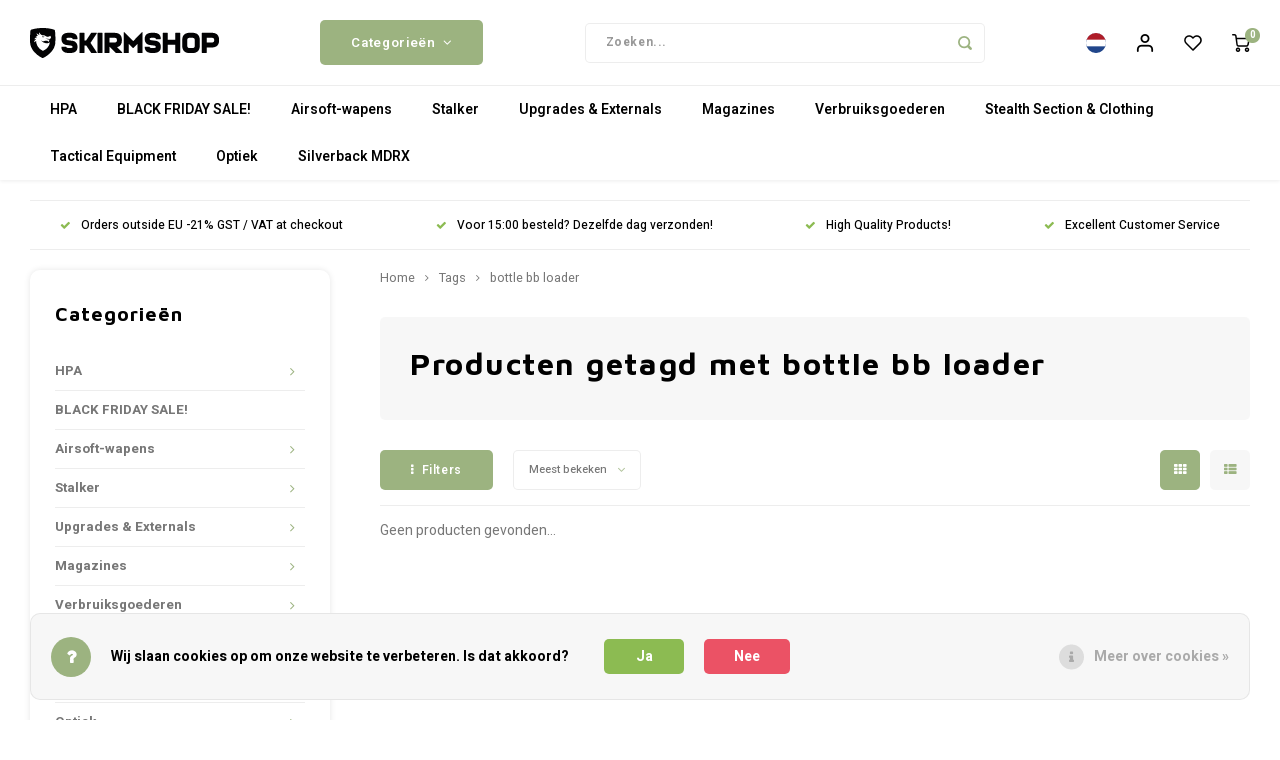

--- FILE ---
content_type: text/html;charset=utf-8
request_url: https://www.skirmshop.nl/nl/tags/bottle-bb-loader/
body_size: 49421
content:
<!DOCTYPE html>
<html lang="nl">

<head>
    
    <meta charset="utf-8"/>
<!-- [START] 'blocks/head.rain' -->
<!--

  (c) 2008-2025 Lightspeed Netherlands B.V.
  http://www.lightspeedhq.com
  Generated: 12-12-2025 @ 18:10:34

-->
<link rel="canonical" href="https://www.skirmshop.nl/nl/tags/bottle-bb-loader/"/>
<link rel="alternate" href="https://www.skirmshop.nl/nl/index.rss" type="application/rss+xml" title="Nieuwe producten"/>
<link href="https://cdn.webshopapp.com/assets/cookielaw.css?2025-02-20" rel="stylesheet" type="text/css"/>
<meta name="robots" content="noodp,noydir"/>
<meta name="google-site-verification" content="H1bjjDnn8TtPrpUAn8WPHJZ5gR5fEeYWBsUkWOovW04"/>
<meta property="og:url" content="https://www.skirmshop.nl/nl/tags/bottle-bb-loader/?source=facebook"/>
<meta property="og:site_name" content="Skirmshop"/>
<meta property="og:title" content="bottle bb loader"/>
<meta property="og:description" content="Airsoft wapens, gear en accessoires kopen? Bij ons vind je het grootste aanbod aan replica&#039;s, leaf suits en gear! Tevens zijn wij dé Silverback SRS Specialist."/>
<script src="https://app.dmws.plus/shop-assets/44381/dmws-plus-loader.js?id=82a3970e6844d43bb44c96e323302158"></script>
<script src="https://pricepercustomer.cmdcbv.app/public/js/pricePerCustomer-44381.js?v=11&a=pricepercustomer"></script>
<!--[if lt IE 9]>
<script src="https://cdn.webshopapp.com/assets/html5shiv.js?2025-02-20"></script>
<![endif]-->
<!-- [END] 'blocks/head.rain' -->
            <title>bottle bb loader - Skirmshop</title>
        <meta name="description" content="Airsoft wapens, gear en accessoires kopen? Bij ons vind je het grootste aanbod aan replica&#039;s, leaf suits en gear! Tevens zijn wij dé Silverback SRS Specialist." />
    <meta name="keywords" content="bottle, bb, loader, Airsoft Upgrade Store,Silverback Airsoft Dealer,Action Army Dealer,Maple Leaf Dealer,Stalker Airsoft Dealer,Cow Cow Dealer,Nine Ball Dealer,Laylax Dealer,Prometheus Dealer,Tokyo Marui Dealer,GhostHood Dealer,Jack Pyke dealer,Ghill" />
    <meta http-equiv="X-UA-Compatible" content="IE=edge,chrome=1">
    <meta name="viewport" content="width=device-width, initial-scale=1.0">
    <meta name="apple-mobile-web-app-capable" content="yes">
    <meta name="apple-mobile-web-app-status-bar-style" content="black">
    <meta property="fb:app_id" content="966242223397117"/>
    <meta name="viewport" content="width=device-width, initial-scale=1, maximum-scale=1, user-scalable=0"/>
    <meta name="apple-mobile-web-app-capable" content="yes">
    <meta name="HandheldFriendly" content="true" />
    <meta name="apple-mobile-web-app-title" content="Skirmshop">
    
    <link rel="apple-touch-icon-precomposed" href="https://cdn.webshopapp.com/shops/44381/themes/176757/assets/homescreen-icon.jpg?20251202101612"/>

    <link rel="shortcut icon" href="https://cdn.webshopapp.com/shops/44381/themes/176757/v/1039912/assets/favicon.ico?20211216112327" type="image/x-icon" />
    <link href='//fonts.googleapis.com/css?family=Heebo:400,300,500,600,700,800,900' rel='stylesheet' type='text/css'>
    <link href='//fonts.googleapis.com/css?family=Maven%20Pro:400,300,500,600,700,800,900' rel='stylesheet' type='text/css'>
    <link rel="stylesheet" href="https://cdn.webshopapp.com/shops/44381/themes/176757/assets/bootstrap.css?20251202101612" />
    <link rel="stylesheet" href="https://cdn.webshopapp.com/shops/44381/themes/176757/assets/font-awesome-min.css?20251202101612" />
        <link href="https://cdn.webshopapp.com/shops/44381/themes/176757/assets/gibbon-icons.css?20251202101612" rel="stylesheet">
    <link rel="stylesheet" href="https://cdn.webshopapp.com/shops/44381/themes/176757/assets/owl-carousel-min.css?20251202101612" />
    <link rel="stylesheet" href="https://cdn.webshopapp.com/shops/44381/themes/176757/assets/semantic.css?20251202101612" />
    <link rel="stylesheet" href="https://cdn.webshopapp.com/shops/44381/themes/176757/assets/jquery-fancybox-min.css?20251202101612" />
    <link rel="stylesheet" href="https://cdn.webshopapp.com/shops/44381/themes/176757/assets/style.css?20251202101612?903" />
    <link rel="stylesheet" href="https://cdn.webshopapp.com/shops/44381/themes/176757/assets/settings.css?20251202101612" />
    <link rel="stylesheet" href="https://cdn.webshopapp.com/assets/gui-2-0.css?2025-02-20" />
    <link rel="stylesheet" href="https://cdn.webshopapp.com/assets/gui-responsive-2-0.css?2025-02-20" />
    <link rel="stylesheet" href="https://cdn.webshopapp.com/shops/44381/themes/176757/assets/custom.css?20251202101612" />

    <script src="https://cdn.webshopapp.com/assets/jquery-1-9-1.js?2025-02-20"></script>
    <script src="https://cdn.webshopapp.com/assets/jquery-ui-1-10-1.js?2025-02-20"></script>

    <script src="https://cdn.webshopapp.com/shops/44381/themes/176757/assets/bootstrap.js?20251202101612"></script>
    <script src="https://cdn.webshopapp.com/shops/44381/themes/176757/assets/owl-carousel-min.js?20251202101612"></script>
    <script src="https://cdn.webshopapp.com/shops/44381/themes/176757/assets/semantic.js?20251202101612"></script>
    <script src="https://cdn.webshopapp.com/shops/44381/themes/176757/assets/jquery-fancybox-min.js?20251202101612"></script>
    <script src="https://cdn.webshopapp.com/shops/44381/themes/176757/assets/moment.js?20251202101612"></script>
    <script src="https://cdn.webshopapp.com/shops/44381/themes/176757/assets/js-cookie.js?20251202101612"></script>
    <script src="https://cdn.webshopapp.com/shops/44381/themes/176757/assets/jquery-countdown-min.js?20251202101612"></script>
    <script src="https://cdn.webshopapp.com/shops/44381/themes/176757/assets/masonry.js?20251202101612"></script>
    <script src="https://cdn.webshopapp.com/shops/44381/themes/176757/assets/global.js?20251202101612?903"></script>
    <script src="//cdnjs.cloudflare.com/ajax/libs/jqueryui-touch-punch/0.2.3/jquery.ui.touch-punch.min.js"></script>

    <script src="https://cdn.webshopapp.com/shops/44381/themes/176757/assets/jcarousel.js?20251202101612"></script>
    <script src="https://cdn.webshopapp.com/assets/gui.js?2025-02-20"></script>
    <script src="https://cdn.webshopapp.com/assets/gui-responsive-2-0.js?2025-02-20"></script>

    
    <!--[if lt IE 9]>
    <link rel="stylesheet" href="https://cdn.webshopapp.com/shops/44381/themes/176757/assets/style-ie.css?20251202101612" />
    <![endif]-->
</head><body class=" no-mobile-bar  "><script type="application/ld+json">
[
			{
    "@context": "http://schema.org",
    "@type": "BreadcrumbList",
    "itemListElement":
    [
      {
        "@type": "ListItem",
        "position": 1,
        "item": {
        	"@id": "https://www.skirmshop.nl/nl/",
        	"name": "Home"
        }
      },
    	    	{
    		"@type": "ListItem",
     		"position": 2,
     		"item":	{
      		"@id": "https://www.skirmshop.nl/nl/tags/",
      		"name": "Tags"
    		}
    	},        	{
    		"@type": "ListItem",
     		"position": 3,
     		"item":	{
      		"@id": "https://www.skirmshop.nl/nl/tags/bottle-bb-loader/",
      		"name": "bottle bb loader"
    		}
    	}        ]
  },
    
      
    {
  "@context": "http://schema.org",
  "@id": "https://www.skirmshop.nl/nl/#Organization",
  "@type": "Organization",
  "url": "https://www.skirmshop.nl/",
  "name": "Skirmshop",
  "logo": "https://cdn.webshopapp.com/shops/44381/themes/176757/assets/logo.png?20251202101612",
  "telephone": "",
  "email": ""
    }
  ]
</script><div class="cart-messages hidden"><ul></ul></div><div id="cart-popup" class="cart-popup mobile-popup" data-popup="cart"><div class="popup-inner"><div class="inner cart-wrap"><div class="table"><div class="title-small title-font">Winkelwagen</div><div class="general-content cart-content"></div><div class="empty-cart">
      	Geen producten gevonden...
      </div><div class="table-wrap"><form id="gui-form-cart" action="https://www.skirmshop.nl/nl/cart/update/" method="post"><table></table></form></div><div class="shipping-discount hidden"><div class="discount-block"><form class="gui-form-discount" action="https://www.skirmshop.nl/nl/cart/setDiscount/" method="post"><input class="standard-input" type="text" name="code" placeholder="Kortingscode"><a class="btn btn-small accent add-discount"  href="javascript:;"><i class="fa fa-plus"></i></a></form></div></div></div><div class="totals-wrap"><div class="totals"><div class="title-small title-font hidden-xs"><span data-cart-items>0</span> artikelen</div><table><tr><td>Totaal excl. btw</td><td data-cart-total-excl>€0,00</td></tr><tr><td>BTW</td><td data-cart-total-vat>€0,00</td></tr><tr><td>Totaal</td><td data-cart-total-incl>€0,00</td></tr></table><div class="buttons"><a class="btn accent" href="https://www.skirmshop.nl/nl/checkout/">Naar de kassa</a><a class="btn light hidden-xs" href="javascript:;" data-fancybox-close>Ga verder met winkelen</a></div></div><div class="payments hidden-xs"><a href="https://www.skirmshop.nl/nl/service/payment-methods/" title="Betaalmethoden"><img src="https://cdn.webshopapp.com/shops/44381/themes/176757/assets/creditcard.png?20251202101612" alt="Credit Card" /></a><a href="https://www.skirmshop.nl/nl/service/payment-methods/" title="Betaalmethoden"><img src="https://cdn.webshopapp.com/shops/44381/themes/176757/assets/mastercard.png?20251202101612" alt="MasterCard" /></a><a href="https://www.skirmshop.nl/nl/service/payment-methods/" title="Betaalmethoden"><img src="https://cdn.webshopapp.com/shops/44381/themes/176757/assets/visa.png?20251202101612" alt="Visa" /></a><a href="https://www.skirmshop.nl/nl/service/payment-methods/" title="Betaalmethoden"><img src="https://cdn.webshopapp.com/shops/44381/themes/176757/assets/americanexpress.png?20251202101612" alt="American Express" /></a><a href="https://www.skirmshop.nl/nl/service/payment-methods/" title="Betaalmethoden"><img src="https://cdn.webshopapp.com/shops/44381/themes/176757/assets/discover.png?20251202101612" alt="Discover Card" /></a><a href="https://www.skirmshop.nl/nl/service/payment-methods/" title="Betaalmethoden"><img src="https://cdn.webshopapp.com/shops/44381/themes/176757/assets/jcb.png?20251202101612" alt="JCB" /></a><a href="https://www.skirmshop.nl/nl/service/payment-methods/" title="Betaalmethoden"><img src="https://cdn.webshopapp.com/shops/44381/themes/176757/assets/dinersclub.png?20251202101612" alt="Dinersclub" /></a><a href="https://www.skirmshop.nl/nl/service/payment-methods/" title="Betaalmethoden"><img src="https://cdn.webshopapp.com/shops/44381/themes/176757/assets/digitalwallet.png?20251202101612" alt="Digital Wallet" /></a><a href="https://www.skirmshop.nl/nl/service/payment-methods/" title="Betaalmethoden"><img src="https://cdn.webshopapp.com/shops/44381/themes/176757/assets/klarnapaylater.png?20251202101612" alt="Klarna." /></a><a href="https://www.skirmshop.nl/nl/service/payment-methods/" title="Betaalmethoden"><img src="https://cdn.webshopapp.com/shops/44381/themes/176757/assets/paypal.png?20251202101612" alt="PayPal" /></a><a href="https://www.skirmshop.nl/nl/service/payment-methods/" title="Betaalmethoden"><img src="https://cdn.webshopapp.com/shops/44381/themes/176757/assets/mistercash.png?20251202101612" alt="Bancontact" /></a><a href="https://www.skirmshop.nl/nl/service/payment-methods/" title="Betaalmethoden"><img src="https://cdn.webshopapp.com/shops/44381/themes/176757/assets/kbc.png?20251202101612" alt="KBC" /></a><a href="https://www.skirmshop.nl/nl/service/payment-methods/" title="Betaalmethoden"><img src="https://cdn.webshopapp.com/shops/44381/themes/176757/assets/belfius.png?20251202101612" alt="Belfius" /></a></div></div></div></div><div class="close-popup"><div class="close-popup-inner"><a href="javascript:;" class="close-mobile-popup" data-fancybox-close>
        Sluiten
      </a></div></div></div><div id="login-popup" class="mobile-popup" data-popup="login"><div class="popup-inner"><div class="title-small title-font">Inloggen</div><form class="formLogin" id="formLogin" action="https://www.skirmshop.nl/nl/account/loginPost/?return=https%3A%2F%2Fwww.skirmshop.nl%2Fnl%2Ftags%2Fbottle-bb-loader%2F" method="post"><input type="hidden" name="key" value="3bcecfe2f0469bdf89f44ea9c77708bd" /><input type="hidden" name="type" value="login" /><input type="submit" hidden/><input type="text" name="email" id="formLoginEmail" value="" placeholder="E-mailadres" class="standard-input" /><input type="password" name="password" id="formLoginPassword" value="" placeholder="Wachtwoord" class="standard-input"/><div class="buttons"><a class="btn accent" href="#" onclick="$('#formLogin').submit(); return false;" title="Inloggen">Inloggen</a></div></form><div class="options"><a class="forgot-pw" href="https://www.skirmshop.nl/nl/account/password/">Wachtwoord vergeten?</a><span class="or">of</span><a class="no-account" href="https://www.skirmshop.nl/nl/account/register/">Nog geen account? Klik</a></div></div><div class="close-popup"><div class="close-popup-inner"><a href="javascript:;" class="close-mobile-popup" data-fancybox-close>
        Sluiten
      </a></div></div></div><div id="language-currency-popup" class="language-currency-popup mobile-popup"><div class="popup-inner"><div class="language-section"><div class="title-small title-font">Taal</div><div class="options-wrap"><div class="option active"><a href="https://www.skirmshop.nl/nl/go/category/"><div class="inner"><div class="icon"><img src="https://cdn.webshopapp.com/shops/44381/themes/176757/assets/flag-nl.svg?20251202101612"
                                           alt="flag-Nederlands"></div><div class="text">Nederlands</div></div></a></div><div class="option"><a href="https://www.skirmshop.nl/de/go/category/"><div class="inner"><div class="icon"><img src="https://cdn.webshopapp.com/shops/44381/themes/176757/assets/flag-de.svg?20251202101612"
                                           alt="flag-Deutsch"></div><div class="text">Deutsch</div></div></a></div><div class="option"><a href="https://www.skirmshop.nl/en/go/category/"><div class="inner"><div class="icon"><img src="https://cdn.webshopapp.com/shops/44381/themes/176757/assets/flag-en.svg?20251202101612"
                                           alt="flag-English"></div><div class="text">English</div></div></a></div></div></div><div class="currency-section"><div class="title-small title-font">Valuta</div><div class="options-wrap"><div class="option active"><a href="https://www.skirmshop.nl/nl/session/currency/eur/"><div class="inner"><div class="icon"><span class="symbol">€</span></div><div class="text">EUR</div></div></a></div><div class="option"><a href="https://www.skirmshop.nl/nl/session/currency/gbp/"><div class="inner"><div class="icon"><span class="symbol">£</span></div><div class="text">GBP</div></div></a></div><div class="option"><a href="https://www.skirmshop.nl/nl/session/currency/usd/"><div class="inner"><div class="icon"><span class="symbol">$</span></div><div class="text">USD</div></div></a></div><div class="option"><a href="https://www.skirmshop.nl/nl/session/currency/cad/"><div class="inner"><div class="icon"><span class="symbol">C$</span></div><div class="text">CAD</div></div></a></div><div class="option"><a href="https://www.skirmshop.nl/nl/session/currency/chf/"><div class="inner"><div class="icon"><span class="symbol">CHF</span></div><div class="text">CHF</div></div></a></div><div class="option"><a href="https://www.skirmshop.nl/nl/session/currency/jpy/"><div class="inner"><div class="icon"><span class="symbol">¥</span></div><div class="text">JPY</div></div></a></div><div class="option"><a href="https://www.skirmshop.nl/nl/session/currency/sek/"><div class="inner"><div class="icon"><span class="symbol">kr</span></div><div class="text">SEK</div></div></a></div></div></div><div class="close-popup"><div class="close-popup-inner"><a href="javascript:;" class="close-mobile-popup" data-fancybox-close>
          Sluiten
        </a></div></div></div></div><div class="mobile-menu mobile-popup" data-popup="menu"><div class="popup-inner"><div class="menu-wrap"><div class="breads">Hoofdmenu</div><div class="title-small title-font">Categorieën</div><div class="menu"><ul><li class=""><a class="normal-link" href="https://www.skirmshop.nl/nl/hpa-3424020/">HPA<span class="more-cats"><i class="fa fa-chevron-right"></i></span></a><div class="subs"><div class="breads">Hoofdmenu / hpa</div><div class="title-small title-font text-center subs-back"><i class="fa fa-chevron-left"></i>HPA</div><ul class=""><li class=""><a class="normal-link" href="https://www.skirmshop.nl/nl/hpa-3424020/wolverine-mtw/">Wolverine MTW</a></li><li class=""><a class="normal-link" href="https://www.skirmshop.nl/nl/hpa-3424020/hpa-bottles/">HPA Bottles</a></li><li class=""><a class="normal-link" href="https://www.skirmshop.nl/nl/hpa-3424020/wolverine-bolt/">Wolverine BOLT</a></li><li class=""><a class="normal-link" href="https://www.skirmshop.nl/nl/hpa-3424020/tournament-locks/">Tournament Locks</a></li><li class=""><a class="normal-link" href="https://www.skirmshop.nl/nl/hpa-3424020/hpa-engines-accessories/">HPA Engines &amp; Accessories</a></li><li class=""><a class="normal-link" href="https://www.skirmshop.nl/nl/hpa-3424020/hpa-necessaries/">HPA Necessaries<span class="more-cats"><i class="fa fa-chevron-right"></i></span></a><div class="subs"><div class="breads">Hoofdmenu / hpa / wolverine mtw / hpa bottles / wolverine bolt / tournament locks / hpa engines &amp; accessories / hpa necessaries</div><div class="title-small title-font text-center subs-back"><i class="fa fa-chevron-left"></i>HPA Necessaries</div><ul class=""><li class=""><a class="normal-link" href="https://www.skirmshop.nl/nl/hpa-3424020/hpa-necessaries/batterys/">Battery&#039;s</a></li><li class=""><a class="normal-link" href="https://www.skirmshop.nl/nl/hpa-3424020/hpa-necessaries/grease/">Grease</a></li></ul></div></li><li class=""><a class="normal-link" href="https://www.skirmshop.nl/nl/hpa-3424020/gbb-hpa-magazine-valves/">GBB-&gt;HPA Magazine Valves</a></li><li class=""><a class="normal-link" href="https://www.skirmshop.nl/nl/hpa-3424020/hpa-adapters/">HPA Adapters</a></li><li class=""><a class="normal-link" href="https://www.skirmshop.nl/nl/hpa-3424020/regulators/">Regulators</a></li><li class=""><a class="normal-link" href="https://www.skirmshop.nl/nl/hpa-3424020/hpa-o-ring-rebuild-kits/">HPA O-Ring Rebuild Kits</a></li><li class=""><a class="normal-link" href="https://www.skirmshop.nl/nl/hpa-3424020/monk-hpa-products/">Monk HPA Products<span class="more-cats"><i class="fa fa-chevron-right"></i></span></a><div class="subs"><div class="breads">Hoofdmenu / hpa / wolverine mtw / hpa bottles / wolverine bolt / tournament locks / hpa engines &amp; accessories / hpa necessaries / gbb-&gt;hpa magazine valves / hpa adapters / regulators / hpa o-ring rebuild kits / monk hpa products</div><div class="title-small title-font text-center subs-back"><i class="fa fa-chevron-left"></i>Monk HPA Products</div><ul class=""><li class=""><a class="normal-link" href="https://www.skirmshop.nl/nl/hpa-3424020/monk-hpa-products/esg-monk-customs-aluminum-competitive-grips/">ESG - Monk Customs Aluminum Competitive Grips</a></li><li class=""><a class="normal-link" href="https://www.skirmshop.nl/nl/hpa-3424020/monk-hpa-products/monk-straight-hpa-adapters/">Monk Straight HPA Adapters</a></li><li class=""><a class="normal-link" href="https://www.skirmshop.nl/nl/hpa-3424020/monk-hpa-products/monk-mgm-gun-wall-mounts/">Monk MGM Gun Wall Mounts</a></li></ul></div></li></ul></div></li><li class=""><a class="normal-link" href="https://www.skirmshop.nl/nl/black-friday-sale/">BLACK FRIDAY SALE!</a></li><li class=""><a class="normal-link" href="https://www.skirmshop.nl/nl/airsoft-wapens/">Airsoft-wapens<span class="more-cats"><i class="fa fa-chevron-right"></i></span></a><div class="subs"><div class="breads">Hoofdmenu / airsoft-wapens</div><div class="title-small title-font text-center subs-back"><i class="fa fa-chevron-left"></i>Airsoft-wapens</div><ul class=""><li class=""><a class="normal-link" href="https://www.skirmshop.nl/nl/airsoft-wapens/snipers/">Snipers<span class="more-cats"><i class="fa fa-chevron-right"></i></span></a><div class="subs"><div class="breads">Hoofdmenu / airsoft-wapens / snipers</div><div class="title-small title-font text-center subs-back"><i class="fa fa-chevron-left"></i>Snipers</div><ul class=""><li class=""><a class="normal-link" href="https://www.skirmshop.nl/nl/airsoft-wapens/snipers/silverback-tac41/">Silverback TAC41</a></li><li class=""><a class="normal-link" href="https://www.skirmshop.nl/nl/airsoft-wapens/snipers/aac-c1-athena-sniper-rifle/">AAC-C1 Athena Sniper Rifle</a></li><li class=""><a class="normal-link" href="https://www.skirmshop.nl/nl/airsoft-wapens/snipers/storm-pc-1/">STORM PC-1</a></li><li class=""><a class="normal-link" href="https://www.skirmshop.nl/nl/airsoft-wapens/snipers/silverback-srs-a2-m2/">Silverback SRS A2/M2</a></li><li class=""><a class="normal-link" href="https://www.skirmshop.nl/nl/airsoft-wapens/snipers/vsr10-platform/">VSR10 Platform</a></li><li class=""><a class="normal-link" href="https://www.skirmshop.nl/nl/airsoft-wapens/snipers/other-sniper-models/">Other Sniper Models</a></li><li class=""><a class="normal-link" href="https://www.skirmshop.nl/nl/airsoft-wapens/snipers/pre-upgraded-sniper-rifles/">Pre-Upgraded Sniper Rifles</a></li><li class=""><a class="normal-link" href="https://www.skirmshop.nl/nl/airsoft-wapens/snipers/silverback-hti/">Silverback HTI</a></li></ul></div></li><li class=""><a class="normal-link" href="https://www.skirmshop.nl/nl/airsoft-wapens/shotguns/">Shotguns<span class="more-cats"><i class="fa fa-chevron-right"></i></span></a><div class="subs"><div class="breads">Hoofdmenu / airsoft-wapens / snipers / shotguns</div><div class="title-small title-font text-center subs-back"><i class="fa fa-chevron-left"></i>Shotguns</div><ul class=""><li class=""><a class="normal-link" href="https://www.skirmshop.nl/nl/airsoft-wapens/shotguns/shotgun-externals/">Shotgun Externals</a></li><li class=""><a class="normal-link" href="https://www.skirmshop.nl/nl/airsoft-wapens/shotguns/shotgun-weapons/">Shotgun Weapons</a></li></ul></div></li><li class=""><a class="normal-link" href="https://www.skirmshop.nl/nl/airsoft-wapens/pistolen/">Pistolen<span class="more-cats"><i class="fa fa-chevron-right"></i></span></a><div class="subs"><div class="breads">Hoofdmenu / airsoft-wapens / snipers / shotguns / pistolen</div><div class="title-small title-font text-center subs-back"><i class="fa fa-chevron-left"></i>Pistolen</div><ul class=""><li class=""><a class="normal-link" href="https://www.skirmshop.nl/nl/airsoft-wapens/pistolen/gas-blowback-gbb/">Gas-Blowback (GBB)</a></li><li class=""><a class="normal-link" href="https://www.skirmshop.nl/nl/airsoft-wapens/pistolen/non-blowback-nbb/">Non-Blowback (NBB)</a></li><li class=""><a class="normal-link" href="https://www.skirmshop.nl/nl/airsoft-wapens/pistolen/magazines/">Magazines</a></li><li class=""><a class="normal-link" href="https://www.skirmshop.nl/nl/airsoft-wapens/pistolen/pre-upgraded-pistols/">Pre-Upgraded Pistols</a></li></ul></div></li><li class=""><a class="normal-link" href="https://www.skirmshop.nl/nl/airsoft-wapens/assault-rifles/">Assault Rifles<span class="more-cats"><i class="fa fa-chevron-right"></i></span></a><div class="subs"><div class="breads">Hoofdmenu / airsoft-wapens / snipers / shotguns / pistolen / assault rifles</div><div class="title-small title-font text-center subs-back"><i class="fa fa-chevron-left"></i>Assault Rifles</div><ul class=""><li class=""><a class="normal-link" href="https://www.skirmshop.nl/nl/airsoft-wapens/assault-rifles/aeg/">AEG</a></li><li class=""><a class="normal-link" href="https://www.skirmshop.nl/nl/airsoft-wapens/assault-rifles/gas-blowback-gbb/">Gas-Blowback (GBB)</a></li><li class=""><a class="normal-link" href="https://www.skirmshop.nl/nl/airsoft-wapens/assault-rifles/magazines-gbb/">Magazines (GBB)</a></li><li class=""><a class="normal-link" href="https://www.skirmshop.nl/nl/airsoft-wapens/assault-rifles/magazines-aeg/">Magazines (AEG)</a></li></ul></div></li><li class=""><a class="normal-link" href="https://www.skirmshop.nl/nl/airsoft-wapens/submachine-guns/">Submachine Guns<span class="more-cats"><i class="fa fa-chevron-right"></i></span></a><div class="subs"><div class="breads">Hoofdmenu / airsoft-wapens / snipers / shotguns / pistolen / assault rifles / submachine guns</div><div class="title-small title-font text-center subs-back"><i class="fa fa-chevron-left"></i>Submachine Guns</div><ul class=""><li class=""><a class="normal-link" href="https://www.skirmshop.nl/nl/airsoft-wapens/submachine-guns/gas-blowback-gbb/">Gas-Blowback (GBB)</a></li><li class=""><a class="normal-link" href="https://www.skirmshop.nl/nl/airsoft-wapens/submachine-guns/aeg/">AEG</a></li><li class=""><a class="normal-link" href="https://www.skirmshop.nl/nl/airsoft-wapens/submachine-guns/magazines-gbb/">Magazines (GBB)</a></li><li class=""><a class="normal-link" href="https://www.skirmshop.nl/nl/airsoft-wapens/submachine-guns/magazines-aeg/">Magazines (AEG)</a></li></ul></div></li><li class=""><a class="normal-link" href="https://www.skirmshop.nl/nl/airsoft-wapens/hpa-airsoft-rifles/">HPA Airsoft Rifles</a></li><li class=""><a class="normal-link" href="https://www.skirmshop.nl/nl/airsoft-wapens/f-mark-snipers/">F-Mark Snipers<span class="more-cats"><i class="fa fa-chevron-right"></i></span></a><div class="subs"><div class="breads">Hoofdmenu / airsoft-wapens / snipers / shotguns / pistolen / assault rifles / submachine guns / hpa airsoft rifles / f-mark snipers</div><div class="title-small title-font text-center subs-back"><i class="fa fa-chevron-left"></i>F-Mark Snipers</div><ul class=""><li class=""><a class="normal-link" href="https://www.skirmshop.nl/nl/airsoft-wapens/f-mark-snipers/silverback-srs-right-handed-f-mark/">Silverback SRS (Right Handed - F Mark)</a></li><li class=""><a class="normal-link" href="https://www.skirmshop.nl/nl/airsoft-wapens/f-mark-snipers/silverback-srs-left-handed-f-mark/">Silverback SRS (Left Handed - F Mark)</a></li><li class=""><a class="normal-link" href="https://www.skirmshop.nl/nl/airsoft-wapens/f-mark-snipers/silverback-tac41-f-mark/">Silverback TAC41 (F-Mark)</a></li><li class=""><a class="normal-link" href="https://www.skirmshop.nl/nl/airsoft-wapens/f-mark-snipers/silverback-hti-f-mark/">Silverback HTI (F Mark)</a></li></ul></div></li><li class=""><a class="normal-link" href="https://www.skirmshop.nl/nl/airsoft-wapens/f-mark-weapons-pistols-rifles-smg/">F-Mark Weapons (Pistols/Rifles/SMG)</a></li></ul></div></li><li class=""><a class="normal-link" href="https://www.skirmshop.nl/nl/stalker/">Stalker<span class="more-cats"><i class="fa fa-chevron-right"></i></span></a><div class="subs"><div class="breads">Hoofdmenu / stalker</div><div class="title-small title-font text-center subs-back"><i class="fa fa-chevron-left"></i>Stalker</div><ul class=""><li class=""><a class="normal-link" href="https://www.skirmshop.nl/nl/stalker/upgrades-parts/">Upgrades &amp; Parts<span class="more-cats"><i class="fa fa-chevron-right"></i></span></a><div class="subs"><div class="breads">Hoofdmenu / stalker / upgrades &amp; parts</div><div class="title-small title-font text-center subs-back"><i class="fa fa-chevron-left"></i>Upgrades &amp; Parts</div><ul class=""><li class=""><a class="normal-link" href="https://www.skirmshop.nl/nl/stalker/upgrades-parts/tac41-upgrades/">TAC41 Upgrades</a></li><li class=""><a class="normal-link" href="https://www.skirmshop.nl/nl/stalker/upgrades-parts/r-hop-patches/">R-Hop-patches</a></li><li class=""><a class="normal-link" href="https://www.skirmshop.nl/nl/stalker/upgrades-parts/mws-upgrades/">MWS Upgrades</a></li><li class=""><a class="normal-link" href="https://www.skirmshop.nl/nl/stalker/upgrades-parts/srs-upgrades/">SRS Upgrades</a></li><li class=""><a class="normal-link" href="https://www.skirmshop.nl/nl/stalker/upgrades-parts/vsr-ssg10-upgrades/">VSR/SSG10 Upgrades</a></li><li class=""><a class="normal-link" href="https://www.skirmshop.nl/nl/stalker/upgrades-parts/mk23-upgrades/">MK23 Upgrades</a></li><li class=""><a class="normal-link" href="https://www.skirmshop.nl/nl/stalker/upgrades-parts/aap01-upgrades/">AAP01 Upgrades</a></li><li class=""><a class="normal-link" href="https://www.skirmshop.nl/nl/stalker/upgrades-parts/morpheus-inner-barrels-gbb-aeg/">Morpheus Inner Barrels (GBB/AEG)</a></li><li class=""><a class="normal-link" href="https://www.skirmshop.nl/nl/stalker/upgrades-parts/multi-purpose-upgrades/">Multi Purpose Upgrades</a></li><li class=""><a class="normal-link" href="https://www.skirmshop.nl/nl/stalker/upgrades-parts/wolverine-mtw-upgrades/">Wolverine MTW Upgrades</a></li></ul></div></li><li class=""><a class="normal-link" href="https://www.skirmshop.nl/nl/stalker/leaf-suits-combat-capes-accessories/">Leaf Suits, Combat Capes &amp; Accessories<span class="more-cats"><i class="fa fa-chevron-right"></i></span></a><div class="subs"><div class="breads">Hoofdmenu / stalker / upgrades &amp; parts / leaf suits, combat capes &amp; accessories</div><div class="title-small title-font text-center subs-back"><i class="fa fa-chevron-left"></i>Leaf Suits, Combat Capes &amp; Accessories</div><ul class=""><li class=""><a class="normal-link" href="https://www.skirmshop.nl/nl/stalker/leaf-suits-combat-capes-accessories/brown-leaf-suits/">Brown Leaf Suits</a></li><li class=""><a class="normal-link" href="https://www.skirmshop.nl/nl/stalker/leaf-suits-combat-capes-accessories/alder-leaf-suits/">Alder Leaf Suits</a></li><li class=""><a class="normal-link" href="https://www.skirmshop.nl/nl/stalker/leaf-suits-combat-capes-accessories/taiga-leaf-suits/">Taiga Leaf Suits</a></li><li class=""><a class="normal-link" href="https://www.skirmshop.nl/nl/stalker/leaf-suits-combat-capes-accessories/green-leaf-suits/">Green Leaf Suits</a></li><li class=""><a class="normal-link" href="https://www.skirmshop.nl/nl/stalker/leaf-suits-combat-capes-accessories/dark-brown-leaf-suits/">Dark Brown Leaf Suits</a></li><li class=""><a class="normal-link" href="https://www.skirmshop.nl/nl/stalker/leaf-suits-combat-capes-accessories/chest-rigs-and-holsters/">Chest Rigs and Holsters</a></li><li class=""><a class="normal-link" href="https://www.skirmshop.nl/nl/stalker/leaf-suits-combat-capes-accessories/crafting-materials/">Crafting Materials</a></li><li class=""><a class="normal-link" href="https://www.skirmshop.nl/nl/stalker/leaf-suits-combat-capes-accessories/white-winter-leaf-suits/">White/Winter Leaf Suits</a></li></ul></div></li><li class=""><a class="normal-link" href="https://www.skirmshop.nl/nl/stalker/pre-upgraded-airsoft-weapons/">Pre Upgraded Airsoft Weapons<span class="more-cats"><i class="fa fa-chevron-right"></i></span></a><div class="subs"><div class="breads">Hoofdmenu / stalker / upgrades &amp; parts / leaf suits, combat capes &amp; accessories / pre upgraded airsoft weapons</div><div class="title-small title-font text-center subs-back"><i class="fa fa-chevron-left"></i>Pre Upgraded Airsoft Weapons</div><ul class=""><li class=""><a class="normal-link" href="https://www.skirmshop.nl/nl/stalker/pre-upgraded-airsoft-weapons/pre-upgraded-pistols/">Pre-Upgraded Pistols</a></li><li class=""><a class="normal-link" href="https://www.skirmshop.nl/nl/stalker/pre-upgraded-airsoft-weapons/pre-upgraded-snipers/">Pre-Upgraded Snipers</a></li></ul></div></li><li class=""><a class="normal-link" href="https://www.skirmshop.nl/nl/stalker/hpa-adapter-lines/">HPA Adapter &amp; Lines</a></li></ul></div></li><li class=""><a class="normal-link" href="https://www.skirmshop.nl/nl/upgrades-externals/">Upgrades &amp; Externals<span class="more-cats"><i class="fa fa-chevron-right"></i></span></a><div class="subs"><div class="breads">Hoofdmenu / upgrades &amp; externals</div><div class="title-small title-font text-center subs-back"><i class="fa fa-chevron-left"></i>Upgrades &amp; Externals</div><ul class=""><li class=""><a class="normal-link" href="https://www.skirmshop.nl/nl/upgrades-externals/sniper/">Sniper<span class="more-cats"><i class="fa fa-chevron-right"></i></span></a><div class="subs"><div class="breads">Hoofdmenu / upgrades &amp; externals / sniper</div><div class="title-small title-font text-center subs-back"><i class="fa fa-chevron-left"></i>Sniper</div><ul class=""><li class=""><a class="normal-link" href="https://www.skirmshop.nl/nl/upgrades-externals/sniper/vsr-ssg10-t10/">VSR/SSG10/T10</a></li><li class=""><a class="normal-link" href="https://www.skirmshop.nl/nl/upgrades-externals/sniper/srs/">SRS</a></li><li class=""><a class="normal-link" href="https://www.skirmshop.nl/nl/upgrades-externals/sniper/tac-41/">TAC-41</a></li><li class=""><a class="normal-link" href="https://www.skirmshop.nl/nl/upgrades-externals/sniper/general-sniper-parts/">General Sniper Parts</a></li><li class=""><a class="normal-link" href="https://www.skirmshop.nl/nl/upgrades-externals/sniper/other-sniper-parts/">Other Sniper Parts</a></li></ul></div></li><li class=""><a class="normal-link" href="https://www.skirmshop.nl/nl/upgrades-externals/pistol/">Pistol<span class="more-cats"><i class="fa fa-chevron-right"></i></span></a><div class="subs"><div class="breads">Hoofdmenu / upgrades &amp; externals / sniper / pistol</div><div class="title-small title-font text-center subs-back"><i class="fa fa-chevron-left"></i>Pistol</div><ul class=""><li class=""><a class="normal-link" href="https://www.skirmshop.nl/nl/upgrades-externals/pistol/general-pistol-parts/">General Pistol Parts</a></li><li class=""><a class="normal-link" href="https://www.skirmshop.nl/nl/upgrades-externals/pistol/aap-01/">AAP-01</a></li><li class=""><a class="normal-link" href="https://www.skirmshop.nl/nl/upgrades-externals/pistol/mk23/">MK23</a></li><li class=""><a class="normal-link" href="https://www.skirmshop.nl/nl/upgrades-externals/pistol/hi-capa-51-43/">Hi-Capa (5.1/4.3)</a></li><li class=""><a class="normal-link" href="https://www.skirmshop.nl/nl/upgrades-externals/pistol/g-series-g17g18g19/">G Series (G17,G18,G19)</a></li><li class=""><a class="normal-link" href="https://www.skirmshop.nl/nl/upgrades-externals/pistol/hk-45/">HK 45</a></li><li class=""><a class="normal-link" href="https://www.skirmshop.nl/nl/upgrades-externals/pistol/cow-cow-technology/">Cow Cow Technology</a></li><li class=""><a class="normal-link" href="https://www.skirmshop.nl/nl/upgrades-externals/pistol/ksc-kwa-parts/">KSC/KWA Parts</a></li></ul></div></li><li class=""><a class="normal-link" href="https://www.skirmshop.nl/nl/upgrades-externals/assault-rifle/">Assault Rifle<span class="more-cats"><i class="fa fa-chevron-right"></i></span></a><div class="subs"><div class="breads">Hoofdmenu / upgrades &amp; externals / sniper / pistol / assault rifle</div><div class="title-small title-font text-center subs-back"><i class="fa fa-chevron-left"></i>Assault Rifle</div><ul class=""><li class=""><a class="normal-link" href="https://www.skirmshop.nl/nl/upgrades-externals/assault-rifle/gbbr-upgrades/">GBBR Upgrades</a></li><li class=""><a class="normal-link" href="https://www.skirmshop.nl/nl/upgrades-externals/assault-rifle/internal/">Internal</a></li><li class=""><a class="normal-link" href="https://www.skirmshop.nl/nl/upgrades-externals/assault-rifle/external/">External</a></li></ul></div></li><li class=""><a class="normal-link" href="https://www.skirmshop.nl/nl/upgrades-externals/shotgun/">Shotgun<span class="more-cats"><i class="fa fa-chevron-right"></i></span></a><div class="subs"><div class="breads">Hoofdmenu / upgrades &amp; externals / sniper / pistol / assault rifle / shotgun</div><div class="title-small title-font text-center subs-back"><i class="fa fa-chevron-left"></i>Shotgun</div><ul class=""><li class=""><a class="normal-link" href="https://www.skirmshop.nl/nl/upgrades-externals/shotgun/internal/">Internal</a></li><li class=""><a class="normal-link" href="https://www.skirmshop.nl/nl/upgrades-externals/shotgun/external/">External</a></li></ul></div></li><li class=""><a class="normal-link" href="https://www.skirmshop.nl/nl/upgrades-externals/submachine-gun/">Submachine Gun<span class="more-cats"><i class="fa fa-chevron-right"></i></span></a><div class="subs"><div class="breads">Hoofdmenu / upgrades &amp; externals / sniper / pistol / assault rifle / shotgun / submachine gun</div><div class="title-small title-font text-center subs-back"><i class="fa fa-chevron-left"></i>Submachine Gun</div><ul class=""><li class=""><a class="normal-link" href="https://www.skirmshop.nl/nl/upgrades-externals/submachine-gun/internal/">Internal</a></li><li class=""><a class="normal-link" href="https://www.skirmshop.nl/nl/upgrades-externals/submachine-gun/external/">External</a></li></ul></div></li><li class=""><a class="normal-link" href="https://www.skirmshop.nl/nl/upgrades-externals/hpa-upgrades/">HPA Upgrades<span class="more-cats"><i class="fa fa-chevron-right"></i></span></a><div class="subs"><div class="breads">Hoofdmenu / upgrades &amp; externals / sniper / pistol / assault rifle / shotgun / submachine gun / hpa upgrades</div><div class="title-small title-font text-center subs-back"><i class="fa fa-chevron-left"></i>HPA Upgrades</div><ul class=""><li class=""><a class="normal-link" href="https://www.skirmshop.nl/nl/upgrades-externals/hpa-upgrades/wolverine-parts/">Wolverine Parts</a></li><li class=""><a class="normal-link" href="https://www.skirmshop.nl/nl/upgrades-externals/hpa-upgrades/tournament-locks/">Tournament Locks</a></li><li class=""><a class="normal-link" href="https://www.skirmshop.nl/nl/upgrades-externals/hpa-upgrades/hpa-engines/">HPA Engines</a></li><li class=""><a class="normal-link" href="https://www.skirmshop.nl/nl/upgrades-externals/hpa-upgrades/gbb-hpa-magazine-valves/">GBB-&gt; HPA Magazine Valves</a></li><li class=""><a class="normal-link" href="https://www.skirmshop.nl/nl/upgrades-externals/hpa-upgrades/hpa-adapters/">HPA Adapters</a></li><li class=""><a class="normal-link" href="https://www.skirmshop.nl/nl/upgrades-externals/hpa-upgrades/regulators/">Regulators</a></li><li class=""><a class="normal-link" href="https://www.skirmshop.nl/nl/upgrades-externals/hpa-upgrades/hpa-o-ring-rebuild-kits/">HPA O-Ring Rebuild Kits</a></li><li class=""><a class="normal-link" href="https://www.skirmshop.nl/nl/upgrades-externals/hpa-upgrades/monk-hpa-products/">Monk HPA Products</a></li></ul></div></li><li class=""><a class="normal-link" href="https://www.skirmshop.nl/nl/upgrades-externals/upgrade-kits/">Upgrade Kits<span class="more-cats"><i class="fa fa-chevron-right"></i></span></a><div class="subs"><div class="breads">Hoofdmenu / upgrades &amp; externals / sniper / pistol / assault rifle / shotgun / submachine gun / hpa upgrades / upgrade kits</div><div class="title-small title-font text-center subs-back"><i class="fa fa-chevron-left"></i>Upgrade Kits</div><ul class=""><li class=""><a class="normal-link" href="https://www.skirmshop.nl/nl/upgrades-externals/upgrade-kits/tac-41/">TAC-41</a></li><li class=""><a class="normal-link" href="https://www.skirmshop.nl/nl/upgrades-externals/upgrade-kits/aap-01/">AAP-01</a></li><li class=""><a class="normal-link" href="https://www.skirmshop.nl/nl/upgrades-externals/upgrade-kits/mk23/">MK23</a></li><li class=""><a class="normal-link" href="https://www.skirmshop.nl/nl/upgrades-externals/upgrade-kits/vsr-ssg10/">VSR/SSG10</a></li></ul></div></li></ul></div></li><li class=""><a class="normal-link" href="https://www.skirmshop.nl/nl/magazines/">Magazines<span class="more-cats"><i class="fa fa-chevron-right"></i></span></a><div class="subs"><div class="breads">Hoofdmenu / magazines</div><div class="title-small title-font text-center subs-back"><i class="fa fa-chevron-left"></i>Magazines</div><ul class=""><li class=""><a class="normal-link" href="https://www.skirmshop.nl/nl/magazines/sniper-magazines/">Sniper Magazines<span class="more-cats"><i class="fa fa-chevron-right"></i></span></a><div class="subs"><div class="breads">Hoofdmenu / magazines / sniper magazines</div><div class="title-small title-font text-center subs-back"><i class="fa fa-chevron-left"></i>Sniper Magazines</div><ul class=""><li class=""><a class="normal-link" href="https://www.skirmshop.nl/nl/magazines/sniper-magazines/vsr-ssg10-t10/">VSR/SSG10/T10</a></li><li class=""><a class="normal-link" href="https://www.skirmshop.nl/nl/magazines/sniper-magazines/srs/">SRS</a></li><li class=""><a class="normal-link" href="https://www.skirmshop.nl/nl/magazines/sniper-magazines/tac-41/">TAC-41</a></li><li class=""><a class="normal-link" href="https://www.skirmshop.nl/nl/magazines/sniper-magazines/other/">Other</a></li></ul></div></li><li class=""><a class="normal-link" href="https://www.skirmshop.nl/nl/magazines/pistol-magazines/">Pistol Magazines<span class="more-cats"><i class="fa fa-chevron-right"></i></span></a><div class="subs"><div class="breads">Hoofdmenu / magazines / sniper magazines / pistol magazines</div><div class="title-small title-font text-center subs-back"><i class="fa fa-chevron-left"></i>Pistol Magazines</div><ul class=""><li class=""><a class="normal-link" href="https://www.skirmshop.nl/nl/magazines/pistol-magazines/aap-01-12416809/">AAP-01</a></li><li class=""><a class="normal-link" href="https://www.skirmshop.nl/nl/magazines/pistol-magazines/mk23-12416816/">MK23</a></li><li class=""><a class="normal-link" href="https://www.skirmshop.nl/nl/magazines/pistol-magazines/hi-capa-51-43/">Hi-Capa (5.1/4.3)</a></li><li class=""><a class="normal-link" href="https://www.skirmshop.nl/nl/magazines/pistol-magazines/g-series-g17g18g19-12416825/">G Series (G17,G18,G19)</a></li></ul></div></li><li class=""><a class="normal-link" href="https://www.skirmshop.nl/nl/magazines/general-pistol-magazines-parts/">General Pistol Magazines &amp; Parts<span class="more-cats"><i class="fa fa-chevron-right"></i></span></a><div class="subs"><div class="breads">Hoofdmenu / magazines / sniper magazines / pistol magazines / general pistol magazines &amp; parts</div><div class="title-small title-font text-center subs-back"><i class="fa fa-chevron-left"></i>General Pistol Magazines &amp; Parts</div><ul class=""><li class=""><a class="normal-link" href="https://www.skirmshop.nl/nl/magazines/general-pistol-magazines-parts/pistol-magazine-upgrades-parts/">Pistol Magazine Upgrades &amp; Parts</a></li><li class=""><a class="normal-link" href="https://www.skirmshop.nl/nl/magazines/general-pistol-magazines-parts/pistol-magazine-accessories/">Pistol Magazine Accessories</a></li><li class=""><a class="normal-link" href="https://www.skirmshop.nl/nl/magazines/general-pistol-magazines-parts/rebuild-kits/">Rebuild Kits</a></li><li class=""><a class="normal-link" href="https://www.skirmshop.nl/nl/magazines/general-pistol-magazines-parts/pistol-magazines/">Pistol Magazines</a></li></ul></div></li><li class=""><a class="normal-link" href="https://www.skirmshop.nl/nl/magazines/assault-rifle-magazines/">Assault Rifle Magazines<span class="more-cats"><i class="fa fa-chevron-right"></i></span></a><div class="subs"><div class="breads">Hoofdmenu / magazines / sniper magazines / pistol magazines / general pistol magazines &amp; parts / assault rifle magazines</div><div class="title-small title-font text-center subs-back"><i class="fa fa-chevron-left"></i>Assault Rifle Magazines</div><ul class=""><li class=""><a class="normal-link" href="https://www.skirmshop.nl/nl/magazines/assault-rifle-magazines/gbb-rifle-magazines/">GBB Rifle Magazines</a></li><li class=""><a class="normal-link" href="https://www.skirmshop.nl/nl/magazines/assault-rifle-magazines/ak-style-magazines/">AK Style Magazines</a></li><li class=""><a class="normal-link" href="https://www.skirmshop.nl/nl/magazines/assault-rifle-magazines/m4-style-magazines/">M4 Style Magazines</a></li><li class=""><a class="normal-link" href="https://www.skirmshop.nl/nl/magazines/assault-rifle-magazines/asval-vss-sr3m/">ASVAL/VSS/SR3M</a></li><li class=""><a class="normal-link" href="https://www.skirmshop.nl/nl/magazines/assault-rifle-magazines/magazine-parts/">Magazine Parts</a></li></ul></div></li><li class=""><a class="normal-link" href="https://www.skirmshop.nl/nl/magazines/submachine-gun-magazines/">Submachine Gun Magazines<span class="more-cats"><i class="fa fa-chevron-right"></i></span></a><div class="subs"><div class="breads">Hoofdmenu / magazines / sniper magazines / pistol magazines / general pistol magazines &amp; parts / assault rifle magazines / submachine gun magazines</div><div class="title-small title-font text-center subs-back"><i class="fa fa-chevron-left"></i>Submachine Gun Magazines</div><ul class=""><li class=""><a class="normal-link" href="https://www.skirmshop.nl/nl/magazines/submachine-gun-magazines/gbb-magazines/">GBB Magazines</a></li><li class=""><a class="normal-link" href="https://www.skirmshop.nl/nl/magazines/submachine-gun-magazines/aeg-magazines/">AEG Magazines</a></li></ul></div></li><li class=""><a class="normal-link" href="https://www.skirmshop.nl/nl/magazines/hpa-magazines/">HPA Magazines</a></li><li class=""><a class="normal-link" href="https://www.skirmshop.nl/nl/magazines/magazine-adapters/">Magazine Adapters</a></li></ul></div></li><li class=""><a class="normal-link" href="https://www.skirmshop.nl/nl/verbruiksgoederen/">Verbruiksgoederen<span class="more-cats"><i class="fa fa-chevron-right"></i></span></a><div class="subs"><div class="breads">Hoofdmenu / verbruiksgoederen</div><div class="title-small title-font text-center subs-back"><i class="fa fa-chevron-left"></i>Verbruiksgoederen</div><ul class=""><li class=""><a class="normal-link" href="https://www.skirmshop.nl/nl/verbruiksgoederen/bbs/">BB&#039;S<span class="more-cats"><i class="fa fa-chevron-right"></i></span></a><div class="subs"><div class="breads">Hoofdmenu / verbruiksgoederen / bb&#039;s</div><div class="title-small title-font text-center subs-back"><i class="fa fa-chevron-left"></i>BB&#039;S</div><ul class=""><li class=""><a class="normal-link" href="https://www.skirmshop.nl/nl/verbruiksgoederen/bbs/020-030-bb/">0.20 - 0.30 BB</a></li><li class=""><a class="normal-link" href="https://www.skirmshop.nl/nl/verbruiksgoederen/bbs/032-050-bb/">0.32 - 0.50 BB</a></li><li class=""><a class="normal-link" href="https://www.skirmshop.nl/nl/verbruiksgoederen/bbs/bb-loader/">BB Loader</a></li></ul></div></li><li class=""><a class="normal-link" href="https://www.skirmshop.nl/nl/verbruiksgoederen/gas-co2/">Gas &amp; Co²<span class="more-cats"><i class="fa fa-chevron-right"></i></span></a><div class="subs"><div class="breads">Hoofdmenu / verbruiksgoederen / bb&#039;s / gas &amp; co²</div><div class="title-small title-font text-center subs-back"><i class="fa fa-chevron-left"></i>Gas &amp; Co²</div><ul class=""><li class=""><a class="normal-link" href="https://www.skirmshop.nl/nl/verbruiksgoederen/gas-co2/green-gas/">Green Gas</a></li><li class=""><a class="normal-link" href="https://www.skirmshop.nl/nl/verbruiksgoederen/gas-co2/co2/">CO²</a></li></ul></div></li><li class=""><a class="normal-link" href="https://www.skirmshop.nl/nl/verbruiksgoederen/lipos-batteries/">Lipo&#039;s &amp; Batteries<span class="more-cats"><i class="fa fa-chevron-right"></i></span></a><div class="subs"><div class="breads">Hoofdmenu / verbruiksgoederen / bb&#039;s / gas &amp; co² / lipo&#039;s &amp; batteries</div><div class="title-small title-font text-center subs-back"><i class="fa fa-chevron-left"></i>Lipo&#039;s &amp; Batteries</div><ul class=""><li class=""><a class="normal-link" href="https://www.skirmshop.nl/nl/verbruiksgoederen/lipos-batteries/battery-chargers/">Battery Chargers</a></li><li class=""><a class="normal-link" href="https://www.skirmshop.nl/nl/verbruiksgoederen/lipos-batteries/li-ion/">Li-Ion</a></li><li class=""><a class="normal-link" href="https://www.skirmshop.nl/nl/verbruiksgoederen/lipos-batteries/wiring/">Wiring</a></li><li class=""><a class="normal-link" href="https://www.skirmshop.nl/nl/verbruiksgoederen/lipos-batteries/charging-safety-bag/">Charging Safety Bag</a></li><li class=""><a class="normal-link" href="https://www.skirmshop.nl/nl/verbruiksgoederen/lipos-batteries/batteries/">Batteries</a></li></ul></div></li><li class=""><a class="normal-link" href="https://www.skirmshop.nl/nl/verbruiksgoederen/oil-lubrication/">Oil &amp; Lubrication</a></li><li class=""><a class="normal-link" href="https://www.skirmshop.nl/nl/verbruiksgoederen/paint/">Paint</a></li><li class=""><a class="normal-link" href="https://www.skirmshop.nl/nl/verbruiksgoederen/chronographs/">Chronographs</a></li><li class=""><a class="normal-link" href="https://www.skirmshop.nl/nl/verbruiksgoederen/tools-accessories/">Tools &amp; Accessories</a></li><li class=""><a class="normal-link" href="https://www.skirmshop.nl/nl/verbruiksgoederen/power-banks/">Power Banks<span class="more-cats"><i class="fa fa-chevron-right"></i></span></a><div class="subs"><div class="breads">Hoofdmenu / verbruiksgoederen / bb&#039;s / gas &amp; co² / lipo&#039;s &amp; batteries / oil &amp; lubrication / paint / chronographs / tools &amp; accessories / power banks</div><div class="title-small title-font text-center subs-back"><i class="fa fa-chevron-left"></i>Power Banks</div><ul class=""><li class=""><a class="normal-link" href="https://www.skirmshop.nl/nl/"></a></li></ul></div></li><li class=""><a class="normal-link" href="https://www.skirmshop.nl/nl/verbruiksgoederen/patches/">Patches</a></li><li class=""><a class="normal-link" href="https://www.skirmshop.nl/nl/verbruiksgoederen/hpa-necessaries/">HPA Necessaries<span class="more-cats"><i class="fa fa-chevron-right"></i></span></a><div class="subs"><div class="breads">Hoofdmenu / verbruiksgoederen / bb&#039;s / gas &amp; co² / lipo&#039;s &amp; batteries / oil &amp; lubrication / paint / chronographs / tools &amp; accessories / power banks / patches / hpa necessaries</div><div class="title-small title-font text-center subs-back"><i class="fa fa-chevron-left"></i>HPA Necessaries</div><ul class=""><li class=""><a class="normal-link" href="https://www.skirmshop.nl/nl/verbruiksgoederen/hpa-necessaries/batterys/">Battery&#039;s</a></li><li class=""><a class="normal-link" href="https://www.skirmshop.nl/nl/verbruiksgoederen/hpa-necessaries/grease/">Grease</a></li><li class=""><a class="normal-link" href="https://www.skirmshop.nl/nl/verbruiksgoederen/hpa-necessaries/hpa-bottles/">HPA Bottles</a></li></ul></div></li></ul></div></li><li class=""><a class="normal-link" href="https://www.skirmshop.nl/nl/stealth-section-clothing/">Stealth Section &amp; Clothing<span class="more-cats"><i class="fa fa-chevron-right"></i></span></a><div class="subs"><div class="breads">Hoofdmenu / stealth section &amp; clothing</div><div class="title-small title-font text-center subs-back"><i class="fa fa-chevron-left"></i>Stealth Section &amp; Clothing</div><ul class=""><li class=""><a class="normal-link" href="https://www.skirmshop.nl/nl/stealth-section-clothing/ghillie-leaf-suits-clothing/">Ghillie/ Leaf Suits &amp; Clothing<span class="more-cats"><i class="fa fa-chevron-right"></i></span></a><div class="subs"><div class="breads">Hoofdmenu / stealth section &amp; clothing / ghillie/ leaf suits &amp; clothing</div><div class="title-small title-font text-center subs-back"><i class="fa fa-chevron-left"></i>Ghillie/ Leaf Suits &amp; Clothing</div><ul class=""><li class=""><a class="normal-link" href="https://www.skirmshop.nl/nl/stealth-section-clothing/ghillie-leaf-suits-clothing/ghillie-leaf-suits/">Ghillie Leaf Suits</a></li><li class=""><a class="normal-link" href="https://www.skirmshop.nl/nl/stealth-section-clothing/ghillie-leaf-suits-clothing/combat-capes-viper-hoods/">Combat Capes &amp; Viper Hoods</a></li><li class=""><a class="normal-link" href="https://www.skirmshop.nl/nl/stealth-section-clothing/ghillie-leaf-suits-clothing/chest-rigs-covers/">Chest Rigs &amp; Covers</a></li><li class=""><a class="normal-link" href="https://www.skirmshop.nl/nl/stealth-section-clothing/ghillie-leaf-suits-clothing/headwear/">Headwear</a></li><li class=""><a class="normal-link" href="https://www.skirmshop.nl/nl/stealth-section-clothing/ghillie-leaf-suits-clothing/gaiters-masks/">Gaiters &amp; Masks </a></li><li class=""><a class="normal-link" href="https://www.skirmshop.nl/nl/stealth-section-clothing/ghillie-leaf-suits-clothing/gloves-backpack-covers/">Gloves &amp; Backpack Covers</a></li><li class=""><a class="normal-link" href="https://www.skirmshop.nl/nl/stealth-section-clothing/ghillie-leaf-suits-clothing/con-camo-clothing/">Con Camo Clothing</a></li><li class=""><a class="normal-link" href="https://www.skirmshop.nl/nl/stealth-section-clothing/ghillie-leaf-suits-clothing/belts/">Belts</a></li><li class=""><a class="normal-link" href="https://www.skirmshop.nl/nl/stealth-section-clothing/ghillie-leaf-suits-clothing/under-layer/">Under Layer</a></li><li class=""><a class="normal-link" href="https://www.skirmshop.nl/nl/stealth-section-clothing/ghillie-leaf-suits-clothing/goggle-glasses-skins/">Goggle/Glasses Skins</a></li><li class=""><a class="normal-link" href="https://www.skirmshop.nl/nl/stealth-section-clothing/ghillie-leaf-suits-clothing/miscellaneous-accessories/">Miscellaneous Accessories</a></li><li class=""><a class="normal-link" href="https://www.skirmshop.nl/nl/stealth-section-clothing/ghillie-leaf-suits-clothing/pre-crafted-equipment/">Pre-Crafted Equipment</a></li></ul></div></li><li class=""><a class="normal-link" href="https://www.skirmshop.nl/nl/stealth-section-clothing/crafting-materials/">Crafting Materials<span class="more-cats"><i class="fa fa-chevron-right"></i></span></a><div class="subs"><div class="breads">Hoofdmenu / stealth section &amp; clothing / ghillie/ leaf suits &amp; clothing / crafting materials</div><div class="title-small title-font text-center subs-back"><i class="fa fa-chevron-left"></i>Crafting Materials</div><ul class=""><li class=""><a class="normal-link" href="https://www.skirmshop.nl/nl/stealth-section-clothing/crafting-materials/crafting-fabrics/">Crafting Fabrics</a></li><li class=""><a class="normal-link" href="https://www.skirmshop.nl/nl/stealth-section-clothing/crafting-materials/crafting-leaves/">Crafting Leaves</a></li><li class=""><a class="normal-link" href="https://www.skirmshop.nl/nl/stealth-section-clothing/crafting-materials/crafting-raffia-medusa-hair/">Crafting Raffia &amp; Medusa Hair</a></li><li class=""><a class="normal-link" href="https://www.skirmshop.nl/nl/stealth-section-clothing/crafting-materials/crafting-leaf-strips/">Crafting Leaf Strips</a></li><li class=""><a class="normal-link" href="https://www.skirmshop.nl/nl/stealth-section-clothing/crafting-materials/crafting-dye/">Crafting Dye</a></li><li class=""><a class="normal-link" href="https://www.skirmshop.nl/nl/stealth-section-clothing/crafting-materials/camo-tape/">Camo Tape</a></li><li class=""><a class="normal-link" href="https://www.skirmshop.nl/nl/stealth-section-clothing/crafting-materials/crafting-essentials/">Crafting Essentials</a></li><li class=""><a class="normal-link" href="https://www.skirmshop.nl/nl/stealth-section-clothing/crafting-materials/camo-paint/">Camo Paint</a></li><li class=""><a class="normal-link" href="https://www.skirmshop.nl/nl/stealth-section-clothing/crafting-materials/camo-pens-paint/">Camo Pens (Paint)</a></li></ul></div></li><li class=""><a class="normal-link" href="https://www.skirmshop.nl/nl/stealth-section-clothing/silent-rifle-parts/">Silent Rifle Parts<span class="more-cats"><i class="fa fa-chevron-right"></i></span></a><div class="subs"><div class="breads">Hoofdmenu / stealth section &amp; clothing / ghillie/ leaf suits &amp; clothing / crafting materials / silent rifle parts</div><div class="title-small title-font text-center subs-back"><i class="fa fa-chevron-left"></i>Silent Rifle Parts</div><ul class=""><li class=""><a class="normal-link" href="https://www.skirmshop.nl/nl/stealth-section-clothing/silent-rifle-parts/silent-vsr-ssg10-parts/">Silent VSR/SSG10 Parts</a></li><li class=""><a class="normal-link" href="https://www.skirmshop.nl/nl/stealth-section-clothing/silent-rifle-parts/silent-srs-parts/">Silent SRS Parts</a></li></ul></div></li><li class=""><a class="normal-link" href="https://www.skirmshop.nl/nl/stealth-section-clothing/shoes-boots/">Shoes &amp; Boots</a></li><li class=""><a class="normal-link" href="https://www.skirmshop.nl/nl/stealth-section-clothing/concealment-pistol-holsters/">Concealment Pistol Holsters</a></li><li class=""><a class="normal-link" href="https://www.skirmshop.nl/nl/stealth-section-clothing/other/">Other</a></li></ul></div></li><li class=""><a class="normal-link" href="https://www.skirmshop.nl/nl/tactical-equipment/">Tactical Equipment<span class="more-cats"><i class="fa fa-chevron-right"></i></span></a><div class="subs"><div class="breads">Hoofdmenu / tactical equipment</div><div class="title-small title-font text-center subs-back"><i class="fa fa-chevron-left"></i>Tactical Equipment</div><ul class=""><li class=""><a class="normal-link" href="https://www.skirmshop.nl/nl/tactical-equipment/equipment/">Equipment<span class="more-cats"><i class="fa fa-chevron-right"></i></span></a><div class="subs"><div class="breads">Hoofdmenu / tactical equipment / equipment</div><div class="title-small title-font text-center subs-back"><i class="fa fa-chevron-left"></i>Equipment</div><ul class=""><li class=""><a class="normal-link" href="https://www.skirmshop.nl/nl/tactical-equipment/equipment/tactical-gloves/">Tactical Gloves</a></li><li class=""><a class="normal-link" href="https://www.skirmshop.nl/nl/tactical-equipment/equipment/holsters/">Holsters</a></li><li class=""><a class="normal-link" href="https://www.skirmshop.nl/nl/tactical-equipment/equipment/flashlights-lasers/">Flashlights &amp; Lasers</a></li><li class=""><a class="normal-link" href="https://www.skirmshop.nl/nl/tactical-equipment/equipment/silencer-covers/">Silencer Covers</a></li><li class=""><a class="normal-link" href="https://www.skirmshop.nl/nl/tactical-equipment/equipment/radio-and-accessories/">Radio and Accessories </a></li><li class=""><a class="normal-link" href="https://www.skirmshop.nl/nl/tactical-equipment/equipment/belts/">Belts</a></li><li class=""><a class="normal-link" href="https://www.skirmshop.nl/nl/tactical-equipment/equipment/plate-carrier-chest-rigs/">Plate Carrier/ Chest Rigs</a></li><li class=""><a class="normal-link" href="https://www.skirmshop.nl/nl/tactical-equipment/equipment/hydration-products/">Hydration Products</a></li><li class=""><a class="normal-link" href="https://www.skirmshop.nl/nl/tactical-equipment/equipment/pouches/">Pouches</a></li><li class=""><a class="normal-link" href="https://www.skirmshop.nl/nl/tactical-equipment/equipment/lanyards/">Lanyards</a></li><li class=""><a class="normal-link" href="https://www.skirmshop.nl/nl/tactical-equipment/equipment/slings/">Slings</a></li><li class=""><a class="normal-link" href="https://www.skirmshop.nl/nl/tactical-equipment/equipment/camouflage-tape/">Camouflage Tape</a></li><li class=""><a class="normal-link" href="https://www.skirmshop.nl/nl/tactical-equipment/equipment/tactical-accessories/">Tactical Accessories</a></li><li class=""><a class="normal-link" href="https://www.skirmshop.nl/nl/tactical-equipment/equipment/wapenkoffers-en-wapenhoezen/">Wapenkoffers en wapenhoezen</a></li></ul></div></li><li class=""><a class="normal-link" href="https://www.skirmshop.nl/nl/tactical-equipment/protection/">Protection<span class="more-cats"><i class="fa fa-chevron-right"></i></span></a><div class="subs"><div class="breads">Hoofdmenu / tactical equipment / equipment / protection</div><div class="title-small title-font text-center subs-back"><i class="fa fa-chevron-left"></i>Protection</div><ul class=""><li class=""><a class="normal-link" href="https://www.skirmshop.nl/nl/tactical-equipment/protection/goggles-and-glasses/">Goggles and Glasses</a></li><li class=""><a class="normal-link" href="https://www.skirmshop.nl/nl/tactical-equipment/protection/facemask/">FaceMask</a></li></ul></div></li></ul></div></li><li class=""><a class="normal-link" href="https://www.skirmshop.nl/nl/optiek/">Optiek<span class="more-cats"><i class="fa fa-chevron-right"></i></span></a><div class="subs"><div class="breads">Hoofdmenu / optiek</div><div class="title-small title-font text-center subs-back"><i class="fa fa-chevron-left"></i>Optiek</div><ul class=""><li class=""><a class="normal-link" href="https://www.skirmshop.nl/nl/optiek/scopes/">Scopes</a></li><li class=""><a class="normal-link" href="https://www.skirmshop.nl/nl/optiek/scope-mounts-accessories/">Scope Mounts &amp; Accessories</a></li><li class=""><a class="normal-link" href="https://www.skirmshop.nl/nl/optiek/red-dot-sights/">Red Dot Sights</a></li><li class=""><a class="normal-link" href="https://www.skirmshop.nl/nl/optiek/red-dot-mounts-accessories/">Red Dot Mounts &amp; Accessories</a></li></ul></div></li><li class=""><a class="normal-link" href="https://www.skirmshop.nl/nl/silverback-mdrx/">Silverback MDRX</a></li></ul><ul><li><a href="javascript:;">Taal - NL<span class="more-cats"><i class="fa fa-chevron-right"></i></span></a><div class="subs"><div class="breads">Hoofdmenu</div><div class="title-small title-font text-center subs-back"><i class="fa fa-chevron-left"></i>Taal</div><ul class=""><li class="active"><a class="normal-link" href="https://www.skirmshop.nl/nl/">Nederlands</a></li><li class=""><a class="normal-link" href="https://www.skirmshop.nl/de/">Deutsch</a></li><li class=""><a class="normal-link" href="https://www.skirmshop.nl/en/">English</a></li></ul></div></li><li><a href="javascript:;">Valuta - €<span class="more-cats"><i class="fa fa-chevron-right"></i></span></a><div class="subs"><div class="breads">Hoofdmenu</div><div class="title-small title-font text-center subs-back"><i class="fa fa-chevron-left"></i>Valuta</div><ul class=""><li class="active"><a class="normal-link" href="https://www.skirmshop.nl/nl/session/currency/eur/">EUR</a></li><li class=""><a class="normal-link" href="https://www.skirmshop.nl/nl/session/currency/gbp/">GBP</a></li><li class=""><a class="normal-link" href="https://www.skirmshop.nl/nl/session/currency/usd/">USD</a></li><li class=""><a class="normal-link" href="https://www.skirmshop.nl/nl/session/currency/cad/">CAD</a></li><li class=""><a class="normal-link" href="https://www.skirmshop.nl/nl/session/currency/chf/">CHF</a></li><li class=""><a class="normal-link" href="https://www.skirmshop.nl/nl/session/currency/jpy/">JPY</a></li><li class=""><a class="normal-link" href="https://www.skirmshop.nl/nl/session/currency/sek/">SEK</a></li></ul></div></li><li class="highlight hidden-sm"><a class="open-mobile-slide" data-popup="login" href="javascript:;">Inloggen</a></li></ul></div></div></div><div class="close-popup dark"><div class="close-popup-inner"><a href="javascript:;" class="close-mobile-popup" data-fancybox-close>
        Sluiten
      </a></div></div></div><header id="header" class="with-small-logo"><div class="main-header"><div class="container"><div class="inner"><div class="mob-icons visible-xs"><ul><li><a class="open-mobile-slide" data-popup="menu" data-main-link href="javascript:;"><i class="sm sm-bars"></i></a></li><li><a class="open-mobile-slide" data-popup="login" data-main-link href="javascript:;"><i class="sm sm-user"></i></a></li></ul></div><div class="logo small-logo align-middle"><a href="https://www.skirmshop.nl/nl/"><img src="https://cdn.webshopapp.com/shops/44381/files/365687686/skirmshop.svg" alt="Skirmshop"></a></div><div class="mob-icons second visible-xs"><ul><li><a class="open-mobile-slide" data-popup="search" data-main-link href="javascript:;"><i class="sm sm-search"></i></a></li><li><a  href="https://www.skirmshop.nl/nl/cart/"><span class="icon-wrap"><i class="sm sm-cart"></i><div class="items" data-cart-items>0</div></span></a></li></ul></div><div class="vertical-menu-wrap hidden-xs hidden-md hidden-lg"><div class="btn-wrap"><a class="btn accent vertical-menu-btn open-mobile-slide" data-popup="menu" data-main-link href="javascript:;">Categorieën<i class="fa fa-angle-down"></i></a></div></div><div class="vertical-menu-wrap hidden-xs hidden-sm  "><div class="btn-wrap"><a class="btn accent vertical-menu-btn open-vertical-menu">Categorieën<i class="fa fa-angle-down"></i></a><div class="vertical-menu"><ul><li class=""><a class="" href="https://www.skirmshop.nl/nl/hpa-3424020/"><div class="category-wrap"><img src="https://cdn.webshopapp.com/shops/44381/files/440499386/100x100x1/hpa.jpg" alt="HPA">
                                                                                                HPA
                                            </div><i class="fa fa-chevron-right arrow-right"></i></a><div class="subs"><ul><li class="subs-title"><a class="" href="https://www.skirmshop.nl/nl/hpa-3424020/">HPA</a></li><li class=""><a class="" href="https://www.skirmshop.nl/nl/hpa-3424020/wolverine-mtw/"><div>
                                                                    Wolverine MTW
                                                                </div></a></li><li class=""><a class="" href="https://www.skirmshop.nl/nl/hpa-3424020/hpa-bottles/"><div>
                                                                    HPA Bottles
                                                                </div></a></li><li class=""><a class="" href="https://www.skirmshop.nl/nl/hpa-3424020/wolverine-bolt/"><div>
                                                                    Wolverine BOLT
                                                                </div></a></li><li class=""><a class="" href="https://www.skirmshop.nl/nl/hpa-3424020/tournament-locks/"><div>
                                                                    Tournament Locks
                                                                </div></a></li><li class=""><a class="" href="https://www.skirmshop.nl/nl/hpa-3424020/hpa-engines-accessories/"><div>
                                                                    HPA Engines &amp; Accessories
                                                                </div></a></li><li class=""><a class="" href="https://www.skirmshop.nl/nl/hpa-3424020/hpa-necessaries/"><div>
                                                                    HPA Necessaries
                                                                </div><i class="fa fa-chevron-right arrow-right"></i></a><div class="subs"><ul><li class="subs-title"><a class="" href="https://www.skirmshop.nl/nl/hpa-3424020/hpa-necessaries/">HPA Necessaries</a></li><li class=""><a class="" href="https://www.skirmshop.nl/nl/hpa-3424020/hpa-necessaries/batterys/"><div>
                                                                                        Battery&#039;s
                                                                                    </div></a></li><li class=""><a class="" href="https://www.skirmshop.nl/nl/hpa-3424020/hpa-necessaries/grease/"><div>
                                                                                        Grease
                                                                                    </div></a></li></ul></div></li><li class=""><a class="" href="https://www.skirmshop.nl/nl/hpa-3424020/gbb-hpa-magazine-valves/"><div>
                                                                    GBB-&gt;HPA Magazine Valves
                                                                </div></a></li><li class=""><a class="" href="https://www.skirmshop.nl/nl/hpa-3424020/hpa-adapters/"><div>
                                                                    HPA Adapters
                                                                </div></a></li><li class=""><a class="" href="https://www.skirmshop.nl/nl/hpa-3424020/regulators/"><div>
                                                                    Regulators
                                                                </div></a></li><li class=""><a class="" href="https://www.skirmshop.nl/nl/hpa-3424020/hpa-o-ring-rebuild-kits/"><div>
                                                                    HPA O-Ring Rebuild Kits
                                                                </div></a></li><li class=""><a class="" href="https://www.skirmshop.nl/nl/hpa-3424020/monk-hpa-products/"><div>
                                                                    Monk HPA Products
                                                                </div><i class="fa fa-chevron-right arrow-right"></i></a><div class="subs"><ul><li class="subs-title"><a class="" href="https://www.skirmshop.nl/nl/hpa-3424020/monk-hpa-products/">Monk HPA Products</a></li><li class=""><a class="" href="https://www.skirmshop.nl/nl/hpa-3424020/monk-hpa-products/esg-monk-customs-aluminum-competitive-grips/"><div>
                                                                                        ESG - Monk Customs Aluminum Competitive Grips
                                                                                    </div></a></li><li class=""><a class="" href="https://www.skirmshop.nl/nl/hpa-3424020/monk-hpa-products/monk-straight-hpa-adapters/"><div>
                                                                                        Monk Straight HPA Adapters
                                                                                    </div></a></li><li class=""><a class="" href="https://www.skirmshop.nl/nl/hpa-3424020/monk-hpa-products/monk-mgm-gun-wall-mounts/"><div>
                                                                                        Monk MGM Gun Wall Mounts
                                                                                    </div></a></li></ul></div></li></ul></div></li><li class=""><a class="" href="https://www.skirmshop.nl/nl/black-friday-sale/"><div class="category-wrap"><img src="https://cdn.webshopapp.com/shops/44381/files/353912667/100x100x1/black-friday-sale.jpg" alt="BLACK FRIDAY SALE!">
                                                                                                BLACK FRIDAY SALE!
                                            </div></a></li><li class=""><a class="" href="https://www.skirmshop.nl/nl/airsoft-wapens/"><div class="category-wrap"><img src="https://cdn.webshopapp.com/shops/44381/files/392654471/100x100x1/airsoft-wapens.jpg" alt="Airsoft-wapens">
                                                                                                Airsoft-wapens
                                            </div><i class="fa fa-chevron-right arrow-right"></i></a><div class="subs"><ul><li class="subs-title"><a class="" href="https://www.skirmshop.nl/nl/airsoft-wapens/">Airsoft-wapens</a></li><li class=""><a class="" href="https://www.skirmshop.nl/nl/airsoft-wapens/snipers/"><div>
                                                                    Snipers
                                                                </div><i class="fa fa-chevron-right arrow-right"></i></a><div class="subs"><ul><li class="subs-title"><a class="" href="https://www.skirmshop.nl/nl/airsoft-wapens/snipers/">Snipers</a></li><li class=""><a class="" href="https://www.skirmshop.nl/nl/airsoft-wapens/snipers/silverback-tac41/"><div>
                                                                                        Silverback TAC41
                                                                                    </div><i class="fa fa-chevron-right arrow-right"></i></a></li><li class=""><a class="" href="https://www.skirmshop.nl/nl/airsoft-wapens/snipers/aac-c1-athena-sniper-rifle/"><div>
                                                                                        AAC-C1 Athena Sniper Rifle
                                                                                    </div></a></li><li class=""><a class="" href="https://www.skirmshop.nl/nl/airsoft-wapens/snipers/storm-pc-1/"><div>
                                                                                        STORM PC-1
                                                                                    </div></a></li><li class=""><a class="" href="https://www.skirmshop.nl/nl/airsoft-wapens/snipers/silverback-srs-a2-m2/"><div>
                                                                                        Silverback SRS A2/M2
                                                                                    </div><i class="fa fa-chevron-right arrow-right"></i></a></li><li class=""><a class="" href="https://www.skirmshop.nl/nl/airsoft-wapens/snipers/vsr10-platform/"><div>
                                                                                        VSR10 Platform
                                                                                    </div></a></li><li class=""><a class="" href="https://www.skirmshop.nl/nl/airsoft-wapens/snipers/other-sniper-models/"><div>
                                                                                        Other Sniper Models
                                                                                    </div></a></li><li class=""><a class="" href="https://www.skirmshop.nl/nl/airsoft-wapens/snipers/pre-upgraded-sniper-rifles/"><div>
                                                                                        Pre-Upgraded Sniper Rifles
                                                                                    </div></a></li><li class=""><a class="" href="https://www.skirmshop.nl/nl/airsoft-wapens/snipers/silverback-hti/"><div>
                                                                                        Silverback HTI
                                                                                    </div></a></li></ul></div></li><li class=""><a class="" href="https://www.skirmshop.nl/nl/airsoft-wapens/shotguns/"><div>
                                                                    Shotguns
                                                                </div><i class="fa fa-chevron-right arrow-right"></i></a><div class="subs"><ul><li class="subs-title"><a class="" href="https://www.skirmshop.nl/nl/airsoft-wapens/shotguns/">Shotguns</a></li><li class=""><a class="" href="https://www.skirmshop.nl/nl/airsoft-wapens/shotguns/shotgun-externals/"><div>
                                                                                        Shotgun Externals
                                                                                    </div></a></li><li class=""><a class="" href="https://www.skirmshop.nl/nl/airsoft-wapens/shotguns/shotgun-weapons/"><div>
                                                                                        Shotgun Weapons
                                                                                    </div></a></li></ul></div></li><li class=""><a class="" href="https://www.skirmshop.nl/nl/airsoft-wapens/pistolen/"><div>
                                                                    Pistolen
                                                                </div><i class="fa fa-chevron-right arrow-right"></i></a><div class="subs"><ul><li class="subs-title"><a class="" href="https://www.skirmshop.nl/nl/airsoft-wapens/pistolen/">Pistolen</a></li><li class=""><a class="" href="https://www.skirmshop.nl/nl/airsoft-wapens/pistolen/gas-blowback-gbb/"><div>
                                                                                        Gas-Blowback (GBB)
                                                                                    </div></a></li><li class=""><a class="" href="https://www.skirmshop.nl/nl/airsoft-wapens/pistolen/non-blowback-nbb/"><div>
                                                                                        Non-Blowback (NBB)
                                                                                    </div></a></li><li class=""><a class="" href="https://www.skirmshop.nl/nl/airsoft-wapens/pistolen/magazines/"><div>
                                                                                        Magazines
                                                                                    </div></a></li><li class=""><a class="" href="https://www.skirmshop.nl/nl/airsoft-wapens/pistolen/pre-upgraded-pistols/"><div>
                                                                                        Pre-Upgraded Pistols
                                                                                    </div></a></li></ul></div></li><li class=""><a class="" href="https://www.skirmshop.nl/nl/airsoft-wapens/assault-rifles/"><div>
                                                                    Assault Rifles
                                                                </div><i class="fa fa-chevron-right arrow-right"></i></a><div class="subs"><ul><li class="subs-title"><a class="" href="https://www.skirmshop.nl/nl/airsoft-wapens/assault-rifles/">Assault Rifles</a></li><li class=""><a class="" href="https://www.skirmshop.nl/nl/airsoft-wapens/assault-rifles/aeg/"><div>
                                                                                        AEG
                                                                                    </div></a></li><li class=""><a class="" href="https://www.skirmshop.nl/nl/airsoft-wapens/assault-rifles/gas-blowback-gbb/"><div>
                                                                                        Gas-Blowback (GBB)
                                                                                    </div></a></li><li class=""><a class="" href="https://www.skirmshop.nl/nl/airsoft-wapens/assault-rifles/magazines-gbb/"><div>
                                                                                        Magazines (GBB)
                                                                                    </div></a></li><li class=""><a class="" href="https://www.skirmshop.nl/nl/airsoft-wapens/assault-rifles/magazines-aeg/"><div>
                                                                                        Magazines (AEG)
                                                                                    </div></a></li></ul></div></li><li class=""><a class="" href="https://www.skirmshop.nl/nl/airsoft-wapens/submachine-guns/"><div>
                                                                    Submachine Guns
                                                                </div><i class="fa fa-chevron-right arrow-right"></i></a><div class="subs"><ul><li class="subs-title"><a class="" href="https://www.skirmshop.nl/nl/airsoft-wapens/submachine-guns/">Submachine Guns</a></li><li class=""><a class="" href="https://www.skirmshop.nl/nl/airsoft-wapens/submachine-guns/gas-blowback-gbb/"><div>
                                                                                        Gas-Blowback (GBB)
                                                                                    </div><i class="fa fa-chevron-right arrow-right"></i></a></li><li class=""><a class="" href="https://www.skirmshop.nl/nl/airsoft-wapens/submachine-guns/aeg/"><div>
                                                                                        AEG
                                                                                    </div></a></li><li class=""><a class="" href="https://www.skirmshop.nl/nl/airsoft-wapens/submachine-guns/magazines-gbb/"><div>
                                                                                        Magazines (GBB)
                                                                                    </div></a></li><li class=""><a class="" href="https://www.skirmshop.nl/nl/airsoft-wapens/submachine-guns/magazines-aeg/"><div>
                                                                                        Magazines (AEG)
                                                                                    </div></a></li></ul></div></li><li class=""><a class="" href="https://www.skirmshop.nl/nl/airsoft-wapens/hpa-airsoft-rifles/"><div>
                                                                    HPA Airsoft Rifles
                                                                </div></a></li><li class=""><a class="" href="https://www.skirmshop.nl/nl/airsoft-wapens/f-mark-snipers/"><div>
                                                                    F-Mark Snipers
                                                                </div><i class="fa fa-chevron-right arrow-right"></i></a><div class="subs"><ul><li class="subs-title"><a class="" href="https://www.skirmshop.nl/nl/airsoft-wapens/f-mark-snipers/">F-Mark Snipers</a></li><li class=""><a class="" href="https://www.skirmshop.nl/nl/airsoft-wapens/f-mark-snipers/silverback-srs-right-handed-f-mark/"><div>
                                                                                        Silverback SRS (Right Handed - F Mark)
                                                                                    </div></a></li><li class=""><a class="" href="https://www.skirmshop.nl/nl/airsoft-wapens/f-mark-snipers/silverback-srs-left-handed-f-mark/"><div>
                                                                                        Silverback SRS (Left Handed - F Mark)
                                                                                    </div></a></li><li class=""><a class="" href="https://www.skirmshop.nl/nl/airsoft-wapens/f-mark-snipers/silverback-tac41-f-mark/"><div>
                                                                                        Silverback TAC41 (F-Mark)
                                                                                    </div></a></li><li class=""><a class="" href="https://www.skirmshop.nl/nl/airsoft-wapens/f-mark-snipers/silverback-hti-f-mark/"><div>
                                                                                        Silverback HTI (F Mark)
                                                                                    </div></a></li></ul></div></li><li class=""><a class="" href="https://www.skirmshop.nl/nl/airsoft-wapens/f-mark-weapons-pistols-rifles-smg/"><div>
                                                                    F-Mark Weapons (Pistols/Rifles/SMG)
                                                                </div></a></li></ul></div></li><li class=""><a class="" href="https://www.skirmshop.nl/nl/stalker/"><div class="category-wrap"><img src="https://cdn.webshopapp.com/shops/44381/files/353912607/100x100x1/stalker.jpg" alt="Stalker">
                                                                                                Stalker
                                            </div><i class="fa fa-chevron-right arrow-right"></i></a><div class="subs"><ul><li class="subs-title"><a class="" href="https://www.skirmshop.nl/nl/stalker/">Stalker</a></li><li class=""><a class="" href="https://www.skirmshop.nl/nl/stalker/upgrades-parts/"><div>
                                                                    Upgrades &amp; Parts
                                                                </div><i class="fa fa-chevron-right arrow-right"></i></a><div class="subs"><ul><li class="subs-title"><a class="" href="https://www.skirmshop.nl/nl/stalker/upgrades-parts/">Upgrades &amp; Parts</a></li><li class=""><a class="" href="https://www.skirmshop.nl/nl/stalker/upgrades-parts/tac41-upgrades/"><div>
                                                                                        TAC41 Upgrades
                                                                                    </div><i class="fa fa-chevron-right arrow-right"></i></a></li><li class=""><a class="" href="https://www.skirmshop.nl/nl/stalker/upgrades-parts/r-hop-patches/"><div>
                                                                                        R-Hop-patches
                                                                                    </div></a></li><li class=""><a class="" href="https://www.skirmshop.nl/nl/stalker/upgrades-parts/mws-upgrades/"><div>
                                                                                        MWS Upgrades
                                                                                    </div></a></li><li class=""><a class="" href="https://www.skirmshop.nl/nl/stalker/upgrades-parts/srs-upgrades/"><div>
                                                                                        SRS Upgrades
                                                                                    </div><i class="fa fa-chevron-right arrow-right"></i></a></li><li class=""><a class="" href="https://www.skirmshop.nl/nl/stalker/upgrades-parts/vsr-ssg10-upgrades/"><div>
                                                                                        VSR/SSG10 Upgrades
                                                                                    </div><i class="fa fa-chevron-right arrow-right"></i></a></li><li class=""><a class="" href="https://www.skirmshop.nl/nl/stalker/upgrades-parts/mk23-upgrades/"><div>
                                                                                        MK23 Upgrades
                                                                                    </div><i class="fa fa-chevron-right arrow-right"></i></a></li><li class=""><a class="" href="https://www.skirmshop.nl/nl/stalker/upgrades-parts/aap01-upgrades/"><div>
                                                                                        AAP01 Upgrades
                                                                                    </div><i class="fa fa-chevron-right arrow-right"></i></a></li><li class=""><a class="" href="https://www.skirmshop.nl/nl/stalker/upgrades-parts/morpheus-inner-barrels-gbb-aeg/"><div>
                                                                                        Morpheus Inner Barrels (GBB/AEG)
                                                                                    </div></a></li><li class=""><a class="" href="https://www.skirmshop.nl/nl/stalker/upgrades-parts/multi-purpose-upgrades/"><div>
                                                                                        Multi Purpose Upgrades
                                                                                    </div></a></li><li class=""><a class="" href="https://www.skirmshop.nl/nl/stalker/upgrades-parts/wolverine-mtw-upgrades/"><div>
                                                                                        Wolverine MTW Upgrades
                                                                                    </div></a></li></ul></div></li><li class=""><a class="" href="https://www.skirmshop.nl/nl/stalker/leaf-suits-combat-capes-accessories/"><div>
                                                                    Leaf Suits, Combat Capes &amp; Accessories
                                                                </div><i class="fa fa-chevron-right arrow-right"></i></a><div class="subs"><ul><li class="subs-title"><a class="" href="https://www.skirmshop.nl/nl/stalker/leaf-suits-combat-capes-accessories/">Leaf Suits, Combat Capes &amp; Accessories</a></li><li class=""><a class="" href="https://www.skirmshop.nl/nl/stalker/leaf-suits-combat-capes-accessories/brown-leaf-suits/"><div>
                                                                                        Brown Leaf Suits
                                                                                    </div></a></li><li class=""><a class="" href="https://www.skirmshop.nl/nl/stalker/leaf-suits-combat-capes-accessories/alder-leaf-suits/"><div>
                                                                                        Alder Leaf Suits
                                                                                    </div></a></li><li class=""><a class="" href="https://www.skirmshop.nl/nl/stalker/leaf-suits-combat-capes-accessories/taiga-leaf-suits/"><div>
                                                                                        Taiga Leaf Suits
                                                                                    </div></a></li><li class=""><a class="" href="https://www.skirmshop.nl/nl/stalker/leaf-suits-combat-capes-accessories/green-leaf-suits/"><div>
                                                                                        Green Leaf Suits
                                                                                    </div></a></li><li class=""><a class="" href="https://www.skirmshop.nl/nl/stalker/leaf-suits-combat-capes-accessories/dark-brown-leaf-suits/"><div>
                                                                                        Dark Brown Leaf Suits
                                                                                    </div></a></li><li class=""><a class="" href="https://www.skirmshop.nl/nl/stalker/leaf-suits-combat-capes-accessories/chest-rigs-and-holsters/"><div>
                                                                                        Chest Rigs and Holsters
                                                                                    </div></a></li><li class=""><a class="" href="https://www.skirmshop.nl/nl/stalker/leaf-suits-combat-capes-accessories/crafting-materials/"><div>
                                                                                        Crafting Materials
                                                                                    </div></a></li><li class=""><a class="" href="https://www.skirmshop.nl/nl/stalker/leaf-suits-combat-capes-accessories/white-winter-leaf-suits/"><div>
                                                                                        White/Winter Leaf Suits
                                                                                    </div></a></li></ul></div></li><li class=""><a class="" href="https://www.skirmshop.nl/nl/stalker/pre-upgraded-airsoft-weapons/"><div>
                                                                    Pre Upgraded Airsoft Weapons
                                                                </div><i class="fa fa-chevron-right arrow-right"></i></a><div class="subs"><ul><li class="subs-title"><a class="" href="https://www.skirmshop.nl/nl/stalker/pre-upgraded-airsoft-weapons/">Pre Upgraded Airsoft Weapons</a></li><li class=""><a class="" href="https://www.skirmshop.nl/nl/stalker/pre-upgraded-airsoft-weapons/pre-upgraded-pistols/"><div>
                                                                                        Pre-Upgraded Pistols
                                                                                    </div></a></li><li class=""><a class="" href="https://www.skirmshop.nl/nl/stalker/pre-upgraded-airsoft-weapons/pre-upgraded-snipers/"><div>
                                                                                        Pre-Upgraded Snipers
                                                                                    </div></a></li></ul></div></li><li class=""><a class="" href="https://www.skirmshop.nl/nl/stalker/hpa-adapter-lines/"><div>
                                                                    HPA Adapter &amp; Lines
                                                                </div></a></li></ul></div></li><li class=""><a class="" href="https://www.skirmshop.nl/nl/upgrades-externals/"><div class="category-wrap"><img src="//placehold.it/50x50">
                                                                                                Upgrades &amp; Externals
                                            </div><i class="fa fa-chevron-right arrow-right"></i></a><div class="subs"><ul><li class="subs-title"><a class="" href="https://www.skirmshop.nl/nl/upgrades-externals/">Upgrades &amp; Externals</a></li><li class=""><a class="" href="https://www.skirmshop.nl/nl/upgrades-externals/sniper/"><div>
                                                                    Sniper
                                                                </div><i class="fa fa-chevron-right arrow-right"></i></a><div class="subs"><ul><li class="subs-title"><a class="" href="https://www.skirmshop.nl/nl/upgrades-externals/sniper/">Sniper</a></li><li class=""><a class="" href="https://www.skirmshop.nl/nl/upgrades-externals/sniper/vsr-ssg10-t10/"><div>
                                                                                        VSR/SSG10/T10
                                                                                    </div><i class="fa fa-chevron-right arrow-right"></i></a></li><li class=""><a class="" href="https://www.skirmshop.nl/nl/upgrades-externals/sniper/srs/"><div>
                                                                                        SRS
                                                                                    </div><i class="fa fa-chevron-right arrow-right"></i></a></li><li class=""><a class="" href="https://www.skirmshop.nl/nl/upgrades-externals/sniper/tac-41/"><div>
                                                                                        TAC-41
                                                                                    </div><i class="fa fa-chevron-right arrow-right"></i></a></li><li class=""><a class="" href="https://www.skirmshop.nl/nl/upgrades-externals/sniper/general-sniper-parts/"><div>
                                                                                        General Sniper Parts
                                                                                    </div><i class="fa fa-chevron-right arrow-right"></i></a></li><li class=""><a class="" href="https://www.skirmshop.nl/nl/upgrades-externals/sniper/other-sniper-parts/"><div>
                                                                                        Other Sniper Parts
                                                                                    </div><i class="fa fa-chevron-right arrow-right"></i></a></li></ul></div></li><li class=""><a class="" href="https://www.skirmshop.nl/nl/upgrades-externals/pistol/"><div>
                                                                    Pistol
                                                                </div><i class="fa fa-chevron-right arrow-right"></i></a><div class="subs"><ul><li class="subs-title"><a class="" href="https://www.skirmshop.nl/nl/upgrades-externals/pistol/">Pistol</a></li><li class=""><a class="" href="https://www.skirmshop.nl/nl/upgrades-externals/pistol/general-pistol-parts/"><div>
                                                                                        General Pistol Parts
                                                                                    </div><i class="fa fa-chevron-right arrow-right"></i></a></li><li class=""><a class="" href="https://www.skirmshop.nl/nl/upgrades-externals/pistol/aap-01/"><div>
                                                                                        AAP-01
                                                                                    </div><i class="fa fa-chevron-right arrow-right"></i></a></li><li class=""><a class="" href="https://www.skirmshop.nl/nl/upgrades-externals/pistol/mk23/"><div>
                                                                                        MK23
                                                                                    </div><i class="fa fa-chevron-right arrow-right"></i></a></li><li class=""><a class="" href="https://www.skirmshop.nl/nl/upgrades-externals/pistol/hi-capa-51-43/"><div>
                                                                                        Hi-Capa (5.1/4.3)
                                                                                    </div><i class="fa fa-chevron-right arrow-right"></i></a></li><li class=""><a class="" href="https://www.skirmshop.nl/nl/upgrades-externals/pistol/g-series-g17g18g19/"><div>
                                                                                        G Series (G17,G18,G19)
                                                                                    </div><i class="fa fa-chevron-right arrow-right"></i></a></li><li class=""><a class="" href="https://www.skirmshop.nl/nl/upgrades-externals/pistol/hk-45/"><div>
                                                                                        HK 45
                                                                                    </div><i class="fa fa-chevron-right arrow-right"></i></a></li><li class=""><a class="" href="https://www.skirmshop.nl/nl/upgrades-externals/pistol/cow-cow-technology/"><div>
                                                                                        Cow Cow Technology
                                                                                    </div><i class="fa fa-chevron-right arrow-right"></i></a></li><li class=""><a class="" href="https://www.skirmshop.nl/nl/upgrades-externals/pistol/ksc-kwa-parts/"><div>
                                                                                        KSC/KWA Parts
                                                                                    </div><i class="fa fa-chevron-right arrow-right"></i></a></li></ul></div></li><li class=""><a class="" href="https://www.skirmshop.nl/nl/upgrades-externals/assault-rifle/"><div>
                                                                    Assault Rifle
                                                                </div><i class="fa fa-chevron-right arrow-right"></i></a><div class="subs"><ul><li class="subs-title"><a class="" href="https://www.skirmshop.nl/nl/upgrades-externals/assault-rifle/">Assault Rifle</a></li><li class=""><a class="" href="https://www.skirmshop.nl/nl/upgrades-externals/assault-rifle/gbbr-upgrades/"><div>
                                                                                        GBBR Upgrades
                                                                                    </div><i class="fa fa-chevron-right arrow-right"></i></a></li><li class=""><a class="" href="https://www.skirmshop.nl/nl/upgrades-externals/assault-rifle/internal/"><div>
                                                                                        Internal
                                                                                    </div><i class="fa fa-chevron-right arrow-right"></i></a></li><li class=""><a class="" href="https://www.skirmshop.nl/nl/upgrades-externals/assault-rifle/external/"><div>
                                                                                        External
                                                                                    </div><i class="fa fa-chevron-right arrow-right"></i></a></li></ul></div></li><li class=""><a class="" href="https://www.skirmshop.nl/nl/upgrades-externals/shotgun/"><div>
                                                                    Shotgun
                                                                </div><i class="fa fa-chevron-right arrow-right"></i></a><div class="subs"><ul><li class="subs-title"><a class="" href="https://www.skirmshop.nl/nl/upgrades-externals/shotgun/">Shotgun</a></li><li class=""><a class="" href="https://www.skirmshop.nl/nl/upgrades-externals/shotgun/internal/"><div>
                                                                                        Internal
                                                                                    </div></a></li><li class=""><a class="" href="https://www.skirmshop.nl/nl/upgrades-externals/shotgun/external/"><div>
                                                                                        External
                                                                                    </div></a></li></ul></div></li><li class=""><a class="" href="https://www.skirmshop.nl/nl/upgrades-externals/submachine-gun/"><div>
                                                                    Submachine Gun
                                                                </div><i class="fa fa-chevron-right arrow-right"></i></a><div class="subs"><ul><li class="subs-title"><a class="" href="https://www.skirmshop.nl/nl/upgrades-externals/submachine-gun/">Submachine Gun</a></li><li class=""><a class="" href="https://www.skirmshop.nl/nl/upgrades-externals/submachine-gun/internal/"><div>
                                                                                        Internal
                                                                                    </div></a></li><li class=""><a class="" href="https://www.skirmshop.nl/nl/upgrades-externals/submachine-gun/external/"><div>
                                                                                        External
                                                                                    </div></a></li></ul></div></li><li class=""><a class="" href="https://www.skirmshop.nl/nl/upgrades-externals/hpa-upgrades/"><div>
                                                                    HPA Upgrades
                                                                </div><i class="fa fa-chevron-right arrow-right"></i></a><div class="subs"><ul><li class="subs-title"><a class="" href="https://www.skirmshop.nl/nl/upgrades-externals/hpa-upgrades/">HPA Upgrades</a></li><li class=""><a class="" href="https://www.skirmshop.nl/nl/upgrades-externals/hpa-upgrades/wolverine-parts/"><div>
                                                                                        Wolverine Parts
                                                                                    </div></a></li><li class=""><a class="" href="https://www.skirmshop.nl/nl/upgrades-externals/hpa-upgrades/tournament-locks/"><div>
                                                                                        Tournament Locks
                                                                                    </div></a></li><li class=""><a class="" href="https://www.skirmshop.nl/nl/upgrades-externals/hpa-upgrades/hpa-engines/"><div>
                                                                                        HPA Engines
                                                                                    </div></a></li><li class=""><a class="" href="https://www.skirmshop.nl/nl/upgrades-externals/hpa-upgrades/gbb-hpa-magazine-valves/"><div>
                                                                                        GBB-&gt; HPA Magazine Valves
                                                                                    </div></a></li><li class=""><a class="" href="https://www.skirmshop.nl/nl/upgrades-externals/hpa-upgrades/hpa-adapters/"><div>
                                                                                        HPA Adapters
                                                                                    </div></a></li><li class=""><a class="" href="https://www.skirmshop.nl/nl/upgrades-externals/hpa-upgrades/regulators/"><div>
                                                                                        Regulators
                                                                                    </div></a></li><li class=""><a class="" href="https://www.skirmshop.nl/nl/upgrades-externals/hpa-upgrades/hpa-o-ring-rebuild-kits/"><div>
                                                                                        HPA O-Ring Rebuild Kits
                                                                                    </div></a></li><li class=""><a class="" href="https://www.skirmshop.nl/nl/upgrades-externals/hpa-upgrades/monk-hpa-products/"><div>
                                                                                        Monk HPA Products
                                                                                    </div><i class="fa fa-chevron-right arrow-right"></i></a></li></ul></div></li><li class=""><a class="" href="https://www.skirmshop.nl/nl/upgrades-externals/upgrade-kits/"><div>
                                                                    Upgrade Kits
                                                                </div><i class="fa fa-chevron-right arrow-right"></i></a><div class="subs"><ul><li class="subs-title"><a class="" href="https://www.skirmshop.nl/nl/upgrades-externals/upgrade-kits/">Upgrade Kits</a></li><li class=""><a class="" href="https://www.skirmshop.nl/nl/upgrades-externals/upgrade-kits/tac-41/"><div>
                                                                                        TAC-41
                                                                                    </div></a></li><li class=""><a class="" href="https://www.skirmshop.nl/nl/upgrades-externals/upgrade-kits/aap-01/"><div>
                                                                                        AAP-01
                                                                                    </div></a></li><li class=""><a class="" href="https://www.skirmshop.nl/nl/upgrades-externals/upgrade-kits/mk23/"><div>
                                                                                        MK23
                                                                                    </div></a></li><li class=""><a class="" href="https://www.skirmshop.nl/nl/upgrades-externals/upgrade-kits/vsr-ssg10/"><div>
                                                                                        VSR/SSG10
                                                                                    </div></a></li></ul></div></li></ul></div></li><li class=""><a class="" href="https://www.skirmshop.nl/nl/magazines/"><div class="category-wrap"><img src="//placehold.it/50x50">
                                                                                                Magazines
                                            </div><i class="fa fa-chevron-right arrow-right"></i></a><div class="subs"><ul><li class="subs-title"><a class="" href="https://www.skirmshop.nl/nl/magazines/">Magazines</a></li><li class=""><a class="" href="https://www.skirmshop.nl/nl/magazines/sniper-magazines/"><div>
                                                                    Sniper Magazines
                                                                </div><i class="fa fa-chevron-right arrow-right"></i></a><div class="subs"><ul><li class="subs-title"><a class="" href="https://www.skirmshop.nl/nl/magazines/sniper-magazines/">Sniper Magazines</a></li><li class=""><a class="" href="https://www.skirmshop.nl/nl/magazines/sniper-magazines/vsr-ssg10-t10/"><div>
                                                                                        VSR/SSG10/T10
                                                                                    </div><i class="fa fa-chevron-right arrow-right"></i></a></li><li class=""><a class="" href="https://www.skirmshop.nl/nl/magazines/sniper-magazines/srs/"><div>
                                                                                        SRS
                                                                                    </div><i class="fa fa-chevron-right arrow-right"></i></a></li><li class=""><a class="" href="https://www.skirmshop.nl/nl/magazines/sniper-magazines/tac-41/"><div>
                                                                                        TAC-41
                                                                                    </div><i class="fa fa-chevron-right arrow-right"></i></a></li><li class=""><a class="" href="https://www.skirmshop.nl/nl/magazines/sniper-magazines/other/"><div>
                                                                                        Other
                                                                                    </div></a></li></ul></div></li><li class=""><a class="" href="https://www.skirmshop.nl/nl/magazines/pistol-magazines/"><div>
                                                                    Pistol Magazines
                                                                </div><i class="fa fa-chevron-right arrow-right"></i></a><div class="subs"><ul><li class="subs-title"><a class="" href="https://www.skirmshop.nl/nl/magazines/pistol-magazines/">Pistol Magazines</a></li><li class=""><a class="" href="https://www.skirmshop.nl/nl/magazines/pistol-magazines/aap-01-12416809/"><div>
                                                                                        AAP-01
                                                                                    </div></a></li><li class=""><a class="" href="https://www.skirmshop.nl/nl/magazines/pistol-magazines/mk23-12416816/"><div>
                                                                                        MK23
                                                                                    </div></a></li><li class=""><a class="" href="https://www.skirmshop.nl/nl/magazines/pistol-magazines/hi-capa-51-43/"><div>
                                                                                        Hi-Capa (5.1/4.3)
                                                                                    </div><i class="fa fa-chevron-right arrow-right"></i></a></li><li class=""><a class="" href="https://www.skirmshop.nl/nl/magazines/pistol-magazines/g-series-g17g18g19-12416825/"><div>
                                                                                        G Series (G17,G18,G19)
                                                                                    </div></a></li></ul></div></li><li class=""><a class="" href="https://www.skirmshop.nl/nl/magazines/general-pistol-magazines-parts/"><div>
                                                                    General Pistol Magazines &amp; Parts
                                                                </div><i class="fa fa-chevron-right arrow-right"></i></a><div class="subs"><ul><li class="subs-title"><a class="" href="https://www.skirmshop.nl/nl/magazines/general-pistol-magazines-parts/">General Pistol Magazines &amp; Parts</a></li><li class=""><a class="" href="https://www.skirmshop.nl/nl/magazines/general-pistol-magazines-parts/pistol-magazine-upgrades-parts/"><div>
                                                                                        Pistol Magazine Upgrades &amp; Parts
                                                                                    </div></a></li><li class=""><a class="" href="https://www.skirmshop.nl/nl/magazines/general-pistol-magazines-parts/pistol-magazine-accessories/"><div>
                                                                                        Pistol Magazine Accessories
                                                                                    </div></a></li><li class=""><a class="" href="https://www.skirmshop.nl/nl/magazines/general-pistol-magazines-parts/rebuild-kits/"><div>
                                                                                        Rebuild Kits
                                                                                    </div></a></li><li class=""><a class="" href="https://www.skirmshop.nl/nl/magazines/general-pistol-magazines-parts/pistol-magazines/"><div>
                                                                                        Pistol Magazines
                                                                                    </div></a></li></ul></div></li><li class=""><a class="" href="https://www.skirmshop.nl/nl/magazines/assault-rifle-magazines/"><div>
                                                                    Assault Rifle Magazines
                                                                </div><i class="fa fa-chevron-right arrow-right"></i></a><div class="subs"><ul><li class="subs-title"><a class="" href="https://www.skirmshop.nl/nl/magazines/assault-rifle-magazines/">Assault Rifle Magazines</a></li><li class=""><a class="" href="https://www.skirmshop.nl/nl/magazines/assault-rifle-magazines/gbb-rifle-magazines/"><div>
                                                                                        GBB Rifle Magazines
                                                                                    </div></a></li><li class=""><a class="" href="https://www.skirmshop.nl/nl/magazines/assault-rifle-magazines/ak-style-magazines/"><div>
                                                                                        AK Style Magazines
                                                                                    </div></a></li><li class=""><a class="" href="https://www.skirmshop.nl/nl/magazines/assault-rifle-magazines/m4-style-magazines/"><div>
                                                                                        M4 Style Magazines
                                                                                    </div></a></li><li class=""><a class="" href="https://www.skirmshop.nl/nl/magazines/assault-rifle-magazines/asval-vss-sr3m/"><div>
                                                                                        ASVAL/VSS/SR3M
                                                                                    </div></a></li><li class=""><a class="" href="https://www.skirmshop.nl/nl/magazines/assault-rifle-magazines/magazine-parts/"><div>
                                                                                        Magazine Parts
                                                                                    </div></a></li></ul></div></li><li class=""><a class="" href="https://www.skirmshop.nl/nl/magazines/submachine-gun-magazines/"><div>
                                                                    Submachine Gun Magazines
                                                                </div><i class="fa fa-chevron-right arrow-right"></i></a><div class="subs"><ul><li class="subs-title"><a class="" href="https://www.skirmshop.nl/nl/magazines/submachine-gun-magazines/">Submachine Gun Magazines</a></li><li class=""><a class="" href="https://www.skirmshop.nl/nl/magazines/submachine-gun-magazines/gbb-magazines/"><div>
                                                                                        GBB Magazines
                                                                                    </div></a></li><li class=""><a class="" href="https://www.skirmshop.nl/nl/magazines/submachine-gun-magazines/aeg-magazines/"><div>
                                                                                        AEG Magazines
                                                                                    </div></a></li></ul></div></li><li class=""><a class="" href="https://www.skirmshop.nl/nl/magazines/hpa-magazines/"><div>
                                                                    HPA Magazines
                                                                </div></a></li><li class=""><a class="" href="https://www.skirmshop.nl/nl/magazines/magazine-adapters/"><div>
                                                                    Magazine Adapters
                                                                </div></a></li></ul></div></li><li class=""><a class="" href="https://www.skirmshop.nl/nl/verbruiksgoederen/"><div class="category-wrap"><img src="https://cdn.webshopapp.com/shops/44381/files/271000972/100x100x1/verbruiksgoederen.jpg" alt="Verbruiksgoederen">
                                                                                                Verbruiksgoederen
                                            </div><i class="fa fa-chevron-right arrow-right"></i></a><div class="subs"><ul><li class="subs-title"><a class="" href="https://www.skirmshop.nl/nl/verbruiksgoederen/">Verbruiksgoederen</a></li><li class=""><a class="" href="https://www.skirmshop.nl/nl/verbruiksgoederen/bbs/"><div>
                                                                    BB&#039;S
                                                                </div><i class="fa fa-chevron-right arrow-right"></i></a><div class="subs"><ul><li class="subs-title"><a class="" href="https://www.skirmshop.nl/nl/verbruiksgoederen/bbs/">BB&#039;S</a></li><li class=""><a class="" href="https://www.skirmshop.nl/nl/verbruiksgoederen/bbs/020-030-bb/"><div>
                                                                                        0.20 - 0.30 BB
                                                                                    </div></a></li><li class=""><a class="" href="https://www.skirmshop.nl/nl/verbruiksgoederen/bbs/032-050-bb/"><div>
                                                                                        0.32 - 0.50 BB
                                                                                    </div></a></li><li class=""><a class="" href="https://www.skirmshop.nl/nl/verbruiksgoederen/bbs/bb-loader/"><div>
                                                                                        BB Loader
                                                                                    </div></a></li></ul></div></li><li class=""><a class="" href="https://www.skirmshop.nl/nl/verbruiksgoederen/gas-co2/"><div>
                                                                    Gas &amp; Co²
                                                                </div><i class="fa fa-chevron-right arrow-right"></i></a><div class="subs"><ul><li class="subs-title"><a class="" href="https://www.skirmshop.nl/nl/verbruiksgoederen/gas-co2/">Gas &amp; Co²</a></li><li class=""><a class="" href="https://www.skirmshop.nl/nl/verbruiksgoederen/gas-co2/green-gas/"><div>
                                                                                        Green Gas
                                                                                    </div></a></li><li class=""><a class="" href="https://www.skirmshop.nl/nl/verbruiksgoederen/gas-co2/co2/"><div>
                                                                                        CO²
                                                                                    </div></a></li></ul></div></li><li class=""><a class="" href="https://www.skirmshop.nl/nl/verbruiksgoederen/lipos-batteries/"><div>
                                                                    Lipo&#039;s &amp; Batteries
                                                                </div><i class="fa fa-chevron-right arrow-right"></i></a><div class="subs"><ul><li class="subs-title"><a class="" href="https://www.skirmshop.nl/nl/verbruiksgoederen/lipos-batteries/">Lipo&#039;s &amp; Batteries</a></li><li class=""><a class="" href="https://www.skirmshop.nl/nl/verbruiksgoederen/lipos-batteries/battery-chargers/"><div>
                                                                                        Battery Chargers
                                                                                    </div></a></li><li class=""><a class="" href="https://www.skirmshop.nl/nl/verbruiksgoederen/lipos-batteries/li-ion/"><div>
                                                                                        Li-Ion
                                                                                    </div><i class="fa fa-chevron-right arrow-right"></i></a></li><li class=""><a class="" href="https://www.skirmshop.nl/nl/verbruiksgoederen/lipos-batteries/wiring/"><div>
                                                                                        Wiring
                                                                                    </div><i class="fa fa-chevron-right arrow-right"></i></a></li><li class=""><a class="" href="https://www.skirmshop.nl/nl/verbruiksgoederen/lipos-batteries/charging-safety-bag/"><div>
                                                                                        Charging Safety Bag
                                                                                    </div></a></li><li class=""><a class="" href="https://www.skirmshop.nl/nl/verbruiksgoederen/lipos-batteries/batteries/"><div>
                                                                                        Batteries
                                                                                    </div></a></li></ul></div></li><li class=""><a class="" href="https://www.skirmshop.nl/nl/verbruiksgoederen/oil-lubrication/"><div>
                                                                    Oil &amp; Lubrication
                                                                </div></a></li><li class=""><a class="" href="https://www.skirmshop.nl/nl/verbruiksgoederen/paint/"><div>
                                                                    Paint
                                                                </div></a></li><li class=""><a class="" href="https://www.skirmshop.nl/nl/verbruiksgoederen/chronographs/"><div>
                                                                    Chronographs
                                                                </div></a></li><li class=""><a class="" href="https://www.skirmshop.nl/nl/verbruiksgoederen/tools-accessories/"><div>
                                                                    Tools &amp; Accessories
                                                                </div></a></li><li class=""><a class="" href="https://www.skirmshop.nl/nl/verbruiksgoederen/power-banks/"><div>
                                                                    Power Banks
                                                                </div><i class="fa fa-chevron-right arrow-right"></i></a><div class="subs"><ul><li class="subs-title"><a class="" href="https://www.skirmshop.nl/nl/verbruiksgoederen/power-banks/">Power Banks</a></li><li class=""><a class="" href="https://www.skirmshop.nl/nl/"><div></div></a></li></ul></div></li><li class=""><a class="" href="https://www.skirmshop.nl/nl/verbruiksgoederen/patches/"><div>
                                                                    Patches
                                                                </div></a></li><li class=""><a class="" href="https://www.skirmshop.nl/nl/verbruiksgoederen/hpa-necessaries/"><div>
                                                                    HPA Necessaries
                                                                </div><i class="fa fa-chevron-right arrow-right"></i></a><div class="subs"><ul><li class="subs-title"><a class="" href="https://www.skirmshop.nl/nl/verbruiksgoederen/hpa-necessaries/">HPA Necessaries</a></li><li class=""><a class="" href="https://www.skirmshop.nl/nl/verbruiksgoederen/hpa-necessaries/batterys/"><div>
                                                                                        Battery&#039;s
                                                                                    </div></a></li><li class=""><a class="" href="https://www.skirmshop.nl/nl/verbruiksgoederen/hpa-necessaries/grease/"><div>
                                                                                        Grease
                                                                                    </div></a></li><li class=""><a class="" href="https://www.skirmshop.nl/nl/verbruiksgoederen/hpa-necessaries/hpa-bottles/"><div>
                                                                                        HPA Bottles
                                                                                    </div></a></li></ul></div></li></ul></div></li><li class=""><a class="" href="https://www.skirmshop.nl/nl/stealth-section-clothing/"><div class="category-wrap"><img src="https://cdn.webshopapp.com/shops/44381/files/196833755/100x100x1/stealth-section-clothing.jpg" alt="Stealth Section &amp; Clothing">
                                                                                                Stealth Section &amp; Clothing
                                            </div><i class="fa fa-chevron-right arrow-right"></i></a><div class="subs"><ul><li class="subs-title"><a class="" href="https://www.skirmshop.nl/nl/stealth-section-clothing/">Stealth Section &amp; Clothing</a></li><li class=""><a class="" href="https://www.skirmshop.nl/nl/stealth-section-clothing/ghillie-leaf-suits-clothing/"><div>
                                                                    Ghillie/ Leaf Suits &amp; Clothing
                                                                </div><i class="fa fa-chevron-right arrow-right"></i></a><div class="subs"><ul><li class="subs-title"><a class="" href="https://www.skirmshop.nl/nl/stealth-section-clothing/ghillie-leaf-suits-clothing/">Ghillie/ Leaf Suits &amp; Clothing</a></li><li class=""><a class="" href="https://www.skirmshop.nl/nl/stealth-section-clothing/ghillie-leaf-suits-clothing/ghillie-leaf-suits/"><div>
                                                                                        Ghillie Leaf Suits
                                                                                    </div></a></li><li class=""><a class="" href="https://www.skirmshop.nl/nl/stealth-section-clothing/ghillie-leaf-suits-clothing/combat-capes-viper-hoods/"><div>
                                                                                        Combat Capes &amp; Viper Hoods
                                                                                    </div></a></li><li class=""><a class="" href="https://www.skirmshop.nl/nl/stealth-section-clothing/ghillie-leaf-suits-clothing/chest-rigs-covers/"><div>
                                                                                        Chest Rigs &amp; Covers
                                                                                    </div></a></li><li class=""><a class="" href="https://www.skirmshop.nl/nl/stealth-section-clothing/ghillie-leaf-suits-clothing/headwear/"><div>
                                                                                        Headwear
                                                                                    </div><i class="fa fa-chevron-right arrow-right"></i></a></li><li class=""><a class="" href="https://www.skirmshop.nl/nl/stealth-section-clothing/ghillie-leaf-suits-clothing/gaiters-masks/"><div>
                                                                                        Gaiters &amp; Masks 
                                                                                    </div></a></li><li class=""><a class="" href="https://www.skirmshop.nl/nl/stealth-section-clothing/ghillie-leaf-suits-clothing/gloves-backpack-covers/"><div>
                                                                                        Gloves &amp; Backpack Covers
                                                                                    </div></a></li><li class=""><a class="" href="https://www.skirmshop.nl/nl/stealth-section-clothing/ghillie-leaf-suits-clothing/con-camo-clothing/"><div>
                                                                                        Con Camo Clothing
                                                                                    </div></a></li><li class=""><a class="" href="https://www.skirmshop.nl/nl/stealth-section-clothing/ghillie-leaf-suits-clothing/belts/"><div>
                                                                                        Belts
                                                                                    </div></a></li><li class=""><a class="" href="https://www.skirmshop.nl/nl/stealth-section-clothing/ghillie-leaf-suits-clothing/under-layer/"><div>
                                                                                        Under Layer
                                                                                    </div></a></li><li class=""><a class="" href="https://www.skirmshop.nl/nl/stealth-section-clothing/ghillie-leaf-suits-clothing/goggle-glasses-skins/"><div>
                                                                                        Goggle/Glasses Skins
                                                                                    </div></a></li><li class=""><a class="" href="https://www.skirmshop.nl/nl/stealth-section-clothing/ghillie-leaf-suits-clothing/miscellaneous-accessories/"><div>
                                                                                        Miscellaneous Accessories
                                                                                    </div></a></li><li class=""><a class="" href="https://www.skirmshop.nl/nl/stealth-section-clothing/ghillie-leaf-suits-clothing/pre-crafted-equipment/"><div>
                                                                                        Pre-Crafted Equipment
                                                                                    </div></a></li></ul></div></li><li class=""><a class="" href="https://www.skirmshop.nl/nl/stealth-section-clothing/crafting-materials/"><div>
                                                                    Crafting Materials
                                                                </div><i class="fa fa-chevron-right arrow-right"></i></a><div class="subs"><ul><li class="subs-title"><a class="" href="https://www.skirmshop.nl/nl/stealth-section-clothing/crafting-materials/">Crafting Materials</a></li><li class=""><a class="" href="https://www.skirmshop.nl/nl/stealth-section-clothing/crafting-materials/crafting-fabrics/"><div>
                                                                                        Crafting Fabrics
                                                                                    </div></a></li><li class=""><a class="" href="https://www.skirmshop.nl/nl/stealth-section-clothing/crafting-materials/crafting-leaves/"><div>
                                                                                        Crafting Leaves
                                                                                    </div></a></li><li class=""><a class="" href="https://www.skirmshop.nl/nl/stealth-section-clothing/crafting-materials/crafting-raffia-medusa-hair/"><div>
                                                                                        Crafting Raffia &amp; Medusa Hair
                                                                                    </div></a></li><li class=""><a class="" href="https://www.skirmshop.nl/nl/stealth-section-clothing/crafting-materials/crafting-leaf-strips/"><div>
                                                                                        Crafting Leaf Strips
                                                                                    </div></a></li><li class=""><a class="" href="https://www.skirmshop.nl/nl/stealth-section-clothing/crafting-materials/crafting-dye/"><div>
                                                                                        Crafting Dye
                                                                                    </div></a></li><li class=""><a class="" href="https://www.skirmshop.nl/nl/stealth-section-clothing/crafting-materials/camo-tape/"><div>
                                                                                        Camo Tape
                                                                                    </div></a></li><li class=""><a class="" href="https://www.skirmshop.nl/nl/stealth-section-clothing/crafting-materials/crafting-essentials/"><div>
                                                                                        Crafting Essentials
                                                                                    </div></a></li><li class=""><a class="" href="https://www.skirmshop.nl/nl/stealth-section-clothing/crafting-materials/camo-paint/"><div>
                                                                                        Camo Paint
                                                                                    </div></a></li><li class=""><a class="" href="https://www.skirmshop.nl/nl/stealth-section-clothing/crafting-materials/camo-pens-paint/"><div>
                                                                                        Camo Pens (Paint)
                                                                                    </div></a></li></ul></div></li><li class=""><a class="" href="https://www.skirmshop.nl/nl/stealth-section-clothing/silent-rifle-parts/"><div>
                                                                    Silent Rifle Parts
                                                                </div><i class="fa fa-chevron-right arrow-right"></i></a><div class="subs"><ul><li class="subs-title"><a class="" href="https://www.skirmshop.nl/nl/stealth-section-clothing/silent-rifle-parts/">Silent Rifle Parts</a></li><li class=""><a class="" href="https://www.skirmshop.nl/nl/stealth-section-clothing/silent-rifle-parts/silent-vsr-ssg10-parts/"><div>
                                                                                        Silent VSR/SSG10 Parts
                                                                                    </div></a></li><li class=""><a class="" href="https://www.skirmshop.nl/nl/stealth-section-clothing/silent-rifle-parts/silent-srs-parts/"><div>
                                                                                        Silent SRS Parts
                                                                                    </div></a></li></ul></div></li><li class=""><a class="" href="https://www.skirmshop.nl/nl/stealth-section-clothing/shoes-boots/"><div>
                                                                    Shoes &amp; Boots
                                                                </div></a></li><li class=""><a class="" href="https://www.skirmshop.nl/nl/stealth-section-clothing/concealment-pistol-holsters/"><div>
                                                                    Concealment Pistol Holsters
                                                                </div></a></li><li class=""><a class="" href="https://www.skirmshop.nl/nl/stealth-section-clothing/other/"><div>
                                                                    Other
                                                                </div></a></li></ul></div></li><li class=""><a class="" href="https://www.skirmshop.nl/nl/tactical-equipment/"><div class="category-wrap"><img src="https://cdn.webshopapp.com/shops/44381/files/271218352/100x100x1/tactical-equipment.jpg" alt="Tactical Equipment">
                                                                                                Tactical Equipment
                                            </div><i class="fa fa-chevron-right arrow-right"></i></a><div class="subs"><ul><li class="subs-title"><a class="" href="https://www.skirmshop.nl/nl/tactical-equipment/">Tactical Equipment</a></li><li class=""><a class="" href="https://www.skirmshop.nl/nl/tactical-equipment/equipment/"><div>
                                                                    Equipment
                                                                </div><i class="fa fa-chevron-right arrow-right"></i></a><div class="subs"><ul><li class="subs-title"><a class="" href="https://www.skirmshop.nl/nl/tactical-equipment/equipment/">Equipment</a></li><li class=""><a class="" href="https://www.skirmshop.nl/nl/tactical-equipment/equipment/tactical-gloves/"><div>
                                                                                        Tactical Gloves
                                                                                    </div></a></li><li class=""><a class="" href="https://www.skirmshop.nl/nl/tactical-equipment/equipment/holsters/"><div>
                                                                                        Holsters
                                                                                    </div><i class="fa fa-chevron-right arrow-right"></i></a></li><li class=""><a class="" href="https://www.skirmshop.nl/nl/tactical-equipment/equipment/flashlights-lasers/"><div>
                                                                                        Flashlights &amp; Lasers
                                                                                    </div><i class="fa fa-chevron-right arrow-right"></i></a></li><li class=""><a class="" href="https://www.skirmshop.nl/nl/tactical-equipment/equipment/silencer-covers/"><div>
                                                                                        Silencer Covers
                                                                                    </div></a></li><li class=""><a class="" href="https://www.skirmshop.nl/nl/tactical-equipment/equipment/radio-and-accessories/"><div>
                                                                                        Radio and Accessories 
                                                                                    </div></a></li><li class=""><a class="" href="https://www.skirmshop.nl/nl/tactical-equipment/equipment/belts/"><div>
                                                                                        Belts
                                                                                    </div></a></li><li class=""><a class="" href="https://www.skirmshop.nl/nl/tactical-equipment/equipment/plate-carrier-chest-rigs/"><div>
                                                                                        Plate Carrier/ Chest Rigs
                                                                                    </div></a></li><li class=""><a class="" href="https://www.skirmshop.nl/nl/tactical-equipment/equipment/hydration-products/"><div>
                                                                                        Hydration Products
                                                                                    </div></a></li><li class=""><a class="" href="https://www.skirmshop.nl/nl/tactical-equipment/equipment/pouches/"><div>
                                                                                        Pouches
                                                                                    </div><i class="fa fa-chevron-right arrow-right"></i></a></li><li class=""><a class="" href="https://www.skirmshop.nl/nl/tactical-equipment/equipment/lanyards/"><div>
                                                                                        Lanyards
                                                                                    </div></a></li><li class=""><a class="" href="https://www.skirmshop.nl/nl/tactical-equipment/equipment/slings/"><div>
                                                                                        Slings
                                                                                    </div></a></li><li class=""><a class="" href="https://www.skirmshop.nl/nl/tactical-equipment/equipment/camouflage-tape/"><div>
                                                                                        Camouflage Tape
                                                                                    </div></a></li><li class=""><a class="" href="https://www.skirmshop.nl/nl/tactical-equipment/equipment/tactical-accessories/"><div>
                                                                                        Tactical Accessories
                                                                                    </div><i class="fa fa-chevron-right arrow-right"></i></a></li><li class=""><a class="" href="https://www.skirmshop.nl/nl/tactical-equipment/equipment/wapenkoffers-en-wapenhoezen/"><div>
                                                                                        Wapenkoffers en wapenhoezen
                                                                                    </div></a></li></ul></div></li><li class=""><a class="" href="https://www.skirmshop.nl/nl/tactical-equipment/protection/"><div>
                                                                    Protection
                                                                </div><i class="fa fa-chevron-right arrow-right"></i></a><div class="subs"><ul><li class="subs-title"><a class="" href="https://www.skirmshop.nl/nl/tactical-equipment/protection/">Protection</a></li><li class=""><a class="" href="https://www.skirmshop.nl/nl/tactical-equipment/protection/goggles-and-glasses/"><div>
                                                                                        Goggles and Glasses
                                                                                    </div></a></li><li class=""><a class="" href="https://www.skirmshop.nl/nl/tactical-equipment/protection/facemask/"><div>
                                                                                        FaceMask
                                                                                    </div></a></li></ul></div></li></ul></div></li><li class=""><a class="" href="https://www.skirmshop.nl/nl/optiek/"><div class="category-wrap"><img src="https://cdn.webshopapp.com/shops/44381/files/461187957/100x100x1/optiek.jpg" alt="Optiek">
                                                                                                Optiek
                                            </div><i class="fa fa-chevron-right arrow-right"></i></a><div class="subs"><ul><li class="subs-title"><a class="" href="https://www.skirmshop.nl/nl/optiek/">Optiek</a></li><li class=""><a class="" href="https://www.skirmshop.nl/nl/optiek/scopes/"><div>
                                                                    Scopes
                                                                </div></a></li><li class=""><a class="" href="https://www.skirmshop.nl/nl/optiek/scope-mounts-accessories/"><div>
                                                                    Scope Mounts &amp; Accessories
                                                                </div></a></li><li class=""><a class="" href="https://www.skirmshop.nl/nl/optiek/red-dot-sights/"><div>
                                                                    Red Dot Sights
                                                                </div></a></li><li class=""><a class="" href="https://www.skirmshop.nl/nl/optiek/red-dot-mounts-accessories/"><div>
                                                                    Red Dot Mounts &amp; Accessories
                                                                </div></a></li></ul></div></li><li class=""><a class="" href="https://www.skirmshop.nl/nl/silverback-mdrx/"><div class="category-wrap"><img src="https://cdn.webshopapp.com/shops/44381/files/420356531/100x100x1/silverback-mdrx.jpg" alt="Silverback MDRX">
                                                                                                Silverback MDRX
                                            </div></a></li></ul></div></div><div class="vertical-menu-overlay general-overlay"></div></div><div class="search-bar hidden-xs"><form action="https://www.skirmshop.nl/nl/search/" method="get" id="formSearch"  class="search-form"  data-search-type="desktop"><div class="relative search-wrap"><input type="text" name="q" autocomplete="off"  value="" placeholder="Zoeken..." class="standard-input" data-input="desktop"/><span onclick="$(this).closest('form').submit();" title="Zoeken" class="icon icon-search"><i class="sm sm-search"></i></span><span onclick="$(this).closest('form').find('input').val('').trigger('keyup');" class="icon icon-hide-search hidden"><i class="fa fa-close"></i></span></div><div class="search-overlay general-overlay"></div></form></div><div class="icons hidden-xs"><ul><li class="hidden-xs"><a href="#language-currency-popup" class="c-language-switch" data-fancybox><img src="https://cdn.webshopapp.com/shops/44381/themes/176757/assets/flag-nl.svg?20251202101612" alt="flag-"></a></li><li class="hidden-xs"><a href="#login-popup" data-fancybox><i class="sm sm-user"></i></a></li><li class="hidden-xs"><a href="#login-popup" data-fancybox><div class="icon-wrap"><i class="sm sm-heart-o"></i><div class="items" data-wishlist-items></div></div></a></li><li><a href="https://www.skirmshop.nl/nl/cart/"><div class="icon-wrap"><i class="sm sm-cart"></i><div class="items" data-cart-items>0</div></div></a></li></ul></div></div></div><div class="search-autocomplete hidden-xs" data-search-type="desktop"><div class="container"><div class="box"><div class="title-small title-font">Zoekresultaten voor "<span data-search-query></span>"</div><div class="inner-wrap"><div class="side  filter-style-classic"><div class="filter-scroll-wrap"><div class="filter-scroll"><div class="subtitle title-font">Filters</div><form data-search-type="desktop"><div class="filter-boxes"><div class="filter-wrap sort"><select name="sort" class="custom-select"></select></div></div><div class="filter-boxes custom-filters"></div></form></div></div></div><div class="results"><div class="feat-categories hidden"><div class="subtitle title-font">Categorieën</div><div class="cats"><ul></ul></div></div><div class="search-products products-livesearch row"></div><div class="more"><a href="#" class="btn accent">Bekijk alle resultaten <span>(0)</span></a></div><div class="notfound">Geen producten gevonden...</div></div></div></div></div></div></div><div class="main-menu hidden-sm hidden-xs"><div class="container"><ul><li class=""><a href="https://www.skirmshop.nl/nl/">Home</a></li><li class=" relative"><a href="https://www.skirmshop.nl/nl/hpa-3424020/">HPA</a><div class="simple-menu-wrap"><ul class="simple-menu block-shadow"><li class=""><a href="https://www.skirmshop.nl/nl/hpa-3424020/wolverine-mtw/">Wolverine MTW</a></li><li class=""><a href="https://www.skirmshop.nl/nl/hpa-3424020/hpa-bottles/">HPA Bottles</a></li><li class=""><a href="https://www.skirmshop.nl/nl/hpa-3424020/wolverine-bolt/">Wolverine BOLT</a></li><li class=""><a href="https://www.skirmshop.nl/nl/hpa-3424020/tournament-locks/">Tournament Locks</a></li><li class=""><a href="https://www.skirmshop.nl/nl/hpa-3424020/hpa-engines-accessories/">HPA Engines &amp; Accessories</a></li><li class=""><a href="https://www.skirmshop.nl/nl/hpa-3424020/hpa-necessaries/">HPA Necessaries</a><div class="subs"><ul class="block-shadow"><li class=""><a href="https://www.skirmshop.nl/nl/hpa-3424020/hpa-necessaries/batterys/">Battery&#039;s</a></li><li class=""><a href="https://www.skirmshop.nl/nl/hpa-3424020/hpa-necessaries/grease/">Grease</a></li></ul></div></li><li class=""><a href="https://www.skirmshop.nl/nl/hpa-3424020/gbb-hpa-magazine-valves/">GBB-&gt;HPA Magazine Valves</a></li><li class=""><a href="https://www.skirmshop.nl/nl/hpa-3424020/hpa-adapters/">HPA Adapters</a></li><li class=""><a href="https://www.skirmshop.nl/nl/hpa-3424020/regulators/">Regulators</a></li><li class=""><a href="https://www.skirmshop.nl/nl/hpa-3424020/hpa-o-ring-rebuild-kits/">HPA O-Ring Rebuild Kits</a></li><li class=""><a href="https://www.skirmshop.nl/nl/hpa-3424020/monk-hpa-products/">Monk HPA Products</a><div class="subs"><ul class="block-shadow"><li class=""><a href="https://www.skirmshop.nl/nl/hpa-3424020/monk-hpa-products/esg-monk-customs-aluminum-competitive-grips/">ESG - Monk Customs Aluminum Competitive Grips</a></li><li class=""><a href="https://www.skirmshop.nl/nl/hpa-3424020/monk-hpa-products/monk-straight-hpa-adapters/">Monk Straight HPA Adapters</a></li><li class=""><a href="https://www.skirmshop.nl/nl/hpa-3424020/monk-hpa-products/monk-mgm-gun-wall-mounts/">Monk MGM Gun Wall Mounts</a></li></ul></div></li></ul></div></li><li class=" relative"><a href="https://www.skirmshop.nl/nl/black-friday-sale/">BLACK FRIDAY SALE!</a></li><li class=" relative"><a href="https://www.skirmshop.nl/nl/airsoft-wapens/">Airsoft-wapens</a><div class="simple-menu-wrap"><ul class="simple-menu block-shadow"><li class=""><a href="https://www.skirmshop.nl/nl/airsoft-wapens/snipers/">Snipers</a><div class="subs"><ul class="block-shadow"><li class=""><a href="https://www.skirmshop.nl/nl/airsoft-wapens/snipers/silverback-tac41/">Silverback TAC41</a></li><li class=""><a href="https://www.skirmshop.nl/nl/airsoft-wapens/snipers/aac-c1-athena-sniper-rifle/">AAC-C1 Athena Sniper Rifle</a></li><li class=""><a href="https://www.skirmshop.nl/nl/airsoft-wapens/snipers/storm-pc-1/">STORM PC-1</a></li><li class=""><a href="https://www.skirmshop.nl/nl/airsoft-wapens/snipers/silverback-srs-a2-m2/">Silverback SRS A2/M2</a></li><li class=""><a href="https://www.skirmshop.nl/nl/airsoft-wapens/snipers/vsr10-platform/">VSR10 Platform</a></li><li class=""><a href="https://www.skirmshop.nl/nl/airsoft-wapens/snipers/other-sniper-models/">Other Sniper Models</a></li><li class=""><a href="https://www.skirmshop.nl/nl/airsoft-wapens/snipers/pre-upgraded-sniper-rifles/">Pre-Upgraded Sniper Rifles</a></li><li class=""><a href="https://www.skirmshop.nl/nl/airsoft-wapens/snipers/silverback-hti/">Silverback HTI</a></li></ul></div></li><li class=""><a href="https://www.skirmshop.nl/nl/airsoft-wapens/shotguns/">Shotguns</a><div class="subs"><ul class="block-shadow"><li class=""><a href="https://www.skirmshop.nl/nl/airsoft-wapens/shotguns/shotgun-externals/">Shotgun Externals</a></li><li class=""><a href="https://www.skirmshop.nl/nl/airsoft-wapens/shotguns/shotgun-weapons/">Shotgun Weapons</a></li></ul></div></li><li class=""><a href="https://www.skirmshop.nl/nl/airsoft-wapens/pistolen/">Pistolen</a><div class="subs"><ul class="block-shadow"><li class=""><a href="https://www.skirmshop.nl/nl/airsoft-wapens/pistolen/gas-blowback-gbb/">Gas-Blowback (GBB)</a></li><li class=""><a href="https://www.skirmshop.nl/nl/airsoft-wapens/pistolen/non-blowback-nbb/">Non-Blowback (NBB)</a></li><li class=""><a href="https://www.skirmshop.nl/nl/airsoft-wapens/pistolen/magazines/">Magazines</a></li><li class=""><a href="https://www.skirmshop.nl/nl/airsoft-wapens/pistolen/pre-upgraded-pistols/">Pre-Upgraded Pistols</a></li></ul></div></li><li class=""><a href="https://www.skirmshop.nl/nl/airsoft-wapens/assault-rifles/">Assault Rifles</a><div class="subs"><ul class="block-shadow"><li class=""><a href="https://www.skirmshop.nl/nl/airsoft-wapens/assault-rifles/aeg/">AEG</a></li><li class=""><a href="https://www.skirmshop.nl/nl/airsoft-wapens/assault-rifles/gas-blowback-gbb/">Gas-Blowback (GBB)</a></li><li class=""><a href="https://www.skirmshop.nl/nl/airsoft-wapens/assault-rifles/magazines-gbb/">Magazines (GBB)</a></li><li class=""><a href="https://www.skirmshop.nl/nl/airsoft-wapens/assault-rifles/magazines-aeg/">Magazines (AEG)</a></li></ul></div></li><li class=""><a href="https://www.skirmshop.nl/nl/airsoft-wapens/submachine-guns/">Submachine Guns</a><div class="subs"><ul class="block-shadow"><li class=""><a href="https://www.skirmshop.nl/nl/airsoft-wapens/submachine-guns/gas-blowback-gbb/">Gas-Blowback (GBB)</a></li><li class=""><a href="https://www.skirmshop.nl/nl/airsoft-wapens/submachine-guns/aeg/">AEG</a></li><li class=""><a href="https://www.skirmshop.nl/nl/airsoft-wapens/submachine-guns/magazines-gbb/">Magazines (GBB)</a></li><li class=""><a href="https://www.skirmshop.nl/nl/airsoft-wapens/submachine-guns/magazines-aeg/">Magazines (AEG)</a></li></ul></div></li><li class=""><a href="https://www.skirmshop.nl/nl/airsoft-wapens/hpa-airsoft-rifles/">HPA Airsoft Rifles</a></li><li class=""><a href="https://www.skirmshop.nl/nl/airsoft-wapens/f-mark-snipers/">F-Mark Snipers</a><div class="subs"><ul class="block-shadow"><li class=""><a href="https://www.skirmshop.nl/nl/airsoft-wapens/f-mark-snipers/silverback-srs-right-handed-f-mark/">Silverback SRS (Right Handed - F Mark)</a></li><li class=""><a href="https://www.skirmshop.nl/nl/airsoft-wapens/f-mark-snipers/silverback-srs-left-handed-f-mark/">Silverback SRS (Left Handed - F Mark)</a></li><li class=""><a href="https://www.skirmshop.nl/nl/airsoft-wapens/f-mark-snipers/silverback-tac41-f-mark/">Silverback TAC41 (F-Mark)</a></li><li class=""><a href="https://www.skirmshop.nl/nl/airsoft-wapens/f-mark-snipers/silverback-hti-f-mark/">Silverback HTI (F Mark)</a></li></ul></div></li><li class=""><a href="https://www.skirmshop.nl/nl/airsoft-wapens/f-mark-weapons-pistols-rifles-smg/">F-Mark Weapons (Pistols/Rifles/SMG)</a></li></ul></div></li><li class=" relative"><a href="https://www.skirmshop.nl/nl/stalker/">Stalker</a><div class="simple-menu-wrap"><ul class="simple-menu block-shadow"><li class=""><a href="https://www.skirmshop.nl/nl/stalker/upgrades-parts/">Upgrades &amp; Parts</a><div class="subs"><ul class="block-shadow"><li class=""><a href="https://www.skirmshop.nl/nl/stalker/upgrades-parts/tac41-upgrades/">TAC41 Upgrades</a></li><li class=""><a href="https://www.skirmshop.nl/nl/stalker/upgrades-parts/r-hop-patches/">R-Hop-patches</a></li><li class=""><a href="https://www.skirmshop.nl/nl/stalker/upgrades-parts/mws-upgrades/">MWS Upgrades</a></li><li class=""><a href="https://www.skirmshop.nl/nl/stalker/upgrades-parts/srs-upgrades/">SRS Upgrades</a></li><li class=""><a href="https://www.skirmshop.nl/nl/stalker/upgrades-parts/vsr-ssg10-upgrades/">VSR/SSG10 Upgrades</a></li><li class=""><a href="https://www.skirmshop.nl/nl/stalker/upgrades-parts/mk23-upgrades/">MK23 Upgrades</a></li><li class=""><a href="https://www.skirmshop.nl/nl/stalker/upgrades-parts/aap01-upgrades/">AAP01 Upgrades</a></li><li class=""><a href="https://www.skirmshop.nl/nl/stalker/upgrades-parts/morpheus-inner-barrels-gbb-aeg/">Morpheus Inner Barrels (GBB/AEG)</a></li><li class=""><a href="https://www.skirmshop.nl/nl/stalker/upgrades-parts/multi-purpose-upgrades/">Multi Purpose Upgrades</a></li><li class=""><a href="https://www.skirmshop.nl/nl/stalker/upgrades-parts/wolverine-mtw-upgrades/">Wolverine MTW Upgrades</a></li></ul></div></li><li class=""><a href="https://www.skirmshop.nl/nl/stalker/leaf-suits-combat-capes-accessories/">Leaf Suits, Combat Capes &amp; Accessories</a><div class="subs"><ul class="block-shadow"><li class=""><a href="https://www.skirmshop.nl/nl/stalker/leaf-suits-combat-capes-accessories/brown-leaf-suits/">Brown Leaf Suits</a></li><li class=""><a href="https://www.skirmshop.nl/nl/stalker/leaf-suits-combat-capes-accessories/alder-leaf-suits/">Alder Leaf Suits</a></li><li class=""><a href="https://www.skirmshop.nl/nl/stalker/leaf-suits-combat-capes-accessories/taiga-leaf-suits/">Taiga Leaf Suits</a></li><li class=""><a href="https://www.skirmshop.nl/nl/stalker/leaf-suits-combat-capes-accessories/green-leaf-suits/">Green Leaf Suits</a></li><li class=""><a href="https://www.skirmshop.nl/nl/stalker/leaf-suits-combat-capes-accessories/dark-brown-leaf-suits/">Dark Brown Leaf Suits</a></li><li class=""><a href="https://www.skirmshop.nl/nl/stalker/leaf-suits-combat-capes-accessories/chest-rigs-and-holsters/">Chest Rigs and Holsters</a></li><li class=""><a href="https://www.skirmshop.nl/nl/stalker/leaf-suits-combat-capes-accessories/crafting-materials/">Crafting Materials</a></li><li class=""><a href="https://www.skirmshop.nl/nl/stalker/leaf-suits-combat-capes-accessories/white-winter-leaf-suits/">White/Winter Leaf Suits</a></li></ul></div></li><li class=""><a href="https://www.skirmshop.nl/nl/stalker/pre-upgraded-airsoft-weapons/">Pre Upgraded Airsoft Weapons</a><div class="subs"><ul class="block-shadow"><li class=""><a href="https://www.skirmshop.nl/nl/stalker/pre-upgraded-airsoft-weapons/pre-upgraded-pistols/">Pre-Upgraded Pistols</a></li><li class=""><a href="https://www.skirmshop.nl/nl/stalker/pre-upgraded-airsoft-weapons/pre-upgraded-snipers/">Pre-Upgraded Snipers</a></li></ul></div></li><li class=""><a href="https://www.skirmshop.nl/nl/stalker/hpa-adapter-lines/">HPA Adapter &amp; Lines</a></li></ul></div></li><li class=" relative"><a href="https://www.skirmshop.nl/nl/upgrades-externals/">Upgrades &amp; Externals</a><div class="simple-menu-wrap"><ul class="simple-menu block-shadow"><li class=""><a href="https://www.skirmshop.nl/nl/upgrades-externals/sniper/">Sniper</a><div class="subs"><ul class="block-shadow"><li class=""><a href="https://www.skirmshop.nl/nl/upgrades-externals/sniper/vsr-ssg10-t10/">VSR/SSG10/T10</a></li><li class=""><a href="https://www.skirmshop.nl/nl/upgrades-externals/sniper/srs/">SRS</a></li><li class=""><a href="https://www.skirmshop.nl/nl/upgrades-externals/sniper/tac-41/">TAC-41</a></li><li class=""><a href="https://www.skirmshop.nl/nl/upgrades-externals/sniper/general-sniper-parts/">General Sniper Parts</a></li><li class=""><a href="https://www.skirmshop.nl/nl/upgrades-externals/sniper/other-sniper-parts/">Other Sniper Parts</a></li></ul></div></li><li class=""><a href="https://www.skirmshop.nl/nl/upgrades-externals/pistol/">Pistol</a><div class="subs"><ul class="block-shadow"><li class=""><a href="https://www.skirmshop.nl/nl/upgrades-externals/pistol/general-pistol-parts/">General Pistol Parts</a></li><li class=""><a href="https://www.skirmshop.nl/nl/upgrades-externals/pistol/aap-01/">AAP-01</a></li><li class=""><a href="https://www.skirmshop.nl/nl/upgrades-externals/pistol/mk23/">MK23</a></li><li class=""><a href="https://www.skirmshop.nl/nl/upgrades-externals/pistol/hi-capa-51-43/">Hi-Capa (5.1/4.3)</a></li><li class=""><a href="https://www.skirmshop.nl/nl/upgrades-externals/pistol/g-series-g17g18g19/">G Series (G17,G18,G19)</a></li><li class=""><a href="https://www.skirmshop.nl/nl/upgrades-externals/pistol/hk-45/">HK 45</a></li><li class=""><a href="https://www.skirmshop.nl/nl/upgrades-externals/pistol/cow-cow-technology/">Cow Cow Technology</a></li><li class=""><a href="https://www.skirmshop.nl/nl/upgrades-externals/pistol/ksc-kwa-parts/">KSC/KWA Parts</a></li></ul></div></li><li class=""><a href="https://www.skirmshop.nl/nl/upgrades-externals/assault-rifle/">Assault Rifle</a><div class="subs"><ul class="block-shadow"><li class=""><a href="https://www.skirmshop.nl/nl/upgrades-externals/assault-rifle/gbbr-upgrades/">GBBR Upgrades</a></li><li class=""><a href="https://www.skirmshop.nl/nl/upgrades-externals/assault-rifle/internal/">Internal</a></li><li class=""><a href="https://www.skirmshop.nl/nl/upgrades-externals/assault-rifle/external/">External</a></li></ul></div></li><li class=""><a href="https://www.skirmshop.nl/nl/upgrades-externals/shotgun/">Shotgun</a><div class="subs"><ul class="block-shadow"><li class=""><a href="https://www.skirmshop.nl/nl/upgrades-externals/shotgun/internal/">Internal</a></li><li class=""><a href="https://www.skirmshop.nl/nl/upgrades-externals/shotgun/external/">External</a></li></ul></div></li><li class=""><a href="https://www.skirmshop.nl/nl/upgrades-externals/submachine-gun/">Submachine Gun</a><div class="subs"><ul class="block-shadow"><li class=""><a href="https://www.skirmshop.nl/nl/upgrades-externals/submachine-gun/internal/">Internal</a></li><li class=""><a href="https://www.skirmshop.nl/nl/upgrades-externals/submachine-gun/external/">External</a></li></ul></div></li><li class=""><a href="https://www.skirmshop.nl/nl/upgrades-externals/hpa-upgrades/">HPA Upgrades</a><div class="subs"><ul class="block-shadow"><li class=""><a href="https://www.skirmshop.nl/nl/upgrades-externals/hpa-upgrades/wolverine-parts/">Wolverine Parts</a></li><li class=""><a href="https://www.skirmshop.nl/nl/upgrades-externals/hpa-upgrades/tournament-locks/">Tournament Locks</a></li><li class=""><a href="https://www.skirmshop.nl/nl/upgrades-externals/hpa-upgrades/hpa-engines/">HPA Engines</a></li><li class=""><a href="https://www.skirmshop.nl/nl/upgrades-externals/hpa-upgrades/gbb-hpa-magazine-valves/">GBB-&gt; HPA Magazine Valves</a></li><li class=""><a href="https://www.skirmshop.nl/nl/upgrades-externals/hpa-upgrades/hpa-adapters/">HPA Adapters</a></li><li class=""><a href="https://www.skirmshop.nl/nl/upgrades-externals/hpa-upgrades/regulators/">Regulators</a></li><li class=""><a href="https://www.skirmshop.nl/nl/upgrades-externals/hpa-upgrades/hpa-o-ring-rebuild-kits/">HPA O-Ring Rebuild Kits</a></li><li class=""><a href="https://www.skirmshop.nl/nl/upgrades-externals/hpa-upgrades/monk-hpa-products/">Monk HPA Products</a></li></ul></div></li><li class=""><a href="https://www.skirmshop.nl/nl/upgrades-externals/upgrade-kits/">Upgrade Kits</a><div class="subs"><ul class="block-shadow"><li class=""><a href="https://www.skirmshop.nl/nl/upgrades-externals/upgrade-kits/tac-41/">TAC-41</a></li><li class=""><a href="https://www.skirmshop.nl/nl/upgrades-externals/upgrade-kits/aap-01/">AAP-01</a></li><li class=""><a href="https://www.skirmshop.nl/nl/upgrades-externals/upgrade-kits/mk23/">MK23</a></li><li class=""><a href="https://www.skirmshop.nl/nl/upgrades-externals/upgrade-kits/vsr-ssg10/">VSR/SSG10</a></li></ul></div></li></ul></div></li><li class=" relative"><a href="https://www.skirmshop.nl/nl/magazines/">Magazines</a><div class="simple-menu-wrap"><ul class="simple-menu block-shadow"><li class=""><a href="https://www.skirmshop.nl/nl/magazines/sniper-magazines/">Sniper Magazines</a><div class="subs"><ul class="block-shadow"><li class=""><a href="https://www.skirmshop.nl/nl/magazines/sniper-magazines/vsr-ssg10-t10/">VSR/SSG10/T10</a></li><li class=""><a href="https://www.skirmshop.nl/nl/magazines/sniper-magazines/srs/">SRS</a></li><li class=""><a href="https://www.skirmshop.nl/nl/magazines/sniper-magazines/tac-41/">TAC-41</a></li><li class=""><a href="https://www.skirmshop.nl/nl/magazines/sniper-magazines/other/">Other</a></li></ul></div></li><li class=""><a href="https://www.skirmshop.nl/nl/magazines/pistol-magazines/">Pistol Magazines</a><div class="subs"><ul class="block-shadow"><li class=""><a href="https://www.skirmshop.nl/nl/magazines/pistol-magazines/aap-01-12416809/">AAP-01</a></li><li class=""><a href="https://www.skirmshop.nl/nl/magazines/pistol-magazines/mk23-12416816/">MK23</a></li><li class=""><a href="https://www.skirmshop.nl/nl/magazines/pistol-magazines/hi-capa-51-43/">Hi-Capa (5.1/4.3)</a></li><li class=""><a href="https://www.skirmshop.nl/nl/magazines/pistol-magazines/g-series-g17g18g19-12416825/">G Series (G17,G18,G19)</a></li></ul></div></li><li class=""><a href="https://www.skirmshop.nl/nl/magazines/general-pistol-magazines-parts/">General Pistol Magazines &amp; Parts</a><div class="subs"><ul class="block-shadow"><li class=""><a href="https://www.skirmshop.nl/nl/magazines/general-pistol-magazines-parts/pistol-magazine-upgrades-parts/">Pistol Magazine Upgrades &amp; Parts</a></li><li class=""><a href="https://www.skirmshop.nl/nl/magazines/general-pistol-magazines-parts/pistol-magazine-accessories/">Pistol Magazine Accessories</a></li><li class=""><a href="https://www.skirmshop.nl/nl/magazines/general-pistol-magazines-parts/rebuild-kits/">Rebuild Kits</a></li><li class=""><a href="https://www.skirmshop.nl/nl/magazines/general-pistol-magazines-parts/pistol-magazines/">Pistol Magazines</a></li></ul></div></li><li class=""><a href="https://www.skirmshop.nl/nl/magazines/assault-rifle-magazines/">Assault Rifle Magazines</a><div class="subs"><ul class="block-shadow"><li class=""><a href="https://www.skirmshop.nl/nl/magazines/assault-rifle-magazines/gbb-rifle-magazines/">GBB Rifle Magazines</a></li><li class=""><a href="https://www.skirmshop.nl/nl/magazines/assault-rifle-magazines/ak-style-magazines/">AK Style Magazines</a></li><li class=""><a href="https://www.skirmshop.nl/nl/magazines/assault-rifle-magazines/m4-style-magazines/">M4 Style Magazines</a></li><li class=""><a href="https://www.skirmshop.nl/nl/magazines/assault-rifle-magazines/asval-vss-sr3m/">ASVAL/VSS/SR3M</a></li><li class=""><a href="https://www.skirmshop.nl/nl/magazines/assault-rifle-magazines/magazine-parts/">Magazine Parts</a></li></ul></div></li><li class=""><a href="https://www.skirmshop.nl/nl/magazines/submachine-gun-magazines/">Submachine Gun Magazines</a><div class="subs"><ul class="block-shadow"><li class=""><a href="https://www.skirmshop.nl/nl/magazines/submachine-gun-magazines/gbb-magazines/">GBB Magazines</a></li><li class=""><a href="https://www.skirmshop.nl/nl/magazines/submachine-gun-magazines/aeg-magazines/">AEG Magazines</a></li></ul></div></li><li class=""><a href="https://www.skirmshop.nl/nl/magazines/hpa-magazines/">HPA Magazines</a></li><li class=""><a href="https://www.skirmshop.nl/nl/magazines/magazine-adapters/">Magazine Adapters</a></li></ul></div></li><li class=" relative"><a href="https://www.skirmshop.nl/nl/verbruiksgoederen/">Verbruiksgoederen</a><div class="simple-menu-wrap"><ul class="simple-menu block-shadow"><li class=""><a href="https://www.skirmshop.nl/nl/verbruiksgoederen/bbs/">BB&#039;S</a><div class="subs"><ul class="block-shadow"><li class=""><a href="https://www.skirmshop.nl/nl/verbruiksgoederen/bbs/020-030-bb/">0.20 - 0.30 BB</a></li><li class=""><a href="https://www.skirmshop.nl/nl/verbruiksgoederen/bbs/032-050-bb/">0.32 - 0.50 BB</a></li><li class=""><a href="https://www.skirmshop.nl/nl/verbruiksgoederen/bbs/bb-loader/">BB Loader</a></li></ul></div></li><li class=""><a href="https://www.skirmshop.nl/nl/verbruiksgoederen/gas-co2/">Gas &amp; Co²</a><div class="subs"><ul class="block-shadow"><li class=""><a href="https://www.skirmshop.nl/nl/verbruiksgoederen/gas-co2/green-gas/">Green Gas</a></li><li class=""><a href="https://www.skirmshop.nl/nl/verbruiksgoederen/gas-co2/co2/">CO²</a></li></ul></div></li><li class=""><a href="https://www.skirmshop.nl/nl/verbruiksgoederen/lipos-batteries/">Lipo&#039;s &amp; Batteries</a><div class="subs"><ul class="block-shadow"><li class=""><a href="https://www.skirmshop.nl/nl/verbruiksgoederen/lipos-batteries/battery-chargers/">Battery Chargers</a></li><li class=""><a href="https://www.skirmshop.nl/nl/verbruiksgoederen/lipos-batteries/li-ion/">Li-Ion</a></li><li class=""><a href="https://www.skirmshop.nl/nl/verbruiksgoederen/lipos-batteries/wiring/">Wiring</a></li><li class=""><a href="https://www.skirmshop.nl/nl/verbruiksgoederen/lipos-batteries/charging-safety-bag/">Charging Safety Bag</a></li><li class=""><a href="https://www.skirmshop.nl/nl/verbruiksgoederen/lipos-batteries/batteries/">Batteries</a></li></ul></div></li><li class=""><a href="https://www.skirmshop.nl/nl/verbruiksgoederen/oil-lubrication/">Oil &amp; Lubrication</a></li><li class=""><a href="https://www.skirmshop.nl/nl/verbruiksgoederen/paint/">Paint</a></li><li class=""><a href="https://www.skirmshop.nl/nl/verbruiksgoederen/chronographs/">Chronographs</a></li><li class=""><a href="https://www.skirmshop.nl/nl/verbruiksgoederen/tools-accessories/">Tools &amp; Accessories</a></li><li class=""><a href="https://www.skirmshop.nl/nl/verbruiksgoederen/power-banks/">Power Banks</a><div class="subs"><ul class="block-shadow"><li class=""><a href="https://www.skirmshop.nl/nl/"></a></li></ul></div></li><li class=""><a href="https://www.skirmshop.nl/nl/verbruiksgoederen/patches/">Patches</a></li><li class=""><a href="https://www.skirmshop.nl/nl/verbruiksgoederen/hpa-necessaries/">HPA Necessaries</a><div class="subs"><ul class="block-shadow"><li class=""><a href="https://www.skirmshop.nl/nl/verbruiksgoederen/hpa-necessaries/batterys/">Battery&#039;s</a></li><li class=""><a href="https://www.skirmshop.nl/nl/verbruiksgoederen/hpa-necessaries/grease/">Grease</a></li><li class=""><a href="https://www.skirmshop.nl/nl/verbruiksgoederen/hpa-necessaries/hpa-bottles/">HPA Bottles</a></li></ul></div></li></ul></div></li><li class=" relative"><a href="https://www.skirmshop.nl/nl/stealth-section-clothing/">Stealth Section &amp; Clothing</a><div class="simple-menu-wrap"><ul class="simple-menu block-shadow"><li class=""><a href="https://www.skirmshop.nl/nl/stealth-section-clothing/ghillie-leaf-suits-clothing/">Ghillie/ Leaf Suits &amp; Clothing</a><div class="subs"><ul class="block-shadow"><li class=""><a href="https://www.skirmshop.nl/nl/stealth-section-clothing/ghillie-leaf-suits-clothing/ghillie-leaf-suits/">Ghillie Leaf Suits</a></li><li class=""><a href="https://www.skirmshop.nl/nl/stealth-section-clothing/ghillie-leaf-suits-clothing/combat-capes-viper-hoods/">Combat Capes &amp; Viper Hoods</a></li><li class=""><a href="https://www.skirmshop.nl/nl/stealth-section-clothing/ghillie-leaf-suits-clothing/chest-rigs-covers/">Chest Rigs &amp; Covers</a></li><li class=""><a href="https://www.skirmshop.nl/nl/stealth-section-clothing/ghillie-leaf-suits-clothing/headwear/">Headwear</a></li><li class=""><a href="https://www.skirmshop.nl/nl/stealth-section-clothing/ghillie-leaf-suits-clothing/gaiters-masks/">Gaiters &amp; Masks </a></li><li class=""><a href="https://www.skirmshop.nl/nl/stealth-section-clothing/ghillie-leaf-suits-clothing/gloves-backpack-covers/">Gloves &amp; Backpack Covers</a></li><li class=""><a href="https://www.skirmshop.nl/nl/stealth-section-clothing/ghillie-leaf-suits-clothing/con-camo-clothing/">Con Camo Clothing</a></li><li class=""><a href="https://www.skirmshop.nl/nl/stealth-section-clothing/ghillie-leaf-suits-clothing/belts/">Belts</a></li><li class=""><a href="https://www.skirmshop.nl/nl/stealth-section-clothing/ghillie-leaf-suits-clothing/under-layer/">Under Layer</a></li><li class=""><a href="https://www.skirmshop.nl/nl/stealth-section-clothing/ghillie-leaf-suits-clothing/goggle-glasses-skins/">Goggle/Glasses Skins</a></li><li class=""><a href="https://www.skirmshop.nl/nl/stealth-section-clothing/ghillie-leaf-suits-clothing/miscellaneous-accessories/">Miscellaneous Accessories</a></li><li class=""><a href="https://www.skirmshop.nl/nl/stealth-section-clothing/ghillie-leaf-suits-clothing/pre-crafted-equipment/">Pre-Crafted Equipment</a></li></ul></div></li><li class=""><a href="https://www.skirmshop.nl/nl/stealth-section-clothing/crafting-materials/">Crafting Materials</a><div class="subs"><ul class="block-shadow"><li class=""><a href="https://www.skirmshop.nl/nl/stealth-section-clothing/crafting-materials/crafting-fabrics/">Crafting Fabrics</a></li><li class=""><a href="https://www.skirmshop.nl/nl/stealth-section-clothing/crafting-materials/crafting-leaves/">Crafting Leaves</a></li><li class=""><a href="https://www.skirmshop.nl/nl/stealth-section-clothing/crafting-materials/crafting-raffia-medusa-hair/">Crafting Raffia &amp; Medusa Hair</a></li><li class=""><a href="https://www.skirmshop.nl/nl/stealth-section-clothing/crafting-materials/crafting-leaf-strips/">Crafting Leaf Strips</a></li><li class=""><a href="https://www.skirmshop.nl/nl/stealth-section-clothing/crafting-materials/crafting-dye/">Crafting Dye</a></li><li class=""><a href="https://www.skirmshop.nl/nl/stealth-section-clothing/crafting-materials/camo-tape/">Camo Tape</a></li><li class=""><a href="https://www.skirmshop.nl/nl/stealth-section-clothing/crafting-materials/crafting-essentials/">Crafting Essentials</a></li><li class=""><a href="https://www.skirmshop.nl/nl/stealth-section-clothing/crafting-materials/camo-paint/">Camo Paint</a></li><li class=""><a href="https://www.skirmshop.nl/nl/stealth-section-clothing/crafting-materials/camo-pens-paint/">Camo Pens (Paint)</a></li></ul></div></li><li class=""><a href="https://www.skirmshop.nl/nl/stealth-section-clothing/silent-rifle-parts/">Silent Rifle Parts</a><div class="subs"><ul class="block-shadow"><li class=""><a href="https://www.skirmshop.nl/nl/stealth-section-clothing/silent-rifle-parts/silent-vsr-ssg10-parts/">Silent VSR/SSG10 Parts</a></li><li class=""><a href="https://www.skirmshop.nl/nl/stealth-section-clothing/silent-rifle-parts/silent-srs-parts/">Silent SRS Parts</a></li></ul></div></li><li class=""><a href="https://www.skirmshop.nl/nl/stealth-section-clothing/shoes-boots/">Shoes &amp; Boots</a></li><li class=""><a href="https://www.skirmshop.nl/nl/stealth-section-clothing/concealment-pistol-holsters/">Concealment Pistol Holsters</a></li><li class=""><a href="https://www.skirmshop.nl/nl/stealth-section-clothing/other/">Other</a></li></ul></div></li><li class=" relative"><a href="https://www.skirmshop.nl/nl/tactical-equipment/">Tactical Equipment</a><div class="simple-menu-wrap"><ul class="simple-menu block-shadow"><li class=""><a href="https://www.skirmshop.nl/nl/tactical-equipment/equipment/">Equipment</a><div class="subs"><ul class="block-shadow"><li class=""><a href="https://www.skirmshop.nl/nl/tactical-equipment/equipment/tactical-gloves/">Tactical Gloves</a></li><li class=""><a href="https://www.skirmshop.nl/nl/tactical-equipment/equipment/holsters/">Holsters</a></li><li class=""><a href="https://www.skirmshop.nl/nl/tactical-equipment/equipment/flashlights-lasers/">Flashlights &amp; Lasers</a></li><li class=""><a href="https://www.skirmshop.nl/nl/tactical-equipment/equipment/silencer-covers/">Silencer Covers</a></li><li class=""><a href="https://www.skirmshop.nl/nl/tactical-equipment/equipment/radio-and-accessories/">Radio and Accessories </a></li><li class=""><a href="https://www.skirmshop.nl/nl/tactical-equipment/equipment/belts/">Belts</a></li><li class=""><a href="https://www.skirmshop.nl/nl/tactical-equipment/equipment/plate-carrier-chest-rigs/">Plate Carrier/ Chest Rigs</a></li><li class=""><a href="https://www.skirmshop.nl/nl/tactical-equipment/equipment/hydration-products/">Hydration Products</a></li><li class=""><a href="https://www.skirmshop.nl/nl/tactical-equipment/equipment/pouches/">Pouches</a></li><li class=""><a href="https://www.skirmshop.nl/nl/tactical-equipment/equipment/lanyards/">Lanyards</a></li><li class=""><a href="https://www.skirmshop.nl/nl/tactical-equipment/equipment/slings/">Slings</a></li><li class=""><a href="https://www.skirmshop.nl/nl/tactical-equipment/equipment/camouflage-tape/">Camouflage Tape</a></li><li class=""><a href="https://www.skirmshop.nl/nl/tactical-equipment/equipment/tactical-accessories/">Tactical Accessories</a></li><li class=""><a href="https://www.skirmshop.nl/nl/tactical-equipment/equipment/wapenkoffers-en-wapenhoezen/">Wapenkoffers en wapenhoezen</a></li></ul></div></li><li class=""><a href="https://www.skirmshop.nl/nl/tactical-equipment/protection/">Protection</a><div class="subs"><ul class="block-shadow"><li class=""><a href="https://www.skirmshop.nl/nl/tactical-equipment/protection/goggles-and-glasses/">Goggles and Glasses</a></li><li class=""><a href="https://www.skirmshop.nl/nl/tactical-equipment/protection/facemask/">FaceMask</a></li></ul></div></li></ul></div></li><li class=" relative"><a href="https://www.skirmshop.nl/nl/optiek/">Optiek</a><div class="simple-menu-wrap"><ul class="simple-menu block-shadow"><li class=""><a href="https://www.skirmshop.nl/nl/optiek/scopes/">Scopes</a></li><li class=""><a href="https://www.skirmshop.nl/nl/optiek/scope-mounts-accessories/">Scope Mounts &amp; Accessories</a></li><li class=""><a href="https://www.skirmshop.nl/nl/optiek/red-dot-sights/">Red Dot Sights</a></li><li class=""><a href="https://www.skirmshop.nl/nl/optiek/red-dot-mounts-accessories/">Red Dot Mounts &amp; Accessories</a></li></ul></div></li><li class=" relative"><a href="https://www.skirmshop.nl/nl/silverback-mdrx/">Silverback MDRX</a></li></ul></div></div></header><div class="mobile-search mobile-popup visible-xs" data-popup="search"><div class="popup-inner"><div class="title-small title-font">Zoek uw product</div><form action="https://www.skirmshop.nl/nl/search/" method="get" id="formSearchMobile" class="search-form" data-search-type="mobile"><div class="relative search-wrap"><input type="text" name="q" autocomplete="off"  value="" placeholder="Zoeken..." class="standard-input"  data-input="mobile"/><span onclick="$(this).closest('form').submit();" title="Zoeken" class="icon"><i class="sm sm-search"></i></span></div></form><div class="search-autocomplete" data-search-type="mobile"><div class="title-small title-font">Zoekresultaten voor "<span data-search-query></span>"</div><div class="inner-wrap"><div class="results"><div class="feat-categories hidden"><div class="subtitle title-font">Categorieën</div><div class="cats"><ul></ul></div></div><div class="search-products products-livesearch row"></div><div class="more"><a href="#" class="btn accent">Bekijk alle resultaten <span>(0)</span></a></div><div class="notfound">Geen producten gevonden...</div></div></div></div></div><div class="close-popup"><div class="close-popup-inner"><a href="javascript:;" class="close-mobile-popup" data-fancybox-close>
                Sluiten
            </a></div></div></div><main><div class="main-content"><div class="container"><div class="usp-bar"><ul class=""><li><a href="https://www.skirmshop.nl/nl/service/faq/"><i class="fa fa-check"></i>Orders outside EU -21% GST / VAT  at checkout</a></li><li><a href="https://www.skirmshop.nl/nl/service/faq/"><i class="fa fa-check"></i>Voor 15:00 besteld? Dezelfde dag verzonden!</a></li><li><a href="https://www.skirmshop.nl/nl/service/faq/"><i class="fa fa-check"></i>High Quality Products!</a></li><li><a href="https://www.skirmshop.nl/nl/service/faq/"><i class="fa fa-check"></i>Excellent Customer Service</a></li></ul></div></div><div class="message-wrap live-message"><div class="message"><div class="icon info"><i class="fa fa-info"></i></div><div class="text"><ul><li>Lorem ipsum</li></ul></div></div></div><div class="container"><div id="collection-page"><div class="container-wide"><div class="row flex-row"><div class="col-sidebar"><div class="sidebar"><div class="sb-cats block-shadow hidden-sm hidden-xs"><div class="sidebar-title title-font">Categorieën</div><ul class="sb-cats-wrap"><li class=""><span class="inner"><a href="https://www.skirmshop.nl/nl/hpa-3424020/">HPA</a><span class="more-cats"><i class="fa fa-angle-right"></i></span></span><ul class=""><li class=""><span class="inner"><a href="https://www.skirmshop.nl/nl/hpa-3424020/wolverine-mtw/">Wolverine MTW</a></span></li><li class=""><span class="inner"><a href="https://www.skirmshop.nl/nl/hpa-3424020/hpa-bottles/">HPA Bottles</a></span></li><li class=""><span class="inner"><a href="https://www.skirmshop.nl/nl/hpa-3424020/wolverine-bolt/">Wolverine BOLT</a></span></li><li class=""><span class="inner"><a href="https://www.skirmshop.nl/nl/hpa-3424020/tournament-locks/">Tournament Locks</a></span></li><li class=""><span class="inner"><a href="https://www.skirmshop.nl/nl/hpa-3424020/hpa-engines-accessories/">HPA Engines &amp; Accessories</a></span></li><li class=""><span class="inner"><a href="https://www.skirmshop.nl/nl/hpa-3424020/hpa-necessaries/">HPA Necessaries</a><span class="more-cats"><i class="fa fa-angle-right"></i></span></span><ul class=""><li class=""><span class="inner"><a href="https://www.skirmshop.nl/nl/hpa-3424020/hpa-necessaries/batterys/">Battery&#039;s</a></span></li><li class=""><span class="inner"><a href="https://www.skirmshop.nl/nl/hpa-3424020/hpa-necessaries/grease/">Grease</a></span></li></ul></li><li class=""><span class="inner"><a href="https://www.skirmshop.nl/nl/hpa-3424020/gbb-hpa-magazine-valves/">GBB-&gt;HPA Magazine Valves</a></span></li><li class=""><span class="inner"><a href="https://www.skirmshop.nl/nl/hpa-3424020/hpa-adapters/">HPA Adapters</a></span></li><li class=""><span class="inner"><a href="https://www.skirmshop.nl/nl/hpa-3424020/regulators/">Regulators</a></span></li><li class=""><span class="inner"><a href="https://www.skirmshop.nl/nl/hpa-3424020/hpa-o-ring-rebuild-kits/">HPA O-Ring Rebuild Kits</a></span></li><li class=""><span class="inner"><a href="https://www.skirmshop.nl/nl/hpa-3424020/monk-hpa-products/">Monk HPA Products</a><span class="more-cats"><i class="fa fa-angle-right"></i></span></span><ul class=""><li class=""><span class="inner"><a href="https://www.skirmshop.nl/nl/hpa-3424020/monk-hpa-products/esg-monk-customs-aluminum-competitive-grips/">ESG - Monk Customs Aluminum Competitive Grips</a></span></li><li class=""><span class="inner"><a href="https://www.skirmshop.nl/nl/hpa-3424020/monk-hpa-products/monk-straight-hpa-adapters/">Monk Straight HPA Adapters</a></span></li><li class=""><span class="inner"><a href="https://www.skirmshop.nl/nl/hpa-3424020/monk-hpa-products/monk-mgm-gun-wall-mounts/">Monk MGM Gun Wall Mounts</a></span></li></ul></li></ul></li><li class=""><span class="inner"><a href="https://www.skirmshop.nl/nl/black-friday-sale/">BLACK FRIDAY SALE!</a></span></li><li class=""><span class="inner"><a href="https://www.skirmshop.nl/nl/airsoft-wapens/">Airsoft-wapens</a><span class="more-cats"><i class="fa fa-angle-right"></i></span></span><ul class=""><li class=""><span class="inner"><a href="https://www.skirmshop.nl/nl/airsoft-wapens/snipers/">Snipers</a><span class="more-cats"><i class="fa fa-angle-right"></i></span></span><ul class=""><li class=""><span class="inner"><a href="https://www.skirmshop.nl/nl/airsoft-wapens/snipers/silverback-tac41/">Silverback TAC41</a><span class="more-cats"><i class="fa fa-angle-right"></i></span></span></li><li class=""><span class="inner"><a href="https://www.skirmshop.nl/nl/airsoft-wapens/snipers/aac-c1-athena-sniper-rifle/">AAC-C1 Athena Sniper Rifle</a></span></li><li class=""><span class="inner"><a href="https://www.skirmshop.nl/nl/airsoft-wapens/snipers/storm-pc-1/">STORM PC-1</a></span></li><li class=""><span class="inner"><a href="https://www.skirmshop.nl/nl/airsoft-wapens/snipers/silverback-srs-a2-m2/">Silverback SRS A2/M2</a><span class="more-cats"><i class="fa fa-angle-right"></i></span></span></li><li class=""><span class="inner"><a href="https://www.skirmshop.nl/nl/airsoft-wapens/snipers/vsr10-platform/">VSR10 Platform</a></span></li><li class=""><span class="inner"><a href="https://www.skirmshop.nl/nl/airsoft-wapens/snipers/other-sniper-models/">Other Sniper Models</a></span></li><li class=""><span class="inner"><a href="https://www.skirmshop.nl/nl/airsoft-wapens/snipers/pre-upgraded-sniper-rifles/">Pre-Upgraded Sniper Rifles</a></span></li><li class=""><span class="inner"><a href="https://www.skirmshop.nl/nl/airsoft-wapens/snipers/silverback-hti/">Silverback HTI</a></span></li></ul></li><li class=""><span class="inner"><a href="https://www.skirmshop.nl/nl/airsoft-wapens/shotguns/">Shotguns</a><span class="more-cats"><i class="fa fa-angle-right"></i></span></span><ul class=""><li class=""><span class="inner"><a href="https://www.skirmshop.nl/nl/airsoft-wapens/shotguns/shotgun-externals/">Shotgun Externals</a></span></li><li class=""><span class="inner"><a href="https://www.skirmshop.nl/nl/airsoft-wapens/shotguns/shotgun-weapons/">Shotgun Weapons</a></span></li></ul></li><li class=""><span class="inner"><a href="https://www.skirmshop.nl/nl/airsoft-wapens/pistolen/">Pistolen</a><span class="more-cats"><i class="fa fa-angle-right"></i></span></span><ul class=""><li class=""><span class="inner"><a href="https://www.skirmshop.nl/nl/airsoft-wapens/pistolen/gas-blowback-gbb/">Gas-Blowback (GBB)</a></span></li><li class=""><span class="inner"><a href="https://www.skirmshop.nl/nl/airsoft-wapens/pistolen/non-blowback-nbb/">Non-Blowback (NBB)</a></span></li><li class=""><span class="inner"><a href="https://www.skirmshop.nl/nl/airsoft-wapens/pistolen/magazines/">Magazines</a></span></li><li class=""><span class="inner"><a href="https://www.skirmshop.nl/nl/airsoft-wapens/pistolen/pre-upgraded-pistols/">Pre-Upgraded Pistols</a></span></li></ul></li><li class=""><span class="inner"><a href="https://www.skirmshop.nl/nl/airsoft-wapens/assault-rifles/">Assault Rifles</a><span class="more-cats"><i class="fa fa-angle-right"></i></span></span><ul class=""><li class=""><span class="inner"><a href="https://www.skirmshop.nl/nl/airsoft-wapens/assault-rifles/aeg/">AEG</a></span></li><li class=""><span class="inner"><a href="https://www.skirmshop.nl/nl/airsoft-wapens/assault-rifles/gas-blowback-gbb/">Gas-Blowback (GBB)</a></span></li><li class=""><span class="inner"><a href="https://www.skirmshop.nl/nl/airsoft-wapens/assault-rifles/magazines-gbb/">Magazines (GBB)</a></span></li><li class=""><span class="inner"><a href="https://www.skirmshop.nl/nl/airsoft-wapens/assault-rifles/magazines-aeg/">Magazines (AEG)</a></span></li></ul></li><li class=""><span class="inner"><a href="https://www.skirmshop.nl/nl/airsoft-wapens/submachine-guns/">Submachine Guns</a><span class="more-cats"><i class="fa fa-angle-right"></i></span></span><ul class=""><li class=""><span class="inner"><a href="https://www.skirmshop.nl/nl/airsoft-wapens/submachine-guns/gas-blowback-gbb/">Gas-Blowback (GBB)</a><span class="more-cats"><i class="fa fa-angle-right"></i></span></span></li><li class=""><span class="inner"><a href="https://www.skirmshop.nl/nl/airsoft-wapens/submachine-guns/aeg/">AEG</a></span></li><li class=""><span class="inner"><a href="https://www.skirmshop.nl/nl/airsoft-wapens/submachine-guns/magazines-gbb/">Magazines (GBB)</a></span></li><li class=""><span class="inner"><a href="https://www.skirmshop.nl/nl/airsoft-wapens/submachine-guns/magazines-aeg/">Magazines (AEG)</a></span></li></ul></li><li class=""><span class="inner"><a href="https://www.skirmshop.nl/nl/airsoft-wapens/hpa-airsoft-rifles/">HPA Airsoft Rifles</a></span></li><li class=""><span class="inner"><a href="https://www.skirmshop.nl/nl/airsoft-wapens/f-mark-snipers/">F-Mark Snipers</a><span class="more-cats"><i class="fa fa-angle-right"></i></span></span><ul class=""><li class=""><span class="inner"><a href="https://www.skirmshop.nl/nl/airsoft-wapens/f-mark-snipers/silverback-srs-right-handed-f-mark/">Silverback SRS (Right Handed - F Mark)</a></span></li><li class=""><span class="inner"><a href="https://www.skirmshop.nl/nl/airsoft-wapens/f-mark-snipers/silverback-srs-left-handed-f-mark/">Silverback SRS (Left Handed - F Mark)</a></span></li><li class=""><span class="inner"><a href="https://www.skirmshop.nl/nl/airsoft-wapens/f-mark-snipers/silverback-tac41-f-mark/">Silverback TAC41 (F-Mark)</a></span></li><li class=""><span class="inner"><a href="https://www.skirmshop.nl/nl/airsoft-wapens/f-mark-snipers/silverback-hti-f-mark/">Silverback HTI (F Mark)</a></span></li></ul></li><li class=""><span class="inner"><a href="https://www.skirmshop.nl/nl/airsoft-wapens/f-mark-weapons-pistols-rifles-smg/">F-Mark Weapons (Pistols/Rifles/SMG)</a></span></li></ul></li><li class=""><span class="inner"><a href="https://www.skirmshop.nl/nl/stalker/">Stalker</a><span class="more-cats"><i class="fa fa-angle-right"></i></span></span><ul class=""><li class=""><span class="inner"><a href="https://www.skirmshop.nl/nl/stalker/upgrades-parts/">Upgrades &amp; Parts</a><span class="more-cats"><i class="fa fa-angle-right"></i></span></span><ul class=""><li class=""><span class="inner"><a href="https://www.skirmshop.nl/nl/stalker/upgrades-parts/tac41-upgrades/">TAC41 Upgrades</a><span class="more-cats"><i class="fa fa-angle-right"></i></span></span></li><li class=""><span class="inner"><a href="https://www.skirmshop.nl/nl/stalker/upgrades-parts/r-hop-patches/">R-Hop-patches</a></span></li><li class=""><span class="inner"><a href="https://www.skirmshop.nl/nl/stalker/upgrades-parts/mws-upgrades/">MWS Upgrades</a></span></li><li class=""><span class="inner"><a href="https://www.skirmshop.nl/nl/stalker/upgrades-parts/srs-upgrades/">SRS Upgrades</a><span class="more-cats"><i class="fa fa-angle-right"></i></span></span></li><li class=""><span class="inner"><a href="https://www.skirmshop.nl/nl/stalker/upgrades-parts/vsr-ssg10-upgrades/">VSR/SSG10 Upgrades</a><span class="more-cats"><i class="fa fa-angle-right"></i></span></span></li><li class=""><span class="inner"><a href="https://www.skirmshop.nl/nl/stalker/upgrades-parts/mk23-upgrades/">MK23 Upgrades</a><span class="more-cats"><i class="fa fa-angle-right"></i></span></span></li><li class=""><span class="inner"><a href="https://www.skirmshop.nl/nl/stalker/upgrades-parts/aap01-upgrades/">AAP01 Upgrades</a><span class="more-cats"><i class="fa fa-angle-right"></i></span></span></li><li class=""><span class="inner"><a href="https://www.skirmshop.nl/nl/stalker/upgrades-parts/morpheus-inner-barrels-gbb-aeg/">Morpheus Inner Barrels (GBB/AEG)</a></span></li><li class=""><span class="inner"><a href="https://www.skirmshop.nl/nl/stalker/upgrades-parts/multi-purpose-upgrades/">Multi Purpose Upgrades</a></span></li><li class=""><span class="inner"><a href="https://www.skirmshop.nl/nl/stalker/upgrades-parts/wolverine-mtw-upgrades/">Wolverine MTW Upgrades</a></span></li></ul></li><li class=""><span class="inner"><a href="https://www.skirmshop.nl/nl/stalker/leaf-suits-combat-capes-accessories/">Leaf Suits, Combat Capes &amp; Accessories</a><span class="more-cats"><i class="fa fa-angle-right"></i></span></span><ul class=""><li class=""><span class="inner"><a href="https://www.skirmshop.nl/nl/stalker/leaf-suits-combat-capes-accessories/brown-leaf-suits/">Brown Leaf Suits</a></span></li><li class=""><span class="inner"><a href="https://www.skirmshop.nl/nl/stalker/leaf-suits-combat-capes-accessories/alder-leaf-suits/">Alder Leaf Suits</a></span></li><li class=""><span class="inner"><a href="https://www.skirmshop.nl/nl/stalker/leaf-suits-combat-capes-accessories/taiga-leaf-suits/">Taiga Leaf Suits</a></span></li><li class=""><span class="inner"><a href="https://www.skirmshop.nl/nl/stalker/leaf-suits-combat-capes-accessories/green-leaf-suits/">Green Leaf Suits</a></span></li><li class=""><span class="inner"><a href="https://www.skirmshop.nl/nl/stalker/leaf-suits-combat-capes-accessories/dark-brown-leaf-suits/">Dark Brown Leaf Suits</a></span></li><li class=""><span class="inner"><a href="https://www.skirmshop.nl/nl/stalker/leaf-suits-combat-capes-accessories/chest-rigs-and-holsters/">Chest Rigs and Holsters</a></span></li><li class=""><span class="inner"><a href="https://www.skirmshop.nl/nl/stalker/leaf-suits-combat-capes-accessories/crafting-materials/">Crafting Materials</a></span></li><li class=""><span class="inner"><a href="https://www.skirmshop.nl/nl/stalker/leaf-suits-combat-capes-accessories/white-winter-leaf-suits/">White/Winter Leaf Suits</a></span></li></ul></li><li class=""><span class="inner"><a href="https://www.skirmshop.nl/nl/stalker/pre-upgraded-airsoft-weapons/">Pre Upgraded Airsoft Weapons</a><span class="more-cats"><i class="fa fa-angle-right"></i></span></span><ul class=""><li class=""><span class="inner"><a href="https://www.skirmshop.nl/nl/stalker/pre-upgraded-airsoft-weapons/pre-upgraded-pistols/">Pre-Upgraded Pistols</a></span></li><li class=""><span class="inner"><a href="https://www.skirmshop.nl/nl/stalker/pre-upgraded-airsoft-weapons/pre-upgraded-snipers/">Pre-Upgraded Snipers</a></span></li></ul></li><li class=""><span class="inner"><a href="https://www.skirmshop.nl/nl/stalker/hpa-adapter-lines/">HPA Adapter &amp; Lines</a></span></li></ul></li><li class=""><span class="inner"><a href="https://www.skirmshop.nl/nl/upgrades-externals/">Upgrades &amp; Externals</a><span class="more-cats"><i class="fa fa-angle-right"></i></span></span><ul class=""><li class=""><span class="inner"><a href="https://www.skirmshop.nl/nl/upgrades-externals/sniper/">Sniper</a><span class="more-cats"><i class="fa fa-angle-right"></i></span></span><ul class=""><li class=""><span class="inner"><a href="https://www.skirmshop.nl/nl/upgrades-externals/sniper/vsr-ssg10-t10/">VSR/SSG10/T10</a><span class="more-cats"><i class="fa fa-angle-right"></i></span></span></li><li class=""><span class="inner"><a href="https://www.skirmshop.nl/nl/upgrades-externals/sniper/srs/">SRS</a><span class="more-cats"><i class="fa fa-angle-right"></i></span></span></li><li class=""><span class="inner"><a href="https://www.skirmshop.nl/nl/upgrades-externals/sniper/tac-41/">TAC-41</a><span class="more-cats"><i class="fa fa-angle-right"></i></span></span></li><li class=""><span class="inner"><a href="https://www.skirmshop.nl/nl/upgrades-externals/sniper/general-sniper-parts/">General Sniper Parts</a><span class="more-cats"><i class="fa fa-angle-right"></i></span></span></li><li class=""><span class="inner"><a href="https://www.skirmshop.nl/nl/upgrades-externals/sniper/other-sniper-parts/">Other Sniper Parts</a><span class="more-cats"><i class="fa fa-angle-right"></i></span></span></li></ul></li><li class=""><span class="inner"><a href="https://www.skirmshop.nl/nl/upgrades-externals/pistol/">Pistol</a><span class="more-cats"><i class="fa fa-angle-right"></i></span></span><ul class=""><li class=""><span class="inner"><a href="https://www.skirmshop.nl/nl/upgrades-externals/pistol/general-pistol-parts/">General Pistol Parts</a><span class="more-cats"><i class="fa fa-angle-right"></i></span></span></li><li class=""><span class="inner"><a href="https://www.skirmshop.nl/nl/upgrades-externals/pistol/aap-01/">AAP-01</a><span class="more-cats"><i class="fa fa-angle-right"></i></span></span></li><li class=""><span class="inner"><a href="https://www.skirmshop.nl/nl/upgrades-externals/pistol/mk23/">MK23</a><span class="more-cats"><i class="fa fa-angle-right"></i></span></span></li><li class=""><span class="inner"><a href="https://www.skirmshop.nl/nl/upgrades-externals/pistol/hi-capa-51-43/">Hi-Capa (5.1/4.3)</a><span class="more-cats"><i class="fa fa-angle-right"></i></span></span></li><li class=""><span class="inner"><a href="https://www.skirmshop.nl/nl/upgrades-externals/pistol/g-series-g17g18g19/">G Series (G17,G18,G19)</a><span class="more-cats"><i class="fa fa-angle-right"></i></span></span></li><li class=""><span class="inner"><a href="https://www.skirmshop.nl/nl/upgrades-externals/pistol/hk-45/">HK 45</a><span class="more-cats"><i class="fa fa-angle-right"></i></span></span></li><li class=""><span class="inner"><a href="https://www.skirmshop.nl/nl/upgrades-externals/pistol/cow-cow-technology/">Cow Cow Technology</a><span class="more-cats"><i class="fa fa-angle-right"></i></span></span></li><li class=""><span class="inner"><a href="https://www.skirmshop.nl/nl/upgrades-externals/pistol/ksc-kwa-parts/">KSC/KWA Parts</a><span class="more-cats"><i class="fa fa-angle-right"></i></span></span></li></ul></li><li class=""><span class="inner"><a href="https://www.skirmshop.nl/nl/upgrades-externals/assault-rifle/">Assault Rifle</a><span class="more-cats"><i class="fa fa-angle-right"></i></span></span><ul class=""><li class=""><span class="inner"><a href="https://www.skirmshop.nl/nl/upgrades-externals/assault-rifle/gbbr-upgrades/">GBBR Upgrades</a><span class="more-cats"><i class="fa fa-angle-right"></i></span></span></li><li class=""><span class="inner"><a href="https://www.skirmshop.nl/nl/upgrades-externals/assault-rifle/internal/">Internal</a><span class="more-cats"><i class="fa fa-angle-right"></i></span></span></li><li class=""><span class="inner"><a href="https://www.skirmshop.nl/nl/upgrades-externals/assault-rifle/external/">External</a><span class="more-cats"><i class="fa fa-angle-right"></i></span></span></li></ul></li><li class=""><span class="inner"><a href="https://www.skirmshop.nl/nl/upgrades-externals/shotgun/">Shotgun</a><span class="more-cats"><i class="fa fa-angle-right"></i></span></span><ul class=""><li class=""><span class="inner"><a href="https://www.skirmshop.nl/nl/upgrades-externals/shotgun/internal/">Internal</a></span></li><li class=""><span class="inner"><a href="https://www.skirmshop.nl/nl/upgrades-externals/shotgun/external/">External</a></span></li></ul></li><li class=""><span class="inner"><a href="https://www.skirmshop.nl/nl/upgrades-externals/submachine-gun/">Submachine Gun</a><span class="more-cats"><i class="fa fa-angle-right"></i></span></span><ul class=""><li class=""><span class="inner"><a href="https://www.skirmshop.nl/nl/upgrades-externals/submachine-gun/internal/">Internal</a></span></li><li class=""><span class="inner"><a href="https://www.skirmshop.nl/nl/upgrades-externals/submachine-gun/external/">External</a></span></li></ul></li><li class=""><span class="inner"><a href="https://www.skirmshop.nl/nl/upgrades-externals/hpa-upgrades/">HPA Upgrades</a><span class="more-cats"><i class="fa fa-angle-right"></i></span></span><ul class=""><li class=""><span class="inner"><a href="https://www.skirmshop.nl/nl/upgrades-externals/hpa-upgrades/wolverine-parts/">Wolverine Parts</a></span></li><li class=""><span class="inner"><a href="https://www.skirmshop.nl/nl/upgrades-externals/hpa-upgrades/tournament-locks/">Tournament Locks</a></span></li><li class=""><span class="inner"><a href="https://www.skirmshop.nl/nl/upgrades-externals/hpa-upgrades/hpa-engines/">HPA Engines</a></span></li><li class=""><span class="inner"><a href="https://www.skirmshop.nl/nl/upgrades-externals/hpa-upgrades/gbb-hpa-magazine-valves/">GBB-&gt; HPA Magazine Valves</a></span></li><li class=""><span class="inner"><a href="https://www.skirmshop.nl/nl/upgrades-externals/hpa-upgrades/hpa-adapters/">HPA Adapters</a></span></li><li class=""><span class="inner"><a href="https://www.skirmshop.nl/nl/upgrades-externals/hpa-upgrades/regulators/">Regulators</a></span></li><li class=""><span class="inner"><a href="https://www.skirmshop.nl/nl/upgrades-externals/hpa-upgrades/hpa-o-ring-rebuild-kits/">HPA O-Ring Rebuild Kits</a></span></li><li class=""><span class="inner"><a href="https://www.skirmshop.nl/nl/upgrades-externals/hpa-upgrades/monk-hpa-products/">Monk HPA Products</a><span class="more-cats"><i class="fa fa-angle-right"></i></span></span></li></ul></li><li class=""><span class="inner"><a href="https://www.skirmshop.nl/nl/upgrades-externals/upgrade-kits/">Upgrade Kits</a><span class="more-cats"><i class="fa fa-angle-right"></i></span></span><ul class=""><li class=""><span class="inner"><a href="https://www.skirmshop.nl/nl/upgrades-externals/upgrade-kits/tac-41/">TAC-41</a></span></li><li class=""><span class="inner"><a href="https://www.skirmshop.nl/nl/upgrades-externals/upgrade-kits/aap-01/">AAP-01</a></span></li><li class=""><span class="inner"><a href="https://www.skirmshop.nl/nl/upgrades-externals/upgrade-kits/mk23/">MK23</a></span></li><li class=""><span class="inner"><a href="https://www.skirmshop.nl/nl/upgrades-externals/upgrade-kits/vsr-ssg10/">VSR/SSG10</a></span></li></ul></li></ul></li><li class=""><span class="inner"><a href="https://www.skirmshop.nl/nl/magazines/">Magazines</a><span class="more-cats"><i class="fa fa-angle-right"></i></span></span><ul class=""><li class=""><span class="inner"><a href="https://www.skirmshop.nl/nl/magazines/sniper-magazines/">Sniper Magazines</a><span class="more-cats"><i class="fa fa-angle-right"></i></span></span><ul class=""><li class=""><span class="inner"><a href="https://www.skirmshop.nl/nl/magazines/sniper-magazines/vsr-ssg10-t10/">VSR/SSG10/T10</a><span class="more-cats"><i class="fa fa-angle-right"></i></span></span></li><li class=""><span class="inner"><a href="https://www.skirmshop.nl/nl/magazines/sniper-magazines/srs/">SRS</a><span class="more-cats"><i class="fa fa-angle-right"></i></span></span></li><li class=""><span class="inner"><a href="https://www.skirmshop.nl/nl/magazines/sniper-magazines/tac-41/">TAC-41</a><span class="more-cats"><i class="fa fa-angle-right"></i></span></span></li><li class=""><span class="inner"><a href="https://www.skirmshop.nl/nl/magazines/sniper-magazines/other/">Other</a></span></li></ul></li><li class=""><span class="inner"><a href="https://www.skirmshop.nl/nl/magazines/pistol-magazines/">Pistol Magazines</a><span class="more-cats"><i class="fa fa-angle-right"></i></span></span><ul class=""><li class=""><span class="inner"><a href="https://www.skirmshop.nl/nl/magazines/pistol-magazines/aap-01-12416809/">AAP-01</a></span></li><li class=""><span class="inner"><a href="https://www.skirmshop.nl/nl/magazines/pistol-magazines/mk23-12416816/">MK23</a></span></li><li class=""><span class="inner"><a href="https://www.skirmshop.nl/nl/magazines/pistol-magazines/hi-capa-51-43/">Hi-Capa (5.1/4.3)</a><span class="more-cats"><i class="fa fa-angle-right"></i></span></span></li><li class=""><span class="inner"><a href="https://www.skirmshop.nl/nl/magazines/pistol-magazines/g-series-g17g18g19-12416825/">G Series (G17,G18,G19)</a></span></li></ul></li><li class=""><span class="inner"><a href="https://www.skirmshop.nl/nl/magazines/general-pistol-magazines-parts/">General Pistol Magazines &amp; Parts</a><span class="more-cats"><i class="fa fa-angle-right"></i></span></span><ul class=""><li class=""><span class="inner"><a href="https://www.skirmshop.nl/nl/magazines/general-pistol-magazines-parts/pistol-magazine-upgrades-parts/">Pistol Magazine Upgrades &amp; Parts</a></span></li><li class=""><span class="inner"><a href="https://www.skirmshop.nl/nl/magazines/general-pistol-magazines-parts/pistol-magazine-accessories/">Pistol Magazine Accessories</a></span></li><li class=""><span class="inner"><a href="https://www.skirmshop.nl/nl/magazines/general-pistol-magazines-parts/rebuild-kits/">Rebuild Kits</a></span></li><li class=""><span class="inner"><a href="https://www.skirmshop.nl/nl/magazines/general-pistol-magazines-parts/pistol-magazines/">Pistol Magazines</a></span></li></ul></li><li class=""><span class="inner"><a href="https://www.skirmshop.nl/nl/magazines/assault-rifle-magazines/">Assault Rifle Magazines</a><span class="more-cats"><i class="fa fa-angle-right"></i></span></span><ul class=""><li class=""><span class="inner"><a href="https://www.skirmshop.nl/nl/magazines/assault-rifle-magazines/gbb-rifle-magazines/">GBB Rifle Magazines</a></span></li><li class=""><span class="inner"><a href="https://www.skirmshop.nl/nl/magazines/assault-rifle-magazines/ak-style-magazines/">AK Style Magazines</a></span></li><li class=""><span class="inner"><a href="https://www.skirmshop.nl/nl/magazines/assault-rifle-magazines/m4-style-magazines/">M4 Style Magazines</a></span></li><li class=""><span class="inner"><a href="https://www.skirmshop.nl/nl/magazines/assault-rifle-magazines/asval-vss-sr3m/">ASVAL/VSS/SR3M</a></span></li><li class=""><span class="inner"><a href="https://www.skirmshop.nl/nl/magazines/assault-rifle-magazines/magazine-parts/">Magazine Parts</a></span></li></ul></li><li class=""><span class="inner"><a href="https://www.skirmshop.nl/nl/magazines/submachine-gun-magazines/">Submachine Gun Magazines</a><span class="more-cats"><i class="fa fa-angle-right"></i></span></span><ul class=""><li class=""><span class="inner"><a href="https://www.skirmshop.nl/nl/magazines/submachine-gun-magazines/gbb-magazines/">GBB Magazines</a></span></li><li class=""><span class="inner"><a href="https://www.skirmshop.nl/nl/magazines/submachine-gun-magazines/aeg-magazines/">AEG Magazines</a></span></li></ul></li><li class=""><span class="inner"><a href="https://www.skirmshop.nl/nl/magazines/hpa-magazines/">HPA Magazines</a></span></li><li class=""><span class="inner"><a href="https://www.skirmshop.nl/nl/magazines/magazine-adapters/">Magazine Adapters</a></span></li></ul></li><li class=""><span class="inner"><a href="https://www.skirmshop.nl/nl/verbruiksgoederen/">Verbruiksgoederen</a><span class="more-cats"><i class="fa fa-angle-right"></i></span></span><ul class=""><li class=""><span class="inner"><a href="https://www.skirmshop.nl/nl/verbruiksgoederen/bbs/">BB&#039;S</a><span class="more-cats"><i class="fa fa-angle-right"></i></span></span><ul class=""><li class=""><span class="inner"><a href="https://www.skirmshop.nl/nl/verbruiksgoederen/bbs/020-030-bb/">0.20 - 0.30 BB</a></span></li><li class=""><span class="inner"><a href="https://www.skirmshop.nl/nl/verbruiksgoederen/bbs/032-050-bb/">0.32 - 0.50 BB</a></span></li><li class=""><span class="inner"><a href="https://www.skirmshop.nl/nl/verbruiksgoederen/bbs/bb-loader/">BB Loader</a></span></li></ul></li><li class=""><span class="inner"><a href="https://www.skirmshop.nl/nl/verbruiksgoederen/gas-co2/">Gas &amp; Co²</a><span class="more-cats"><i class="fa fa-angle-right"></i></span></span><ul class=""><li class=""><span class="inner"><a href="https://www.skirmshop.nl/nl/verbruiksgoederen/gas-co2/green-gas/">Green Gas</a></span></li><li class=""><span class="inner"><a href="https://www.skirmshop.nl/nl/verbruiksgoederen/gas-co2/co2/">CO²</a></span></li></ul></li><li class=""><span class="inner"><a href="https://www.skirmshop.nl/nl/verbruiksgoederen/lipos-batteries/">Lipo&#039;s &amp; Batteries</a><span class="more-cats"><i class="fa fa-angle-right"></i></span></span><ul class=""><li class=""><span class="inner"><a href="https://www.skirmshop.nl/nl/verbruiksgoederen/lipos-batteries/battery-chargers/">Battery Chargers</a></span></li><li class=""><span class="inner"><a href="https://www.skirmshop.nl/nl/verbruiksgoederen/lipos-batteries/li-ion/">Li-Ion</a><span class="more-cats"><i class="fa fa-angle-right"></i></span></span></li><li class=""><span class="inner"><a href="https://www.skirmshop.nl/nl/verbruiksgoederen/lipos-batteries/wiring/">Wiring</a><span class="more-cats"><i class="fa fa-angle-right"></i></span></span></li><li class=""><span class="inner"><a href="https://www.skirmshop.nl/nl/verbruiksgoederen/lipos-batteries/charging-safety-bag/">Charging Safety Bag</a></span></li><li class=""><span class="inner"><a href="https://www.skirmshop.nl/nl/verbruiksgoederen/lipos-batteries/batteries/">Batteries</a></span></li></ul></li><li class=""><span class="inner"><a href="https://www.skirmshop.nl/nl/verbruiksgoederen/oil-lubrication/">Oil &amp; Lubrication</a></span></li><li class=""><span class="inner"><a href="https://www.skirmshop.nl/nl/verbruiksgoederen/paint/">Paint</a></span></li><li class=""><span class="inner"><a href="https://www.skirmshop.nl/nl/verbruiksgoederen/chronographs/">Chronographs</a></span></li><li class=""><span class="inner"><a href="https://www.skirmshop.nl/nl/verbruiksgoederen/tools-accessories/">Tools &amp; Accessories</a></span></li><li class=""><span class="inner"><a href="https://www.skirmshop.nl/nl/verbruiksgoederen/power-banks/">Power Banks</a><span class="more-cats"><i class="fa fa-angle-right"></i></span></span><ul class=""><li class=""><span class="inner"><a href="https://www.skirmshop.nl/nl/"></a></span></li></ul></li><li class=""><span class="inner"><a href="https://www.skirmshop.nl/nl/verbruiksgoederen/patches/">Patches</a></span></li><li class=""><span class="inner"><a href="https://www.skirmshop.nl/nl/verbruiksgoederen/hpa-necessaries/">HPA Necessaries</a><span class="more-cats"><i class="fa fa-angle-right"></i></span></span><ul class=""><li class=""><span class="inner"><a href="https://www.skirmshop.nl/nl/verbruiksgoederen/hpa-necessaries/batterys/">Battery&#039;s</a></span></li><li class=""><span class="inner"><a href="https://www.skirmshop.nl/nl/verbruiksgoederen/hpa-necessaries/grease/">Grease</a></span></li><li class=""><span class="inner"><a href="https://www.skirmshop.nl/nl/verbruiksgoederen/hpa-necessaries/hpa-bottles/">HPA Bottles</a></span></li></ul></li></ul></li><li class=""><span class="inner"><a href="https://www.skirmshop.nl/nl/stealth-section-clothing/">Stealth Section &amp; Clothing</a><span class="more-cats"><i class="fa fa-angle-right"></i></span></span><ul class=""><li class=""><span class="inner"><a href="https://www.skirmshop.nl/nl/stealth-section-clothing/ghillie-leaf-suits-clothing/">Ghillie/ Leaf Suits &amp; Clothing</a><span class="more-cats"><i class="fa fa-angle-right"></i></span></span><ul class=""><li class=""><span class="inner"><a href="https://www.skirmshop.nl/nl/stealth-section-clothing/ghillie-leaf-suits-clothing/ghillie-leaf-suits/">Ghillie Leaf Suits</a></span></li><li class=""><span class="inner"><a href="https://www.skirmshop.nl/nl/stealth-section-clothing/ghillie-leaf-suits-clothing/combat-capes-viper-hoods/">Combat Capes &amp; Viper Hoods</a></span></li><li class=""><span class="inner"><a href="https://www.skirmshop.nl/nl/stealth-section-clothing/ghillie-leaf-suits-clothing/chest-rigs-covers/">Chest Rigs &amp; Covers</a></span></li><li class=""><span class="inner"><a href="https://www.skirmshop.nl/nl/stealth-section-clothing/ghillie-leaf-suits-clothing/headwear/">Headwear</a><span class="more-cats"><i class="fa fa-angle-right"></i></span></span></li><li class=""><span class="inner"><a href="https://www.skirmshop.nl/nl/stealth-section-clothing/ghillie-leaf-suits-clothing/gaiters-masks/">Gaiters &amp; Masks </a></span></li><li class=""><span class="inner"><a href="https://www.skirmshop.nl/nl/stealth-section-clothing/ghillie-leaf-suits-clothing/gloves-backpack-covers/">Gloves &amp; Backpack Covers</a></span></li><li class=""><span class="inner"><a href="https://www.skirmshop.nl/nl/stealth-section-clothing/ghillie-leaf-suits-clothing/con-camo-clothing/">Con Camo Clothing</a></span></li><li class=""><span class="inner"><a href="https://www.skirmshop.nl/nl/stealth-section-clothing/ghillie-leaf-suits-clothing/belts/">Belts</a></span></li><li class=""><span class="inner"><a href="https://www.skirmshop.nl/nl/stealth-section-clothing/ghillie-leaf-suits-clothing/under-layer/">Under Layer</a></span></li><li class=""><span class="inner"><a href="https://www.skirmshop.nl/nl/stealth-section-clothing/ghillie-leaf-suits-clothing/goggle-glasses-skins/">Goggle/Glasses Skins</a></span></li><li class=""><span class="inner"><a href="https://www.skirmshop.nl/nl/stealth-section-clothing/ghillie-leaf-suits-clothing/miscellaneous-accessories/">Miscellaneous Accessories</a></span></li><li class=""><span class="inner"><a href="https://www.skirmshop.nl/nl/stealth-section-clothing/ghillie-leaf-suits-clothing/pre-crafted-equipment/">Pre-Crafted Equipment</a></span></li></ul></li><li class=""><span class="inner"><a href="https://www.skirmshop.nl/nl/stealth-section-clothing/crafting-materials/">Crafting Materials</a><span class="more-cats"><i class="fa fa-angle-right"></i></span></span><ul class=""><li class=""><span class="inner"><a href="https://www.skirmshop.nl/nl/stealth-section-clothing/crafting-materials/crafting-fabrics/">Crafting Fabrics</a></span></li><li class=""><span class="inner"><a href="https://www.skirmshop.nl/nl/stealth-section-clothing/crafting-materials/crafting-leaves/">Crafting Leaves</a></span></li><li class=""><span class="inner"><a href="https://www.skirmshop.nl/nl/stealth-section-clothing/crafting-materials/crafting-raffia-medusa-hair/">Crafting Raffia &amp; Medusa Hair</a></span></li><li class=""><span class="inner"><a href="https://www.skirmshop.nl/nl/stealth-section-clothing/crafting-materials/crafting-leaf-strips/">Crafting Leaf Strips</a></span></li><li class=""><span class="inner"><a href="https://www.skirmshop.nl/nl/stealth-section-clothing/crafting-materials/crafting-dye/">Crafting Dye</a></span></li><li class=""><span class="inner"><a href="https://www.skirmshop.nl/nl/stealth-section-clothing/crafting-materials/camo-tape/">Camo Tape</a></span></li><li class=""><span class="inner"><a href="https://www.skirmshop.nl/nl/stealth-section-clothing/crafting-materials/crafting-essentials/">Crafting Essentials</a></span></li><li class=""><span class="inner"><a href="https://www.skirmshop.nl/nl/stealth-section-clothing/crafting-materials/camo-paint/">Camo Paint</a></span></li><li class=""><span class="inner"><a href="https://www.skirmshop.nl/nl/stealth-section-clothing/crafting-materials/camo-pens-paint/">Camo Pens (Paint)</a></span></li></ul></li><li class=""><span class="inner"><a href="https://www.skirmshop.nl/nl/stealth-section-clothing/silent-rifle-parts/">Silent Rifle Parts</a><span class="more-cats"><i class="fa fa-angle-right"></i></span></span><ul class=""><li class=""><span class="inner"><a href="https://www.skirmshop.nl/nl/stealth-section-clothing/silent-rifle-parts/silent-vsr-ssg10-parts/">Silent VSR/SSG10 Parts</a></span></li><li class=""><span class="inner"><a href="https://www.skirmshop.nl/nl/stealth-section-clothing/silent-rifle-parts/silent-srs-parts/">Silent SRS Parts</a></span></li></ul></li><li class=""><span class="inner"><a href="https://www.skirmshop.nl/nl/stealth-section-clothing/shoes-boots/">Shoes &amp; Boots</a></span></li><li class=""><span class="inner"><a href="https://www.skirmshop.nl/nl/stealth-section-clothing/concealment-pistol-holsters/">Concealment Pistol Holsters</a></span></li><li class=""><span class="inner"><a href="https://www.skirmshop.nl/nl/stealth-section-clothing/other/">Other</a></span></li></ul></li><li class=""><span class="inner"><a href="https://www.skirmshop.nl/nl/tactical-equipment/">Tactical Equipment</a><span class="more-cats"><i class="fa fa-angle-right"></i></span></span><ul class=""><li class=""><span class="inner"><a href="https://www.skirmshop.nl/nl/tactical-equipment/equipment/">Equipment</a><span class="more-cats"><i class="fa fa-angle-right"></i></span></span><ul class=""><li class=""><span class="inner"><a href="https://www.skirmshop.nl/nl/tactical-equipment/equipment/tactical-gloves/">Tactical Gloves</a></span></li><li class=""><span class="inner"><a href="https://www.skirmshop.nl/nl/tactical-equipment/equipment/holsters/">Holsters</a><span class="more-cats"><i class="fa fa-angle-right"></i></span></span></li><li class=""><span class="inner"><a href="https://www.skirmshop.nl/nl/tactical-equipment/equipment/flashlights-lasers/">Flashlights &amp; Lasers</a><span class="more-cats"><i class="fa fa-angle-right"></i></span></span></li><li class=""><span class="inner"><a href="https://www.skirmshop.nl/nl/tactical-equipment/equipment/silencer-covers/">Silencer Covers</a></span></li><li class=""><span class="inner"><a href="https://www.skirmshop.nl/nl/tactical-equipment/equipment/radio-and-accessories/">Radio and Accessories </a></span></li><li class=""><span class="inner"><a href="https://www.skirmshop.nl/nl/tactical-equipment/equipment/belts/">Belts</a></span></li><li class=""><span class="inner"><a href="https://www.skirmshop.nl/nl/tactical-equipment/equipment/plate-carrier-chest-rigs/">Plate Carrier/ Chest Rigs</a></span></li><li class=""><span class="inner"><a href="https://www.skirmshop.nl/nl/tactical-equipment/equipment/hydration-products/">Hydration Products</a></span></li><li class=""><span class="inner"><a href="https://www.skirmshop.nl/nl/tactical-equipment/equipment/pouches/">Pouches</a><span class="more-cats"><i class="fa fa-angle-right"></i></span></span></li><li class=""><span class="inner"><a href="https://www.skirmshop.nl/nl/tactical-equipment/equipment/lanyards/">Lanyards</a></span></li><li class=""><span class="inner"><a href="https://www.skirmshop.nl/nl/tactical-equipment/equipment/slings/">Slings</a></span></li><li class=""><span class="inner"><a href="https://www.skirmshop.nl/nl/tactical-equipment/equipment/camouflage-tape/">Camouflage Tape</a></span></li><li class=""><span class="inner"><a href="https://www.skirmshop.nl/nl/tactical-equipment/equipment/tactical-accessories/">Tactical Accessories</a><span class="more-cats"><i class="fa fa-angle-right"></i></span></span></li><li class=""><span class="inner"><a href="https://www.skirmshop.nl/nl/tactical-equipment/equipment/wapenkoffers-en-wapenhoezen/">Wapenkoffers en wapenhoezen</a></span></li></ul></li><li class=""><span class="inner"><a href="https://www.skirmshop.nl/nl/tactical-equipment/protection/">Protection</a><span class="more-cats"><i class="fa fa-angle-right"></i></span></span><ul class=""><li class=""><span class="inner"><a href="https://www.skirmshop.nl/nl/tactical-equipment/protection/goggles-and-glasses/">Goggles and Glasses</a></span></li><li class=""><span class="inner"><a href="https://www.skirmshop.nl/nl/tactical-equipment/protection/facemask/">FaceMask</a></span></li></ul></li></ul></li><li class=""><span class="inner"><a href="https://www.skirmshop.nl/nl/optiek/">Optiek</a><span class="more-cats"><i class="fa fa-angle-right"></i></span></span><ul class=""><li class=""><span class="inner"><a href="https://www.skirmshop.nl/nl/optiek/scopes/">Scopes</a></span></li><li class=""><span class="inner"><a href="https://www.skirmshop.nl/nl/optiek/scope-mounts-accessories/">Scope Mounts &amp; Accessories</a></span></li><li class=""><span class="inner"><a href="https://www.skirmshop.nl/nl/optiek/red-dot-sights/">Red Dot Sights</a></span></li><li class=""><span class="inner"><a href="https://www.skirmshop.nl/nl/optiek/red-dot-mounts-accessories/">Red Dot Mounts &amp; Accessories</a></span></li></ul></li><li class=""><span class="inner"><a href="https://www.skirmshop.nl/nl/silverback-mdrx/">Silverback MDRX</a></span></li></ul></div><div class="newsletter-wrap block-gray hidden-sm hidden-xs"><div class="sidebar-title title-font">Nieuwsbrief</div><p>Ontvang de laatste updates, nieuws en aanbiedingen via email</p><form action="https://www.skirmshop.nl/nl/account/newsletter/" method="post"><input type="hidden" name="key" value="3bcecfe2f0469bdf89f44ea9c77708bd" /><input type="text" name="email" id="formNewsletterEmailSide" value="" placeholder="E-mail" class="standard-input"/><a class="btn btn-small accent" href="javascript:;" onclick="$(this).closest('form').submit(); return false;" title="Abonneer"><span class="hidden-xs">Abonneer</span><span class="hidden-sm hidden-md hidden-lg"><i class="fa fa-paper-plane"></i></span></a></form></div></div></div><div class="col-main"><div class="breadcrumbs"><a href="https://www.skirmshop.nl/nl/" title="Home">Home</a><i class="fa fa-angle-right"></i><a href="https://www.skirmshop.nl/nl/tags/">Tags</a><i class="fa fa-angle-right"></i><a class="last" href="https://www.skirmshop.nl/nl/tags/bottle-bb-loader/">bottle bb loader</a></div><div class="collection-content on-top"><div class="align"><div class="info general-content"><h1 class="title">Producten getagd met bottle bb loader</h1></div></div></div><div class="collection-sort on-top"><form action="https://www.skirmshop.nl/nl/tags/bottle-bb-loader/" method="get" id="filter_form_top"><input type="hidden" name="limit" value="24" id="filter_form_limit_top" /><input type="hidden" name="sort" value="popular" id="filter_form_sort_top" /><input type="hidden" name="max" value="5" id="filter_form_max_top" /><input type="hidden" name="min" value="0" id="filter_form_min_top" /><div class="flex"><div class="sort-block filter-btn-block"><a class="btn btn-small accent icon-left open-filters hidden-xs" href="javascript:;"><i class="fa fa-ellipsis-v"></i>Filters</a><a class="btn btn-small accent icon-left hidden-sm hidden-md hidden-lg open-mobile-slide" href="javascript:;" data-popup="filters"><i class="fa fa-ellipsis-v"></i>Filters</a><select name="sort" onchange="$('#formSortModeLimit').submit();" class="hidden-xs hidden-sm custom-select"><option value="popular" selected="selected">Meest bekeken</option><option value="newest">Nieuwste producten</option><option value="lowest">Laagste prijs</option><option value="highest">Hoogste prijs</option><option value="asc">Naam oplopend</option><option value="desc">Naam aflopend</option></select></div><div class="sort-block mobile-pager"><div class="grid-list text-right align-middle"><ul><li class="active"><label for="mode-grid_top"><input type="radio" name="mode" value="grid" id="mode-grid_top" checked><i class="fa fa-th"></i></label></li><li class=""><label for="mode-list_top"><input type="radio" name="mode" value="list" id="mode-list_top"><i class="fa fa-th-list"></i></label></li></ul></div></div></div></form></div><div class="products row infinite-page-count" data-page-count="1"><div class="no-products-found col-xs-12">Geen producten gevonden...</div></div><div class="show-next"></div></div></div></div></div></div><script>
  $(function(){
    
    
    $('#collection-page input, #collection-page .collection-sort select').change(function(){
      if ($(window).width() < 768 && $(this).closest('form').hasClass('mobile-filters-form')) {
        
      } else {
      	$(this).closest('form').submit();
      }
    });
    
    $(".collection-filter-price.price-filter-1").slider({
      range: true,
      min: 0,
      max: 5,
      values: [0, 5],
      step: 1,
      slide: function( event, ui){
    $('.price-filter-range .min span').html(ui.values[0]);
    $('.price-filter-range .max span').html(ui.values[1]);
    
    $('#filter_form_min_1_top, #filter_form_min_2_side').val(ui.values[0]);
    $('#filter_form_max_1_top, #filter_form_max_2_side').val(ui.values[1]);
  },
    stop: function(event, ui){
    $(this).closest('form').submit();
  }
    });
  $(".collection-filter-price.price-filter-2").slider({
      range: true,
      min: 0,
      max: 5,
      values: [0, 5],
      step: 1,
      slide: function( event, ui){
    $('.price-filter-range .min span').html(ui.values[0]);
    $('.price-filter-range .max span').html(ui.values[1]);
    
    $('#filter_form_min_1_top, #filter_form_min_2_side').val(ui.values[0]);
    $('#filter_form_max_1_top, #filter_form_max_2_side').val(ui.values[1]);
  },
    stop: function(event, ui){
    if ($(window).width() > 767) {
    	$(this).closest('form').submit();
    }
  }
    });
  });
</script><script>
  var infiniteCollectionPage = 1;
  var basicShopUrl = 'https://www.skirmshop.nl/nl/'; 
  var cartUrl = 'https://www.skirmshop.nl/nl/cart/add/'; 
  
  $().ready(function(){
    infiniteCollectionInit('https://www.skirmshop.nl/nl/tags/bottle-bb-loader/page1.ajax', 'collection', 'grid');
  });
</script></div></main><footer id="footer"><div class="main-footer"><div class="container"><div class="columns"><div class="col mob-slide"><div class="footer-logo small-logo hidden-xs hidden-sm"><a href="https://www.skirmshop.nl/nl/"><img src="https://cdn.webshopapp.com/shops/44381/files/365687686/skirmshop.svg" alt="Skirmshop"></a></div><div class="footer-title title-font hidden-md hidden-lg">Contact<span class="plus hidden-md hidden-lg"><i class="fa fa-angle-right"></i></span></div><div class="content-wrap">
                                                    De Stek 8B<br>1771 SP Wieringerwerf<br>Netherlands
                        
                        <ul class="contact"></ul></div></div><div class="col"><div class="footer-title title-font">Nieuwsbrief</div><p>Ontvang de laatste updates, nieuws en aanbiedingen via email</p><div class="newsletter"><form id="formNewsletter" action="https://www.skirmshop.nl/nl/account/newsletter/" method="post"><input type="hidden" name="key" value="3bcecfe2f0469bdf89f44ea9c77708bd" /><input type="text" name="email" id="formNewsletterEmail" value="" placeholder="E-mail" class="standard-input"/><a class="btn btn-small accent" href="javascript:;" onclick="$('#formNewsletter').submit(); return false;" title="Abonneer"><span class="hidden-xs">Abonneer</span><span class="hidden-sm hidden-md hidden-lg"><i class="fa fa-paper-plane"></i></span></a></form></div><div class="footer-title title-font">Volg ons</div><div class="socials"><a href="https://www.facebook.com/skirmshop" class="social-icon" target="_blank"><i class="fa fa-facebook" aria-hidden="true"></i></a><a href="https://www.instagram.com/skirmshop/" class="social-icon" target="_blank" title="Instagram Skirmshop"><i class="fa fa-instagram" aria-hidden="true"></i></a><a href="https://www.youtube.com/channel/UCWsBiSHlu-lbcnGQWAkeJWQ" class="social-icon" target="_blank"><i class="fa fa-youtube" aria-hidden="true"></i></a></div></div><div class="col mob-slide"><div class="footer-title title-font">Klantenservice<span class="plus hidden-md hidden-lg"><i class="fa fa-angle-right"></i></span></div><div class="content-wrap"><ul><li><a href="https://www.skirmshop.nl/nl/service/about/">Over ons</a></li><li><a href="https://www.skirmshop.nl/nl/service/faq/">Veel Gestelde Vragen</a></li><li><a href="https://www.skirmshop.nl/nl/service/order-information-tracking-information-shipping-in/">Order information, tracking information, shipping information</a></li><li><a href="https://www.skirmshop.nl/nl/service/payment-methods/">Betaalmethoden</a></li><li><a href="https://www.skirmshop.nl/nl/service/availability-of-products/">Availability of products</a></li><li><a href="https://www.skirmshop.nl/nl/service/returns/">Returns</a></li><li><a href="https://www.skirmshop.nl/nl/service/social-media/">Social Media</a></li><li><a href="https://www.skirmshop.nl/nl/service/general-terms-conditions/">Algemene voorwaarden</a></li><li><a href="https://www.skirmshop.nl/nl/service/explanation-of-the-weapons-and-ammunition-act/">Uitleg Wet Wapens en Munitie</a></li><li><a href="https://www.skirmshop.nl/nl/service/privacy-policy/">Privacy Verklaring</a></li><li><a href="https://www.skirmshop.nl/nl/service/disclaimer/">Disclaimer</a></li></ul></div></div><div class="col mob-slide"><div class="footer-title title-font">Mijn account<span class="plus hidden-md hidden-lg"><i class="fa fa-angle-right"></i></span></div><div class="content-wrap"><ul><li><a href="https://www.skirmshop.nl/nl/account/" title="Registreren">Registreren</a></li><li><a href="https://www.skirmshop.nl/nl/account/orders/" title="Mijn bestellingen">Mijn bestellingen</a></li><li><a href="https://www.skirmshop.nl/nl/account/wishlist/" title="Mijn verlanglijst">Mijn verlanglijst</a></li></ul></div></div></div></div></div><div class="bottom-footer"><div class="container"><div class="flex"><div class="copyright">
                    © Copyright 2025 Skirmshop
                                        - Theme by <a href="https://shopmonkey.nl" target="_blank">Shopmonkey</a></div><div class="payments"><a href="https://www.skirmshop.nl/nl/service/payment-methods/" title="Betaalmethoden"><img src="https://cdn.webshopapp.com/shops/44381/themes/176757/assets/creditcard.png?20251202101612" alt="Credit Card" /></a><a href="https://www.skirmshop.nl/nl/service/payment-methods/" title="Betaalmethoden"><img src="https://cdn.webshopapp.com/shops/44381/themes/176757/assets/mastercard.png?20251202101612" alt="MasterCard" /></a><a href="https://www.skirmshop.nl/nl/service/payment-methods/" title="Betaalmethoden"><img src="https://cdn.webshopapp.com/shops/44381/themes/176757/assets/visa.png?20251202101612" alt="Visa" /></a><a href="https://www.skirmshop.nl/nl/service/payment-methods/" title="Betaalmethoden"><img src="https://cdn.webshopapp.com/shops/44381/themes/176757/assets/americanexpress.png?20251202101612" alt="American Express" /></a><a href="https://www.skirmshop.nl/nl/service/payment-methods/" title="Betaalmethoden"><img src="https://cdn.webshopapp.com/shops/44381/themes/176757/assets/discover.png?20251202101612" alt="Discover Card" /></a><a href="https://www.skirmshop.nl/nl/service/payment-methods/" title="Betaalmethoden"><img src="https://cdn.webshopapp.com/shops/44381/themes/176757/assets/jcb.png?20251202101612" alt="JCB" /></a><a href="https://www.skirmshop.nl/nl/service/payment-methods/" title="Betaalmethoden"><img src="https://cdn.webshopapp.com/shops/44381/themes/176757/assets/dinersclub.png?20251202101612" alt="Dinersclub" /></a><a href="https://www.skirmshop.nl/nl/service/payment-methods/" title="Betaalmethoden"><img src="https://cdn.webshopapp.com/shops/44381/themes/176757/assets/digitalwallet.png?20251202101612" alt="Digital Wallet" /></a><a href="https://www.skirmshop.nl/nl/service/payment-methods/" title="Betaalmethoden"><img src="https://cdn.webshopapp.com/shops/44381/themes/176757/assets/klarnapaylater.png?20251202101612" alt="Klarna." /></a><a href="https://www.skirmshop.nl/nl/service/payment-methods/" title="Betaalmethoden"><img src="https://cdn.webshopapp.com/shops/44381/themes/176757/assets/paypal.png?20251202101612" alt="PayPal" /></a><a href="https://www.skirmshop.nl/nl/service/payment-methods/" title="Betaalmethoden"><img src="https://cdn.webshopapp.com/shops/44381/themes/176757/assets/mistercash.png?20251202101612" alt="Bancontact" /></a><a href="https://www.skirmshop.nl/nl/service/payment-methods/" title="Betaalmethoden"><img src="https://cdn.webshopapp.com/shops/44381/themes/176757/assets/kbc.png?20251202101612" alt="KBC" /></a><a href="https://www.skirmshop.nl/nl/service/payment-methods/" title="Betaalmethoden"><img src="https://cdn.webshopapp.com/shops/44381/themes/176757/assets/belfius.png?20251202101612" alt="Belfius" /></a></div></div></div></div></footer><div class="compare-overlay general-overlay"></div><div class="compare-block"><div class="container"><div class="compare-wrap"><div class="compare-pop"><a class="head open-compare" href="javascript:;"><div class="title title-font">
            Vergelijk producten
          </div><div class="items" data-compare-items>0</div></a><div class="compare-body"><div class="compare-products"></div><div class="button"><a class="btn accent btn-small" href="https://www.skirmshop.nl/nl/compare/">Start vergelijking</a></div></div></div></div></div></div><script>
    /* TRANSLATIONS */
    var ajaxTranslations = {"Add to cart":"Toevoegen aan winkelwagen","Wishlist":"Verlanglijst","Add to wishlist":"Aan verlanglijst toevoegen","Compare":"Vergelijk","Add to compare":"Toevoegen om te vergelijken","Brands":"Merken","Discount":"Korting","Delete":"Verwijderen","Total excl. VAT":"Totaal excl. btw","Shipping costs":"Verzendkosten","Total incl. VAT":"Totaal incl. btw","Read more":"Lees meer","Read less":"Lees minder","January":"Januari","February":"Februari","March":"Maart","May":"Mei","April":"April","June":"Juni","July":"Juli","August":"Augustus","September":"September","October":"Oktober","November":"November","December":"December","Your review has been accepted for moderation.":"Het taalgebruik in uw review is goedgekeurd.","Order":"Order","Date":"Datum","Total":"Totaal","Status":"Status","View product":"Bekijk product","Awaiting payment":"In afwachting van betaling","Awaiting pickup":"Wacht op afhalen","Picked up":"Afgehaald","Shipped":"Verzonden","Cancelled":"Geannuleerd","No products found":"Geen producten gevonden","Awaiting shipment":"Wacht op verzending","No orders found":"No orders found","Additional costs":"Bijkomende kosten"};
    var shopCategories = {"3424020":{"id":3424020,"parent":0,"path":["3424020"],"depth":1,"image":440499386,"type":"category","url":"hpa-3424020","title":"HPA","description":"HPA","count":159,"subs":{"12143791":{"id":12143791,"parent":3424020,"path":["12143791","3424020"],"depth":2,"image":440499564,"type":"category","url":"hpa-3424020\/wolverine-mtw","title":"Wolverine MTW","description":"Wolverine MTW","count":71},"12027462":{"id":12027462,"parent":3424020,"path":["12027462","3424020"],"depth":2,"image":432833028,"type":"category","url":"hpa-3424020\/hpa-bottles","title":"HPA Bottles","description":"HPA Bottles","count":21},"4170470":{"id":4170470,"parent":3424020,"path":["4170470","3424020"],"depth":2,"image":440499867,"type":"category","url":"hpa-3424020\/wolverine-bolt","title":"Wolverine BOLT","description":"Wolverine BOLT","count":9},"12108438":{"id":12108438,"parent":3424020,"path":["12108438","3424020"],"depth":2,"image":437674372,"type":"category","url":"hpa-3424020\/tournament-locks","title":"Tournament Locks","description":"Tournament Locks","count":4},"6769337":{"id":6769337,"parent":3424020,"path":["6769337","3424020"],"depth":2,"image":437673428,"type":"category","url":"hpa-3424020\/hpa-engines-accessories","title":"HPA Engines & Accessories","description":"HPA Engines & Accessories","count":51},"6769355":{"id":6769355,"parent":3424020,"path":["6769355","3424020"],"depth":2,"image":437673918,"type":"category","url":"hpa-3424020\/hpa-necessaries","title":"HPA Necessaries","description":"HPA Necessaries","count":7,"subs":{"3506508":{"id":3506508,"parent":6769355,"path":["3506508","6769355","3424020"],"depth":3,"image":65264098,"type":"category","url":"hpa-3424020\/hpa-necessaries\/batterys","title":"Battery's","description":"Battery's","count":4},"3506532":{"id":3506532,"parent":6769355,"path":["3506532","6769355","3424020"],"depth":3,"image":65265478,"type":"category","url":"hpa-3424020\/hpa-necessaries\/grease","title":"Grease","description":"Grease","count":4}}},"7032017":{"id":7032017,"parent":3424020,"path":["7032017","3424020"],"depth":2,"image":192677339,"type":"category","url":"hpa-3424020\/gbb-hpa-magazine-valves","title":"GBB->HPA Magazine Valves","description":"","count":13},"12108421":{"id":12108421,"parent":3424020,"path":["12108421","3424020"],"depth":2,"image":437673607,"type":"category","url":"hpa-3424020\/hpa-adapters","title":"HPA Adapters","description":"HPA Adapters","count":43},"12108427":{"id":12108427,"parent":3424020,"path":["12108427","3424020"],"depth":2,"image":437673797,"type":"category","url":"hpa-3424020\/regulators","title":"Regulators","description":"Regulators","count":15},"12108430":{"id":12108430,"parent":3424020,"path":["12108430","3424020"],"depth":2,"image":437674187,"type":"category","url":"hpa-3424020\/hpa-o-ring-rebuild-kits","title":"HPA O-Ring Rebuild Kits","description":"HPA O-Ring Rebuild Kits","count":5},"12315953":{"id":12315953,"parent":3424020,"path":["12315953","3424020"],"depth":2,"image":461124333,"type":"category","url":"hpa-3424020\/monk-hpa-products","title":"Monk HPA Products","description":"","count":36,"subs":{"12318086":{"id":12318086,"parent":12315953,"path":["12318086","12315953","3424020"],"depth":3,"image":453385311,"type":"category","url":"hpa-3424020\/monk-hpa-products\/esg-monk-customs-aluminum-competitive-grips","title":"ESG - Monk Customs Aluminum Competitive Grips","description":"ESG - Monk Customs Aluminum Competitive Grips","count":4},"12318092":{"id":12318092,"parent":12315953,"path":["12318092","12315953","3424020"],"depth":3,"image":454682717,"type":"category","url":"hpa-3424020\/monk-hpa-products\/monk-straight-hpa-adapters","title":"Monk Straight HPA Adapters","description":"Monk Straight HPA Adapters","count":15},"12318098":{"id":12318098,"parent":12315953,"path":["12318098","12315953","3424020"],"depth":3,"image":453384900,"type":"category","url":"hpa-3424020\/monk-hpa-products\/monk-mgm-gun-wall-mounts","title":"Monk MGM Gun Wall Mounts","description":"Monk MGM Gun Wall Mounts","count":2}}}}},"10450539":{"id":10450539,"parent":0,"path":["10450539"],"depth":1,"image":353912667,"type":"category","url":"black-friday-sale","title":"BLACK FRIDAY SALE!","description":"","count":56},"10985270":{"id":10985270,"parent":0,"path":["10985270"],"depth":1,"image":392654471,"type":"category","url":"airsoft-wapens","title":"Airsoft-wapens","description":"Wij bieden een breed scala aan airsoftwapens zoals AEG's, Pistolen, HPA, Snipers en nog veel meer.","count":336,"subs":{"10985271":{"id":10985271,"parent":10985270,"path":["10985271","10985270"],"depth":2,"image":375381276,"type":"category","url":"airsoft-wapens\/snipers","title":"Snipers","description":"","count":152,"subs":{"10985315":{"id":10985315,"parent":10985271,"path":["10985315","10985271","10985270"],"depth":3,"image":375381094,"type":"category","url":"airsoft-wapens\/snipers\/silverback-tac41","title":"Silverback TAC41","description":"","count":67,"subs":{"12349120":{"id":12349120,"parent":10985315,"path":["12349120","10985315","10985271","10985270"],"depth":4,"image":478796893,"type":"category","url":"airsoft-wapens\/snipers\/silverback-tac41\/tac-p","title":"TAC-P","description":"","count":8},"12349136":{"id":12349136,"parent":10985315,"path":["12349136","10985315","10985271","10985270"],"depth":4,"image":456265190,"type":"category","url":"airsoft-wapens\/snipers\/silverback-tac41\/tac-lite-sport","title":"TAC Lite Sport","description":"","count":19},"12349135":{"id":12349135,"parent":10985315,"path":["12349135","10985315","10985271","10985270"],"depth":4,"image":456264138,"type":"category","url":"airsoft-wapens\/snipers\/silverback-tac41\/tac-lite","title":"TAC Lite","description":"","count":19},"12349123":{"id":12349123,"parent":10985315,"path":["12349123","10985315","10985271","10985270"],"depth":4,"image":456264697,"type":"category","url":"airsoft-wapens\/snipers\/silverback-tac41\/tac-p-sport","title":"TAC-P-Sport","description":"","count":8},"12349134":{"id":12349134,"parent":10985315,"path":["12349134","10985315","10985271","10985270"],"depth":4,"image":456265412,"type":"category","url":"airsoft-wapens\/snipers\/silverback-tac41\/tac-a","title":"TAC-A","description":"","count":19},"13014952":{"id":13014952,"parent":10985315,"path":["13014952","10985315","10985271","10985270"],"depth":4,"image":479332512,"type":"category","url":"airsoft-wapens\/snipers\/silverback-tac41\/f-mark-tac-41","title":"F-MARK TAC-41","description":"F-MARK TAC-41","count":68}}},"12443991":{"id":12443991,"parent":10985271,"path":["12443991","10985271","10985270"],"depth":3,"image":464935367,"type":"category","url":"airsoft-wapens\/snipers\/aac-c1-athena-sniper-rifle","title":"AAC-C1 Athena Sniper Rifle","description":"AAC-C1 Athena Sniper Rifle","count":21},"12214407":{"id":12214407,"parent":10985271,"path":["12214407","10985271","10985270"],"depth":3,"image":445156248,"type":"category","url":"airsoft-wapens\/snipers\/storm-pc-1","title":"STORM PC-1","description":"STORM PC-1","count":32},"10985316":{"id":10985316,"parent":10985271,"path":["10985316","10985271","10985270"],"depth":3,"image":375380527,"type":"category","url":"airsoft-wapens\/snipers\/silverback-srs-a2-m2","title":"Silverback SRS A2\/M2","description":"","count":18,"subs":{"10985326":{"id":10985326,"parent":10985316,"path":["10985326","10985316","10985271","10985270"],"depth":4,"image":375380627,"type":"category","url":"airsoft-wapens\/snipers\/silverback-srs-a2-m2\/silverback-srs-a2-m2-right-handed","title":"Silverback SRS A2\/M2 Right Handed","description":"","count":9},"10985327":{"id":10985327,"parent":10985316,"path":["10985327","10985316","10985271","10985270"],"depth":4,"image":375380638,"type":"category","url":"airsoft-wapens\/snipers\/silverback-srs-a2-m2\/silverback-srs-a2-m2-left-handed","title":"Silverback SRS A2\/M2 Left Handed","description":"","count":9}}},"10985314":{"id":10985314,"parent":10985271,"path":["10985314","10985271","10985270"],"depth":3,"image":375380338,"type":"category","url":"airsoft-wapens\/snipers\/vsr10-platform","title":"VSR10 Platform","description":"","count":14},"11073912":{"id":11073912,"parent":10985271,"path":["11073912","10985271","10985270"],"depth":3,"image":383215875,"type":"category","url":"airsoft-wapens\/snipers\/other-sniper-models","title":"Other Sniper Models","description":"","count":4},"11123090":{"id":11123090,"parent":10985271,"path":["11123090","10985271","10985270"],"depth":3,"image":384443711,"type":"category","url":"airsoft-wapens\/snipers\/pre-upgraded-sniper-rifles","title":"Pre-Upgraded Sniper Rifles","description":"","count":7},"11356375":{"id":11356375,"parent":10985271,"path":["11356375","10985271","10985270"],"depth":3,"image":396858511,"type":"category","url":"airsoft-wapens\/snipers\/silverback-hti","title":"Silverback HTI","description":"","count":2}}},"12096810":{"id":12096810,"parent":10985270,"path":["12096810","10985270"],"depth":2,"image":436632379,"type":"category","url":"airsoft-wapens\/shotguns","title":"Shotguns","description":"Shotguns","count":4,"subs":{"12406937":{"id":12406937,"parent":12096810,"path":["12406937","12096810","10985270"],"depth":3,"image":0,"type":"category","url":"airsoft-wapens\/shotguns\/shotgun-externals","title":"Shotgun Externals","description":"","count":3},"12406938":{"id":12406938,"parent":12096810,"path":["12406938","12096810","10985270"],"depth":3,"image":0,"type":"category","url":"airsoft-wapens\/shotguns\/shotgun-weapons","title":"Shotgun Weapons","description":"","count":0}}},"10985272":{"id":10985272,"parent":10985270,"path":["10985272","10985270"],"depth":2,"image":375381427,"type":"category","url":"airsoft-wapens\/pistolen","title":"Pistolen","description":"","count":59,"subs":{"10985318":{"id":10985318,"parent":10985272,"path":["10985318","10985272","10985270"],"depth":3,"image":375380771,"type":"category","url":"airsoft-wapens\/pistolen\/gas-blowback-gbb","title":"Gas-Blowback (GBB)","description":"","count":36},"10985319":{"id":10985319,"parent":10985272,"path":["10985319","10985272","10985270"],"depth":3,"image":375381376,"type":"category","url":"airsoft-wapens\/pistolen\/non-blowback-nbb","title":"Non-Blowback (NBB)","description":"","count":8},"10990247":{"id":10990247,"parent":10985272,"path":["10990247","10985272","10985270"],"depth":3,"image":375611668,"type":"category","url":"airsoft-wapens\/pistolen\/magazines","title":"Magazines","description":"","count":34},"11122692":{"id":11122692,"parent":10985272,"path":["11122692","10985272","10985270"],"depth":3,"image":384411823,"type":"category","url":"airsoft-wapens\/pistolen\/pre-upgraded-pistols","title":"Pre-Upgraded Pistols","description":"","count":5}}},"10985273":{"id":10985273,"parent":10985270,"path":["10985273","10985270"],"depth":2,"image":375381424,"type":"category","url":"airsoft-wapens\/assault-rifles","title":"Assault Rifles","description":"","count":36,"subs":{"10985321":{"id":10985321,"parent":10985273,"path":["10985321","10985273","10985270"],"depth":3,"image":376302626,"type":"category","url":"airsoft-wapens\/assault-rifles\/aeg","title":"AEG","description":"","count":17},"10985322":{"id":10985322,"parent":10985273,"path":["10985322","10985273","10985270"],"depth":3,"image":375381415,"type":"category","url":"airsoft-wapens\/assault-rifles\/gas-blowback-gbb","title":"Gas-Blowback (GBB)","description":"","count":9},"10990248":{"id":10990248,"parent":10985273,"path":["10990248","10985273","10985270"],"depth":3,"image":375612861,"type":"category","url":"airsoft-wapens\/assault-rifles\/magazines-gbb","title":"Magazines (GBB)","description":"","count":3},"10990271":{"id":10990271,"parent":10985273,"path":["10990271","10985273","10985270"],"depth":3,"image":376303305,"type":"category","url":"airsoft-wapens\/assault-rifles\/magazines-aeg","title":"Magazines (AEG)","description":"","count":10}}},"10985312":{"id":10985312,"parent":10985270,"path":["10985312","10985270"],"depth":2,"image":375381425,"type":"category","url":"airsoft-wapens\/submachine-guns","title":"Submachine Guns","description":"","count":28,"subs":{"10990244":{"id":10990244,"parent":10985312,"path":["10990244","10985312","10985270"],"depth":3,"image":375613401,"type":"category","url":"airsoft-wapens\/submachine-guns\/gas-blowback-gbb","title":"Gas-Blowback (GBB)","description":"","count":9,"subs":{"12063952":{"id":12063952,"parent":10990244,"path":["12063952","10990244","10985312","10985270"],"depth":4,"image":434625956,"type":"category","url":"airsoft-wapens\/submachine-guns\/gas-blowback-gbb\/sub-machine-gun-gbb-parts","title":"Sub Machine Gun GBB Parts","description":"Sub Machine Gun GBB Parts","count":3}}},"10990246":{"id":10990246,"parent":10985312,"path":["10990246","10985312","10985270"],"depth":3,"image":375613975,"type":"category","url":"airsoft-wapens\/submachine-guns\/aeg","title":"AEG","description":"","count":6},"10990250":{"id":10990250,"parent":10985312,"path":["10990250","10985312","10985270"],"depth":3,"image":375611312,"type":"category","url":"airsoft-wapens\/submachine-guns\/magazines-gbb","title":"Magazines (GBB)","description":"","count":7},"10990270":{"id":10990270,"parent":10985312,"path":["10990270","10985312","10985270"],"depth":3,"image":375613883,"type":"category","url":"airsoft-wapens\/submachine-guns\/magazines-aeg","title":"Magazines (AEG)","description":"","count":8}}},"11028809":{"id":11028809,"parent":10985270,"path":["11028809","10985270"],"depth":2,"image":448154800,"type":"category","url":"airsoft-wapens\/hpa-airsoft-rifles","title":"HPA Airsoft Rifles","description":"HPA Airsoft Rifles","count":63},"11256638":{"id":11256638,"parent":10985270,"path":["11256638","10985270"],"depth":2,"image":391556469,"type":"category","url":"airsoft-wapens\/f-mark-snipers","title":"F-Mark Snipers","description":"So you want to take those long range shots? Don't worry, we've got your back! We have the best spring powered F-Mark airsoft sniper rifles for the German market. We offer brands like Silverback Airsoft, Action Army, Tokyo Marui and many more.","count":25,"subs":{"11256641":{"id":11256641,"parent":11256638,"path":["11256641","11256638","10985270"],"depth":3,"image":391556287,"type":"category","url":"airsoft-wapens\/f-mark-snipers\/silverback-srs-right-handed-f-mark","title":"Silverback SRS (Right Handed - F Mark)","description":"","count":10},"11256642":{"id":11256642,"parent":11256638,"path":["11256642","11256638","10985270"],"depth":3,"image":391556083,"type":"category","url":"airsoft-wapens\/f-mark-snipers\/silverback-srs-left-handed-f-mark","title":"Silverback SRS (Left Handed - F Mark)","description":"","count":9},"11256644":{"id":11256644,"parent":11256638,"path":["11256644","11256638","10985270"],"depth":3,"image":391559712,"type":"category","url":"airsoft-wapens\/f-mark-snipers\/silverback-tac41-f-mark","title":"Silverback TAC41 (F-Mark)","description":"","count":73},"11356381":{"id":11356381,"parent":11256638,"path":["11356381","11256638","10985270"],"depth":3,"image":396858505,"type":"category","url":"airsoft-wapens\/f-mark-snipers\/silverback-hti-f-mark","title":"Silverback HTI (F Mark)","description":"","count":2}}},"11001416":{"id":11001416,"parent":10985270,"path":["11001416","10985270"],"depth":2,"image":442443826,"type":"category","url":"airsoft-wapens\/f-mark-weapons-pistols-rifles-smg","title":"F-Mark Weapons (Pistols\/Rifles\/SMG)","description":"All products listed here have a licensed F-Marking, this means it will shoot single shot only and is legal to use in Germany. This is also mandatory for people that travel through Germany with their airsoft rifles.","count":27}}},"10551089":{"id":10551089,"parent":0,"path":["10551089"],"depth":1,"image":353912607,"type":"category","url":"stalker","title":"Stalker","description":"","count":161,"subs":{"10794994":{"id":10794994,"parent":10551089,"path":["10794994","10551089"],"depth":2,"image":365545983,"type":"category","url":"stalker\/upgrades-parts","title":"Upgrades & Parts","description":"","count":87,"subs":{"10987271":{"id":10987271,"parent":10794994,"path":["10987271","10794994","10551089"],"depth":3,"image":375463533,"type":"category","url":"stalker\/upgrades-parts\/tac41-upgrades","title":"TAC41 Upgrades","description":"","count":17,"subs":{"10987272":{"id":10987272,"parent":10987271,"path":["10987272","10987271","10794994","10551089"],"depth":4,"image":412702512,"type":"category","url":"stalker\/upgrades-parts\/tac41-upgrades\/pistons-and-cylinders","title":"Pistons and Cylinders","description":"","count":20},"11483196":{"id":11483196,"parent":10987271,"path":["11483196","10987271","10794994","10551089"],"depth":4,"image":407453570,"type":"category","url":"stalker\/upgrades-parts\/tac41-upgrades\/hopup-buckings","title":"Hopup & Buckings","description":"","count":16},"11054786":{"id":11054786,"parent":10987271,"path":["11054786","10987271","10794994","10551089"],"depth":4,"image":380351089,"type":"category","url":"stalker\/upgrades-parts\/tac41-upgrades\/inner-barrels","title":"Inner Barrels","description":"","count":11},"11550725":{"id":11550725,"parent":10987271,"path":["11550725","10987271","10794994","10551089"],"depth":4,"image":407252906,"type":"category","url":"stalker\/upgrades-parts\/tac41-upgrades\/hop-up-parts-and-nubs","title":"Hop-Up Parts and Nubs","description":"","count":9},"11600546":{"id":11600546,"parent":10987271,"path":["11600546","10987271","10794994","10551089"],"depth":4,"image":410806753,"type":"category","url":"stalker\/upgrades-parts\/tac41-upgrades\/stalker-tac41-upgrade-packages","title":"Stalker TAC41 Upgrade Packages","description":"","count":6}}},"13170299":{"id":13170299,"parent":10794994,"path":["13170299","10794994","10551089"],"depth":3,"image":483407483,"type":"category","url":"stalker\/upgrades-parts\/r-hop-patches","title":"R-Hop-patches","description":"R-Hop-patches","count":10},"12061950":{"id":12061950,"parent":10794994,"path":["12061950","10794994","10551089"],"depth":3,"image":434544061,"type":"category","url":"stalker\/upgrades-parts\/mws-upgrades","title":"MWS Upgrades","description":"MWS Upgrades","count":18},"10794998":{"id":10794998,"parent":10794994,"path":["10794998","10794994","10551089"],"depth":3,"image":365545516,"type":"category","url":"stalker\/upgrades-parts\/srs-upgrades","title":"SRS Upgrades","description":"","count":30,"subs":{"11021515":{"id":11021515,"parent":10794998,"path":["11021515","10794998","10794994","10551089"],"depth":4,"image":378005440,"type":"category","url":"stalker\/upgrades-parts\/srs-upgrades\/stalker-srs-upgrade-packages","title":"Stalker SRS Upgrade Packages","description":"","count":3,"subs":{"11021516":{"id":11021516,"parent":11021515,"path":["11021516","11021515","10794998","10794994","10551089"],"depth":5,"image":382939299,"type":"category","url":"stalker\/upgrades-parts\/srs-upgrades\/stalker-srs-upgrade-packages\/upgrade-packages-2-joule","title":"Upgrade Packages (2~ Joule)","description":"","count":4}}},"10795016":{"id":10795016,"parent":10794998,"path":["10795016","10794998","10794994","10551089"],"depth":4,"image":365544716,"type":"category","url":"stalker\/upgrades-parts\/srs-upgrades\/inner-barrels","title":"Inner Barrels","description":"","count":11},"10795022":{"id":10795022,"parent":10794998,"path":["10795022","10794998","10794994","10551089"],"depth":4,"image":412702556,"type":"category","url":"stalker\/upgrades-parts\/srs-upgrades\/piston-cylinder-parts","title":"Piston & Cylinder parts","description":"","count":15},"10795027":{"id":10795027,"parent":10794998,"path":["10795027","10794998","10794994","10551089"],"depth":4,"image":365548698,"type":"category","url":"stalker\/upgrades-parts\/srs-upgrades\/buckings","title":"Buckings","description":"","count":11},"10795129":{"id":10795129,"parent":10794998,"path":["10795129","10794998","10794994","10551089"],"depth":4,"image":365548083,"type":"category","url":"stalker\/upgrades-parts\/srs-upgrades\/hop-up-and-nubs","title":"Hop-Up and Nubs","description":"","count":16}}},"10795000":{"id":10795000,"parent":10794994,"path":["10795000","10794994","10551089"],"depth":3,"image":365545713,"type":"category","url":"stalker\/upgrades-parts\/vsr-ssg10-upgrades","title":"VSR\/SSG10 Upgrades","description":"","count":17,"subs":{"10795017":{"id":10795017,"parent":10795000,"path":["10795017","10795000","10794994","10551089"],"depth":4,"image":365544735,"type":"category","url":"stalker\/upgrades-parts\/vsr-ssg10-upgrades\/inner-barrels","title":"Inner Barrels","description":"","count":16},"10795039":{"id":10795039,"parent":10795000,"path":["10795039","10795000","10794994","10551089"],"depth":4,"image":365548834,"type":"category","url":"stalker\/upgrades-parts\/vsr-ssg10-upgrades\/hop-up-buckings-and-nubs","title":"Hop-Up, Buckings and Nubs","description":"","count":28},"10795189":{"id":10795189,"parent":10795000,"path":["10795189","10795000","10794994","10551089"],"depth":4,"image":365550763,"type":"category","url":"stalker\/upgrades-parts\/vsr-ssg10-upgrades\/receiver-parts","title":"Receiver Parts","description":"","count":3},"10865574":{"id":10865574,"parent":10795000,"path":["10865574","10795000","10794994","10551089"],"depth":4,"image":412702872,"type":"category","url":"stalker\/upgrades-parts\/vsr-ssg10-upgrades\/piston-cylinder-parts-10865574","title":"Piston & Cylinder parts","description":"","count":19}}},"10795001":{"id":10795001,"parent":10794994,"path":["10795001","10794994","10551089"],"depth":3,"image":365546308,"type":"category","url":"stalker\/upgrades-parts\/mk23-upgrades","title":"MK23 Upgrades","description":"","count":10,"subs":{"11393488":{"id":11393488,"parent":10795001,"path":["11393488","10795001","10794994","10551089"],"depth":4,"image":398981705,"type":"category","url":"stalker\/upgrades-parts\/mk23-upgrades\/upgrade-packages","title":" Upgrade Packages","description":"","count":5},"10795020":{"id":10795020,"parent":10795001,"path":["10795020","10795001","10794994","10551089"],"depth":4,"image":365544754,"type":"category","url":"stalker\/upgrades-parts\/mk23-upgrades\/inner-barrels","title":"Inner Barrels","description":"","count":2},"10980359":{"id":10980359,"parent":10795001,"path":["10980359","10795001","10794994","10551089"],"depth":4,"image":375125194,"type":"category","url":"stalker\/upgrades-parts\/mk23-upgrades\/hop-up-upgrades","title":"Hop-up Upgrades","description":"","count":19}}},"10795003":{"id":10795003,"parent":10794994,"path":["10795003","10794994","10551089"],"depth":3,"image":365547108,"type":"category","url":"stalker\/upgrades-parts\/aap01-upgrades","title":"AAP01 Upgrades","description":"","count":21,"subs":{"10795053":{"id":10795053,"parent":10795003,"path":["10795053","10795003","10794994","10551089"],"depth":4,"image":433781234,"type":"category","url":"stalker\/upgrades-parts\/aap01-upgrades\/hop-up-and-nubs","title":"Hop-Up and Nubs","description":"","count":55},"10875149":{"id":10875149,"parent":10795003,"path":["10875149","10795003","10794994","10551089"],"depth":4,"image":369868650,"type":"category","url":"stalker\/upgrades-parts\/aap01-upgrades\/recoil-nozzle-return-springs","title":"Recoil & Nozzle Return Springs","description":"","count":2},"11089603":{"id":11089603,"parent":10795003,"path":["11089603","10795003","10794994","10551089"],"depth":4,"image":381961121,"type":"category","url":"stalker\/upgrades-parts\/aap01-upgrades\/inner-barrels","title":"Inner Barrels","description":"","count":6},"11101593":{"id":11101593,"parent":10795003,"path":["11101593","10795003","10794994","10551089"],"depth":4,"image":382939121,"type":"category","url":"stalker\/upgrades-parts\/aap01-upgrades\/upgrade-packages","title":"Upgrade Packages","description":"","count":7}}},"11393501":{"id":11393501,"parent":10794994,"path":["11393501","10794994","10551089"],"depth":3,"image":398982437,"type":"category","url":"stalker\/upgrades-parts\/morpheus-inner-barrels-gbb-aeg","title":"Morpheus Inner Barrels (GBB\/AEG)","description":"","count":44},"10795014":{"id":10795014,"parent":10794994,"path":["10795014","10794994","10551089"],"depth":3,"image":365547378,"type":"category","url":"stalker\/upgrades-parts\/multi-purpose-upgrades","title":"Multi Purpose Upgrades","description":"","count":4},"12207169":{"id":12207169,"parent":10794994,"path":["12207169","10794994","10551089"],"depth":3,"image":444658979,"type":"category","url":"stalker\/upgrades-parts\/wolverine-mtw-upgrades","title":"Wolverine MTW Upgrades","description":"Wolverine MTW Upgrades","count":7}}},"10794942":{"id":10794942,"parent":10551089,"path":["10794942","10551089"],"depth":2,"image":365542797,"type":"category","url":"stalker\/leaf-suits-combat-capes-accessories","title":"Leaf Suits, Combat Capes & Accessories","description":" Here you will find the popular Stalker ghillie leaf suits such as the Alder, Taiga, Brown Oak, Green, Winter and Dark Brown.All of our products are mil spec as advertised with working IRR","count":71,"subs":{"10794585":{"id":10794585,"parent":10794942,"path":["10794585","10794942","10551089"],"depth":3,"image":365535691,"type":"category","url":"stalker\/leaf-suits-combat-capes-accessories\/brown-leaf-suits","title":"Brown Leaf Suits","description":"","count":40},"10794581":{"id":10794581,"parent":10794942,"path":["10794581","10794942","10551089"],"depth":3,"image":365535339,"type":"category","url":"stalker\/leaf-suits-combat-capes-accessories\/alder-leaf-suits","title":"Alder Leaf Suits","description":"","count":18},"10794582":{"id":10794582,"parent":10794942,"path":["10794582","10794942","10551089"],"depth":3,"image":365535451,"type":"category","url":"stalker\/leaf-suits-combat-capes-accessories\/taiga-leaf-suits","title":"Taiga Leaf Suits","description":"","count":12},"10794583":{"id":10794583,"parent":10794942,"path":["10794583","10794942","10551089"],"depth":3,"image":365535610,"type":"category","url":"stalker\/leaf-suits-combat-capes-accessories\/green-leaf-suits","title":"Green Leaf Suits","description":"","count":17},"10794597":{"id":10794597,"parent":10794942,"path":["10794597","10794942","10551089"],"depth":3,"image":365535751,"type":"category","url":"stalker\/leaf-suits-combat-capes-accessories\/dark-brown-leaf-suits","title":"Dark Brown Leaf Suits","description":"","count":4},"10794600":{"id":10794600,"parent":10794942,"path":["10794600","10794942","10551089"],"depth":3,"image":365535994,"type":"category","url":"stalker\/leaf-suits-combat-capes-accessories\/chest-rigs-and-holsters","title":"Chest Rigs and Holsters","description":"","count":11},"10794591":{"id":10794591,"parent":10794942,"path":["10794591","10794942","10551089"],"depth":3,"image":438721726,"type":"category","url":"stalker\/leaf-suits-combat-capes-accessories\/crafting-materials","title":"Crafting Materials","description":"Crafting Materials","count":41},"10794622":{"id":10794622,"parent":10794942,"path":["10794622","10794942","10551089"],"depth":3,"image":365535864,"type":"category","url":"stalker\/leaf-suits-combat-capes-accessories\/white-winter-leaf-suits","title":"White\/Winter Leaf Suits","description":"","count":1}}},"11631629":{"id":11631629,"parent":10551089,"path":["11631629","10551089"],"depth":2,"image":412019793,"type":"category","url":"stalker\/pre-upgraded-airsoft-weapons","title":"Pre Upgraded Airsoft Weapons","description":"","count":12,"subs":{"12349235":{"id":12349235,"parent":11631629,"path":["12349235","11631629","10551089"],"depth":3,"image":456270090,"type":"category","url":"stalker\/pre-upgraded-airsoft-weapons\/pre-upgraded-pistols","title":"Pre-Upgraded Pistols","description":"","count":4},"12349236":{"id":12349236,"parent":11631629,"path":["12349236","11631629","10551089"],"depth":3,"image":456270173,"type":"category","url":"stalker\/pre-upgraded-airsoft-weapons\/pre-upgraded-snipers","title":"Pre-Upgraded Snipers","description":"","count":7}}},"12008871":{"id":12008871,"parent":10551089,"path":["12008871","10551089"],"depth":2,"image":431857654,"type":"category","url":"stalker\/hpa-adapter-lines","title":"HPA Adapter & Lines","description":"HPA Adapter & Lines","count":1}}},"12414527":{"id":12414527,"parent":0,"path":["12414527"],"depth":1,"image":0,"type":"category","url":"upgrades-externals","title":"Upgrades & Externals","description":"","count":15,"subs":{"12414539":{"id":12414539,"parent":12414527,"path":["12414539","12414527"],"depth":2,"image":467570544,"type":"category","url":"upgrades-externals\/sniper","title":"Sniper","description":"","count":4,"subs":{"12414549":{"id":12414549,"parent":12414539,"path":["12414549","12414539","12414527"],"depth":3,"image":466525858,"type":"category","url":"upgrades-externals\/sniper\/vsr-ssg10-t10","title":"VSR\/SSG10\/T10","description":"","count":3,"subs":{"12414580":{"id":12414580,"parent":12414549,"path":["12414580","12414549","12414539","12414527"],"depth":4,"image":466526021,"type":"category","url":"upgrades-externals\/sniper\/vsr-ssg10-t10\/internal","title":"Internal","description":"","count":0,"subs":{"12418748":{"id":12418748,"parent":12414580,"path":["12418748","12414580","12414549","12414539","12414527"],"depth":5,"image":466526077,"type":"category","url":"upgrades-externals\/sniper\/vsr-ssg10-t10\/internal\/springs-pistons-cylinders","title":"Springs, Pistons & Cylinders","description":"","count":0,"subs":{"12418928":{"id":12418928,"parent":12418748,"path":["12418928","12418748","12414580","12414549","12414539","12414527"],"depth":6,"image":466526764,"type":"category","url":"upgrades-externals\/sniper\/vsr-ssg10-t10\/internal\/springs-pistons-cylinders\/springs","title":"Springs","description":"","count":23},"12418929":{"id":12418929,"parent":12418748,"path":["12418929","12418748","12414580","12414549","12414539","12414527"],"depth":6,"image":466526769,"type":"category","url":"upgrades-externals\/sniper\/vsr-ssg10-t10\/internal\/springs-pistons-cylinders\/spring-guides","title":"Spring Guides","description":"","count":9},"12418930":{"id":12418930,"parent":12418748,"path":["12418930","12418748","12414580","12414549","12414539","12414527"],"depth":6,"image":466526784,"type":"category","url":"upgrades-externals\/sniper\/vsr-ssg10-t10\/internal\/springs-pistons-cylinders\/pistons","title":"Pistons","description":"","count":17},"12418931":{"id":12418931,"parent":12418748,"path":["12418931","12418748","12414580","12414549","12414539","12414527"],"depth":6,"image":466526794,"type":"category","url":"upgrades-externals\/sniper\/vsr-ssg10-t10\/internal\/springs-pistons-cylinders\/cylinders","title":"Cylinders","description":"","count":8},"12418932":{"id":12418932,"parent":12418748,"path":["12418932","12418748","12414580","12414549","12414539","12414527"],"depth":6,"image":466526823,"type":"category","url":"upgrades-externals\/sniper\/vsr-ssg10-t10\/internal\/springs-pistons-cylinders\/cylinder-heads","title":"Cylinder Heads","description":"","count":6},"12418933":{"id":12418933,"parent":12418748,"path":["12418933","12418748","12414580","12414549","12414539","12414527"],"depth":6,"image":466526832,"type":"category","url":"upgrades-externals\/sniper\/vsr-ssg10-t10\/internal\/springs-pistons-cylinders\/sorbo-pads","title":"Sorbo Pads","description":"","count":4}}},"12418749":{"id":12418749,"parent":12414580,"path":["12418749","12414580","12414549","12414539","12414527"],"depth":5,"image":466526095,"type":"category","url":"upgrades-externals\/sniper\/vsr-ssg10-t10\/internal\/inner-barrels","title":"Inner Barrels","description":"","count":0,"subs":{"12418955":{"id":12418955,"parent":12418749,"path":["12418955","12418749","12414580","12414549","12414539","12414527"],"depth":6,"image":466526917,"type":"category","url":"upgrades-externals\/sniper\/vsr-ssg10-t10\/internal\/inner-barrels\/stalker","title":"Stalker","description":"","count":16},"12418956":{"id":12418956,"parent":12418749,"path":["12418956","12418749","12414580","12414549","12414539","12414527"],"depth":6,"image":466526925,"type":"category","url":"upgrades-externals\/sniper\/vsr-ssg10-t10\/internal\/inner-barrels\/da-vinci","title":"Da Vinci","description":"","count":0,"subs":{"12418961":{"id":12418961,"parent":12418956,"path":["12418961","12418956","12418749","12414580","12414549","12414539","12414527"],"depth":7,"image":466527026,"type":"category","url":"upgrades-externals\/sniper\/vsr-ssg10-t10\/internal\/inner-barrels\/da-vinci\/raizen-605mm","title":"Raizen (6.05mm)","description":"","count":3},"12418963":{"id":12418963,"parent":12418956,"path":["12418963","12418956","12418749","12414580","12414549","12414539","12414527"],"depth":7,"image":466527049,"type":"category","url":"upgrades-externals\/sniper\/vsr-ssg10-t10\/internal\/inner-barrels\/da-vinci\/guren-603mm","title":"Guren (6.03mm)","description":"","count":3}}},"12418957":{"id":12418957,"parent":12418749,"path":["12418957","12418749","12414580","12414549","12414539","12414527"],"depth":6,"image":466526945,"type":"category","url":"upgrades-externals\/sniper\/vsr-ssg10-t10\/internal\/inner-barrels\/maple-leaf","title":"Maple Leaf","description":"","count":0,"subs":{"12418964":{"id":12418964,"parent":12418957,"path":["12418964","12418957","12418749","12414580","12414549","12414539","12414527"],"depth":7,"image":466527074,"type":"category","url":"upgrades-externals\/sniper\/vsr-ssg10-t10\/internal\/inner-barrels\/maple-leaf\/602mm","title":"6.02mm","description":"","count":0},"12418965":{"id":12418965,"parent":12418957,"path":["12418965","12418957","12418749","12414580","12414549","12414539","12414527"],"depth":7,"image":466527079,"type":"category","url":"upgrades-externals\/sniper\/vsr-ssg10-t10\/internal\/inner-barrels\/maple-leaf\/crazy-jet-604mm","title":"Crazy Jet 6.04mm","description":"","count":7}}},"12418958":{"id":12418958,"parent":12418749,"path":["12418958","12418749","12414580","12414549","12414539","12414527"],"depth":6,"image":466526965,"type":"category","url":"upgrades-externals\/sniper\/vsr-ssg10-t10\/internal\/inner-barrels\/laylax","title":"Laylax","description":"","count":3},"12418960":{"id":12418960,"parent":12418749,"path":["12418960","12418749","12414580","12414549","12414539","12414527"],"depth":6,"image":466526978,"type":"category","url":"upgrades-externals\/sniper\/vsr-ssg10-t10\/internal\/inner-barrels\/action-army","title":"Action Army","description":"","count":0,"subs":{"12418966":{"id":12418966,"parent":12418960,"path":["12418966","12418960","12418749","12414580","12414549","12414539","12414527"],"depth":7,"image":466527113,"type":"category","url":"upgrades-externals\/sniper\/vsr-ssg10-t10\/internal\/inner-barrels\/action-army\/601mm","title":"6.01mm","description":"","count":4},"12418967":{"id":12418967,"parent":12418960,"path":["12418967","12418960","12418749","12414580","12414549","12414539","12414527"],"depth":7,"image":466527126,"type":"category","url":"upgrades-externals\/sniper\/vsr-ssg10-t10\/internal\/inner-barrels\/action-army\/603mm","title":"6.03mm","description":"","count":4}}}}},"12418750":{"id":12418750,"parent":12414580,"path":["12418750","12414580","12414549","12414539","12414527"],"depth":5,"image":466526389,"type":"category","url":"upgrades-externals\/sniper\/vsr-ssg10-t10\/internal\/triggers","title":"Triggers","description":"","count":2,"subs":{"12418971":{"id":12418971,"parent":12418750,"path":["12418971","12418750","12414580","12414549","12414539","12414527"],"depth":6,"image":466527166,"type":"category","url":"upgrades-externals\/sniper\/vsr-ssg10-t10\/internal\/triggers\/90-degree-triggers","title":"90 Degree Triggers","description":"","count":6},"12418972":{"id":12418972,"parent":12418750,"path":["12418972","12418750","12414580","12414549","12414539","12414527"],"depth":6,"image":466527182,"type":"category","url":"upgrades-externals\/sniper\/vsr-ssg10-t10\/internal\/triggers\/spare-parts","title":"Spare Parts","description":"","count":4}}},"12418754":{"id":12418754,"parent":12414580,"path":["12418754","12414580","12414549","12414539","12414527"],"depth":5,"image":466526391,"type":"category","url":"upgrades-externals\/sniper\/vsr-ssg10-t10\/internal\/hopup-buckings-nubs","title":"Hopup, Buckings & Nubs","description":"","count":2,"subs":{"12418974":{"id":12418974,"parent":12418754,"path":["12418974","12418754","12414580","12414549","12414539","12414527"],"depth":6,"image":466527250,"type":"category","url":"upgrades-externals\/sniper\/vsr-ssg10-t10\/internal\/hopup-buckings-nubs\/hopup-units","title":"Hopup Units","description":"","count":9},"12418975":{"id":12418975,"parent":12418754,"path":["12418975","12418754","12414580","12414549","12414539","12414527"],"depth":6,"image":466527254,"type":"category","url":"upgrades-externals\/sniper\/vsr-ssg10-t10\/internal\/hopup-buckings-nubs\/hopup-parts","title":"Hopup Parts","description":"","count":10},"12418976":{"id":12418976,"parent":12418754,"path":["12418976","12418754","12414580","12414549","12414539","12414527"],"depth":6,"image":466527310,"type":"category","url":"upgrades-externals\/sniper\/vsr-ssg10-t10\/internal\/hopup-buckings-nubs\/nubs","title":"Nubs","description":"","count":5},"12418977":{"id":12418977,"parent":12418754,"path":["12418977","12418754","12414580","12414549","12414539","12414527"],"depth":6,"image":466527327,"type":"category","url":"upgrades-externals\/sniper\/vsr-ssg10-t10\/internal\/hopup-buckings-nubs\/buckings","title":"Buckings","description":"","count":1,"subs":{"12418978":{"id":12418978,"parent":12418977,"path":["12418978","12418977","12418754","12414580","12414549","12414539","12414527"],"depth":7,"image":466527455,"type":"category","url":"upgrades-externals\/sniper\/vsr-ssg10-t10\/internal\/hopup-buckings-nubs\/buckings\/stalker","title":"Stalker","description":"","count":17},"12418979":{"id":12418979,"parent":12418977,"path":["12418979","12418977","12418754","12414580","12414549","12414539","12414527"],"depth":7,"image":466527470,"type":"category","url":"upgrades-externals\/sniper\/vsr-ssg10-t10\/internal\/hopup-buckings-nubs\/buckings\/maple-leaf-mr-hop","title":"Maple Leaf Mr Hop","description":"","count":8},"12418980":{"id":12418980,"parent":12418977,"path":["12418980","12418977","12418754","12414580","12414549","12414539","12414527"],"depth":7,"image":466527511,"type":"category","url":"upgrades-externals\/sniper\/vsr-ssg10-t10\/internal\/hopup-buckings-nubs\/buckings\/maple-leaf-wonder","title":"Maple Leaf Wonder","description":"","count":4},"12418981":{"id":12418981,"parent":12418977,"path":["12418981","12418977","12418754","12414580","12414549","12414539","12414527"],"depth":7,"image":466527518,"type":"category","url":"upgrades-externals\/sniper\/vsr-ssg10-t10\/internal\/hopup-buckings-nubs\/buckings\/maple-leaf-super","title":"Maple Leaf Super","description":"","count":4},"12418982":{"id":12418982,"parent":12418977,"path":["12418982","12418977","12418754","12414580","12414549","12414539","12414527"],"depth":7,"image":466527548,"type":"category","url":"upgrades-externals\/sniper\/vsr-ssg10-t10\/internal\/hopup-buckings-nubs\/buckings\/maple-leaf-auto-bot","title":"Maple Leaf Auto Bot","description":"","count":9},"12418983":{"id":12418983,"parent":12418977,"path":["12418983","12418977","12418754","12414580","12414549","12414539","12414527"],"depth":7,"image":466527554,"type":"category","url":"upgrades-externals\/sniper\/vsr-ssg10-t10\/internal\/hopup-buckings-nubs\/buckings\/maple-leaf-decepticon","title":"Maple Leaf Decepticon","description":"","count":9},"12418984":{"id":12418984,"parent":12418977,"path":["12418984","12418977","12418754","12414580","12414549","12414539","12414527"],"depth":7,"image":466527602,"type":"category","url":"upgrades-externals\/sniper\/vsr-ssg10-t10\/internal\/hopup-buckings-nubs\/buckings\/maple-leaf-diamond","title":"Maple Leaf Diamond","description":"","count":4},"12418985":{"id":12418985,"parent":12418977,"path":["12418985","12418977","12418754","12414580","12414549","12414539","12414527"],"depth":7,"image":466527611,"type":"category","url":"upgrades-externals\/sniper\/vsr-ssg10-t10\/internal\/hopup-buckings-nubs\/buckings\/maple-leaf-delta","title":"Maple Leaf Delta","description":"","count":4},"12418986":{"id":12418986,"parent":12418977,"path":["12418986","12418977","12418754","12414580","12414549","12414539","12414527"],"depth":7,"image":466527644,"type":"category","url":"upgrades-externals\/sniper\/vsr-ssg10-t10\/internal\/hopup-buckings-nubs\/buckings\/other","title":"Other","description":"","count":17}}}}},"12418758":{"id":12418758,"parent":12414580,"path":["12418758","12414580","12414549","12414539","12414527"],"depth":5,"image":466526436,"type":"category","url":"upgrades-externals\/sniper\/vsr-ssg10-t10\/internal\/inner-barrel-spacers","title":"Inner Barrel Spacers","description":"","count":0,"subs":{"12418993":{"id":12418993,"parent":12418758,"path":["12418993","12418758","12414580","12414549","12414539","12414527"],"depth":6,"image":466527690,"type":"category","url":"upgrades-externals\/sniper\/vsr-ssg10-t10\/internal\/inner-barrel-spacers\/g-spec-maple-leaf-bull-outer-barrel-spacers","title":"G-Spec\/Maple Leaf Bull Outer Barrel Spacers","description":"","count":5},"12418994":{"id":12418994,"parent":12418758,"path":["12418994","12418758","12414580","12414549","12414539","12414527"],"depth":6,"image":466527699,"type":"category","url":"upgrades-externals\/sniper\/vsr-ssg10-t10\/internal\/inner-barrel-spacers\/pro-version-barrel-spacers","title":"Pro Version Barrel Spacers","description":"","count":2}}},"12418759":{"id":12418759,"parent":12414580,"path":["12418759","12414580","12414549","12414539","12414527"],"depth":5,"image":466526438,"type":"category","url":"upgrades-externals\/sniper\/vsr-ssg10-t10\/internal\/other","title":"Other","description":"","count":7}}},"12414581":{"id":12414581,"parent":12414549,"path":["12414581","12414549","12414539","12414527"],"depth":4,"image":466526033,"type":"category","url":"upgrades-externals\/sniper\/vsr-ssg10-t10\/external","title":"External","description":"","count":0,"subs":{"12418766":{"id":12418766,"parent":12414581,"path":["12418766","12414581","12414549","12414539","12414527"],"depth":5,"image":466526535,"type":"category","url":"upgrades-externals\/sniper\/vsr-ssg10-t10\/external\/stocks","title":"Stocks","description":"","count":8},"12418767":{"id":12418767,"parent":12414581,"path":["12418767","12414581","12414549","12414539","12414527"],"depth":5,"image":466526538,"type":"category","url":"upgrades-externals\/sniper\/vsr-ssg10-t10\/external\/receivers","title":"Receivers","description":"","count":7},"12418768":{"id":12418768,"parent":12414581,"path":["12418768","12414581","12414549","12414539","12414527"],"depth":5,"image":466526568,"type":"category","url":"upgrades-externals\/sniper\/vsr-ssg10-t10\/external\/outer-barrels","title":"Outer Barrels","description":"","count":15},"12418773":{"id":12418773,"parent":12414581,"path":["12418773","12414581","12414549","12414539","12414527"],"depth":5,"image":466526586,"type":"category","url":"upgrades-externals\/sniper\/vsr-ssg10-t10\/external\/silencers-14mm-ccw-cw","title":"Silencers (14MM CCW\/CW)","description":"","count":56},"12418774":{"id":12418774,"parent":12414581,"path":["12418774","12414581","12414549","12414539","12414527"],"depth":5,"image":466526665,"type":"category","url":"upgrades-externals\/sniper\/vsr-ssg10-t10\/external\/rails","title":"Rails","description":"","count":7},"12418775":{"id":12418775,"parent":12414581,"path":["12418775","12414581","12414549","12414539","12414527"],"depth":5,"image":466526674,"type":"category","url":"upgrades-externals\/sniper\/vsr-ssg10-t10\/external\/bolt-handels-end-caps","title":"Bolt Handels & End Caps","description":"","count":17},"12418777":{"id":12418777,"parent":12414581,"path":["12418777","12414581","12414549","12414539","12414527"],"depth":5,"image":466526707,"type":"category","url":"upgrades-externals\/sniper\/vsr-ssg10-t10\/external\/silencer-adapters","title":"Silencer Adapters","description":"","count":6},"12418778":{"id":12418778,"parent":12414581,"path":["12418778","12414581","12414549","12414539","12414527"],"depth":5,"image":466526717,"type":"category","url":"upgrades-externals\/sniper\/vsr-ssg10-t10\/external\/swivel-sling-mounts","title":"Swivel & Sling Mounts","description":"","count":10}}}}},"12414570":{"id":12414570,"parent":12414539,"path":["12414570","12414539","12414527"],"depth":3,"image":466525950,"type":"category","url":"upgrades-externals\/sniper\/srs","title":"SRS","description":"","count":0,"subs":{"12414582":{"id":12414582,"parent":12414570,"path":["12414582","12414570","12414539","12414527"],"depth":4,"image":466527764,"type":"category","url":"upgrades-externals\/sniper\/srs\/internal","title":"Internal","description":"","count":0,"subs":{"12418785":{"id":12418785,"parent":12414582,"path":["12418785","12414582","12414570","12414539","12414527"],"depth":5,"image":466527842,"type":"category","url":"upgrades-externals\/sniper\/srs\/internal\/inner-barrels","title":"Inner Barrels","description":"","count":0,"subs":{"12419102":{"id":12419102,"parent":12418785,"path":["12419102","12418785","12414582","12414570","12414539","12414527"],"depth":6,"image":467570098,"type":"category","url":"upgrades-externals\/sniper\/srs\/internal\/inner-barrels\/stalker","title":"Stalker","description":"","count":13},"12419104":{"id":12419104,"parent":12418785,"path":["12419104","12418785","12414582","12414570","12414539","12414527"],"depth":6,"image":467570122,"type":"category","url":"upgrades-externals\/sniper\/srs\/internal\/inner-barrels\/da-vinci","title":"Da Vinci","description":"","count":0,"subs":{"12419109":{"id":12419109,"parent":12419104,"path":["12419109","12419104","12418785","12414582","12414570","12414539","12414527"],"depth":7,"image":467570135,"type":"category","url":"upgrades-externals\/sniper\/srs\/internal\/inner-barrels\/da-vinci\/raizen-605mm","title":"Raizen (6.05mm)","description":"","count":15},"12419110":{"id":12419110,"parent":12419104,"path":["12419110","12419104","12418785","12414582","12414570","12414539","12414527"],"depth":7,"image":467570156,"type":"category","url":"upgrades-externals\/sniper\/srs\/internal\/inner-barrels\/da-vinci\/guren-603mm","title":"Guren (6.03mm)","description":"","count":15}}},"12419106":{"id":12419106,"parent":12418785,"path":["12419106","12418785","12414582","12414570","12414539","12414527"],"depth":6,"image":467570179,"type":"category","url":"upgrades-externals\/sniper\/srs\/internal\/inner-barrels\/maple-leaf","title":"Maple Leaf","description":"","count":0,"subs":{"12419116":{"id":12419116,"parent":12419106,"path":["12419116","12419106","12418785","12414582","12414570","12414539","12414527"],"depth":7,"image":467570245,"type":"category","url":"upgrades-externals\/sniper\/srs\/internal\/inner-barrels\/maple-leaf\/aeg-type","title":"Aeg Type","description":"","count":12},"12419118":{"id":12419118,"parent":12419106,"path":["12419118","12419106","12418785","12414582","12414570","12414539","12414527"],"depth":7,"image":467570258,"type":"category","url":"upgrades-externals\/sniper\/srs\/internal\/inner-barrels\/maple-leaf\/crazy-jet-604mm","title":"Crazy Jet 6.04mm","description":"","count":26}}},"12419107":{"id":12419107,"parent":12418785,"path":["12419107","12418785","12414582","12414570","12414539","12414527"],"depth":6,"image":467570189,"type":"category","url":"upgrades-externals\/sniper\/srs\/internal\/inner-barrels\/silverback","title":"Silverback","description":"","count":7}}},"12418786":{"id":12418786,"parent":12414582,"path":["12418786","12414582","12414570","12414539","12414527"],"depth":5,"image":466528026,"type":"category","url":"upgrades-externals\/sniper\/srs\/internal\/springs","title":"Springs","description":"","count":21},"12418787":{"id":12418787,"parent":12414582,"path":["12418787","12414582","12414570","12414539","12414527"],"depth":5,"image":466528038,"type":"category","url":"upgrades-externals\/sniper\/srs\/internal\/piston-cylinders","title":"Piston & Cylinders","description":"","count":32},"12418788":{"id":12418788,"parent":12414582,"path":["12418788","12414582","12414570","12414539","12414527"],"depth":5,"image":466528043,"type":"category","url":"upgrades-externals\/sniper\/srs\/internal\/nubs","title":"Nubs","description":"","count":8},"12418789":{"id":12418789,"parent":12414582,"path":["12418789","12414582","12414570","12414539","12414527"],"depth":5,"image":466528113,"type":"category","url":"upgrades-externals\/sniper\/srs\/internal\/hopup-buckings","title":"Hopup & Buckings","description":"","count":38},"12418791":{"id":12418791,"parent":12414582,"path":["12418791","12414582","12414570","12414539","12414527"],"depth":5,"image":466528139,"type":"category","url":"upgrades-externals\/sniper\/srs\/internal\/triggers","title":"Triggers","description":"","count":9},"12418792":{"id":12418792,"parent":12414582,"path":["12418792","12414582","12414570","12414539","12414527"],"depth":5,"image":466528149,"type":"category","url":"upgrades-externals\/sniper\/srs\/internal\/spacers","title":"Spacers","description":"","count":5}}},"12414587":{"id":12414587,"parent":12414570,"path":["12414587","12414570","12414539","12414527"],"depth":4,"image":466527769,"type":"category","url":"upgrades-externals\/sniper\/srs\/external","title":"External","description":"","count":0,"subs":{"12418796":{"id":12418796,"parent":12414587,"path":["12418796","12414587","12414570","12414539","12414527"],"depth":5,"image":466528200,"type":"category","url":"upgrades-externals\/sniper\/srs\/external\/body-parts","title":"Body Parts","description":"","count":29},"12418797":{"id":12418797,"parent":12414587,"path":["12418797","12414587","12414570","12414539","12414527"],"depth":5,"image":466528210,"type":"category","url":"upgrades-externals\/sniper\/srs\/external\/bolt-handles-nobs","title":"Bolt Handles & Nobs","description":"","count":14},"12418798":{"id":12418798,"parent":12414587,"path":["12418798","12414587","12414570","12414539","12414527"],"depth":5,"image":466528236,"type":"category","url":"upgrades-externals\/sniper\/srs\/external\/outer-barrels","title":"Outer Barrels","description":"","count":23},"12418800":{"id":12418800,"parent":12414587,"path":["12418800","12414587","12414570","12414539","12414527"],"depth":5,"image":466528266,"type":"category","url":"upgrades-externals\/sniper\/srs\/external\/silencers","title":"Silencers","description":"","count":2,"subs":{"12419233":{"id":12419233,"parent":12418800,"path":["12419233","12418800","12414587","12414570","12414539","12414527"],"depth":6,"image":466528334,"type":"category","url":"upgrades-externals\/sniper\/srs\/external\/silencers\/silencers-14mm-ccw-cw","title":"Silencers (14MM CCW\/CW)","description":"","count":49},"12419235":{"id":12419235,"parent":12418800,"path":["12419235","12418800","12414587","12414570","12414539","12414527"],"depth":6,"image":466528339,"type":"category","url":"upgrades-externals\/sniper\/srs\/external\/silencers\/silencers-24mm","title":"Silencers (24MM)","description":"","count":7},"12419236":{"id":12419236,"parent":12418800,"path":["12419236","12418800","12414587","12414570","12414539","12414527"],"depth":6,"image":466528349,"type":"category","url":"upgrades-externals\/sniper\/srs\/external\/silencers\/silencer-foam","title":"Silencer Foam","description":"","count":6}}},"12418804":{"id":12418804,"parent":12414587,"path":["12418804","12414587","12414570","12414539","12414527"],"depth":5,"image":466528381,"type":"category","url":"upgrades-externals\/sniper\/srs\/external\/m-lok-accessories","title":"M-Lok Accessories","description":"","count":55},"12418805":{"id":12418805,"parent":12414587,"path":["12418805","12414587","12414570","12414539","12414527"],"depth":5,"image":466528394,"type":"category","url":"upgrades-externals\/sniper\/srs\/external\/swivel-sling-mounts","title":"Swivel & Sling Mounts","description":"","count":10},"12418807":{"id":12418807,"parent":12414587,"path":["12418807","12414587","12414570","12414539","12414527"],"depth":5,"image":466528399,"type":"category","url":"upgrades-externals\/sniper\/srs\/external\/gunskin-covers","title":"Gunskin Covers","description":"","count":2}}}}},"12414572":{"id":12414572,"parent":12414539,"path":["12414572","12414539","12414527"],"depth":3,"image":466525965,"type":"category","url":"upgrades-externals\/sniper\/tac-41","title":"TAC-41","description":"","count":0,"subs":{"12414583":{"id":12414583,"parent":12414572,"path":["12414583","12414572","12414539","12414527"],"depth":4,"image":466528478,"type":"category","url":"upgrades-externals\/sniper\/tac-41\/internal","title":"Internal","description":"","count":0,"subs":{"12418808":{"id":12418808,"parent":12414583,"path":["12418808","12414583","12414572","12414539","12414527"],"depth":5,"image":466528511,"type":"category","url":"upgrades-externals\/sniper\/tac-41\/internal\/piston-cylinder-parts","title":"Piston & Cylinder Parts","description":"","count":37},"12418813":{"id":12418813,"parent":12414583,"path":["12418813","12414583","12414572","12414539","12414527"],"depth":5,"image":466528515,"type":"category","url":"upgrades-externals\/sniper\/tac-41\/internal\/inner-barrels","title":"Inner Barrels","description":"","count":0,"subs":{"12419428":{"id":12419428,"parent":12418813,"path":["12419428","12418813","12414583","12414572","12414539","12414527"],"depth":6,"image":466528535,"type":"category","url":"upgrades-externals\/sniper\/tac-41\/internal\/inner-barrels\/stalker","title":"Stalker","description":"","count":13},"12419429":{"id":12419429,"parent":12418813,"path":["12419429","12418813","12414583","12414572","12414539","12414527"],"depth":6,"image":466528549,"type":"category","url":"upgrades-externals\/sniper\/tac-41\/internal\/inner-barrels\/da-vinci","title":"Da Vinci","description":"","count":0,"subs":{"12419436":{"id":12419436,"parent":12419429,"path":["12419436","12419429","12418813","12414583","12414572","12414539","12414527"],"depth":7,"image":467570472,"type":"category","url":"upgrades-externals\/sniper\/tac-41\/internal\/inner-barrels\/da-vinci\/raizen-605mm","title":"Raizen (6.05mm)","description":"","count":15},"12419437":{"id":12419437,"parent":12419429,"path":["12419437","12419429","12418813","12414583","12414572","12414539","12414527"],"depth":7,"image":467570480,"type":"category","url":"upgrades-externals\/sniper\/tac-41\/internal\/inner-barrels\/da-vinci\/guren-603mm","title":"Guren (6.03mm)","description":"","count":15}}},"12419430":{"id":12419430,"parent":12418813,"path":["12419430","12418813","12414583","12414572","12414539","12414527"],"depth":6,"image":466528557,"type":"category","url":"upgrades-externals\/sniper\/tac-41\/internal\/inner-barrels\/maple-leaf","title":"Maple Leaf","description":"","count":24},"12419431":{"id":12419431,"parent":12418813,"path":["12419431","12418813","12414583","12414572","12414539","12414527"],"depth":6,"image":466528588,"type":"category","url":"upgrades-externals\/sniper\/tac-41\/internal\/inner-barrels\/silverback","title":"Silverback","description":"","count":7}}},"12418815":{"id":12418815,"parent":12414583,"path":["12418815","12414583","12414572","12414539","12414527"],"depth":5,"image":466528627,"type":"category","url":"upgrades-externals\/sniper\/tac-41\/internal\/springs","title":"Springs","description":"","count":16},"12418816":{"id":12418816,"parent":12414583,"path":["12418816","12414583","12414572","12414539","12414527"],"depth":5,"image":466528631,"type":"category","url":"upgrades-externals\/sniper\/tac-41\/internal\/hopup-upgrades","title":"Hopup Upgrades","description":"","count":9},"12418821":{"id":12418821,"parent":12414583,"path":["12418821","12414583","12414572","12414539","12414527"],"depth":5,"image":466528639,"type":"category","url":"upgrades-externals\/sniper\/tac-41\/internal\/buckings","title":"Buckings","description":"","count":0,"subs":{"12420375":{"id":12420375,"parent":12418821,"path":["12420375","12418821","12414583","12414572","12414539","12414527"],"depth":6,"image":466528664,"type":"category","url":"upgrades-externals\/sniper\/tac-41\/internal\/buckings\/aeg-type","title":"AEG Type","description":"","count":9},"12420377":{"id":12420377,"parent":12418821,"path":["12420377","12418821","12414583","12414572","12414539","12414527"],"depth":6,"image":466528671,"type":"category","url":"upgrades-externals\/sniper\/tac-41\/internal\/buckings\/gbb-type","title":"GBB Type","description":"","count":23}}},"12418822":{"id":12418822,"parent":12414583,"path":["12418822","12414583","12414572","12414539","12414527"],"depth":5,"image":466528712,"type":"category","url":"upgrades-externals\/sniper\/tac-41\/internal\/other","title":"Other","description":"","count":5}}},"12414588":{"id":12414588,"parent":12414572,"path":["12414588","12414572","12414539","12414527"],"depth":4,"image":466528485,"type":"category","url":"upgrades-externals\/sniper\/tac-41\/external","title":"External","description":"","count":0,"subs":{"12418823":{"id":12418823,"parent":12414588,"path":["12418823","12414588","12414572","12414539","12414527"],"depth":5,"image":466529115,"type":"category","url":"upgrades-externals\/sniper\/tac-41\/external\/outer-barrels","title":"Outer Barrels","description":"","count":17},"12418825":{"id":12418825,"parent":12414588,"path":["12418825","12414588","12414572","12414539","12414527"],"depth":5,"image":466529139,"type":"category","url":"upgrades-externals\/sniper\/tac-41\/external\/flash-hiders","title":"Flash Hiders","description":"","count":1},"12418827":{"id":12418827,"parent":12414588,"path":["12418827","12414588","12414572","12414539","12414527"],"depth":5,"image":466529147,"type":"category","url":"upgrades-externals\/sniper\/tac-41\/external\/triggers","title":"Triggers","description":"","count":2},"12418829":{"id":12418829,"parent":12414588,"path":["12418829","12414588","12414572","12414539","12414527"],"depth":5,"image":466529193,"type":"category","url":"upgrades-externals\/sniper\/tac-41\/external\/bolt-handles-knobs","title":"Bolt Handles & Knobs","description":"","count":15},"12418830":{"id":12418830,"parent":12414588,"path":["12418830","12414588","12414572","12414539","12414527"],"depth":5,"image":466529200,"type":"category","url":"upgrades-externals\/sniper\/tac-41\/external\/silencers","title":"Silencers","description":"","count":2,"subs":{"12420393":{"id":12420393,"parent":12418830,"path":["12420393","12418830","12414588","12414572","12414539","12414527"],"depth":6,"image":466529245,"type":"category","url":"upgrades-externals\/sniper\/tac-41\/external\/silencers\/silencers-14mm-ccw-cw","title":"Silencers (14MM CCW\/CW)","description":"","count":43},"12420394":{"id":12420394,"parent":12418830,"path":["12420394","12418830","12414588","12414572","12414539","12414527"],"depth":6,"image":466529255,"type":"category","url":"upgrades-externals\/sniper\/tac-41\/external\/silencers\/silencers-24mm","title":"Silencers (24MM)","description":"","count":8}}},"12418831":{"id":12418831,"parent":12414588,"path":["12418831","12414588","12414572","12414539","12414527"],"depth":5,"image":466529214,"type":"category","url":"upgrades-externals\/sniper\/tac-41\/external\/stocks-accessories","title":"Stocks & Accessories","description":"","count":32},"12418832":{"id":12418832,"parent":12414588,"path":["12418832","12414588","12414572","12414539","12414527"],"depth":5,"image":466529221,"type":"category","url":"upgrades-externals\/sniper\/tac-41\/external\/m-lok-accessories","title":"M-Lok Accessories","description":"","count":59}}}}},"12414576":{"id":12414576,"parent":12414539,"path":["12414576","12414539","12414527"],"depth":3,"image":466525992,"type":"category","url":"upgrades-externals\/sniper\/general-sniper-parts","title":"General Sniper Parts","description":"","count":4,"subs":{"12414599":{"id":12414599,"parent":12414576,"path":["12414599","12414576","12414539","12414527"],"depth":4,"image":466529312,"type":"category","url":"upgrades-externals\/sniper\/general-sniper-parts\/silencers","title":"Silencers","description":"","count":34},"12414600":{"id":12414600,"parent":12414576,"path":["12414600","12414576","12414539","12414527"],"depth":4,"image":466529315,"type":"category","url":"upgrades-externals\/sniper\/general-sniper-parts\/sandgrips","title":"Sandgrips","description":"","count":9},"12414602":{"id":12414602,"parent":12414576,"path":["12414602","12414576","12414539","12414527"],"depth":4,"image":466529320,"type":"category","url":"upgrades-externals\/sniper\/general-sniper-parts\/precision-barrels","title":"Precision Barrels","description":"","count":0,"subs":{"12418922":{"id":12418922,"parent":12414602,"path":["12418922","12414602","12414576","12414539","12414527"],"depth":5,"image":466529424,"type":"category","url":"upgrades-externals\/sniper\/general-sniper-parts\/precision-barrels\/stalker-morpheus","title":"Stalker Morpheus","description":"","count":13},"12418923":{"id":12418923,"parent":12414602,"path":["12418923","12414602","12414576","12414539","12414527"],"depth":5,"image":466529435,"type":"category","url":"upgrades-externals\/sniper\/general-sniper-parts\/precision-barrels\/601-barrels","title":"6.01 Barrels","description":"","count":4},"12418924":{"id":12418924,"parent":12414602,"path":["12418924","12414602","12414576","12414539","12414527"],"depth":5,"image":466529447,"type":"category","url":"upgrades-externals\/sniper\/general-sniper-parts\/precision-barrels\/603-barrels","title":"6.03 Barrels","description":"","count":37},"12418925":{"id":12418925,"parent":12414602,"path":["12418925","12414602","12414576","12414539","12414527"],"depth":5,"image":466529465,"type":"category","url":"upgrades-externals\/sniper\/general-sniper-parts\/precision-barrels\/604-barrels","title":"6.04 Barrels","description":"","count":30}}},"12414605":{"id":12414605,"parent":12414576,"path":["12414605","12414576","12414539","12414527"],"depth":4,"image":466529389,"type":"category","url":"upgrades-externals\/sniper\/general-sniper-parts\/precision-barrels-12414605","title":"Precision Barrels","description":"","count":0,"subs":{"12418834":{"id":12418834,"parent":12414605,"path":["12418834","12414605","12414576","12414539","12414527"],"depth":5,"image":466529612,"type":"category","url":"upgrades-externals\/sniper\/general-sniper-parts\/precision-barrels-12414605\/50","title":"50\u00b0","description":"","count":17},"12418835":{"id":12418835,"parent":12414605,"path":["12418835","12414605","12414576","12414539","12414527"],"depth":5,"image":466529617,"type":"category","url":"upgrades-externals\/sniper\/general-sniper-parts\/precision-barrels-12414605\/60","title":"60\u00b0","description":"","count":26},"12418899":{"id":12418899,"parent":12414605,"path":["12418899","12414605","12414576","12414539","12414527"],"depth":5,"image":466529628,"type":"category","url":"upgrades-externals\/sniper\/general-sniper-parts\/precision-barrels-12414605\/70","title":"70\u00b0","description":"","count":15},"12418904":{"id":12418904,"parent":12414605,"path":["12418904","12414605","12414576","12414539","12414527"],"depth":5,"image":466529638,"type":"category","url":"upgrades-externals\/sniper\/general-sniper-parts\/precision-barrels-12414605\/75","title":"75\u00b0","description":"","count":10},"12418909":{"id":12418909,"parent":12414605,"path":["12418909","12414605","12414576","12414539","12414527"],"depth":5,"image":466529642,"type":"category","url":"upgrades-externals\/sniper\/general-sniper-parts\/precision-barrels-12414605\/80","title":"80\u00b0","description":"","count":8},"12418910":{"id":12418910,"parent":12414605,"path":["12418910","12414605","12414576","12414539","12414527"],"depth":5,"image":466529649,"type":"category","url":"upgrades-externals\/sniper\/general-sniper-parts\/precision-barrels-12414605\/85","title":"85\u00b0","description":"","count":3},"12418911":{"id":12418911,"parent":12414605,"path":["12418911","12414605","12414576","12414539","12414527"],"depth":5,"image":466529676,"type":"category","url":"upgrades-externals\/sniper\/general-sniper-parts\/precision-barrels-12414605\/nubs","title":"Nubs","description":"","count":3},"12418912":{"id":12418912,"parent":12414605,"path":["12418912","12414605","12414576","12414539","12414527"],"depth":5,"image":483407652,"type":"category","url":"upgrades-externals\/sniper\/general-sniper-parts\/precision-barrels-12414605\/r-hop-patches","title":"R-Hop Patches","description":"","count":12}}}}},"12414578":{"id":12414578,"parent":12414539,"path":["12414578","12414539","12414527"],"depth":3,"image":466525998,"type":"category","url":"upgrades-externals\/sniper\/other-sniper-parts","title":"Other Sniper Parts","description":"","count":0,"subs":{"12414610":{"id":12414610,"parent":12414578,"path":["12414610","12414578","12414539","12414527"],"depth":4,"image":466529532,"type":"category","url":"upgrades-externals\/sniper\/other-sniper-parts\/striker","title":"Striker","description":"","count":10},"12414613":{"id":12414613,"parent":12414578,"path":["12414613","12414578","12414539","12414527"],"depth":4,"image":466529536,"type":"category","url":"upgrades-externals\/sniper\/other-sniper-parts\/novritsch-ssg24","title":"Novritsch SSG24","description":"","count":8},"12414615":{"id":12414615,"parent":12414578,"path":["12414615","12414578","12414539","12414527"],"depth":4,"image":466529540,"type":"category","url":"upgrades-externals\/sniper\/other-sniper-parts\/l96","title":"L96","description":"","count":13},"12414617":{"id":12414617,"parent":12414578,"path":["12414617","12414578","12414539","12414527"],"depth":4,"image":466529549,"type":"category","url":"upgrades-externals\/sniper\/other-sniper-parts\/hti","title":"HTI","description":"","count":30},"12414625":{"id":12414625,"parent":12414578,"path":["12414625","12414578","12414539","12414527"],"depth":4,"image":466529560,"type":"category","url":"upgrades-externals\/sniper\/other-sniper-parts\/miscelanious","title":"Miscelanious","description":"","count":17}}}}},"12414540":{"id":12414540,"parent":12414527,"path":["12414540","12414527"],"depth":2,"image":467570909,"type":"category","url":"upgrades-externals\/pistol","title":"Pistol","description":"","count":1,"subs":{"12475167":{"id":12475167,"parent":12414540,"path":["12475167","12414540","12414527"],"depth":3,"image":467586948,"type":"category","url":"upgrades-externals\/pistol\/general-pistol-parts","title":"General Pistol Parts","description":"","count":1,"subs":{"12475172":{"id":12475172,"parent":12475167,"path":["12475172","12475167","12414540","12414527"],"depth":4,"image":467573762,"type":"category","url":"upgrades-externals\/pistol\/general-pistol-parts\/complete-pistol-barrel-sets","title":"Complete Pistol Barrel Sets","description":"","count":6},"12475176":{"id":12475176,"parent":12475167,"path":["12475176","12475167","12414540","12414527"],"depth":4,"image":467586851,"type":"category","url":"upgrades-externals\/pistol\/general-pistol-parts\/pistol-barrels","title":"Pistol Barrels","description":"","count":0,"subs":{"12475221":{"id":12475221,"parent":12475176,"path":["12475221","12475176","12475167","12414540","12414527"],"depth":5,"image":467574161,"type":"category","url":"upgrades-externals\/pistol\/general-pistol-parts\/pistol-barrels\/maple-leaf-crazy-jet","title":"Maple Leaf Crazy Jet","description":"","count":17},"12475222":{"id":12475222,"parent":12475176,"path":["12475222","12475176","12475167","12414540","12414527"],"depth":5,"image":467574206,"type":"category","url":"upgrades-externals\/pistol\/general-pistol-parts\/pistol-barrels\/maple-leaf","title":"Maple Leaf","description":"","count":4},"12475223":{"id":12475223,"parent":12475176,"path":["12475223","12475176","12475167","12414540","12414527"],"depth":5,"image":467574426,"type":"category","url":"upgrades-externals\/pistol\/general-pistol-parts\/pistol-barrels\/nine-ball","title":"Nine Ball","description":"","count":12},"12475224":{"id":12475224,"parent":12475176,"path":["12475224","12475176","12475167","12414540","12414527"],"depth":5,"image":467574433,"type":"category","url":"upgrades-externals\/pistol\/general-pistol-parts\/pistol-barrels\/da-vinci","title":"Da Vinci","description":"","count":0,"subs":{"12475229":{"id":12475229,"parent":12475224,"path":["12475229","12475224","12475176","12475167","12414540","12414527"],"depth":6,"image":467574510,"type":"category","url":"upgrades-externals\/pistol\/general-pistol-parts\/pistol-barrels\/da-vinci\/raizen-605mm","title":"Raizen (6.05mm)","description":"","count":9},"12475230":{"id":12475230,"parent":12475224,"path":["12475230","12475224","12475176","12475167","12414540","12414527"],"depth":6,"image":467574735,"type":"category","url":"upgrades-externals\/pistol\/general-pistol-parts\/pistol-barrels\/da-vinci\/guren-603mm","title":"Guren (6.03mm)","description":"","count":9}}},"12475225":{"id":12475225,"parent":12475176,"path":["12475225","12475176","12475167","12414540","12414527"],"depth":5,"image":467574919,"type":"category","url":"upgrades-externals\/pistol\/general-pistol-parts\/pistol-barrels\/stalker","title":"Stalker","description":"","count":5}}},"12475179":{"id":12475179,"parent":12475167,"path":["12475179","12475167","12414540","12414527"],"depth":4,"image":467574936,"type":"category","url":"upgrades-externals\/pistol\/general-pistol-parts\/pistol-buckings","title":"Pistol Buckings","description":"","count":0,"subs":{"12475246":{"id":12475246,"parent":12475179,"path":["12475246","12475179","12475167","12414540","12414527"],"depth":5,"image":467575233,"type":"category","url":"upgrades-externals\/pistol\/general-pistol-parts\/pistol-buckings\/maple-leaf","title":"Maple Leaf","description":"","count":42},"12475248":{"id":12475248,"parent":12475179,"path":["12475248","12475179","12475167","12414540","12414527"],"depth":5,"image":467582044,"type":"category","url":"upgrades-externals\/pistol\/general-pistol-parts\/pistol-buckings\/stalker","title":"Stalker","description":"","count":32},"12475249":{"id":12475249,"parent":12475179,"path":["12475249","12475179","12475167","12414540","12414527"],"depth":5,"image":467582399,"type":"category","url":"upgrades-externals\/pistol\/general-pistol-parts\/pistol-buckings\/other","title":"Other","description":"","count":10}}},"12475181":{"id":12475181,"parent":12475167,"path":["12475181","12475167","12414540","12414527"],"depth":4,"image":467583143,"type":"category","url":"upgrades-externals\/pistol\/general-pistol-parts\/pistol-hopups","title":"Pistol Hopups","description":"","count":10},"12475182":{"id":12475182,"parent":12475167,"path":["12475182","12475167","12414540","12414527"],"depth":4,"image":467583567,"type":"category","url":"upgrades-externals\/pistol\/general-pistol-parts\/pistol-hopup-parts","title":"Pistol Hopup Parts","description":"","count":12},"12475184":{"id":12475184,"parent":12475167,"path":["12475184","12475167","12414540","12414527"],"depth":4,"image":467584807,"type":"category","url":"upgrades-externals\/pistol\/general-pistol-parts\/piston-heads-valves-recoil-springs","title":"Piston Heads, Valves & Recoil Springs","description":"","count":33},"12475726":{"id":12475726,"parent":12475167,"path":["12475726","12475167","12414540","12414527"],"depth":4,"image":467585313,"type":"category","url":"upgrades-externals\/pistol\/general-pistol-parts\/pistol-slides","title":"Pistol Slides","description":"","count":16},"12475742":{"id":12475742,"parent":12475167,"path":["12475742","12475167","12414540","12414527"],"depth":4,"image":467586186,"type":"category","url":"upgrades-externals\/pistol\/general-pistol-parts\/pistol-rails","title":"Pistol Rails","description":"","count":5},"12475744":{"id":12475744,"parent":12475167,"path":["12475744","12475167","12414540","12414527"],"depth":4,"image":467586494,"type":"category","url":"upgrades-externals\/pistol\/general-pistol-parts\/pistol-sandgrips","title":"Pistol SandGrips","description":"","count":12}}},"12414637":{"id":12414637,"parent":12414540,"path":["12414637","12414540","12414527"],"depth":3,"image":462157311,"type":"category","url":"upgrades-externals\/pistol\/aap-01","title":"AAP-01","description":"","count":1,"subs":{"12414655":{"id":12414655,"parent":12414637,"path":["12414655","12414637","12414540","12414527"],"depth":4,"image":466529997,"type":"category","url":"upgrades-externals\/pistol\/aap-01\/internal","title":"Internal","description":"","count":1,"subs":{"12414844":{"id":12414844,"parent":12414655,"path":["12414844","12414655","12414637","12414540","12414527"],"depth":5,"image":466530100,"type":"category","url":"upgrades-externals\/pistol\/aap-01\/internal\/triggers-trigger-parts","title":"Triggers & Trigger Parts","description":"","count":41},"12420967":{"id":12420967,"parent":12414655,"path":["12420967","12414655","12414637","12414540","12414527"],"depth":5,"image":466530110,"type":"category","url":"upgrades-externals\/pistol\/aap-01\/internal\/hammer-hammer-sets","title":"Hammer & Hammer Sets","description":"","count":14},"12414842":{"id":12414842,"parent":12414655,"path":["12414842","12414655","12414637","12414540","12414527"],"depth":5,"image":466530158,"type":"category","url":"upgrades-externals\/pistol\/aap-01\/internal\/hopup-nubs-tdc","title":"Hopup, Nubs & TDC","description":"","count":23},"12414840":{"id":12414840,"parent":12414655,"path":["12414840","12414655","12414637","12414540","12414527"],"depth":5,"image":466530167,"type":"category","url":"upgrades-externals\/pistol\/aap-01\/internal\/buckings","title":"Buckings","description":"","count":45},"12414839":{"id":12414839,"parent":12414655,"path":["12414839","12414655","12414637","12414540","12414527"],"depth":5,"image":466530222,"type":"category","url":"upgrades-externals\/pistol\/aap-01\/internal\/inner-barrels","title":"Inner Barrels","description":"","count":6},"12420968":{"id":12420968,"parent":12414655,"path":["12420968","12414655","12414637","12414540","12414527"],"depth":5,"image":466530241,"type":"category","url":"upgrades-externals\/pistol\/aap-01\/internal\/blowback-housing-nozzles","title":"Blowback Housing & Nozzles","description":"","count":48},"12420969":{"id":12420969,"parent":12414655,"path":["12420969","12414655","12414637","12414540","12414527"],"depth":5,"image":466530280,"type":"category","url":"upgrades-externals\/pistol\/aap-01\/internal\/guide-rod-springs","title":"Guide Rod & Springs","description":"","count":19},"12420970":{"id":12420970,"parent":12414655,"path":["12420970","12414655","12414637","12414540","12414527"],"depth":5,"image":466530293,"type":"category","url":"upgrades-externals\/pistol\/aap-01\/internal\/action-army-spare-parts","title":"Action Army Spare Parts","description":"","count":9},"12414847":{"id":12414847,"parent":12414655,"path":["12414847","12414655","12414637","12414540","12414527"],"depth":5,"image":466530390,"type":"category","url":"upgrades-externals\/pistol\/aap-01\/internal\/aep-parts","title":"AEP Parts","description":"","count":34},"12414852":{"id":12414852,"parent":12414655,"path":["12414852","12414655","12414637","12414540","12414527"],"depth":5,"image":466530421,"type":"category","url":"upgrades-externals\/pistol\/aap-01\/internal\/general-aap-parts","title":"General AAP Parts","description":"","count":21}}},"12414675":{"id":12414675,"parent":12414637,"path":["12414675","12414637","12414540","12414527"],"depth":4,"image":466529996,"type":"category","url":"upgrades-externals\/pistol\/aap-01\/external","title":"External","description":"","count":1,"subs":{"12414771":{"id":12414771,"parent":12414675,"path":["12414771","12414675","12414637","12414540","12414527"],"depth":5,"image":466530543,"type":"category","url":"upgrades-externals\/pistol\/aap-01\/external\/body-externals","title":"Body Externals","description":"","count":118},"12414773":{"id":12414773,"parent":12414675,"path":["12414773","12414675","12414637","12414540","12414527"],"depth":5,"image":466530574,"type":"category","url":"upgrades-externals\/pistol\/aap-01\/external\/aap-01-slides","title":"AAP-01 Slides","description":"","count":32},"12414776":{"id":12414776,"parent":12414675,"path":["12414776","12414675","12414637","12414540","12414527"],"depth":5,"image":466530587,"type":"category","url":"upgrades-externals\/pistol\/aap-01\/external\/charging-ring-handles","title":"Charging Ring & Handles","description":"","count":21},"12414778":{"id":12414778,"parent":12414675,"path":["12414778","12414675","12414637","12414540","12414527"],"depth":5,"image":466530786,"type":"category","url":"upgrades-externals\/pistol\/aap-01\/external\/triggers","title":"Triggers","description":"","count":25},"12414780":{"id":12414780,"parent":12414675,"path":["12414780","12414675","12414637","12414540","12414527"],"depth":5,"image":466530792,"type":"category","url":"upgrades-externals\/pistol\/aap-01\/external\/grips","title":"Grips","description":"","count":25},"12421006":{"id":12421006,"parent":12414675,"path":["12421006","12414675","12414637","12414540","12414527"],"depth":5,"image":466550836,"type":"category","url":"upgrades-externals\/pistol\/aap-01\/external\/carbine-pcc-kits","title":"Carbine & PCC Kits","description":"","count":9}}}}},"12414640":{"id":12414640,"parent":12414540,"path":["12414640","12414540","12414527"],"depth":3,"image":462157420,"type":"category","url":"upgrades-externals\/pistol\/mk23","title":"MK23","description":"","count":0,"subs":{"12414664":{"id":12414664,"parent":12414640,"path":["12414664","12414640","12414540","12414527"],"depth":4,"image":467587032,"type":"category","url":"upgrades-externals\/pistol\/mk23\/internal","title":"Internal","description":"","count":27},"12414676":{"id":12414676,"parent":12414640,"path":["12414676","12414640","12414540","12414527"],"depth":4,"image":467587035,"type":"category","url":"upgrades-externals\/pistol\/mk23\/external","title":"External","description":"","count":27},"12461616":{"id":12461616,"parent":12414640,"path":["12461616","12414640","12414540","12414527"],"depth":4,"image":467587046,"type":"category","url":"upgrades-externals\/pistol\/mk23\/stti-mk23-spare-parts","title":"STTI MK23 (Spare Parts)","description":"","count":13}}},"12414642":{"id":12414642,"parent":12414540,"path":["12414642","12414540","12414527"],"depth":3,"image":462162189,"type":"category","url":"upgrades-externals\/pistol\/hi-capa-51-43","title":"Hi-Capa (5.1\/4.3)","description":"","count":4,"subs":{"12414669":{"id":12414669,"parent":12414642,"path":["12414669","12414642","12414540","12414527"],"depth":4,"image":467587163,"type":"category","url":"upgrades-externals\/pistol\/hi-capa-51-43\/internal","title":"Internal","description":"","count":3,"subs":{"12414872":{"id":12414872,"parent":12414669,"path":["12414872","12414669","12414642","12414540","12414527"],"depth":5,"image":467587298,"type":"category","url":"upgrades-externals\/pistol\/hi-capa-51-43\/internal\/hopup-chambers-related-parts","title":"Hopup Chambers & Related Parts","description":"","count":16},"12414874":{"id":12414874,"parent":12414669,"path":["12414874","12414669","12414642","12414540","12414527"],"depth":5,"image":467587313,"type":"category","url":"upgrades-externals\/pistol\/hi-capa-51-43\/internal\/blowback-housing-nozzles","title":"Blowback Housing & Nozzles","description":"","count":34},"12414877":{"id":12414877,"parent":12414669,"path":["12414877","12414669","12414642","12414540","12414527"],"depth":5,"image":467587321,"type":"category","url":"upgrades-externals\/pistol\/hi-capa-51-43\/internal\/buckings","title":"Buckings","description":"","count":50},"12414878":{"id":12414878,"parent":12414669,"path":["12414878","12414669","12414642","12414540","12414527"],"depth":5,"image":467587334,"type":"category","url":"upgrades-externals\/pistol\/hi-capa-51-43\/internal\/inner-barrels","title":"Inner Barrels","description":"","count":12},"12414879":{"id":12414879,"parent":12414669,"path":["12414879","12414669","12414642","12414540","12414527"],"depth":5,"image":467587344,"type":"category","url":"upgrades-externals\/pistol\/hi-capa-51-43\/internal\/buffer-kits-recoil-springs","title":"Buffer Kits & Recoil Springs","description":"","count":11},"12414880":{"id":12414880,"parent":12414669,"path":["12414880","12414669","12414642","12414540","12414527"],"depth":5,"image":467587358,"type":"category","url":"upgrades-externals\/pistol\/hi-capa-51-43\/internal\/guiderods-plugs","title":"Guiderods & Plugs","description":"","count":8},"12414881":{"id":12414881,"parent":12414669,"path":["12414881","12414669","12414642","12414540","12414527"],"depth":5,"image":467587362,"type":"category","url":"upgrades-externals\/pistol\/hi-capa-51-43\/internal\/hammers-related-parts","title":"Hammers & Related Parts","description":"","count":19},"12414882":{"id":12414882,"parent":12414669,"path":["12414882","12414669","12414642","12414540","12414527"],"depth":5,"image":467587368,"type":"category","url":"upgrades-externals\/pistol\/hi-capa-51-43\/internal\/triggers","title":"Triggers","description":"","count":29},"12414883":{"id":12414883,"parent":12414669,"path":["12414883","12414669","12414642","12414540","12414527"],"depth":5,"image":467587371,"type":"category","url":"upgrades-externals\/pistol\/hi-capa-51-43\/internal\/other","title":"Other","description":"","count":16}}},"12414677":{"id":12414677,"parent":12414642,"path":["12414677","12414642","12414540","12414527"],"depth":4,"image":467587407,"type":"category","url":"upgrades-externals\/pistol\/hi-capa-51-43\/external","title":"External","description":"","count":2,"subs":{"12414856":{"id":12414856,"parent":12414677,"path":["12414856","12414677","12414642","12414540","12414527"],"depth":5,"image":467587586,"type":"category","url":"upgrades-externals\/pistol\/hi-capa-51-43\/external\/slides","title":"Slides","description":"","count":1},"12414858":{"id":12414858,"parent":12414677,"path":["12414858","12414677","12414642","12414540","12414527"],"depth":5,"image":467587605,"type":"category","url":"upgrades-externals\/pistol\/hi-capa-51-43\/external\/magazine-catch-slidestops","title":"Magazine Catch & Slidestops","description":"","count":11},"12414860":{"id":12414860,"parent":12414677,"path":["12414860","12414677","12414642","12414540","12414527"],"depth":5,"image":467587616,"type":"category","url":"upgrades-externals\/pistol\/hi-capa-51-43\/external\/grip-thumb-safety","title":"Grip & Thumb Safety","description":"","count":10},"12414862":{"id":12414862,"parent":12414677,"path":["12414862","12414677","12414642","12414540","12414527"],"depth":5,"image":467587639,"type":"category","url":"upgrades-externals\/pistol\/hi-capa-51-43\/external\/grips","title":"Grips","description":"","count":23},"12414864":{"id":12414864,"parent":12414677,"path":["12414864","12414677","12414642","12414540","12414527"],"depth":5,"image":467587653,"type":"category","url":"upgrades-externals\/pistol\/hi-capa-51-43\/external\/frames","title":"Frames","description":"","count":4},"12414866":{"id":12414866,"parent":12414677,"path":["12414866","12414677","12414642","12414540","12414527"],"depth":5,"image":467587671,"type":"category","url":"upgrades-externals\/pistol\/hi-capa-51-43\/external\/outerbarrels","title":"Outerbarrels","description":"","count":18},"12414867":{"id":12414867,"parent":12414677,"path":["12414867","12414677","12414642","12414540","12414527"],"depth":5,"image":467587679,"type":"category","url":"upgrades-externals\/pistol\/hi-capa-51-43\/external\/cocking-handles","title":"Cocking Handles","description":"","count":18},"12414868":{"id":12414868,"parent":12414677,"path":["12414868","12414677","12414642","12414540","12414527"],"depth":5,"image":467587701,"type":"category","url":"upgrades-externals\/pistol\/hi-capa-51-43\/external\/magwell-magazine-base-plates","title":"Magwell & Magazine Base Plates","description":"","count":16},"12414869":{"id":12414869,"parent":12414677,"path":["12414869","12414677","12414642","12414540","12414527"],"depth":5,"image":467587708,"type":"category","url":"upgrades-externals\/pistol\/hi-capa-51-43\/external\/barrel-adapters","title":"Barrel Adapters","description":"","count":8},"12414884":{"id":12414884,"parent":12414677,"path":["12414884","12414677","12414642","12414540","12414527"],"depth":5,"image":467587720,"type":"category","url":"upgrades-externals\/pistol\/hi-capa-51-43\/external\/other","title":"Other","description":"","count":4}}}}},"12414645":{"id":12414645,"parent":12414540,"path":["12414645","12414540","12414527"],"depth":3,"image":462162244,"type":"category","url":"upgrades-externals\/pistol\/g-series-g17g18g19","title":"G Series (G17,G18,G19)","description":"","count":14,"subs":{"12414671":{"id":12414671,"parent":12414645,"path":["12414671","12414645","12414540","12414527"],"depth":4,"image":467587826,"type":"category","url":"upgrades-externals\/pistol\/g-series-g17g18g19\/internal","title":"Internal","description":"","count":1,"subs":{"12414885":{"id":12414885,"parent":12414671,"path":["12414885","12414671","12414645","12414540","12414527"],"depth":5,"image":467587948,"type":"category","url":"upgrades-externals\/pistol\/g-series-g17g18g19\/internal\/inner-barrels","title":"Inner Barrels","description":"","count":34},"12414886":{"id":12414886,"parent":12414671,"path":["12414886","12414671","12414645","12414540","12414527"],"depth":5,"image":467587965,"type":"category","url":"upgrades-externals\/pistol\/g-series-g17g18g19\/internal\/buckings","title":"Buckings","description":"","count":26},"12414888":{"id":12414888,"parent":12414671,"path":["12414888","12414671","12414645","12414540","12414527"],"depth":5,"image":467588004,"type":"category","url":"upgrades-externals\/pistol\/g-series-g17g18g19\/internal\/guiderods-springs","title":"Guiderods & Springs","description":"","count":23},"12414890":{"id":12414890,"parent":12414671,"path":["12414890","12414671","12414645","12414540","12414527"],"depth":5,"image":467588017,"type":"category","url":"upgrades-externals\/pistol\/g-series-g17g18g19\/internal\/hopup-nubs","title":"Hopup & Nubs","description":"","count":25},"12414893":{"id":12414893,"parent":12414671,"path":["12414893","12414671","12414645","12414540","12414527"],"depth":5,"image":467588059,"type":"category","url":"upgrades-externals\/pistol\/g-series-g17g18g19\/internal\/blowback-housing-nozzles-piston-heads","title":"Blowback Housing, Nozzles & Piston Heads","description":"","count":28},"12414895":{"id":12414895,"parent":12414671,"path":["12414895","12414671","12414645","12414540","12414527"],"depth":5,"image":467588100,"type":"category","url":"upgrades-externals\/pistol\/g-series-g17g18g19\/internal\/hammer-sets-springs-housings","title":"Hammer Sets, Springs & Housings","description":"","count":29},"12414896":{"id":12414896,"parent":12414671,"path":["12414896","12414671","12414645","12414540","12414527"],"depth":5,"image":467588110,"type":"category","url":"upgrades-externals\/pistol\/g-series-g17g18g19\/internal\/other","title":"Other","description":"","count":15}}},"12414678":{"id":12414678,"parent":12414645,"path":["12414678","12414645","12414540","12414527"],"depth":4,"image":467588133,"type":"category","url":"upgrades-externals\/pistol\/g-series-g17g18g19\/external","title":"External","description":"","count":0,"subs":{"12414900":{"id":12414900,"parent":12414678,"path":["12414900","12414678","12414645","12414540","12414527"],"depth":5,"image":467588195,"type":"category","url":"upgrades-externals\/pistol\/g-series-g17g18g19\/external\/body-externals","title":"Body Externals","description":"","count":38},"12414897":{"id":12414897,"parent":12414678,"path":["12414897","12414678","12414645","12414540","12414527"],"depth":5,"image":467588226,"type":"category","url":"upgrades-externals\/pistol\/g-series-g17g18g19\/external\/charging-handles","title":"Charging Handles","description":"","count":5},"12414898":{"id":12414898,"parent":12414678,"path":["12414898","12414678","12414645","12414540","12414527"],"depth":5,"image":467588242,"type":"category","url":"upgrades-externals\/pistol\/g-series-g17g18g19\/external\/triggers","title":"Triggers","description":"","count":29}}}}},"12475138":{"id":12475138,"parent":12414540,"path":["12475138","12414540","12414527"],"depth":3,"image":467572692,"type":"category","url":"upgrades-externals\/pistol\/hk-45","title":"HK 45","description":"","count":0,"subs":{"12475151":{"id":12475151,"parent":12475138,"path":["12475151","12475138","12414540","12414527"],"depth":4,"image":467572726,"type":"category","url":"upgrades-externals\/pistol\/hk-45\/internal","title":"Internal","description":"","count":6},"12475157":{"id":12475157,"parent":12475138,"path":["12475157","12475138","12414540","12414527"],"depth":4,"image":0,"type":"category","url":"upgrades-externals\/pistol\/hk-45\/external","title":"External","description":"","count":0}}},"12420802":{"id":12420802,"parent":12414540,"path":["12420802","12414540","12414527"],"depth":3,"image":467570989,"type":"category","url":"upgrades-externals\/pistol\/cow-cow-technology","title":"Cow Cow Technology","description":"","count":0,"subs":{"12420803":{"id":12420803,"parent":12420802,"path":["12420803","12420802","12414540","12414527"],"depth":4,"image":467571299,"type":"category","url":"upgrades-externals\/pistol\/cow-cow-technology\/hi-capa","title":"Hi-Capa","description":"","count":164},"12420804":{"id":12420804,"parent":12420802,"path":["12420804","12420802","12414540","12414527"],"depth":4,"image":467571279,"type":"category","url":"upgrades-externals\/pistol\/cow-cow-technology\/aap-01","title":"AAP-01","description":"","count":55},"12420805":{"id":12420805,"parent":12420802,"path":["12420805","12420802","12414540","12414527"],"depth":4,"image":467571260,"type":"category","url":"upgrades-externals\/pistol\/cow-cow-technology\/umarex","title":"Umarex","description":"","count":22},"12420807":{"id":12420807,"parent":12420802,"path":["12420807","12420802","12414540","12414527"],"depth":4,"image":467571248,"type":"category","url":"upgrades-externals\/pistol\/cow-cow-technology\/g-series-g17g18g19","title":"G Series (G17,G18,G19)","description":"","count":73},"12420808":{"id":12420808,"parent":12420802,"path":["12420808","12420802","12414540","12414527"],"depth":4,"image":467571233,"type":"category","url":"upgrades-externals\/pistol\/cow-cow-technology\/submachine-gun","title":"Submachine Gun","description":"","count":5}}},"12475194":{"id":12475194,"parent":12414540,"path":["12475194","12414540","12414527"],"depth":3,"image":467573287,"type":"category","url":"upgrades-externals\/pistol\/ksc-kwa-parts","title":"KSC\/KWA Parts","description":"","count":0,"subs":{"12475196":{"id":12475196,"parent":12475194,"path":["12475196","12475194","12414540","12414527"],"depth":4,"image":467573366,"type":"category","url":"upgrades-externals\/pistol\/ksc-kwa-parts\/kwa-ksc-buckings","title":"KWA\/KSC Buckings","description":"","count":6},"12475197":{"id":12475197,"parent":12475194,"path":["12475197","12475194","12414540","12414527"],"depth":4,"image":467573395,"type":"category","url":"upgrades-externals\/pistol\/ksc-kwa-parts\/kwa-ksc-hopup-units","title":"KWA\/KSC Hopup Units","description":"","count":3}}}}},"12414541":{"id":12414541,"parent":12414527,"path":["12414541","12414527"],"depth":2,"image":467588387,"type":"category","url":"upgrades-externals\/assault-rifle","title":"Assault Rifle","description":"","count":4,"subs":{"12414689":{"id":12414689,"parent":12414541,"path":["12414689","12414541","12414527"],"depth":3,"image":467588395,"type":"category","url":"upgrades-externals\/assault-rifle\/gbbr-upgrades","title":"GBBR Upgrades","description":"","count":1,"subs":{"12414693":{"id":12414693,"parent":12414689,"path":["12414693","12414689","12414541","12414527"],"depth":4,"image":467588420,"type":"category","url":"upgrades-externals\/assault-rifle\/gbbr-upgrades\/internal","title":"Internal","description":"","count":0,"subs":{"12464347":{"id":12464347,"parent":12414693,"path":["12464347","12414693","12414689","12414541","12414527"],"depth":5,"image":467588522,"type":"category","url":"upgrades-externals\/assault-rifle\/gbbr-upgrades\/internal\/gbbr-inner-barrels","title":"GBBR Inner Barrels","description":"","count":0,"subs":{"12464358":{"id":12464358,"parent":12464347,"path":["12464358","12464347","12414693","12414689","12414541","12414527"],"depth":6,"image":467588529,"type":"category","url":"upgrades-externals\/assault-rifle\/gbbr-upgrades\/internal\/gbbr-inner-barrels\/stalker-morpheus","title":"Stalker Morpheus","description":"","count":16},"12464362":{"id":12464362,"parent":12464347,"path":["12464362","12464347","12414693","12414689","12414541","12414527"],"depth":6,"image":467588545,"type":"category","url":"upgrades-externals\/assault-rifle\/gbbr-upgrades\/internal\/gbbr-inner-barrels\/maple-leaf","title":"Maple Leaf","description":"","count":26},"12464363":{"id":12464363,"parent":12464347,"path":["12464363","12464347","12414693","12414689","12414541","12414527"],"depth":6,"image":467588563,"type":"category","url":"upgrades-externals\/assault-rifle\/gbbr-upgrades\/internal\/gbbr-inner-barrels\/da-vinci","title":" Da Vinci","description":"","count":0,"subs":{"12464368":{"id":12464368,"parent":12464363,"path":["12464368","12464363","12464347","12414693","12414689","12414541","12414527"],"depth":7,"image":467588581,"type":"category","url":"upgrades-externals\/assault-rifle\/gbbr-upgrades\/internal\/gbbr-inner-barrels\/da-vinci\/raizen-605mm","title":"Raizen (6.05mm)","description":"","count":9},"12464369":{"id":12464369,"parent":12464363,"path":["12464369","12464363","12464347","12414693","12414689","12414541","12414527"],"depth":7,"image":467588616,"type":"category","url":"upgrades-externals\/assault-rifle\/gbbr-upgrades\/internal\/gbbr-inner-barrels\/da-vinci\/guren-603mm","title":" Guren (6.03mm)","description":"","count":9}}},"12464364":{"id":12464364,"parent":12464347,"path":["12464364","12464347","12414693","12414689","12414541","12414527"],"depth":6,"image":467588630,"type":"category","url":"upgrades-externals\/assault-rifle\/gbbr-upgrades\/internal\/gbbr-inner-barrels\/other-brands","title":"Other Brands","description":"","count":5}}},"12464348":{"id":12464348,"parent":12414693,"path":["12464348","12414693","12414689","12414541","12414527"],"depth":5,"image":467588779,"type":"category","url":"upgrades-externals\/assault-rifle\/gbbr-upgrades\/internal\/gbbr-hop-up","title":" GBBR Hop Up","description":"","count":0,"subs":{"12464370":{"id":12464370,"parent":12464348,"path":["12464370","12464348","12414693","12414689","12414541","12414527"],"depth":6,"image":467588788,"type":"category","url":"upgrades-externals\/assault-rifle\/gbbr-upgrades\/internal\/gbbr-hop-up\/hop-up-chambers","title":"Hop Up Chambers","description":"","count":17},"12464371":{"id":12464371,"parent":12464348,"path":["12464371","12464348","12414693","12414689","12414541","12414527"],"depth":6,"image":467588800,"type":"category","url":"upgrades-externals\/assault-rifle\/gbbr-upgrades\/internal\/gbbr-hop-up\/hop-arms-nubs","title":"Hop Arms & Nubs","description":"","count":14}}},"12464349":{"id":12464349,"parent":12414693,"path":["12464349","12414693","12414689","12414541","12414527"],"depth":5,"image":467588822,"type":"category","url":"upgrades-externals\/assault-rifle\/gbbr-upgrades\/internal\/gbb-buckings","title":" GBB Buckings","description":"","count":0,"subs":{"12464372":{"id":12464372,"parent":12464349,"path":["12464372","12464349","12414693","12414689","12414541","12414527"],"depth":6,"image":467588844,"type":"category","url":"upgrades-externals\/assault-rifle\/gbbr-upgrades\/internal\/gbb-buckings\/stalker","title":"Stalker","description":"","count":38},"12464373":{"id":12464373,"parent":12464349,"path":["12464373","12464349","12414693","12414689","12414541","12414527"],"depth":6,"image":467588876,"type":"category","url":"upgrades-externals\/assault-rifle\/gbbr-upgrades\/internal\/gbb-buckings\/maple-leaf","title":"Maple Leaf","description":"","count":0},"12464374":{"id":12464374,"parent":12464349,"path":["12464374","12464349","12414693","12414689","12414541","12414527"],"depth":6,"image":467588963,"type":"category","url":"upgrades-externals\/assault-rifle\/gbbr-upgrades\/internal\/gbb-buckings\/modify","title":"Modify","description":"","count":5},"12464375":{"id":12464375,"parent":12464349,"path":["12464375","12464349","12414693","12414689","12414541","12414527"],"depth":6,"image":467588985,"type":"category","url":"upgrades-externals\/assault-rifle\/gbbr-upgrades\/internal\/gbb-buckings\/other","title":"Other","description":"","count":8}}},"12464350":{"id":12464350,"parent":12414693,"path":["12464350","12414693","12414689","12414541","12414527"],"depth":5,"image":467589006,"type":"category","url":"upgrades-externals\/assault-rifle\/gbbr-upgrades\/internal\/bolt-nozzle-bolt-nozzle","title":"Bolt & Nozzle Bolt & Nozzle","description":"","count":49},"12464351":{"id":12464351,"parent":12414693,"path":["12464351","12414693","12414689","12414541","12414527"],"depth":5,"image":467589027,"type":"category","url":"upgrades-externals\/assault-rifle\/gbbr-upgrades\/internal\/buffer","title":"Buffer","description":"","count":9},"12464352":{"id":12464352,"parent":12414693,"path":["12464352","12414693","12414689","12414541","12414527"],"depth":5,"image":467589034,"type":"category","url":"upgrades-externals\/assault-rifle\/gbbr-upgrades\/internal\/springs","title":" Springs","description":"","count":13},"12464353":{"id":12464353,"parent":12414693,"path":["12464353","12414693","12414689","12414541","12414527"],"depth":5,"image":467589049,"type":"category","url":"upgrades-externals\/assault-rifle\/gbbr-upgrades\/internal\/piston-head-piston-head","title":"Piston Head Piston Head","description":"","count":3},"12464354":{"id":12464354,"parent":12414693,"path":["12464354","12414693","12414689","12414541","12414527"],"depth":5,"image":0,"type":"category","url":"upgrades-externals\/assault-rifle\/gbbr-upgrades\/internal\/magazine-upgrades","title":" Magazine Upgrades","description":"","count":2},"12464355":{"id":12464355,"parent":12414693,"path":["12464355","12414693","12414689","12414541","12414527"],"depth":5,"image":467591109,"type":"category","url":"upgrades-externals\/assault-rifle\/gbbr-upgrades\/internal\/hao-parts","title":" HAO Parts","description":"","count":12},"12464356":{"id":12464356,"parent":12414693,"path":["12464356","12414693","12414689","12414541","12414527"],"depth":5,"image":467591117,"type":"category","url":"upgrades-externals\/assault-rifle\/gbbr-upgrades\/internal\/trigger-upgrades","title":" Trigger Upgrades","description":"","count":1}}},"12414694":{"id":12414694,"parent":12414689,"path":["12414694","12414689","12414541","12414527"],"depth":4,"image":467591249,"type":"category","url":"upgrades-externals\/assault-rifle\/gbbr-upgrades\/external","title":"External","description":"","count":0,"subs":{"12464376":{"id":12464376,"parent":12414694,"path":["12464376","12414694","12414689","12414541","12414527"],"depth":5,"image":467591259,"type":"category","url":"upgrades-externals\/assault-rifle\/gbbr-upgrades\/external\/silencers-tracers","title":"Silencers & Tracers","description":"","count":67},"12464377":{"id":12464377,"parent":12414694,"path":["12464377","12414694","12414689","12414541","12414527"],"depth":5,"image":467591268,"type":"category","url":"upgrades-externals\/assault-rifle\/gbbr-upgrades\/external\/trigger-guards","title":" Trigger Guards","description":"","count":10},"12464378":{"id":12464378,"parent":12414694,"path":["12464378","12414694","12414689","12414541","12414527"],"depth":5,"image":467591275,"type":"category","url":"upgrades-externals\/assault-rifle\/gbbr-upgrades\/external\/flash-hiders","title":"Flash Hiders","description":"","count":18},"12464379":{"id":12464379,"parent":12414694,"path":["12464379","12414694","12414689","12414541","12414527"],"depth":5,"image":467591284,"type":"category","url":"upgrades-externals\/assault-rifle\/gbbr-upgrades\/external\/rails","title":"Rails","description":"","count":44},"12464380":{"id":12464380,"parent":12414694,"path":["12464380","12414694","12414689","12414541","12414527"],"depth":5,"image":467591296,"type":"category","url":"upgrades-externals\/assault-rifle\/gbbr-upgrades\/external\/outer-barrels","title":"Outer Barrels","description":"","count":22},"12464381":{"id":12464381,"parent":12414694,"path":["12464381","12414694","12414689","12414541","12414527"],"depth":5,"image":467591306,"type":"category","url":"upgrades-externals\/assault-rifle\/gbbr-upgrades\/external\/charging-handles","title":"Charging Handles","description":"","count":19},"12464382":{"id":12464382,"parent":12414694,"path":["12464382","12414694","12414689","12414541","12414527"],"depth":5,"image":467591317,"type":"category","url":"upgrades-externals\/assault-rifle\/gbbr-upgrades\/external\/mag-catch","title":"Mag Catch","description":"","count":6},"12464383":{"id":12464383,"parent":12414694,"path":["12464383","12414694","12414689","12414541","12414527"],"depth":5,"image":467591332,"type":"category","url":"upgrades-externals\/assault-rifle\/gbbr-upgrades\/external\/bolt-catch","title":"Bolt Catch","description":"","count":5},"12464384":{"id":12464384,"parent":12414694,"path":["12464384","12414694","12414689","12414541","12414527"],"depth":5,"image":467591370,"type":"category","url":"upgrades-externals\/assault-rifle\/gbbr-upgrades\/external\/body-body-parts","title":"Body & Body Parts","description":"","count":35},"12464385":{"id":12464385,"parent":12414694,"path":["12464385","12414694","12414689","12414541","12414527"],"depth":5,"image":467591385,"type":"category","url":"upgrades-externals\/assault-rifle\/gbbr-upgrades\/external\/selector-switch","title":"Selector Switch","description":"","count":2},"12464386":{"id":12464386,"parent":12414694,"path":["12464386","12414694","12414689","12414541","12414527"],"depth":5,"image":467591402,"type":"category","url":"upgrades-externals\/assault-rifle\/gbbr-upgrades\/external\/buffer-tubes","title":"Buffer Tubes","description":"","count":9},"12464387":{"id":12464387,"parent":12414694,"path":["12464387","12414694","12414689","12414541","12414527"],"depth":5,"image":467591414,"type":"category","url":"upgrades-externals\/assault-rifle\/gbbr-upgrades\/external\/gbbr-grips","title":"GBBR Grips","description":"","count":5}}},"12464388":{"id":12464388,"parent":12414689,"path":["12464388","12414689","12414541","12414527"],"depth":4,"image":467591604,"type":"category","url":"upgrades-externals\/assault-rifle\/gbbr-upgrades\/hao-onderdelen","title":"HAO Onderdelen","description":"","count":127}}},"12414691":{"id":12414691,"parent":12414541,"path":["12414691","12414541","12414527"],"depth":3,"image":467591644,"type":"category","url":"upgrades-externals\/assault-rifle\/internal","title":"Internal","description":"","count":4,"subs":{"12464389":{"id":12464389,"parent":12414691,"path":["12464389","12414691","12414541","12414527"],"depth":4,"image":467591677,"type":"category","url":"upgrades-externals\/assault-rifle\/internal\/aeg","title":"AEG","description":"","count":0,"subs":{"12464391":{"id":12464391,"parent":12464389,"path":["12464391","12464389","12414691","12414541","12414527"],"depth":5,"image":467592047,"type":"category","url":"upgrades-externals\/assault-rifle\/internal\/aeg\/mosfets","title":"Mosfets","description":"","count":2},"12464392":{"id":12464392,"parent":12464389,"path":["12464392","12464389","12414691","12414541","12414527"],"depth":5,"image":467592069,"type":"category","url":"upgrades-externals\/assault-rifle\/internal\/aeg\/aeg-barrels","title":"AEG Barrels","description":"","count":0,"subs":{"12464484":{"id":12464484,"parent":12464392,"path":["12464484","12464392","12464389","12414691","12414541","12414527"],"depth":6,"image":467592092,"type":"category","url":"upgrades-externals\/assault-rifle\/internal\/aeg\/aeg-barrels\/stalker","title":"Stalker","description":"","count":38},"12464485":{"id":12464485,"parent":12464392,"path":["12464485","12464392","12464389","12414691","12414541","12414527"],"depth":6,"image":467592116,"type":"category","url":"upgrades-externals\/assault-rifle\/internal\/aeg\/aeg-barrels\/maple-leaf-602mm","title":"Maple Leaf 6.02mm","description":"","count":12},"12464486":{"id":12464486,"parent":12464392,"path":["12464486","12464392","12464389","12414691","12414541","12414527"],"depth":6,"image":467592127,"type":"category","url":"upgrades-externals\/assault-rifle\/internal\/aeg\/aeg-barrels\/prometheus","title":"Prometheus","description":"","count":28},"12464487":{"id":12464487,"parent":12464392,"path":["12464487","12464392","12464389","12414691","12414541","12414527"],"depth":6,"image":467592136,"type":"category","url":"upgrades-externals\/assault-rifle\/internal\/aeg\/aeg-barrels\/prometheus-krytac-only","title":"Prometheus (Krytac Only)","description":"","count":7},"12464488":{"id":12464488,"parent":12464392,"path":["12464488","12464392","12464389","12414691","12414541","12414527"],"depth":6,"image":467593712,"type":"category","url":"upgrades-externals\/assault-rifle\/internal\/aeg\/aeg-barrels\/other","title":"Other","description":"","count":12},"12464489":{"id":12464489,"parent":12464392,"path":["12464489","12464392","12464389","12414691","12414541","12414527"],"depth":6,"image":467595838,"type":"category","url":"upgrades-externals\/assault-rifle\/internal\/aeg\/aeg-barrels\/da-vinci","title":"Da Vinci","description":"","count":0,"subs":{"12464490":{"id":12464490,"parent":12464489,"path":["12464490","12464489","12464392","12464389","12414691","12414541","12414527"],"depth":7,"image":467595848,"type":"category","url":"upgrades-externals\/assault-rifle\/internal\/aeg\/aeg-barrels\/da-vinci\/raizen-605mm","title":"Raizen (6.05mm)","description":"","count":15},"12464491":{"id":12464491,"parent":12464489,"path":["12464491","12464489","12464392","12464389","12414691","12414541","12414527"],"depth":7,"image":467595860,"type":"category","url":"upgrades-externals\/assault-rifle\/internal\/aeg\/aeg-barrels\/da-vinci\/guren-603mm","title":"Guren (6.03mm)","description":"","count":15}}}}},"12464393":{"id":12464393,"parent":12464389,"path":["12464393","12464389","12414691","12414541","12414527"],"depth":5,"image":467595870,"type":"category","url":"upgrades-externals\/assault-rifle\/internal\/aeg\/aeg-hopups","title":"AEG Hopup's","description":"","count":10},"12464394":{"id":12464394,"parent":12464389,"path":["12464394","12464389","12414691","12414541","12414527"],"depth":5,"image":467595887,"type":"category","url":"upgrades-externals\/assault-rifle\/internal\/aeg\/maple-leaf-hot-shot-gbb-to-aeg-bucking","title":"Maple Leaf HOT SHOT (GBB to AEG bucking)","description":"","count":22},"12464395":{"id":12464395,"parent":12464389,"path":["12464395","12464389","12414691","12414541","12414527"],"depth":5,"image":467595890,"type":"category","url":"upgrades-externals\/assault-rifle\/internal\/aeg\/aeg-buckings-12464395","title":"AEG Buckings","description":"","count":42},"12464396":{"id":12464396,"parent":12464389,"path":["12464396","12464389","12414691","12414541","12414527"],"depth":5,"image":483407577,"type":"category","url":"upgrades-externals\/assault-rifle\/internal\/aeg\/r-hop","title":"R HOP","description":"","count":13},"12464397":{"id":12464397,"parent":12464389,"path":["12464397","12464389","12414691","12414541","12414527"],"depth":5,"image":467595951,"type":"category","url":"upgrades-externals\/assault-rifle\/internal\/aeg\/nubs","title":"Nubs","description":"","count":9},"12464398":{"id":12464398,"parent":12464389,"path":["12464398","12464389","12414691","12414541","12414527"],"depth":5,"image":467595959,"type":"category","url":"upgrades-externals\/assault-rifle\/internal\/aeg\/nozzles","title":"Nozzles","description":"","count":24},"12464399":{"id":12464399,"parent":12464389,"path":["12464399","12464389","12414691","12414541","12414527"],"depth":5,"image":467595971,"type":"category","url":"upgrades-externals\/assault-rifle\/internal\/aeg\/cylinders","title":"Cylinders","description":"","count":14},"12464400":{"id":12464400,"parent":12464389,"path":["12464400","12464389","12414691","12414541","12414527"],"depth":5,"image":467595975,"type":"category","url":"upgrades-externals\/assault-rifle\/internal\/aeg\/cylinder-heads","title":"Cylinder Heads","description":"","count":23},"12464401":{"id":12464401,"parent":12464389,"path":["12464401","12464389","12414691","12414541","12414527"],"depth":5,"image":467595993,"type":"category","url":"upgrades-externals\/assault-rifle\/internal\/aeg\/pistons","title":"Pistons","description":"","count":11},"12464402":{"id":12464402,"parent":12464389,"path":["12464402","12464389","12414691","12414541","12414527"],"depth":5,"image":467596009,"type":"category","url":"upgrades-externals\/assault-rifle\/internal\/aeg\/piston-heads","title":"Piston Heads","description":"","count":10},"12464403":{"id":12464403,"parent":12464389,"path":["12464403","12464389","12414691","12414541","12414527"],"depth":5,"image":467596027,"type":"category","url":"upgrades-externals\/assault-rifle\/internal\/aeg\/sorbothane-pads","title":"Sorbothane Pads","description":"","count":3},"12464404":{"id":12464404,"parent":12464389,"path":["12464404","12464389","12414691","12414541","12414527"],"depth":5,"image":467596048,"type":"category","url":"upgrades-externals\/assault-rifle\/internal\/aeg\/springs","title":"Springs","description":"","count":27},"12464405":{"id":12464405,"parent":12464389,"path":["12464405","12464389","12414691","12414541","12414527"],"depth":5,"image":467596066,"type":"category","url":"upgrades-externals\/assault-rifle\/internal\/aeg\/spring-guides","title":"Spring Guides","description":"","count":7},"12464406":{"id":12464406,"parent":12464389,"path":["12464406","12464389","12414691","12414541","12414527"],"depth":5,"image":467601404,"type":"category","url":"upgrades-externals\/assault-rifle\/internal\/aeg\/gearbox-shells","title":"Gearbox Shells","description":"","count":2},"12464407":{"id":12464407,"parent":12464389,"path":["12464407","12464389","12414691","12414541","12414527"],"depth":5,"image":467601430,"type":"category","url":"upgrades-externals\/assault-rifle\/internal\/aeg\/bushings-bearings","title":"Bushings & Bearings","description":"","count":10},"12464408":{"id":12464408,"parent":12464389,"path":["12464408","12464389","12414691","12414541","12414527"],"depth":5,"image":467601450,"type":"category","url":"upgrades-externals\/assault-rifle\/internal\/aeg\/shim-sets","title":"Shim Sets","description":"","count":2},"12464409":{"id":12464409,"parent":12464389,"path":["12464409","12464389","12414691","12414541","12414527"],"depth":5,"image":467601464,"type":"category","url":"upgrades-externals\/assault-rifle\/internal\/aeg\/tappet-plates","title":"Tappet Plates","description":"","count":5},"12464410":{"id":12464410,"parent":12464389,"path":["12464410","12464389","12414691","12414541","12414527"],"depth":5,"image":467601478,"type":"category","url":"upgrades-externals\/assault-rifle\/internal\/aeg\/triggers","title":"Triggers","description":"","count":1},"12464411":{"id":12464411,"parent":12464389,"path":["12464411","12464389","12414691","12414541","12414527"],"depth":5,"image":467601487,"type":"category","url":"upgrades-externals\/assault-rifle\/internal\/aeg\/selector-plates","title":"Selector Plates","description":"","count":2},"12464412":{"id":12464412,"parent":12464389,"path":["12464412","12464389","12414691","12414541","12414527"],"depth":5,"image":467601493,"type":"category","url":"upgrades-externals\/assault-rifle\/internal\/aeg\/trigger-switchs-assemblys","title":"Trigger Switchs Assemblys","description":"","count":4},"12464413":{"id":12464413,"parent":12464389,"path":["12464413","12464389","12414691","12414541","12414527"],"depth":5,"image":467601508,"type":"category","url":"upgrades-externals\/assault-rifle\/internal\/aeg\/cut-off-levers","title":"Cut Off Levers","description":"","count":2},"12464414":{"id":12464414,"parent":12464389,"path":["12464414","12464389","12414691","12414541","12414527"],"depth":5,"image":467601522,"type":"category","url":"upgrades-externals\/assault-rifle\/internal\/aeg\/gearbox-spring-sets","title":"Gearbox Spring Sets","description":"","count":5},"12464415":{"id":12464415,"parent":12464389,"path":["12464415","12464389","12414691","12414541","12414527"],"depth":5,"image":467601531,"type":"category","url":"upgrades-externals\/assault-rifle\/internal\/aeg\/gears","title":"Gears","description":"","count":18},"12464416":{"id":12464416,"parent":12464389,"path":["12464416","12464389","12414691","12414541","12414527"],"depth":5,"image":467601539,"type":"category","url":"upgrades-externals\/assault-rifle\/internal\/aeg\/batteries","title":"Batteries","description":"","count":0,"subs":{"12464420":{"id":12464420,"parent":12464416,"path":["12464420","12464416","12464389","12414691","12414541","12414527"],"depth":6,"image":467601569,"type":"category","url":"upgrades-externals\/assault-rifle\/internal\/aeg\/batteries\/deans-connector-style","title":"Deans Connector Style","description":"","count":15}}},"12464417":{"id":12464417,"parent":12464389,"path":["12464417","12464389","12414691","12414541","12414527"],"depth":5,"image":467601582,"type":"category","url":"upgrades-externals\/assault-rifle\/internal\/aeg\/motors","title":"Motors","description":"","count":0,"subs":{"12464421":{"id":12464421,"parent":12464417,"path":["12464421","12464417","12464389","12414691","12414541","12414527"],"depth":6,"image":467601615,"type":"category","url":"upgrades-externals\/assault-rifle\/internal\/aeg\/motors\/version-2-motors","title":"Version 2 Motors","description":"","count":8},"12464422":{"id":12464422,"parent":12464417,"path":["12464422","12464417","12464389","12414691","12414541","12414527"],"depth":6,"image":467601627,"type":"category","url":"upgrades-externals\/assault-rifle\/internal\/aeg\/motors\/version-3-motors","title":"Version 3 Motors","description":"","count":5}}},"12464418":{"id":12464418,"parent":12464389,"path":["12464418","12464389","12414691","12414541","12414527"],"depth":5,"image":467601638,"type":"category","url":"upgrades-externals\/assault-rifle\/internal\/aeg\/lubricants","title":"Lubricants","description":"","count":13},"12464419":{"id":12464419,"parent":12464389,"path":["12464419","12464389","12414691","12414541","12414527"],"depth":5,"image":467601649,"type":"category","url":"upgrades-externals\/assault-rifle\/internal\/aeg\/motor-brushes","title":"Motor Brushes","description":"","count":1}}},"12464390":{"id":12464390,"parent":12414691,"path":["12464390","12414691","12414541","12414527"],"depth":4,"image":467591685,"type":"category","url":"upgrades-externals\/assault-rifle\/internal\/ptw-parts","title":"PTW Parts","description":"","count":5}}},"12414692":{"id":12414692,"parent":12414541,"path":["12414692","12414541","12414527"],"depth":3,"image":467591657,"type":"category","url":"upgrades-externals\/assault-rifle\/external","title":"External","description":"","count":0,"subs":{"12414707":{"id":12414707,"parent":12414692,"path":["12414707","12414692","12414541","12414527"],"depth":4,"image":467602186,"type":"category","url":"upgrades-externals\/assault-rifle\/external\/silencers-flash-hiders","title":"Silencers & Flash Hiders","description":"","count":64},"12414710":{"id":12414710,"parent":12414692,"path":["12414710","12414692","12414541","12414527"],"depth":4,"image":467602206,"type":"category","url":"upgrades-externals\/assault-rifle\/external\/foregrips","title":"Foregrips","description":"","count":35},"12414712":{"id":12414712,"parent":12414692,"path":["12414712","12414692","12414541","12414527"],"depth":4,"image":467602214,"type":"category","url":"upgrades-externals\/assault-rifle\/external\/receiver-receiver-parts","title":"Receiver & Receiver Parts","description":"","count":39}}}}},"12414543":{"id":12414543,"parent":12414527,"path":["12414543","12414527"],"depth":2,"image":467602312,"type":"category","url":"upgrades-externals\/shotgun","title":"Shotgun","description":"","count":0,"subs":{"12414681":{"id":12414681,"parent":12414543,"path":["12414681","12414543","12414527"],"depth":3,"image":467602365,"type":"category","url":"upgrades-externals\/shotgun\/internal","title":"Internal","description":"","count":6},"12414682":{"id":12414682,"parent":12414543,"path":["12414682","12414543","12414527"],"depth":3,"image":467602379,"type":"category","url":"upgrades-externals\/shotgun\/external","title":"External","description":"","count":6}}},"12414544":{"id":12414544,"parent":12414527,"path":["12414544","12414527"],"depth":2,"image":467602438,"type":"category","url":"upgrades-externals\/submachine-gun","title":"Submachine Gun","description":"","count":0,"subs":{"12414697":{"id":12414697,"parent":12414544,"path":["12414697","12414544","12414527"],"depth":3,"image":0,"type":"category","url":"upgrades-externals\/submachine-gun\/internal","title":"Internal","description":"","count":0},"12414698":{"id":12414698,"parent":12414544,"path":["12414698","12414544","12414527"],"depth":3,"image":467602457,"type":"category","url":"upgrades-externals\/submachine-gun\/external","title":"External","description":"","count":2}}},"12414546":{"id":12414546,"parent":12414527,"path":["12414546","12414527"],"depth":2,"image":467602617,"type":"category","url":"upgrades-externals\/hpa-upgrades","title":"HPA Upgrades","description":"","count":9,"subs":{"12464423":{"id":12464423,"parent":12414546,"path":["12464423","12414546","12414527"],"depth":3,"image":467602628,"type":"category","url":"upgrades-externals\/hpa-upgrades\/wolverine-parts","title":"Wolverine Parts","description":"","count":35},"12464424":{"id":12464424,"parent":12414546,"path":["12464424","12414546","12414527"],"depth":3,"image":467602674,"type":"category","url":"upgrades-externals\/hpa-upgrades\/tournament-locks","title":"Tournament Locks","description":"","count":1},"12464425":{"id":12464425,"parent":12414546,"path":["12464425","12414546","12414527"],"depth":3,"image":467602678,"type":"category","url":"upgrades-externals\/hpa-upgrades\/hpa-engines","title":"HPA Engines","description":"","count":22},"12464426":{"id":12464426,"parent":12414546,"path":["12464426","12414546","12414527"],"depth":3,"image":467602696,"type":"category","url":"upgrades-externals\/hpa-upgrades\/gbb-hpa-magazine-valves","title":"GBB-> HPA Magazine Valves","description":"","count":13},"12464427":{"id":12464427,"parent":12414546,"path":["12464427","12414546","12414527"],"depth":3,"image":467603087,"type":"category","url":"upgrades-externals\/hpa-upgrades\/hpa-adapters","title":"HPA Adapters","description":"","count":3},"12464428":{"id":12464428,"parent":12414546,"path":["12464428","12414546","12414527"],"depth":3,"image":467603101,"type":"category","url":"upgrades-externals\/hpa-upgrades\/regulators","title":"Regulators","description":"","count":14},"12464429":{"id":12464429,"parent":12414546,"path":["12464429","12414546","12414527"],"depth":3,"image":467678543,"type":"category","url":"upgrades-externals\/hpa-upgrades\/hpa-o-ring-rebuild-kits","title":"HPA O-Ring Rebuild Kits","description":"","count":4},"12464430":{"id":12464430,"parent":12414546,"path":["12464430","12414546","12414527"],"depth":3,"image":467678558,"type":"category","url":"upgrades-externals\/hpa-upgrades\/monk-hpa-products","title":"Monk HPA Products","description":"","count":0,"subs":{"12464435":{"id":12464435,"parent":12464430,"path":["12464435","12464430","12414546","12414527"],"depth":4,"image":467678703,"type":"category","url":"upgrades-externals\/hpa-upgrades\/monk-hpa-products\/esg-monk-customs-aluminum-competitive-grips","title":"ESG - Monk Customs Aluminum Competitive Grips","description":"","count":4},"12464437":{"id":12464437,"parent":12464430,"path":["12464437","12464430","12414546","12414527"],"depth":4,"image":467678725,"type":"category","url":"upgrades-externals\/hpa-upgrades\/monk-hpa-products\/monk-straight-hpa-adapters","title":"Monk Straight HPA Adapters","description":"","count":15},"12464439":{"id":12464439,"parent":12464430,"path":["12464439","12464430","12414546","12414527"],"depth":4,"image":467678738,"type":"category","url":"upgrades-externals\/hpa-upgrades\/monk-hpa-products\/monk-mgm-gun-wall-mounts","title":"Monk MGM Gun Wall Mounts","description":"","count":2}}}}},"12414788":{"id":12414788,"parent":12414527,"path":["12414788","12414527"],"depth":2,"image":467678047,"type":"category","url":"upgrades-externals\/upgrade-kits","title":"Upgrade Kits","description":"","count":0,"subs":{"12414791":{"id":12414791,"parent":12414788,"path":["12414791","12414788","12414527"],"depth":3,"image":467678059,"type":"category","url":"upgrades-externals\/upgrade-kits\/tac-41","title":"TAC-41","description":"","count":6},"12414792":{"id":12414792,"parent":12414788,"path":["12414792","12414788","12414527"],"depth":3,"image":467678070,"type":"category","url":"upgrades-externals\/upgrade-kits\/aap-01","title":"AAP-01","description":"","count":3},"12475815":{"id":12475815,"parent":12414788,"path":["12475815","12414788","12414527"],"depth":3,"image":467678098,"type":"category","url":"upgrades-externals\/upgrade-kits\/mk23","title":"MK23","description":"","count":2},"12475816":{"id":12475816,"parent":12414788,"path":["12475816","12414788","12414527"],"depth":3,"image":467678174,"type":"category","url":"upgrades-externals\/upgrade-kits\/vsr-ssg10","title":"VSR\/SSG10","description":"","count":6}}}}},"12416724":{"id":12416724,"parent":0,"path":["12416724"],"depth":1,"image":0,"type":"category","url":"magazines","title":"Magazines","description":"","count":31,"subs":{"12416730":{"id":12416730,"parent":12416724,"path":["12416730","12416724"],"depth":2,"image":467684783,"type":"category","url":"magazines\/sniper-magazines","title":"Sniper Magazines","description":"","count":2,"subs":{"12416745":{"id":12416745,"parent":12416730,"path":["12416745","12416730","12416724"],"depth":3,"image":467684951,"type":"category","url":"magazines\/sniper-magazines\/vsr-ssg10-t10","title":"VSR\/SSG10\/T10","description":"","count":2,"subs":{"12416784":{"id":12416784,"parent":12416745,"path":["12416784","12416745","12416730","12416724"],"depth":4,"image":467684965,"type":"category","url":"magazines\/sniper-magazines\/vsr-ssg10-t10\/magazines","title":"Magazines","description":"","count":7},"12416785":{"id":12416785,"parent":12416745,"path":["12416785","12416745","12416730","12416724"],"depth":4,"image":467684988,"type":"category","url":"magazines\/sniper-magazines\/vsr-ssg10-t10\/pouches","title":"Pouches","description":"","count":5}}},"12416747":{"id":12416747,"parent":12416730,"path":["12416747","12416730","12416724"],"depth":3,"image":467685114,"type":"category","url":"magazines\/sniper-magazines\/srs","title":"SRS","description":"","count":0,"subs":{"12416786":{"id":12416786,"parent":12416747,"path":["12416786","12416747","12416730","12416724"],"depth":4,"image":467685154,"type":"category","url":"magazines\/sniper-magazines\/srs\/magazines","title":"Magazines","description":"","count":13},"12416788":{"id":12416788,"parent":12416747,"path":["12416788","12416747","12416730","12416724"],"depth":4,"image":467685179,"type":"category","url":"magazines\/sniper-magazines\/srs\/pouches","title":"Pouches","description":"","count":5},"12416789":{"id":12416789,"parent":12416747,"path":["12416789","12416747","12416730","12416724"],"depth":4,"image":467685254,"type":"category","url":"magazines\/sniper-magazines\/srs\/accessories","title":"Accessories","description":"","count":2}}},"12416748":{"id":12416748,"parent":12416730,"path":["12416748","12416730","12416724"],"depth":3,"image":467685290,"type":"category","url":"magazines\/sniper-magazines\/tac-41","title":"TAC-41","description":"","count":0,"subs":{"12416790":{"id":12416790,"parent":12416748,"path":["12416790","12416748","12416730","12416724"],"depth":4,"image":467685307,"type":"category","url":"magazines\/sniper-magazines\/tac-41\/magazines","title":"Magazines","description":"","count":5},"12416791":{"id":12416791,"parent":12416748,"path":["12416791","12416748","12416730","12416724"],"depth":4,"image":467685311,"type":"category","url":"magazines\/sniper-magazines\/tac-41\/accessories","title":"Accessories","description":"","count":1}}},"12416751":{"id":12416751,"parent":12416730,"path":["12416751","12416730","12416724"],"depth":3,"image":467685324,"type":"category","url":"magazines\/sniper-magazines\/other","title":"Other","description":"","count":0}}},"12416729":{"id":12416729,"parent":12416724,"path":["12416729","12416724"],"depth":2,"image":467685684,"type":"category","url":"magazines\/pistol-magazines","title":"Pistol Magazines","description":"","count":16,"subs":{"12416809":{"id":12416809,"parent":12416729,"path":["12416809","12416729","12416724"],"depth":3,"image":467685725,"type":"category","url":"magazines\/pistol-magazines\/aap-01-12416809","title":"AAP-01","description":"","count":16},"12416816":{"id":12416816,"parent":12416729,"path":["12416816","12416729","12416724"],"depth":3,"image":467685859,"type":"category","url":"magazines\/pistol-magazines\/mk23-12416816","title":"MK23","description":"","count":5},"12416754":{"id":12416754,"parent":12416729,"path":["12416754","12416729","12416724"],"depth":3,"image":467686008,"type":"category","url":"magazines\/pistol-magazines\/hi-capa-51-43","title":"Hi-Capa (5.1\/4.3)","description":"","count":7,"subs":{"12416822":{"id":12416822,"parent":12416754,"path":["12416822","12416754","12416729","12416724"],"depth":4,"image":467686225,"type":"category","url":"magazines\/pistol-magazines\/hi-capa-51-43\/magazines","title":"Magazines","description":"","count":8},"12478219":{"id":12478219,"parent":12416754,"path":["12478219","12416754","12416729","12416724"],"depth":4,"image":467686241,"type":"category","url":"magazines\/pistol-magazines\/hi-capa-51-43\/magazine-parts","title":"Magazine Parts","description":"","count":12}}},"12416825":{"id":12416825,"parent":12416729,"path":["12416825","12416729","12416724"],"depth":3,"image":467686399,"type":"category","url":"magazines\/pistol-magazines\/g-series-g17g18g19-12416825","title":"G Series (G17,G18,G19)","description":"","count":20}}},"12478238":{"id":12478238,"parent":12416724,"path":["12478238","12416724"],"depth":2,"image":467685403,"type":"category","url":"magazines\/general-pistol-magazines-parts","title":"General Pistol Magazines & Parts","description":"","count":12,"subs":{"12416772":{"id":12416772,"parent":12478238,"path":["12416772","12478238","12416724"],"depth":3,"image":0,"type":"category","url":"magazines\/general-pistol-magazines-parts\/pistol-magazine-upgrades-parts","title":"Pistol Magazine Upgrades & Parts","description":"","count":14},"12416774":{"id":12416774,"parent":12478238,"path":["12416774","12478238","12416724"],"depth":3,"image":0,"type":"category","url":"magazines\/general-pistol-magazines-parts\/pistol-magazine-accessories","title":"Pistol Magazine Accessories","description":"","count":23},"12416777":{"id":12416777,"parent":12478238,"path":["12416777","12478238","12416724"],"depth":3,"image":0,"type":"category","url":"magazines\/general-pistol-magazines-parts\/rebuild-kits","title":"Rebuild Kits","description":"","count":9},"12478239":{"id":12478239,"parent":12478238,"path":["12478239","12478238","12416724"],"depth":3,"image":0,"type":"category","url":"magazines\/general-pistol-magazines-parts\/pistol-magazines","title":"Pistol Magazines","description":"","count":24}}},"12416736":{"id":12416736,"parent":12416724,"path":["12416736","12416724"],"depth":2,"image":467687631,"type":"category","url":"magazines\/assault-rifle-magazines","title":"Assault Rifle Magazines","description":"","count":1,"subs":{"12416757":{"id":12416757,"parent":12416736,"path":["12416757","12416736","12416724"],"depth":3,"image":467687654,"type":"category","url":"magazines\/assault-rifle-magazines\/gbb-rifle-magazines","title":"GBB Rifle Magazines","description":"","count":9},"12416758":{"id":12416758,"parent":12416736,"path":["12416758","12416736","12416724"],"depth":3,"image":467687696,"type":"category","url":"magazines\/assault-rifle-magazines\/ak-style-magazines","title":"AK Style Magazines","description":"","count":2},"12416761":{"id":12416761,"parent":12416736,"path":["12416761","12416736","12416724"],"depth":3,"image":467687729,"type":"category","url":"magazines\/assault-rifle-magazines\/m4-style-magazines","title":"M4 Style Magazines","description":"","count":13},"12416763":{"id":12416763,"parent":12416736,"path":["12416763","12416736","12416724"],"depth":3,"image":467687760,"type":"category","url":"magazines\/assault-rifle-magazines\/asval-vss-sr3m","title":"ASVAL\/VSS\/SR3M","description":"","count":3},"12416764":{"id":12416764,"parent":12416736,"path":["12416764","12416736","12416724"],"depth":3,"image":467687788,"type":"category","url":"magazines\/assault-rifle-magazines\/magazine-parts","title":"Magazine Parts","description":"","count":4}}},"12416738":{"id":12416738,"parent":12416724,"path":["12416738","12416724"],"depth":2,"image":467687545,"type":"category","url":"magazines\/submachine-gun-magazines","title":"Submachine Gun Magazines","description":"","count":0,"subs":{"12416780":{"id":12416780,"parent":12416738,"path":["12416780","12416738","12416724"],"depth":3,"image":467687560,"type":"category","url":"magazines\/submachine-gun-magazines\/gbb-magazines","title":"GBB Magazines","description":"","count":7},"12416782":{"id":12416782,"parent":12416738,"path":["12416782","12416738","12416724"],"depth":3,"image":467687565,"type":"category","url":"magazines\/submachine-gun-magazines\/aeg-magazines","title":"AEG Magazines","description":"","count":8}}},"12416739":{"id":12416739,"parent":12416724,"path":["12416739","12416724"],"depth":2,"image":467687571,"type":"category","url":"magazines\/hpa-magazines","title":"HPA Magazines","description":"","count":5},"12416746":{"id":12416746,"parent":12416724,"path":["12416746","12416724"],"depth":2,"image":467684990,"type":"category","url":"magazines\/magazine-adapters","title":"Magazine Adapters","description":"","count":23}}},"2042009":{"id":2042009,"parent":0,"path":["2042009"],"depth":1,"image":271000972,"type":"category","url":"verbruiksgoederen","title":"Verbruiksgoederen","description":"Verbruiksgoederen","count":110,"subs":{"2042015":{"id":2042015,"parent":2042009,"path":["2042015","2042009"],"depth":2,"image":180099431,"type":"category","url":"verbruiksgoederen\/bbs","title":"BB'S","description":"This environment friendly BB will shoot tight groups at long distances. Nontoxic and safe for people and environment tested according to EU and US regulations.","count":46,"subs":{"6149891":{"id":6149891,"parent":2042015,"path":["6149891","2042015","2042009"],"depth":3,"image":155771375,"type":"category","url":"verbruiksgoederen\/bbs\/020-030-bb","title":"0.20 - 0.30 BB","description":"0.20 - 0.30 BB","count":9},"6149894":{"id":6149894,"parent":2042015,"path":["6149894","2042015","2042009"],"depth":3,"image":155771882,"type":"category","url":"verbruiksgoederen\/bbs\/032-050-bb","title":"0.32 - 0.50 BB","description":"0.32 - 0.50 BB","count":24},"2302436":{"id":2302436,"parent":2042015,"path":["2302436","2042015","2042009"],"depth":3,"image":51114142,"type":"category","url":"verbruiksgoederen\/bbs\/bb-loader","title":"BB Loader","description":"BB Loader","count":13}}},"2044701":{"id":2044701,"parent":2042009,"path":["2044701","2042009"],"depth":2,"image":155616953,"type":"category","url":"verbruiksgoederen\/gas-co2","title":"Gas & Co\u00b2","description":"Gas & Co\u00b2","count":20,"subs":{"9132555":{"id":9132555,"parent":2044701,"path":["9132555","2044701","2042009"],"depth":3,"image":286205499,"type":"category","url":"verbruiksgoederen\/gas-co2\/green-gas","title":"Green Gas","description":"","count":21},"9132561":{"id":9132561,"parent":2044701,"path":["9132561","2044701","2042009"],"depth":3,"image":286205652,"type":"category","url":"verbruiksgoederen\/gas-co2\/co2","title":"CO\u00b2","description":"","count":4}}},"1174183":{"id":1174183,"parent":2042009,"path":["1174183","2042009"],"depth":2,"image":181255691,"type":"category","url":"verbruiksgoederen\/lipos-batteries","title":"Lipo's & Batteries","description":"Lipo's & Batteries","count":16,"subs":{"4043711":{"id":4043711,"parent":1174183,"path":["4043711","1174183","2042009"],"depth":3,"image":81803462,"type":"category","url":"verbruiksgoederen\/lipos-batteries\/battery-chargers","title":"Battery Chargers","description":"Battery Chargers","count":3},"10025351":{"id":10025351,"parent":1174183,"path":["10025351","1174183","2042009"],"depth":3,"image":323502256,"type":"category","url":"verbruiksgoederen\/lipos-batteries\/li-ion","title":"Li-Ion","description":"Lithium Ion ","count":16,"subs":{"10025355":{"id":10025355,"parent":10025351,"path":["10025355","10025351","1174183","2042009"],"depth":4,"image":323502644,"type":"category","url":"verbruiksgoederen\/lipos-batteries\/li-ion\/t-plug-deans","title":"T-plug deans","description":"","count":16}}},"2990428":{"id":2990428,"parent":1174183,"path":["2990428","1174183","2042009"],"depth":3,"image":52008880,"type":"category","url":"verbruiksgoederen\/lipos-batteries\/wiring","title":"Wiring","description":"Wiring","count":6,"subs":{"1185585":{"id":1185585,"parent":2990428,"path":["1185585","2990428","1174183","2042009"],"depth":4,"image":14389013,"type":"category","url":"verbruiksgoederen\/lipos-batteries\/wiring\/connectors","title":"Connectors","description":"Connectors will be in stock soon !","count":2,"subs":{"2877928":{"id":2877928,"parent":1185585,"path":["2877928","1185585","2990428","1174183","2042009"],"depth":5,"image":49041948,"type":"category","url":"verbruiksgoederen\/lipos-batteries\/wiring\/connectors\/t-dean-connectors","title":"T-Dean Connectors","description":"T-Dean Connectors","count":2}}},"1227547":{"id":1227547,"parent":2990428,"path":["1227547","2990428","1174183","2042009"],"depth":4,"image":14753087,"type":"category","url":"verbruiksgoederen\/lipos-batteries\/wiring\/motor-connectors","title":"Motor connectors","description":"Motor Connectors","count":1},"9132714":{"id":9132714,"parent":2990428,"path":["9132714","2990428","1174183","2042009"],"depth":4,"image":286213374,"type":"category","url":"verbruiksgoederen\/lipos-batteries\/wiring\/wires","title":"Wires","description":"","count":1},"4150502":{"id":4150502,"parent":2990428,"path":["4150502","2990428","1174183","2042009"],"depth":4,"image":84801239,"type":"category","url":"verbruiksgoederen\/lipos-batteries\/wiring\/fuses","title":"Fuses","description":"Fuses","count":2}}},"9132573":{"id":9132573,"parent":1174183,"path":["9132573","1174183","2042009"],"depth":3,"image":334843792,"type":"category","url":"verbruiksgoederen\/lipos-batteries\/charging-safety-bag","title":"Charging Safety Bag","description":"","count":1},"11048789":{"id":11048789,"parent":1174183,"path":["11048789","1174183","2042009"],"depth":3,"image":379915008,"type":"category","url":"verbruiksgoederen\/lipos-batteries\/batteries","title":"Batteries","description":"","count":11}}},"4067510":{"id":4067510,"parent":2042009,"path":["4067510","2042009"],"depth":2,"image":82659014,"type":"category","url":"verbruiksgoederen\/oil-lubrication","title":"Oil & Lubrication","description":"Oil & Lubrication","count":32},"6900914":{"id":6900914,"parent":2042009,"path":["6900914","2042009"],"depth":2,"image":254124074,"type":"category","url":"verbruiksgoederen\/paint","title":"Paint","description":"Painting your airsoft replica to make it blend in more? Or just to make it look cool? We got the paint for you. The paint we offer are not shiny and will last a long time on a properly treated surface. We got all kind of colors, pick the one you like or b","count":58},"4722071":{"id":4722071,"parent":2042009,"path":["4722071","2042009"],"depth":2,"image":101193293,"type":"category","url":"verbruiksgoederen\/chronographs","title":"Chronographs","description":"","count":6},"9132915":{"id":9132915,"parent":2042009,"path":["9132915","2042009"],"depth":2,"image":316643248,"type":"category","url":"verbruiksgoederen\/tools-accessories","title":"Tools & Accessories","description":"","count":21},"12159408":{"id":12159408,"parent":2042009,"path":["12159408","2042009"],"depth":2,"image":0,"type":"category","url":"verbruiksgoederen\/power-banks","title":"Power Banks","description":"","count":1,"subs":{"12159409":{"id":12159409,"parent":12159408,"path":["12159409","12159408","2042009"],"depth":3,"image":0,"type":"category","url":null,"title":null,"description":null,"count":0}}},"7062617":{"id":7062617,"parent":2042009,"path":["7062617","2042009"],"depth":2,"image":193631660,"type":"category","url":"verbruiksgoederen\/patches","title":"Patches","description":"","count":5},"12464431":{"id":12464431,"parent":2042009,"path":["12464431","2042009"],"depth":2,"image":0,"type":"category","url":"verbruiksgoederen\/hpa-necessaries","title":"HPA Necessaries","description":"","count":0,"subs":{"12464432":{"id":12464432,"parent":12464431,"path":["12464432","12464431","2042009"],"depth":3,"image":0,"type":"category","url":"verbruiksgoederen\/hpa-necessaries\/batterys","title":"Battery's","description":"","count":1},"12464434":{"id":12464434,"parent":12464431,"path":["12464434","12464431","2042009"],"depth":3,"image":0,"type":"category","url":"verbruiksgoederen\/hpa-necessaries\/grease","title":"Grease","description":"","count":1},"12464441":{"id":12464441,"parent":12464431,"path":["12464441","12464431","2042009"],"depth":3,"image":0,"type":"category","url":"verbruiksgoederen\/hpa-necessaries\/hpa-bottles","title":"HPA Bottles","description":"","count":13}}}}},"7136321":{"id":7136321,"parent":0,"path":["7136321"],"depth":1,"image":196833755,"type":"category","url":"stealth-section-clothing","title":"Stealth Section & Clothing","description":"","count":349,"subs":{"7136372":{"id":7136372,"parent":7136321,"path":["7136372","7136321"],"depth":2,"image":385669538,"type":"category","url":"stealth-section-clothing\/ghillie-leaf-suits-clothing","title":"Ghillie\/ Leaf Suits & Clothing","description":"","count":178,"subs":{"11121238":{"id":11121238,"parent":7136372,"path":["11121238","7136372","7136321"],"depth":3,"image":384343187,"type":"category","url":"stealth-section-clothing\/ghillie-leaf-suits-clothing\/ghillie-leaf-suits","title":"Ghillie Leaf Suits","description":" Hier zal je de populairste Stalker ghillie leaf suits zoals de Alder, Taiga, Brown Oak, Green, Winter en Dark Brown. Al onze producten zijn mil spec zoals geadverteerd met echt werkend IRR.","count":31},"11121225":{"id":11121225,"parent":7136372,"path":["11121225","7136372","7136321"],"depth":3,"image":384336487,"type":"category","url":"stealth-section-clothing\/ghillie-leaf-suits-clothing\/combat-capes-viper-hoods","title":"Combat Capes & Viper Hoods","description":"","count":25},"11121350":{"id":11121350,"parent":7136372,"path":["11121350","7136372","7136321"],"depth":3,"image":384341507,"type":"category","url":"stealth-section-clothing\/ghillie-leaf-suits-clothing\/chest-rigs-covers","title":"Chest Rigs & Covers","description":"","count":30},"11121228":{"id":11121228,"parent":7136372,"path":["11121228","7136372","7136321"],"depth":3,"image":384337845,"type":"category","url":"stealth-section-clothing\/ghillie-leaf-suits-clothing\/headwear","title":"Headwear","description":"","count":32,"subs":{"8103398":{"id":8103398,"parent":11121228,"path":["8103398","11121228","7136372","7136321"],"depth":4,"image":384351378,"type":"category","url":"stealth-section-clothing\/ghillie-leaf-suits-clothing\/headwear\/balaclava","title":"Balaclava","description":"","count":17},"7341851":{"id":7341851,"parent":11121228,"path":["7341851","11121228","7136372","7136321"],"depth":4,"image":384351475,"type":"category","url":"stealth-section-clothing\/ghillie-leaf-suits-clothing\/headwear\/boonies","title":"Boonies","description":"","count":5},"7341854":{"id":7341854,"parent":11121228,"path":["7341854","11121228","7136372","7136321"],"depth":4,"image":384351534,"type":"category","url":"stealth-section-clothing\/ghillie-leaf-suits-clothing\/headwear\/caps","title":"Caps","description":"","count":5},"11121406":{"id":11121406,"parent":11121228,"path":["11121406","11121228","7136372","7136321"],"depth":4,"image":384345423,"type":"category","url":"stealth-section-clothing\/ghillie-leaf-suits-clothing\/headwear\/helmet-covers","title":"Helmet Covers","description":"","count":4}}},"11121230":{"id":11121230,"parent":7136372,"path":["11121230","7136372","7136321"],"depth":3,"image":384340541,"type":"category","url":"stealth-section-clothing\/ghillie-leaf-suits-clothing\/gaiters-masks","title":"Gaiters & Masks ","description":"","count":13},"11121234":{"id":11121234,"parent":7136372,"path":["11121234","7136372","7136321"],"depth":3,"image":384340755,"type":"category","url":"stealth-section-clothing\/ghillie-leaf-suits-clothing\/gloves-backpack-covers","title":"Gloves & Backpack Covers","description":"","count":11},"8624726":{"id":8624726,"parent":7136372,"path":["8624726","7136372","7136321"],"depth":3,"image":316643183,"type":"category","url":"stealth-section-clothing\/ghillie-leaf-suits-clothing\/con-camo-clothing","title":"Con Camo Clothing","description":"","count":19},"7990448":{"id":7990448,"parent":7136372,"path":["7990448","7136372","7136321"],"depth":3,"image":236172665,"type":"category","url":"stealth-section-clothing\/ghillie-leaf-suits-clothing\/belts","title":"Belts","description":"","count":1},"11121348":{"id":11121348,"parent":7136372,"path":["11121348","7136372","7136321"],"depth":3,"image":384341279,"type":"category","url":"stealth-section-clothing\/ghillie-leaf-suits-clothing\/under-layer","title":"Under Layer","description":"","count":3},"6803927":{"id":6803927,"parent":7136372,"path":["6803927","7136372","7136321"],"depth":3,"image":182597222,"type":"category","url":"stealth-section-clothing\/ghillie-leaf-suits-clothing\/goggle-glasses-skins","title":"Goggle\/Glasses Skins","description":"Goggle\/Glasses Skins","count":24},"11121378":{"id":11121378,"parent":7136372,"path":["11121378","7136372","7136321"],"depth":3,"image":384342385,"type":"category","url":"stealth-section-clothing\/ghillie-leaf-suits-clothing\/miscellaneous-accessories","title":"Miscellaneous Accessories","description":"","count":12},"11861634":{"id":11861634,"parent":7136372,"path":["11861634","7136372","7136321"],"depth":3,"image":425057407,"type":"category","url":"stealth-section-clothing\/ghillie-leaf-suits-clothing\/pre-crafted-equipment","title":"Pre-Crafted Equipment","description":"Pre-Crafted Equipment","count":13}}},"11121155":{"id":11121155,"parent":7136321,"path":["11121155","7136321"],"depth":2,"image":384335904,"type":"category","url":"stealth-section-clothing\/crafting-materials","title":"Crafting Materials","description":"","count":174,"subs":{"11121172":{"id":11121172,"parent":11121155,"path":["11121172","11121155","7136321"],"depth":3,"image":384334503,"type":"category","url":"stealth-section-clothing\/crafting-materials\/crafting-fabrics","title":"Crafting Fabrics","description":"","count":41},"11121163":{"id":11121163,"parent":11121155,"path":["11121163","11121155","7136321"],"depth":3,"image":384333391,"type":"category","url":"stealth-section-clothing\/crafting-materials\/crafting-leaves","title":"Crafting Leaves","description":"","count":15},"11121164":{"id":11121164,"parent":11121155,"path":["11121164","11121155","7136321"],"depth":3,"image":384333914,"type":"category","url":"stealth-section-clothing\/crafting-materials\/crafting-raffia-medusa-hair","title":"Crafting Raffia & Medusa Hair","description":"","count":24},"11121165":{"id":11121165,"parent":11121155,"path":["11121165","11121155","7136321"],"depth":3,"image":384333985,"type":"category","url":"stealth-section-clothing\/crafting-materials\/crafting-leaf-strips","title":"Crafting Leaf Strips","description":"","count":22},"11121169":{"id":11121169,"parent":11121155,"path":["11121169","11121155","7136321"],"depth":3,"image":384334388,"type":"category","url":"stealth-section-clothing\/crafting-materials\/crafting-dye","title":"Crafting Dye","description":"","count":16},"7136381":{"id":7136381,"parent":11121155,"path":["7136381","11121155","7136321"],"depth":3,"image":196707137,"type":"category","url":"stealth-section-clothing\/crafting-materials\/camo-tape","title":"Camo Tape","description":"","count":4},"11121173":{"id":11121173,"parent":11121155,"path":["11121173","11121155","7136321"],"depth":3,"image":384334753,"type":"category","url":"stealth-section-clothing\/crafting-materials\/crafting-essentials","title":"Crafting Essentials","description":"","count":12},"7136387":{"id":7136387,"parent":11121155,"path":["7136387","11121155","7136321"],"depth":3,"image":254124041,"type":"category","url":"stealth-section-clothing\/crafting-materials\/camo-paint","title":"Camo Paint","description":"","count":34},"11121204":{"id":11121204,"parent":11121155,"path":["11121204","11121155","7136321"],"depth":3,"image":384334888,"type":"category","url":"stealth-section-clothing\/crafting-materials\/camo-pens-paint","title":"Camo Pens (Paint)","description":"","count":23}}},"7136333":{"id":7136333,"parent":7136321,"path":["7136333","7136321"],"depth":2,"image":415329143,"type":"category","url":"stealth-section-clothing\/silent-rifle-parts","title":"Silent Rifle Parts","description":"","count":0,"subs":{"7136438":{"id":7136438,"parent":7136333,"path":["7136438","7136333","7136321"],"depth":3,"image":196701302,"type":"category","url":"stealth-section-clothing\/silent-rifle-parts\/silent-vsr-ssg10-parts","title":"Silent VSR\/SSG10 Parts","description":"","count":17},"7136441":{"id":7136441,"parent":7136333,"path":["7136441","7136333","7136321"],"depth":3,"image":196701848,"type":"category","url":"stealth-section-clothing\/silent-rifle-parts\/silent-srs-parts","title":"Silent SRS Parts","description":"","count":20}}},"8158394":{"id":8158394,"parent":7136321,"path":["8158394","7136321"],"depth":2,"image":244597007,"type":"category","url":"stealth-section-clothing\/shoes-boots","title":"Shoes & Boots","description":"","count":5},"7136522":{"id":7136522,"parent":7136321,"path":["7136522","7136321"],"depth":2,"image":196708358,"type":"category","url":"stealth-section-clothing\/concealment-pistol-holsters","title":"Concealment Pistol Holsters","description":"","count":11},"4152323":{"id":4152323,"parent":7136321,"path":["4152323","7136321"],"depth":2,"image":384346091,"type":"category","url":"stealth-section-clothing\/other","title":"Other","description":"","count":19}}},"1484891":{"id":1484891,"parent":0,"path":["1484891"],"depth":1,"image":271218352,"type":"category","url":"tactical-equipment","title":"Tactical Equipment","description":"","count":332,"subs":{"6803828":{"id":6803828,"parent":1484891,"path":["6803828","1484891"],"depth":2,"image":182598026,"type":"category","url":"tactical-equipment\/equipment","title":"Equipment","description":"","count":315,"subs":{"12587253":{"id":12587253,"parent":6803828,"path":["12587253","6803828","1484891"],"depth":3,"image":470268537,"type":"category","url":"tactical-equipment\/equipment\/tactical-gloves","title":"Tactical Gloves","description":"Gloves are what keep you warm and keep your aim accurate.","count":11},"12586786":{"id":12586786,"parent":6803828,"path":["12586786","6803828","1484891"],"depth":3,"image":470261307,"type":"category","url":"tactical-equipment\/equipment\/holsters","title":"Holsters","description":"","count":0,"subs":{"12586787":{"id":12586787,"parent":12586786,"path":["12586787","12586786","6803828","1484891"],"depth":4,"image":470261347,"type":"category","url":"tactical-equipment\/equipment\/holsters\/pistol-holsters","title":"Pistol Holsters","description":"","count":0,"subs":{"12586804":{"id":12586804,"parent":12586787,"path":["12586804","12586787","12586786","6803828","1484891"],"depth":5,"image":470261437,"type":"category","url":"tactical-equipment\/equipment\/holsters\/pistol-holsters\/aap-01","title":"AAP-01","description":"","count":6},"12586805":{"id":12586805,"parent":12586787,"path":["12586805","12586787","12586786","6803828","1484891"],"depth":5,"image":470261501,"type":"category","url":"tactical-equipment\/equipment\/holsters\/pistol-holsters\/mk23","title":"MK23","description":"","count":4},"12586807":{"id":12586807,"parent":12586787,"path":["12586807","12586787","12586786","6803828","1484891"],"depth":5,"image":470261559,"type":"category","url":"tactical-equipment\/equipment\/holsters\/pistol-holsters\/hi-capa-51-43","title":"Hi-Capa (5.1\/4.3)","description":"","count":3},"12586808":{"id":12586808,"parent":12586787,"path":["12586808","12586787","12586786","6803828","1484891"],"depth":5,"image":470261585,"type":"category","url":"tactical-equipment\/equipment\/holsters\/pistol-holsters\/g-series-g17g18g19","title":"G Series (G17,G18,G19)","description":"","count":10},"12586811":{"id":12586811,"parent":12586787,"path":["12586811","12586787","12586786","6803828","1484891"],"depth":5,"image":470261615,"type":"category","url":"tactical-equipment\/equipment\/holsters\/pistol-holsters\/general-pistol-holsters","title":"General Pistol Holsters","description":"","count":15}}},"12586814":{"id":12586814,"parent":12586786,"path":["12586814","12586786","6803828","1484891"],"depth":4,"image":470261728,"type":"category","url":"tactical-equipment\/equipment\/holsters\/miscellaneous-holsters","title":"Miscellaneous Holsters","description":"","count":6},"12586815":{"id":12586815,"parent":12586786,"path":["12586815","12586786","6803828","1484891"],"depth":4,"image":470261781,"type":"category","url":"tactical-equipment\/equipment\/holsters\/holster-accessoires","title":"Holster Accessoires","description":"","count":10}}},"11123139":{"id":11123139,"parent":6803828,"path":["11123139","6803828","1484891"],"depth":3,"image":384438221,"type":"category","url":"tactical-equipment\/equipment\/flashlights-lasers","title":"Flashlights & Lasers","description":"","count":95,"subs":{"11545292":{"id":11545292,"parent":11123139,"path":["11545292","11123139","6803828","1484891"],"depth":4,"image":406933071,"type":"category","url":"tactical-equipment\/equipment\/flashlights-lasers\/peq-dbal-mawl-sbal-cqbl","title":"PEQ\/DBAL\/MAWL\/SBAL\/CQBL","description":"","count":28},"11545295":{"id":11545295,"parent":11123139,"path":["11545295","11123139","6803828","1484891"],"depth":4,"image":406931890,"type":"category","url":"tactical-equipment\/equipment\/flashlights-lasers\/flashlights-lasers","title":"Flashlights & Lasers","description":"","count":34},"11545312":{"id":11545312,"parent":11123139,"path":["11545312","11123139","6803828","1484891"],"depth":4,"image":406932501,"type":"category","url":"tactical-equipment\/equipment\/flashlights-lasers\/remote-pressure-switches","title":"Remote\/Pressure Switches","description":"","count":19},"11545315":{"id":11545315,"parent":11123139,"path":["11545315","11123139","6803828","1484891"],"depth":4,"image":406932784,"type":"category","url":"tactical-equipment\/equipment\/flashlights-lasers\/pistol-flashlight-lasers","title":"Pistol Flashlight & Lasers","description":"","count":21},"11545317":{"id":11545317,"parent":11123139,"path":["11545317","11123139","6803828","1484891"],"depth":4,"image":406933401,"type":"category","url":"tactical-equipment\/equipment\/flashlights-lasers\/mounts-accessories","title":"Mounts & Accessories","description":"","count":35},"11545394":{"id":11545394,"parent":11123139,"path":["11545394","11123139","6803828","1484891"],"depth":4,"image":406934086,"type":"category","url":"tactical-equipment\/equipment\/flashlights-lasers\/batteries","title":"Batteries","description":"","count":6}}},"11113018":{"id":11113018,"parent":6803828,"path":["11113018","6803828","1484891"],"depth":3,"image":383808569,"type":"category","url":"tactical-equipment\/equipment\/silencer-covers","title":"Silencer Covers","description":"","count":8},"10186968":{"id":10186968,"parent":6803828,"path":["10186968","6803828","1484891"],"depth":3,"image":331856423,"type":"category","url":"tactical-equipment\/equipment\/radio-and-accessories","title":"Radio and Accessories ","description":"Radio and Accessories ","count":42},"4421504":{"id":4421504,"parent":6803828,"path":["4421504","6803828","1484891"],"depth":3,"image":92869130,"type":"category","url":"tactical-equipment\/equipment\/belts","title":"Belts","description":"Belts","count":14},"4015289":{"id":4015289,"parent":6803828,"path":["4015289","6803828","1484891"],"depth":3,"image":80791418,"type":"category","url":"tactical-equipment\/equipment\/plate-carrier-chest-rigs","title":"Plate Carrier\/ Chest Rigs","description":"","count":53},"6804134":{"id":6804134,"parent":6803828,"path":["6804134","6803828","1484891"],"depth":3,"image":182603144,"type":"category","url":"tactical-equipment\/equipment\/hydration-products","title":"Hydration Products","description":"Hydration Products","count":18},"4067825":{"id":4067825,"parent":6803828,"path":["4067825","6803828","1484891"],"depth":3,"image":182603417,"type":"category","url":"tactical-equipment\/equipment\/pouches","title":"Pouches","description":"Pouches","count":73,"subs":{"7734752":{"id":7734752,"parent":4067825,"path":["7734752","4067825","6803828","1484891"],"depth":4,"image":225099869,"type":"category","url":"tactical-equipment\/equipment\/pouches\/sniper-magazine-pouches","title":"Sniper Magazine Pouches","description":"","count":9},"6803855":{"id":6803855,"parent":4067825,"path":["6803855","4067825","6803828","1484891"],"depth":4,"image":182600273,"type":"category","url":"tactical-equipment\/equipment\/pouches\/assault-rifle-pouches","title":"Assault Rifle Pouches","description":"","count":34},"6804116":{"id":6804116,"parent":4067825,"path":["6804116","4067825","6803828","1484891"],"depth":4,"image":182601302,"type":"category","url":"tactical-equipment\/equipment\/pouches\/admin-medic-pouches","title":"Admin & Medic Pouches","description":"","count":5},"6803852":{"id":6803852,"parent":4067825,"path":["6803852","4067825","6803828","1484891"],"depth":4,"image":182604362,"type":"category","url":"tactical-equipment\/equipment\/pouches\/pistol-pouches","title":"Pistol Pouches","description":"","count":24},"4124117":{"id":4124117,"parent":4067825,"path":["4124117","4067825","6803828","1484891"],"depth":4,"image":397156225,"type":"category","url":"tactical-equipment\/equipment\/pouches\/irt","title":"IRT","description":"","count":2}}},"4150505":{"id":4150505,"parent":6803828,"path":["4150505","6803828","1484891"],"depth":3,"image":84801248,"type":"category","url":"tactical-equipment\/equipment\/lanyards","title":"Lanyards","description":"Lanyards","count":3},"2230326":{"id":2230326,"parent":6803828,"path":["2230326","6803828","1484891"],"depth":3,"image":182599727,"type":"category","url":"tactical-equipment\/equipment\/slings","title":"Slings","description":"","count":14},"6803930":{"id":6803930,"parent":6803828,"path":["6803930","6803828","1484891"],"depth":3,"image":182594924,"type":"category","url":"tactical-equipment\/equipment\/camouflage-tape","title":"Camouflage Tape","description":"","count":3},"11130087":{"id":11130087,"parent":6803828,"path":["11130087","6803828","1484891"],"depth":3,"image":384821127,"type":"category","url":"tactical-equipment\/equipment\/tactical-accessories","title":"Tactical Accessories","description":"","count":31,"subs":{"11545291":{"id":11545291,"parent":11130087,"path":["11545291","11130087","6803828","1484891"],"depth":4,"image":0,"type":"category","url":"tactical-equipment\/equipment\/tactical-accessories\/flashlights-lasers","title":"Flashlights & Lasers","description":"","count":2}}},"12517394":{"id":12517394,"parent":6803828,"path":["12517394","6803828","1484891"],"depth":3,"image":468912702,"type":"category","url":"tactical-equipment\/equipment\/wapenkoffers-en-wapenhoezen","title":"Wapenkoffers en wapenhoezen","description":"Wapenkoffers en wapenhoezen","count":6}}},"6803819":{"id":6803819,"parent":1484891,"path":["6803819","1484891"],"depth":2,"image":182598866,"type":"category","url":"tactical-equipment\/protection","title":"Protection","description":"","count":25,"subs":{"2230888":{"id":2230888,"parent":6803819,"path":["2230888","6803819","1484891"],"depth":3,"image":32856028,"type":"category","url":"tactical-equipment\/protection\/goggles-and-glasses","title":"Goggles and Glasses","description":"","count":35},"3623286":{"id":3623286,"parent":6803819,"path":["3623286","6803819","1484891"],"depth":3,"image":68619806,"type":"category","url":"tactical-equipment\/protection\/facemask","title":"FaceMask","description":"Protect your face and teeth!","count":3}}}}},"12403931":{"id":12403931,"parent":0,"path":["12403931"],"depth":1,"image":461187957,"type":"category","url":"optiek","title":"Optiek","description":"","count":6,"subs":{"12403950":{"id":12403950,"parent":12403931,"path":["12403950","12403931"],"depth":2,"image":461140817,"type":"category","url":"optiek\/scopes","title":"Scopes","description":"","count":20},"12403953":{"id":12403953,"parent":12403931,"path":["12403953","12403931"],"depth":2,"image":461140953,"type":"category","url":"optiek\/scope-mounts-accessories","title":"Scope Mounts & Accessories","description":"","count":37},"12403951":{"id":12403951,"parent":12403931,"path":["12403951","12403931"],"depth":2,"image":461141118,"type":"category","url":"optiek\/red-dot-sights","title":"Red Dot Sights","description":"","count":52},"12403958":{"id":12403958,"parent":12403931,"path":["12403958","12403931"],"depth":2,"image":461141190,"type":"category","url":"optiek\/red-dot-mounts-accessories","title":"Red Dot Mounts & Accessories","description":"","count":82}}},"11772425":{"id":11772425,"parent":0,"path":["11772425"],"depth":1,"image":420356531,"type":"category","url":"silverback-mdrx","title":"Silverback MDRX","description":"Silverback MDRX","count":86}};
    var basicUrl = 'https://www.skirmshop.nl/nl/';
    var assetsUrl = 'https://cdn.webshopapp.com/shops/44381/themes/176757/assets/';
    var regionsUrl = 'https://www.skirmshop.nl/nl/services/regions/';
        var accountCountries = false;
        var readmore = 'Lees meer';
    var readless = 'Lees minder';
    var searchUrl = 'https://www.skirmshop.nl/nl/search/';
    var incTax = 'EU Price';
    var quantityT = 'Aantal';
    var articleCode_t = 'Artikelcode';
    var image_ratio = '300x300';
    var image_fit = '2';
    var imageNotFound_t = 'Afbeelding niet gevonden';
    var inStock_t_lower = 'op voorraad';
    var outOfStock_t_lower = 'niet op voorraad';
    var showStockLevel = 0;
    var shopId = 44381;
    var shopSsl = true;
    var stickyHeader = 1;
    var loggedIn = 0;
    var wishlistUrl = 'https://www.skirmshop.nl/nl/account/wishlist/?format=json';
    var shopCurrency = '€';
    var template = 'pages/collection.rain';
    var yotpo_id = '';
    var addedToCart = false;
    var showDays = ["1","2","3","4","5"];
    var showCountdown = false;
    var showCountdownFrom = '11';
    var showCountdownTill = '13';
    var customCartActive = true;
    var priceStatus = 'enabled';
    var theme = {"accent_color":"#9cb380","activate_custom_account_dashboard":1,"activate_custom_blog":1,"activate_custom_cart":1,"activate_custom_service_page":1,"activate_homepage_headline":1,"activate_infinite_scroll":1,"activate_video_headline":0,"all_text_uppercase":0,"background_color":"#ffffff","background_image":"background_image.png","background_position":"top center","background_repeat":"no-repeat scroll","body_google_webfonts":"Heebo","cart_buttons_color":"#7d8570","catalog_content_place":"top","catalog_show_sidebar":1,"category_layout":"1","category_show_count":0,"collection_content_place":"top","collection_filters":"on_top","collection_filters_style":"classic","collection_show_sidebar":1,"contact_address":"De Stek 8B","contact_bank":null,"contact_city":"Wieringerwerf","contact_coc":"61855359","contact_country":"Nederland","contact_email":"orders@skirmshop.nl","contact_phone":null,"contact_vat":"854518186B01","contact_zipcode":"1771 SP","custom_cart_show_products":0,"custom_mobile_slider":1,"favicon":{"width":128,"height":128,"src":"https:\/\/cdn.webshopapp.com\/shops\/44381\/themes\/176757\/v\/1039912\/assets\/favicon.ico?20211216112327"},"footer_background_color":"#ffffff","footer_bottom_background":"#ffffff","footer_bottom_color":"#000000","footer_description":"De Stek 8B<br>1771 SP Wieringerwerf<br>Netherlands","footer_email":null,"footer_logo":{"width":1500,"height":251,"src":"https:\/\/cdn.webshopapp.com\/shops\/44381\/themes\/176757\/v\/656187\/assets\/footer-logo.png?20210429155405"},"footer_logo_svg":"https:\/\/cdn.webshopapp.com\/shops\/44381\/files\/365687686\/skirmshop.svg","footer_phone":null,"footer_text_color":"#000000","footer_title_color":"#000000","hallmark":"none","hallmark_custom":"custom-hallmark.png","hallmark_size":"small","hallmark_url":null,"header_background_color":"#ffffff","header_icons_color":"#000000","header_show_blog":1,"header_show_usp_bar":1,"header_sticky":1,"header_usp_icon_color":"#8cbb52","header_usp_link":1,"header_usp_text_color":"#000000","headings_color":"#000000","headings_google_webfonts":"Maven Pro","headline_1_active":0,"headline_1_button":0,"headline_1_button_color":"#8cbb52","headline_1_image":{"width":1013,"height":675,"src":"https:\/\/cdn.webshopapp.com\/shops\/44381\/themes\/176757\/v\/2526203\/assets\/headline-1-image.jpg?20250219113056"},"headline_1_image_mobile":{"width":1013,"height":675,"src":"https:\/\/cdn.webshopapp.com\/shops\/44381\/themes\/176757\/v\/2526203\/assets\/headline-1-image-mobile.jpg?20250219113056"},"headline_1_image_tablet":{"width":1013,"height":675,"src":"https:\/\/cdn.webshopapp.com\/shops\/44381\/themes\/176757\/v\/2526203\/assets\/headline-1-image-tablet.jpg?20250219113056"},"headline_1_link":" www.skirmshopusa.com","headline_1_link_color":"#ffffff","headline_1_link_text":" www.skirmshopusa.com","headline_1_overlay":1,"headline_1_subtitle":null,"headline_1_text":"For all of our customers based in or around The United States we have opened a store in South Florida.","headline_1_text_align":"text-left","headline_1_text_color":"#ffffff","headline_1_text_place":"text-place-left","headline_1_title":"Skirmshop USA","headline_2_active":0,"headline_2_button":1,"headline_2_button_color":"#8cbb52","headline_2_image":{"width":1920,"height":600,"src":"https:\/\/cdn.webshopapp.com\/shops\/44381\/themes\/176757\/v\/1578504\/assets\/headline-2-image.jpg?20221115155102"},"headline_2_image_mobile":{"width":768,"height":600,"src":"https:\/\/cdn.webshopapp.com\/shops\/44381\/themes\/176757\/v\/1584469\/assets\/headline-2-image-mobile.jpg?20221121150814"},"headline_2_image_tablet":{"width":990,"height":600,"src":"https:\/\/cdn.webshopapp.com\/shops\/44381\/themes\/176757\/v\/1584466\/assets\/headline-2-image-tablet.jpg?20221115155133"},"headline_2_link":"https:\/\/www.skirmshop.nl\/en\/sale\/","headline_2_link_color":"#ffffff","headline_2_link_text":"Sale Corner","headline_2_overlay":0,"headline_2_subtitle":"Sale","headline_2_text":"10% off on all products with discount code at checkout: BLACKFRIDAY","headline_2_text_align":"text-left","headline_2_text_color":"#ffffff","headline_2_text_place":"text-place-left","headline_2_title":"BLACK FRIDAY DEALS!","headline_3_active":0,"headline_3_button":1,"headline_3_button_color":"#809456","headline_3_image":{"width":1920,"height":600,"src":"https:\/\/cdn.webshopapp.com\/shops\/44381\/themes\/176757\/v\/2154454\/assets\/headline-3-image.jpg?20231220114523"},"headline_3_image_mobile":{"width":768,"height":600,"src":"https:\/\/cdn.webshopapp.com\/shops\/44381\/themes\/176757\/v\/2133382\/assets\/headline-3-image-mobile.jpg?20231218160800"},"headline_3_image_tablet":{"width":990,"height":600,"src":"https:\/\/cdn.webshopapp.com\/shops\/44381\/themes\/176757\/v\/2154442\/assets\/headline-3-image-tablet.jpg?20231218160836"},"headline_3_link":"\/stalker\/leaf-suits-combat-capes-accessories\/","headline_3_link_color":"#ffffff","headline_3_link_text":"SHOP NOW","headline_3_overlay":1,"headline_3_subtitle":"MERRY CHRISTMAS AND A HAPPY NEW YEAR!","headline_3_text":"For 10% off","headline_3_text_align":"text-left","headline_3_text_color":"#ffffff","headline_3_text_place":"text-place-left","headline_3_title":"Use code - christmas ","hide_countdown_no_stock":0,"hide_mobile_bar":1,"homepage_banner_1_button_color":"#ffffff","homepage_banner_1_button_text":"Discover","homepage_banner_1_button_text_color":"#000000","homepage_banner_1_image":{"width":4000,"height":6000,"src":"https:\/\/cdn.webshopapp.com\/shops\/44381\/themes\/176757\/v\/2360342\/assets\/homepage-banner-1-image.jpg?20240729091347"},"homepage_banner_1_image_overlay":"top-to-bottom","homepage_banner_1_subtitle":"Most Popular","homepage_banner_1_subtitle_color":"#ffffff","homepage_banner_1_text_align":"text-left","homepage_banner_1_text_place":"text-place-left","homepage_banner_1_text_place_vertical":"align-justify","homepage_banner_1_title":"Stalker Airsoft Upgrades","homepage_banner_1_title_color":"#ffffff","homepage_banner_1_url":"\/stalker\/upgrades-parts\/","homepage_banner_2_button_color":"#ffffff","homepage_banner_2_button_text":"Discover now","homepage_banner_2_button_text_color":"#000000","homepage_banner_2_image":{"width":640,"height":512,"src":"https:\/\/cdn.webshopapp.com\/shops\/44381\/themes\/176757\/v\/1492960\/assets\/homepage-banner-2-image.jpg?20220922140951"},"homepage_banner_2_image_overlay":"no-fill","homepage_banner_2_subtitle":"Suit up","homepage_banner_2_subtitle_color":"#ffffff","homepage_banner_2_text_align":"text-left","homepage_banner_2_text_place":"text-left","homepage_banner_2_text_place_vertical":"align-justify","homepage_banner_2_title":"Ghillie","homepage_banner_2_title_color":"#ffffff","homepage_banner_2_url":"\/stalker\/leaf-suits-combat-capes-accessories\/","homepage_banner_3_button_color":"#f7f7f7","homepage_banner_3_button_text":"Discover now","homepage_banner_3_button_text_color":"#000000","homepage_banner_3_image":{"width":640,"height":642,"src":"https:\/\/cdn.webshopapp.com\/shops\/44381\/themes\/176757\/v\/1492937\/assets\/homepage-banner-3-image.jpg?20220922140743"},"homepage_banner_3_image_overlay":"no-fill","homepage_banner_3_subtitle":"next gen","homepage_banner_3_subtitle_color":"#ffffff","homepage_banner_3_text_align":"text-left","homepage_banner_3_text_place":"text-place-left","homepage_banner_3_text_place_vertical":"align-justify","homepage_banner_3_title":"Sniper Upgrades","homepage_banner_3_title_color":"#ffffff","homepage_banner_3_url":"\/sniper","homepage_banner_4_button_color":"#f7f7f7","homepage_banner_4_button_text":"Discover now","homepage_banner_4_button_text_color":"#000000","homepage_banner_4_image":{"width":4240,"height":2832,"src":"https:\/\/cdn.webshopapp.com\/shops\/44381\/themes\/176757\/v\/2360342\/assets\/homepage-banner-4-image.jpg?20240729091347"},"homepage_banner_4_image_overlay":"top-to-bottom","homepage_banner_4_subtitle":"Start crafting now","homepage_banner_4_subtitle_color":"#ffffff","homepage_banner_4_text_align":"text-left","homepage_banner_4_text_place":"text-place-left","homepage_banner_4_text_place_vertical":"align-justify","homepage_banner_4_title":"Crafting Materials","homepage_banner_4_title_color":"#ffffff","homepage_banner_4_url":"\/stealth-section-clothing\/crafting-materials\/","homepage_banner_5_button_color":"#f9f9f9","homepage_banner_5_button_text":"Shop here!","homepage_banner_5_button_text_color":"#000000","homepage_banner_5_image":{"width":1920,"height":1022,"src":"https:\/\/cdn.webshopapp.com\/shops\/44381\/themes\/176757\/v\/2348406\/assets\/homepage-banner-5-image.jpg?20240617120058"},"homepage_banner_5_image_overlay":"no-fill","homepage_banner_5_subtitle":"STALKER ","homepage_banner_5_subtitle_color":"#ffffff","homepage_banner_5_text_align":"text-right","homepage_banner_5_text_place":"text-place-left","homepage_banner_5_text_place_vertical":"align-bottom","homepage_banner_5_title":"AAP-01 TDC Hopups","homepage_banner_5_title_color":"#ffffff","homepage_banner_5_url":"https:\/\/www.skirmshop.nl\/nl\/stalker\/upgrades-parts\/aap01-upgrades\/hop-up-and-nubs\/","homepage_banner_6_button_color":"#ffffff","homepage_banner_6_button_text":"Discover now","homepage_banner_6_button_text_color":"#000000","homepage_banner_6_image":{"width":640,"height":640,"src":"https:\/\/cdn.webshopapp.com\/shops\/44381\/themes\/176757\/v\/1492956\/assets\/homepage-banner-6-image.jpg?20220922140823"},"homepage_banner_6_image_overlay":"filling","homepage_banner_6_subtitle":"Stalker","homepage_banner_6_subtitle_color":"#ffffff","homepage_banner_6_text_align":"text-left","homepage_banner_6_text_place_horizontal":"text-place-center","homepage_banner_6_text_place_vertical":"align-justify","homepage_banner_6_title":"MK23 Upgrades","homepage_banner_6_title_color":"#ffffff","homepage_banner_6_url":"\/stalker\/upgrades-parts\/mk23-upgrades\/","homepage_banner_7_button_color":"#ffffff","homepage_banner_7_button_text":null,"homepage_banner_7_button_text_color":"#000000","homepage_banner_7_image":{"width":6000,"height":4000,"src":"https:\/\/cdn.webshopapp.com\/shops\/44381\/themes\/176757\/v\/670450\/assets\/homepage-banner-7-image.jpg?20210505162239"},"homepage_banner_7_image_overlay":"top-to-bottom","homepage_banner_7_subtitle":"Nature","homepage_banner_7_subtitle_color":"#ffffff","homepage_banner_7_text_align":"text-left","homepage_banner_7_text_place":"text-place-left","homepage_banner_7_text_place_vertical":"align-top","homepage_banner_7_title":"Banner 7 title","homepage_banner_7_title_color":"#ffffff","homepage_banner_7_url":"#","homepage_banner_8_button_color":"#ffffff","homepage_banner_8_button_text":"Discover","homepage_banner_8_button_text_color":"#000000","homepage_banner_8_image":"homepage-banner-8-image.jpg","homepage_banner_8_image_overlay":"top-to-bottom","homepage_banner_8_subtitle":"Elegance","homepage_banner_8_subtitle_color":"#ffffff","homepage_banner_8_text_align":"text-right","homepage_banner_8_text_place":"text-place-right","homepage_banner_8_text_place_vertical":"align-justify","homepage_banner_8_title":"Banner 8 title","homepage_banner_8_title_color":"#ffffff","homepage_banner_8_url":"#","homepage_banners_timer":"none","homepage_banners_timer_day":"20","homepage_banners_timer_month":"8","homepage_banners_timer_year":"2021","homepage_banners_version":"v3","homepage_banners_video":"0","homepage_banners_video_url":"https:\/\/cdn.webshopapp.com\/shops\/268682\/files\/241860716\/time-passes-by-so-quickly.mp4","homepage_block_1":"home-blocks-banners-1","homepage_block_2":"home-blocks-products","homepage_block_3":"none","homepage_block_4":"none","homepage_block_5":"none","homepage_block_6":"none","homepage_block_7":"none","homepage_block_8":"none","homepage_headline_activate_autoplay":1,"homepage_headline_pagination_color":"#ffffff","homepage_products_tab_1":"newest","homepage_products_tab_2":"popular","homepage_products_tab_3":"0","homepage_text_image":"home-text-image.jpg","homescreen_icon":"homescreen-icon.jpg","logo":false,"logo_svg":"https:\/\/cdn.webshopapp.com\/shops\/44381\/files\/365687686\/skirmshop.svg","logosize":"small-logo","loyaltylion_secret":null,"loyaltylion_token":null,"menu_background":"#ffffff","menu_color":"#000000","menu_in_header_active_color":"#5cc7b2","menu_in_header_color":"#000000","menu_place":"both","menu_style":"simple-menu","message_color_error":"#eb5265","message_color_success":"#8cbb52","message_color_warning":"#e67e22","newsletter_popup_hide_for":"3","newsletter_popup_image":"newsletter-popup-image.jpg","newsletter_popup_show":0,"newsletter_popup_show_after":"5","product_border_product_image":1,"product_image_background_gray":1,"product_show_brand":1,"product_show_reviews_and_stars":1,"product_show_stock":1,"product_show_stock_level":0,"products_background_color":"#ffffff","products_big_tiles":0,"products_border":"border-allways","products_center_info":1,"products_description_lines":"one-line","products_gray_image":1,"products_image_fit":0,"products_image_ratio":"300x300","products_more_images":"show-more-images","products_new_color":"#1abc9c","products_sale_color":"#c0392b","products_show_description":1,"products_show_percentage":1,"products_show_quickview":0,"products_show_quickview_button":0,"products_show_stars":1,"products_show_wishlist":1,"products_title_lines":"three-lines","review_average":null,"review_domain":null,"review_total":null,"setting_fbc":null,"setting_kiyoh":null,"setting_kiyoh_v2":null,"show_blog_article_description":0,"show_blog_recent_articles":0,"show_blog_sidebar":1,"show_blog_sidebar_2":0,"show_blog_tags":0,"show_brands_collection":1,"show_brands_homepage":0,"show_brands_in_menu":0,"show_compare":0,"show_contact_info":1,"show_countdown_days":"1,2,3,4,5","show_countdown_timer_from":"11","show_countdown_timer_till":"13","show_headlines_pagination":1,"show_homepage_banners":1,"show_newsletter_block":1,"show_order_countdown":0,"show_product_popup":1,"show_products_in_category":0,"show_rss":0,"show_tags_in_sidebar":0,"show_tags_productpage":0,"show_top_bar":0,"show_wishlist":1,"sidebar_show_categories":1,"sidebar_show_newsletter":1,"social_facebook":"https:\/\/www.facebook.com\/skirmshop","social_google":null,"social_instagram":"https:\/\/www.instagram.com\/skirmshop\/","social_linkedin":null,"social_pinterest":null,"social_tumblr":null,"social_twitter":null,"social_youtube":"https:\/\/www.youtube.com\/channel\/UCWsBiSHlu-lbcnGQWAkeJWQ","text_color":"#777777","theme_id":"gibbon","top_bar_background_color":"#00fa59","top_bar_link_title":null,"top_bar_text":"SUMMER PROMOTION","top_bar_text_color":"#000000","top_bar_url":"service\/faq\/","video_headline_button":0,"video_headline_button_color":"#b39c80","video_headline_link_color":"#ffffff","video_headline_link_text":"Shop Now","video_headline_link_url":"https:\/\/www.skirmshop.nl\/nl\/stalker\/","video_headline_overlay":0,"video_headline_subtitle":null,"video_headline_text":null,"video_headline_text_align":"text-left","video_headline_text_color":"#ffffff","video_headline_text_place":"text-place-left","video_headline_title":null,"video_headline_video_url":null,"yotpo_id":null};
    var compareUrl = 'https://www.skirmshop.nl/nl/compare/?format=json';
    var mobileDevice = false;
    var showProductsPercentage = true;
    var hide_countdown_no_stock = false;
    var testkoers = 10000;
    var wisselkoers = 1;
</script><script> var dmws_plus_loggedIn = 0; var dmws_plus_priceStatus = 'enabled'; var dmws_plus_shopCurrency = '€'; var dmws_plus_shopCanonicalUrl = 'https://www.skirmshop.nl/nl/tags/bottle-bb-loader/'; var dmws_plus_shopId = 44381; var dmws_plus_basicUrl = 'https://www.skirmshop.nl/nl/'; var dmws_plus_template = 'pages/collection.rain'; </script><script>
    let dmws_p_24vavrh_stock = 'Only dmws-amount available';
    let dmws_p_24vavrh_stockNotify = 'Mail mij!';
    let dmws_p_24vavrh_title = 'Kies je maat:';
    let dmws_p_24vavrh_choose = 'Maak een keuze';
    let dmws_p_24vavrh_error = 'Make a choice first';
    let dmws_p_24vavrh_defaultVariantTitle = 'Standaard';
</script><!-- [START] 'blocks/body.rain' --><script>
(function () {
  var s = document.createElement('script');
  s.type = 'text/javascript';
  s.async = true;
  s.src = 'https://www.skirmshop.nl/nl/services/stats/pageview.js';
  ( document.getElementsByTagName('head')[0] || document.getElementsByTagName('body')[0] ).appendChild(s);
})();
</script><!-- Global site tag (gtag.js) - Google Analytics --><script async src="https://www.googletagmanager.com/gtag/js?id=G-HZ6GGH8T0D"></script><script>
    window.dataLayer = window.dataLayer || [];
    function gtag(){dataLayer.push(arguments);}

        gtag('consent', 'default', {"ad_storage":"denied","ad_user_data":"denied","ad_personalization":"denied","analytics_storage":"denied","region":["AT","BE","BG","CH","GB","HR","CY","CZ","DK","EE","FI","FR","DE","EL","HU","IE","IT","LV","LT","LU","MT","NL","PL","PT","RO","SK","SI","ES","SE","IS","LI","NO","CA-QC"]});
    
    gtag('js', new Date());
    gtag('config', 'G-HZ6GGH8T0D', {
        'currency': 'EUR',
                'country': 'NL'
    });

    </script><script>
(function () {
  var s = document.createElement('script');
  s.type = 'text/javascript';
  s.async = true;
  s.src = 'https://script.tapfiliate.com/tapfiliate.js';
  ( document.getElementsByTagName('head')[0] || document.getElementsByTagName('body')[0] ).appendChild(s);
})();
</script><script>
(function(t,a,p){t.TapfiliateObject=a;t[a]=t[a]||function(){
                (t[a].q=t[a].q||[]).push(arguments)}})(window,'tap');

                tap('create', '6543-8aa578');
                tap('detect');
</script><script>
// VIEWSION.net APPLoader
var d=document;var s=d.createElement('script');s.async=true;s.type="text/javascript";s.src="https://seoshop.viewsion.net/apps/js/c/ed2ab/apploader.js";d.body.appendChild(s);
</script><script>
(function () {
  var s = document.createElement('script');
  s.type = 'text/javascript';
  s.async = true;
  s.src = 'https://chimpstatic.com/mcjs-connected/js/users/019e1235ce0961fe5f932f36d/5d17a9d2b992cc166c45f5cab.js';
  ( document.getElementsByTagName('head')[0] || document.getElementsByTagName('body')[0] ).appendChild(s);
})();
</script><script>
(function () {
  var s = document.createElement('script');
  s.type = 'text/javascript';
  s.async = true;
  s.src = 'https://servicepoints.sendcloud.sc/shops/lightspeed_v2/embed/44381.js';
  ( document.getElementsByTagName('head')[0] || document.getElementsByTagName('body')[0] ).appendChild(s);
})();
</script><script>
(function () {
  var s = document.createElement('script');
  s.type = 'text/javascript';
  s.async = true;
  s.src = 'https://producttobundle.cmdcbv.app/public/productToBundle-44381.js?v=d41d8cd98f00b204e9800998ecf8427e';
  ( document.getElementsByTagName('head')[0] || document.getElementsByTagName('body')[0] ).appendChild(s);
})();
</script><div class="wsa-cookielaw">
            Wij slaan cookies op om onze website te verbeteren. Is dat akkoord?
      <a href="https://www.skirmshop.nl/nl/cookielaw/optIn/" class="wsa-cookielaw-button wsa-cookielaw-button-green" rel="nofollow" title="Ja">Ja</a><a href="https://www.skirmshop.nl/nl/cookielaw/optOut/" class="wsa-cookielaw-button wsa-cookielaw-button-red" rel="nofollow" title="Nee">Nee</a><a href="https://www.skirmshop.nl/nl/service/privacy-policy/" class="wsa-cookielaw-link" rel="nofollow" title="Meer over cookies">Meer over cookies &raquo;</a></div><!-- [END] 'blocks/body.rain' --></body></html>

--- FILE ---
content_type: text/css; charset=UTF-8
request_url: https://cdn.webshopapp.com/shops/44381/themes/176757/assets/settings.css?20251202101612
body_size: 2836
content:
/* General
================================================== */
body {
  font-family: "Heebo", Helvetica, sans-serif;
  color:#777777;
  background: #ffffff;
    background-image: url('');
  background-repeat: no-repeat scroll;
  background-position: top center;
    }

.home-text-image-block .image {
  background-image: url();
}

.home-text-image-block .content:after {
  background: -moz-linear-gradient(top, rgba(255,255,255,0) 0%, #ffffff 100%);
  background: -webkit-linear-gradient(top, rgba(255,255,255,0) 0%,#ffffff 100%);
  background: linear-gradient(to bottom, rgba(255,255,255,0) 0%,#ffffff 100%);
  filter: progid:DXImageTransform.Microsoft.gradient( startColorstr='#00ffffff', endColorstr='#ffffff',GradientType=0 );
}

h1, h2, h3, h4, h5, h6, .h1, .h2, .h3, .h4, .h5, .h6, a.title-font, .title-font, .gui-block.gui-account-links .gui-block-title, .gui-page-title {
	font-family: "Maven Pro", Helvetica, sans-serif;
  font-weight:700;
  color:#000000;
  letter-spacing: .05em;
}

.gui-page-title,
.gui a.gui-bold,
.gui-block-subtitle,
.gui-table thead tr th,
.gui ul.gui-products li .gui-products-title a,
.gui-block-title.gui-dark strong,
.gui-block-title.gui-dark strong a,
.gui-content-subtitle {
	font-family: "Maven Pro", Helvetica, sans-serif;
}

body .gui-checkout a,
.gui-form label em,
body .gui-select:after,
#account-dashboard .tab i,
#account-dashboard .order-view a:not(.btn),
#account-dashboard .account-back {
	color:#9cb380;
}

.gui-block.gui-account-links .gui-block-title strong {
	color:#000000 !important;
}

.success-color {
  color:#8cbb52;
}
.success-bg {
  background:#8cbb52;
}
.error-color {
  color:#eb5265;
}

.status-label.success {
	background:#8cbb52 !important;
  color:#fff !important;;
}
.status-label.error {
	background:#eb5265 !important;
  color:#fff !important;;
}
.status-label.warning {
	background:#e67e22 !important;
  color:#fff !important;;
}
.status-label.info {
	background:#3498db !important;
  color:#fff !important;;
}


#newsletter-popup .standard-input.error {
	border-color:#eb5265;
}
#newsletter-popup .image {
  background: url() no-repeat center center;
  background-size: cover;
}
.error-bg {
  background:#eb5265;
}
.warning-color {
  color:#e67e22;
}
.warning-bg {
  background:#e67e22;
}

.message-wrap .message .icon.error {
	background:#eb5265;
}
.message-wrap .message .icon.success {
	background:#8cbb52;
}
.message-wrap .message .icon.info {
	background:#e67e22;
}

.btn.cart-btn {
  background:#7d8570;
  color:#fff;
}

.btn.accent,
#header .main-header .icons ul li .items {
  background:#9cb380;
  color:#fff;
}

.btn.open {
	border-color:#9cb380;
  color:#9cb380;
}

.btn.open:hover {
	color:#fff;
  background:#9cb380;
}

.gui-block.gui-account-links .gui-block-linklist li.gui-active a,
.gui-block.gui-account-links .gui-block-linklist li:hover a {
	color:#9cb380;
}

.normal-link i {
	color:#9cb380;
}

.input-wrap .change a {
  color:#9cb380;
}

.ui.checkbox .box:after, .ui.checkbox label:after {
	color:#9cb380 !important;
}

/* header */
.search-bar .icon,
.mobile-search .search-wrap .icon{
  color:#9cb380;
}

#header .main-header .icons,
#header .main-header .mob-icons{
  color:#000000;
}

#header .main-header {
  background: #ffffff;
}

#header .main-menu,
#header .main-menu ul li:hover ul.simple-menu,
#header .main-menu ul li:hover ul.simple-menu ul {
  background:#ffffff;
}

#header .main-menu a {
	color:#000000;
}

#header .main-menu ul li .mega-menu a {
	color:#777777;
}

#header .main-menu li.active > a,
#header .main-menu li:hover > a,
#header .main-menu ul li .mega-menu .menus .menu .title,
#header .main-menu ul li .mega-menu a:hover {
  color:#9cb380;
}

#header .vertical-menu {
  color:#000000;
}

#header .vertical-menu li:hover > a,
#header .vertical-menu li.active > a,
#header .vertical-menu ul li .arrow-right,
#header .vertical-menu ul .subs .subs-title a {
  color: #5cc7b2;
}

.usp-bar ul li i {
  color:#8cbb52;
}

.usp-bar ul li {
  color: #000000;
}

.mobile-bar a.active,
#header .main-header .mob-icons a.active{
  color:#9cb380;
}

@media (max-width: 767px) {
  .mobile-bar .icon-wrap .items,
  #header .main-header .mob-icons .items {
    background:#9cb380;
  }
}

.mobile-menu .menu li .more-cats,
.mobile-popup.mobile-menu .subs .subs-back i {
	color:#9cb380;
}

.mobile-menu .menu li.active > a {
  background:#9cb380;
}

.search-autocomplete .feat-categories .subtitle,
.ui.selection.dropdown>.dropdown.icon {
	color:#9cb380;
}
/* end header */

/* categories */
.categories .category.layout-2 .title {
  color:#000000;
}
/* end categories */

/* banners */

.home-banners .banner-1 .banner {
  background: url(https://cdn.webshopapp.com/shops/44381/themes/176757/v/2360342/assets/homepage-banner-1-image.jpg?20251202101612?20240729091347) #eee no-repeat center center ;
  background-size: cover;
}
.home-banners .banner-2 .banner {
  background: url(https://cdn.webshopapp.com/shops/44381/themes/176757/v/1492960/assets/homepage-banner-2-image.jpg?20251202101612?20220922140951) #eee no-repeat center center ;
  background-size: cover;
}
.home-banners .banner-3 .banner {
  background: url(https://cdn.webshopapp.com/shops/44381/themes/176757/v/1492937/assets/homepage-banner-3-image.jpg?20251202101612?20220922140743) #eee no-repeat center center ;
  background-size: cover;
}
.home-banners .banner-4 .banner {
  background: url(https://cdn.webshopapp.com/shops/44381/themes/176757/v/2360342/assets/homepage-banner-4-image.jpg?20251202101612?20240729091347) #eee no-repeat center center ;
  background-size: cover;
}
.home-banners .banner-5 .banner {
  background: url(https://cdn.webshopapp.com/shops/44381/themes/176757/v/2348406/assets/homepage-banner-5-image.jpg?20251202101612?20240617120058) #eee no-repeat center center ;
  background-size: cover;
}
.home-banners .banner-6 .banner {
  background: url(https://cdn.webshopapp.com/shops/44381/themes/176757/v/1492956/assets/homepage-banner-6-image.jpg?20251202101612?20220922140823) #eee no-repeat center center ;
  background-size: cover;
}
.home-banners .banner-7 .banner {
  background: url(https://cdn.webshopapp.com/shops/44381/themes/176757/v/670450/assets/homepage-banner-7-image.jpg?20251202101612?20210505162239) #eee no-repeat center center ;
  background-size: cover;
}
.home-banners .banner-8 .banner {
  background: url() #eee no-repeat center center ;
  background-size: cover;
}

.home-banners .banner-1 .subtitle {
  color:#ffffff;
}
.home-banners .banner-1 .title {
  color:#ffffff;
}
.home-banners .banner-1 .btn {
  background:#ffffff;
  color:#000000;
}
.home-banners .banner-2 .subtitle {
  color:#ffffff;
}
.home-banners .banner-2 .title {
  color:#ffffff;
}
.home-banners .banner-2 .btn {
  background:#ffffff;
  color:#000000;
}
.home-banners .banner-3 .subtitle {
  color:#ffffff;
}
.home-banners .banner-3 .title {
  color:#ffffff;
}
.home-banners .banner-3 .btn {
  background:#f7f7f7;
  color:#000000;
}
.home-banners .banner-4 .subtitle {
  color:#ffffff;
}
.home-banners .banner-4 .title {
  color:#ffffff;
}
.home-banners .banner-4 .btn {
  background:#f7f7f7;
  color:#000000;
}
.home-banners .banner-5 .subtitle {
  color:#ffffff;
}
.home-banners .banner-5 .title {
  color:#ffffff;
}
.home-banners .banner-5 .btn {
  background:#f9f9f9;
  color:#000000;
}
.home-banners .banner-6 .subtitle {
  color:#ffffff;
}
.home-banners .banner-6 .title {
  color:#ffffff;
}
.home-banners .banner-6 .btn {
  background:#ffffff;
  color:#000000;
}
.home-banners .banner-7 .subtitle {
  color:#ffffff;
}
.home-banners .banner-7 .title {
  color:#ffffff;
}
.home-banners .banner-7 .btn {
  background:#ffffff;
  color:#000000;
}
.home-banners .banner-8 .subtitle {
  color:#ffffff;
}
.home-banners .banner-8 .title {
  color:#ffffff;
}
.home-banners .banner-8 .btn {
  background:#ffffff;
  color:#000000;
}
/* end banners */

/* products */
.products .product .product-label.new,
.products .product-list .product-label.new {
  background:#1abc9c;
}
.products .product .product-label.sale,
.products .product-list .product-label.sale {
  background:#c0392b;
}
.products .product .price .new-price,
.products .product-list .price .new-price,
#compare-page .table-compare .item .price .new-price {
	color:#1abc9c;
}
.products .product a:hover,
.products .product-list a:hover {
  color:#9cb380;
}
.home-products .tabs li.active a {
	background:#9cb380;
}
.products .product .product-inner,
.products .product-list .product-inner,
.recent-products .recent-product .inner {
	background:#ffffff;
}
.products .product:hover .buttons .button.text-button .show-btn,
.products .product-list:hover .buttons .button.text-button .show-btn {
	background:#9cb380;
}
/* end products */

/* blog */
.blog-articles .blog-article .date,
.complete-article .date{
  background:#9cb380;
}
.blog-articles .blog-article .read-more {
	color:#9cb380;
}

/* general content */
.general-content a {
	color:#9cb380;
  text-decoration:underline;
}
/* end general content */

/* footer */
#footer .main-footer {
  color:#000000;
  background:#ffffff;
}
#footer .main-footer .footer-title {
  color:#000000;
}
#footer .bottom-footer {
  color:#000000;
  background:#ffffff;
}
#footer .main-footer .col.mob-slide .footer-title.active {
  color:#9cb380;
}
#footer .socials a:hover {
	color:#9cb380;
}
/* end footer */
/* product detail */
.product-detail .order-countdown .icon {
	background:#9cb380;
}
.product-detail .order-countdown .title .time {
	color:#9cb380;
}
.product-detail .info .cart .add-wish {
	color:#9cb380;
}
.product-detail .info .discounts ul li .accent-color {
	color:#9cb380;
}
.product-detail .info .product-description a {
	color:#9cb380;
}
/* end product detail */

/* collection */
.collection-sort .grid-list li,
.collection-sort .pager-text,
.custom-pager ul li.active a {
  color:#9cb380;
}
.collection-sort .grid-list li.active label {
  background: #9cb380;
  color:#fff;
}
.active-filters .active-filter.clear-all label {
	background: #9cb380;
  color:#fff;
}
.sidebar .sb-cats .more-cats {
	color:#9cb380;
}
.sidebar .sb-cats li:hover  > .inner a,
.sidebar .sb-cats li.active  > .inner a{
	color:#9cb380;
}
.sidebar .sb-cats li.active  > .inner a {
	font-weight:bold;
}
/* .collection-filter-price .ui-slider-range {
	background:#9cb380;
} */
.collection-filter-price .ui-slider-handle {
/* 	border-color:#9cb380; */
  background:#9cb380;
}
.filter-style-tags .ui.checkbox input:checked~label,
.filter-style-tags .ui.checkbox input~label:hover {
	background:#9cb380;
  color:#fff;
}
.recent-products .recent-product .link  {
	color:#9cb380;
}
/* end collection */
/* tags */
.tags .tag a:hover,
.tags .tag.active a {
	background:#9cb380;
  color:#fff;
}
/* end tags */
/* productpage */
.product-reviews .summary .bar .fill {
	background:#9cb380;
}
#productpage .mobile-tabs a {
	color:#9cb380;
}
/* end productpage */
.ui.radio.checkbox .box:after, .ui.radio.checkbox label:after {
	background:#9cb380 !important;
}
.cart-wrap .table table .cart-delete  {
	color:#9cb380;
}
/* live compare */
.compare-pop .head {
	background:#9cb380;
}
/* end compare */
#account-dashboard .ticket-box .chat-box .chat-box-outer {
	background:#9cb38020;
}

#account-dashboard .ticket-box .chat-box .chat-message.sent .message {
	background:#9cb380;
}

#account-dashboard .ticket-box .chat-box .chat-message.sent:after {
	border-left: 10px solid #9cb380;
}
/* service */
.service-block .icon {
	background:#9cb38020;
  color:#9cb380;
}
#service-page .contact-info-block ul li .icon {
	background: #9cb38020;
  color: #9cb380;
}

#service-page .faq .faq-block .faq-title {
	color: #9cb380;
}

#service-page .faq .faq-block .faq-items .faq-item .tab i {
	color: #9cb380;
}
/* end service */
/* Status bar */
.status-bar .bar .dot {
  color: rgba(0,0,0,0.07);
	
}
.status-bar .bar .dot.active {
  color: #9cb380;
	border-color:#9cb380;
}
.status-bar .bar .dot.done {
  border-color:#9cb380;
	background:#9cb380;
  color: #fff;
}

.status-bar .bar .active-bar{
  background: #9cb380;
}

.status-bar ul li.done {
	color: #9cb380;
}
/* End status bar */
/* bundles */
.bundle-products .bundle-product .plus,
.cart-wrap .table table .bundled .plus {
	background:#9cb380;
}
.bundle .discount {
	background:#8cbb52;
}
.bundles-slider .owl-dots .owl-dot.active span {
	background:#9cb380;
}
/* end bundles*/
/* checkout */
.gui-checkout-one-step .gui-payment-method-service.gui-is-selected > label {
	border-color:#9cb380;
}
.gui-form .gui-radio input:checked ~ label:after {
	background:#9cb380;
}
.gui-form .gui-checkbox input:checked ~ label:after {
	color:#9cb380;
}
/* end checkout */

/* Languages/currency popup */
#language-currency-popup .options-wrap .option.active .inner,
#language-currency-popup .options-wrap .option:hover .inner {
  border-color: #9cb380;
}

#language-currency-popup .options-wrap .option.active .text,
#language-currency-popup .options-wrap .option:hover .text {
  color: #9cb380;
}

#language-currency-popup .currency-section .options-wrap .option .icon {
	background: #9cb38020;
}

#language-currency-popup .currency-section .options-wrap .option .icon span {
	color: #9cb380;
}
/* End Languages/currency popup */

/* Add review popup */
#add-review-popup form input.error,
#add-review-popup form textarea.error {
	border-color:#eb5265;
}
/* End add review popup */

/* Custom cookiebar */
.wsa-cookielaw {
  font-family: "Heebo", Helvetica, sans-serif;
}

.wsa-cookielaw:after {
  background: #9cb380;
}

.wsa-cookielaw .wsa-cookielaw-button-red {
	background:#eb5265;
}

.wsa-cookielaw .wsa-cookielaw-button-green {
	background:#8cbb52;
}
/* End custom cookiebar */

/* Headlines */
.headlines .item-1 {
  background-image: url('https://cdn.webshopapp.com/shops/44381/themes/176757/v/2526203/assets/headline-1-image.jpg?20251202101612?20250219113056');
}
.headlines .item-2 {
  background-image: url('https://cdn.webshopapp.com/shops/44381/themes/176757/v/1578504/assets/headline-2-image.jpg?20251202101612?20221115155102');
}
.headlines .item-3 {
  background-image: url('https://cdn.webshopapp.com/shops/44381/themes/176757/v/2154454/assets/headline-3-image.jpg?20251202101612?20231220114523');
}
@media (max-width:991px) {
/* Headlines */
.headlines .item-1 {
  background-image: url('https://cdn.webshopapp.com/shops/44381/themes/176757/v/2526203/assets/headline-1-image-tablet.jpg?20251202101612?20250219113056');
}
.headlines .item-2 {
  background-image: url('https://cdn.webshopapp.com/shops/44381/themes/176757/v/1584466/assets/headline-2-image-tablet.jpg?20251202101612?20221115155133');
}
.headlines .item-3 {
  background-image: url('https://cdn.webshopapp.com/shops/44381/themes/176757/v/2154442/assets/headline-3-image-tablet.jpg?20251202101612?20231218160836');
}
}
@media (max-width:767px) {
/* Headlines */
.headlines .item-1 {
  background-image: url('https://cdn.webshopapp.com/shops/44381/themes/176757/v/2526203/assets/headline-1-image-mobile.jpg?20251202101612?20250219113056');
}
.headlines .item-2 {
  background-image: url('https://cdn.webshopapp.com/shops/44381/themes/176757/v/1584469/assets/headline-2-image-mobile.jpg?20251202101612?20221121150814');
}
.headlines .item-3 {
  background-image: url('https://cdn.webshopapp.com/shops/44381/themes/176757/v/2133382/assets/headline-3-image-mobile.jpg?20251202101612?20231218160800');
}
}
.headlines .item-1 .text-box .title,
.headlines .item-1 .text-box .subtitle,
.headlines .item-1 .text-box .text {
	color: #ffffff;
}

.headlines .item-1 .text-box .btn {
  background: #8cbb52;
  color: #ffffff;
}

.headlines .item-1 .text-box .link .normal-link,
.headlines .item-1 .text-box .link .normal-link i {
	color: #ffffff;
}

.headlines .item-2 .text-box .title,
.headlines .item-2 .text-box .subtitle,
.headlines .item-2 .text-box .text {
	color: #ffffff;
}

.headlines .item-2 .text-box .btn {
  background: #8cbb52;
  color: #ffffff;
}

.headlines .item-2 .text-box .link .normal-link,
.headlines .item-2 .text-box .link .normal-link i {
	color: #ffffff;
}

.headlines .item-3 .text-box .title,
.headlines .item-3 .text-box .subtitle,
.headlines .item-3 .text-box .text {
	color: #ffffff;
}

.headlines .item-3 .text-box .btn {
  background: #809456;
  color: #ffffff;
}

.headlines .item-3 .text-box .link .normal-link,
.headlines .item-3 .text-box .link .normal-link i {
	color: #ffffff;
}

.headlines .item-3 .text-box .title,
.headlines .item-3 .text-box .subtitle,
.headlines .item-3 .text-box .text {
	color: #ffffff;
}

.headlines .item-3 .text-box .btn {
  background: #809456;
  color: #ffffff;
}

.headlines .item-3 .text-box .link .normal-link,
.headlines .item-3 .text-box .link .normal-link i {
	color: #ffffff;
}

.headlines .item.video-headline .text-box .title,
.headlines .item.video-headline .text-box .subtitle,
.headlines .item.video-headline .text-box .text {
	color: #ffffff;
}

.headlines .item.video-headline .text-box .btn {
  background: #b39c80;
  color: #ffffff;
}

.headlines .item.video-headline .text-box .link .normal-link,
.headlines .item.video-headline .text-box .link .normal-link i {
	color: #ffffff;
}

.headlines .owl-dots .owl-dot {
  background: #ffffff;
}
/* End headlines */
/* Account dashboard */
.user-circle {
  background:#9cb380;
}
/* End account dashboard */

--- FILE ---
content_type: text/css; charset=UTF-8
request_url: https://cdn.webshopapp.com/shops/44381/themes/176757/assets/custom.css?20251202101612
body_size: 2387
content:
/* 20251101162119 - v2 */
.gui,
.gui-block-linklist li a {
  color: #000000;
}

.gui-page-title,
.gui a.gui-bold,
.gui-block-subtitle,
.gui-table thead tr th,
.gui ul.gui-products li .gui-products-title a,
.gui-form label,
.gui-block-title.gui-dark strong,
.gui-block-title.gui-dark strong a,
.gui-content-subtitle {
  color: #000000;
}

.gui-block-inner strong {
  color: #848484;
}

.gui a {
  color: #a12525;
}

.gui-input.gui-focus,
.gui-text.gui-focus,
.gui-select.gui-focus {
  border-color: #a12525;
  box-shadow: 0 0 2px #a12525;
}

.gui-select.gui-focus .gui-handle {
  border-color: #a12525;
}

.gui-block,
.gui-block-title,
.gui-buttons.gui-border,
.gui-block-inner,
.gui-image {
  border-color: #8d8d8d;
}

.gui-block-title {
  color: #333333;
  background-color: #ffffff;
}

.gui-content-title {
  color: #333333;
}

.gui-form .gui-field .gui-description span {
  color: #000000;
}

.gui-block-inner {
  background-color: #f4f4f4;
}

.gui-block-option {
  border-color: #ededed;
  background-color: #f9f9f9;
}

.gui-block-option-block {
  border-color: #ededed;
}

.gui-block-title strong {
  color: #333333;
}

.gui-line,
.gui-cart-sum .gui-line {
  background-color: #cbcbcb;
}

.gui ul.gui-products li {
  border-color: #dcdcdc;
}

.gui-block-subcontent,
.gui-content-subtitle {
  border-color: #dcdcdc;
}

.gui-faq,
.gui-login,
.gui-password,
.gui-register,
.gui-review,
.gui-sitemap,
.gui-block-linklist li,
.gui-table {
  border-color: #dcdcdc;
}

.gui-block-content .gui-table {
  border-color: #ededed;
}

.gui-table thead tr th {
  border-color: #cbcbcb;
  background-color: #f9f9f9;
}

.gui-table tbody tr td {
  border-color: #ededed;
}

.gui a.gui-button-large,
.gui a.gui-button-small {
  border-color: #8d8d8d;
  color: #000000;
  background-color: #ffffff;
}

.gui a.gui-button-large.gui-button-action,
.gui a.gui-button-small.gui-button-action {
  border-color: #8d8d8d;
  color: #000000;
  background-color: #ffffff;
}

.gui a.gui-button-large:active,
.gui a.gui-button-small:active {
  background-color: #cccccc;
  border-color: #707070;
}

.gui a.gui-button-large.gui-button-action:active,
.gui a.gui-button-small.gui-button-action:active {
  background-color: #cccccc;
  border-color: #707070;
}

.gui-input,
.gui-text,
.gui-select,
.gui-number {
  border-color: #8d8d8d;
  background-color: #ffffff;
}

.gui-select .gui-handle,
.gui-number .gui-handle {
  border-color: #8d8d8d;
}

.gui-number .gui-handle a {
  background-color: #ffffff;
}

.gui-input input,
.gui-number input,
.gui-text textarea,
.gui-select .gui-value {
  color: #000000;
}

.gui-progressbar {
  background-color: #76c61b;
}

/* custom */
.l-top-bar{text-align:center;padding:10px 0;width:100%;z-index:9999}@media (max-width: 767px){.l-top-bar{font-size:12px}}.l-top-bar a{font-weight:600}.c-language-switch{width:20px;height:20px;border-radius:100px;overflow:hidden;display:-webkit-box;display:-ms-flexbox;display:flex;-webkit-box-align:center;-ms-flex-align:center;align-items:center;-webkit-box-pack:center;-ms-flex-pack:center;justify-content:center}.c-language-switch img{height:20px}#header .vertical-menu ul li img{width:30px}#header .main-menu ul .simple-menu-wrap{z-index:99}#header .main-menu ul li ul.simple-menu li .subs:before{display:inline-block;position:absolute;top:15px;left:-30px;font: 14px/1 FontAwesome;font-size:inherit;text-rendering:auto;-webkit-font-smoothing:antialiased;content:"\f054";font-size:12px;color:#ccc}#header .main-menu ul ul.simple-menu{min-width:250px}#header .main-menu ul ul.simple-menu li a{margin-right:30px}#header .main-menu ul a:hover .simple-menu-wrap{opacity:0}#header .vertical-menu li.active>a,#header .vertical-menu ul li .arrow-right,#header .vertical-menu ul li a:hover{color:#0003}#header .vertical-menu ul .subs .subs-title a,#header .vertical-menu ul li a:hover,#header .vertical-menu ul li:hover a .arrow-right,#header .vertical-menu li:hover>a{color:#9cb380}.headlines .item .text-box .title{font-size:5rem}@media (max-width: 991px){.headlines .item .text-box .title{font-size:3rem!important}}.headlines .item .text-box .text{font-size:2rem;max-width:650px}@media (max-width: 991px){.headlines .item .text-box .text{font-size:1.6rem!important}}.headlines .item .text-box .link{margin-top:25px}#productpage .product-bundles .title-featured{margin-bottom:0}@media (min-width: 768px){#productpage .product-bundles{margin-top:0;margin-bottom:30px}}.vUpload.block{float:none!important}.products .product .price .new-price,.products .product-list .price .new-price,#compare-page .table-compare .item .price .new-price{color:#8cbb52}.products .product .product-label,.products .product-list .product-label{width:45px;height:45px;border-radius:100px!important;font-size:10px;text-align:center;padding:10px;letter-spacing:0;display:-webkit-box;display:-ms-flexbox;display:flex;-webkit-box-pack:center;-ms-flex-pack:center;justify-content:center}.products .product .product-label.new,.products .product-list .product-label.new{background:#bb9152}.products .product .product-label.sale,.products .product-list .product-label.sale{background:#bb5252}.c-stock{text-transform:uppercase;margin-bottom:15px;font-size:.85em;font-weight:700}.c-stock .c-stock__available{color:#8cbb52}.c-stock .c-stock__not-available,.stock .error-color{color:#e67e22}[class*=product-connector--item] a{position:relative;background:#fff}[class*=product-connector--item] a:after{position:absolute;content:"";display:block;left:0;top:0;width:100%;height:100%;background:rgba(0,0,0,.03)}.dmws-plus-h1{font-size:var(--dmws-plus-h3-font-size-mobile)}@media only screen and (min-width: 768px){.dmws-plus-h1{font-size:1.6em}}.vUpload-box{background-color:#fff;border:1px solid #ccc;height:75px;overflow:hidden;position:relative}.vUpload-box .err{-moz-transition:margin-bottom .6s;-o-transition:margin-bottom .6s;-webkit-transition:margin-bottom .6s;background-color:#ffd2d2;bottom:0;color:red;display:block;height:100%;line-height:75px;margin-bottom:-100px;padding:0 10px;position:absolute;text-align:center;transition:margin-bottom .6s;width:100%}.vUpload-box .file-input{cursor:pointer;display:block;height:100%!important;opacity:0;position:absolute;width:100%;max-width:none}.vUpload-box .info{-moz-transition:margin-left .4s;-o-transition:margin-left .4s;-webkit-transition:margin-left .4s;background-color:#fff;border-left:1px solid #ccc;height:75px;line-height:70px;margin-left:-1px;padding:0 100px 0 20px;position:absolute;transition:margin-left .4s}.vUpload-box .info div{display:inline-block;line-height:normal;vertical-align:middle}.vUpload-box .thumb{background-image:url(https://seoshop.viewsion.net/apps/vupload/src/gfx/spinner.gif);background-position:center center;background-repeat:no-repeat;float:left;height:75px;margin-right:20px;width:75px}.vUpload-box .thumb img{opacity:1!important}.vUpload.block{display:block;float:left;position:relative;width:100%!important}.vUpload.drag-over .vUpload-box{border:1px dashed}.vUpload.err .err{-moz-animation-duration:2s;-moz-animation-iteration-count:infinite;-moz-animation-name:blinker;-moz-animation-timing-function:linear;-webkit-animation-duration:2s;-webkit-animation-iteration-count:infinite;-webkit-animation-name:blinker;-webkit-animation-timing-function:linear;animation-duration:2s;animation-iteration-count:infinite;animation-name:blinker;animation-timing-function:linear;margin-bottom:0}.vUpload.thumb .info{margin-left:75px}@-webkit-keyframes blinker{0%{background-color:#ffd2d2}to{background-color:#ffd2d2}50%{background-color:snow}}@keyframes blinker{0%{background-color:#ffd2d2}to{background-color:#ffd2d2}50%{background-color:snow}}.vUpload .fileinfo{color:#999;font-size:90%}.vUpload-box .btn{height:35px!important;line-height:35px!important;position:absolute;right:20px;top:20px;padding-top:0;padding-bottom:0}.vUpload-box .pb{-moz-transition:all .4s;-o-transition:all .4s;-webkit-transition:all .4s;background-color:#505050;bottom:-7px;height:6px;left:0;position:absolute;transition:all .4s;width:100%}.vUpload.err .vUpload-box{border-color:#f67676}.vUpload.progress .btn,.vUpload.progress .file-input{display:none}.vUpload.progress .pb{bottom:-1px;visibility:visible}.vUpload.progress .pb div{background-color:#8dff00;height:100%;-moz-animation-duration:1s;-moz-animation-iteration-count:infinite;-moz-animation-name:pb-pulse;-webkit-animation-duration:1s;-webkit-animation-iteration-count:infinite;-webkit-animation-name:pb-pulse;animation-duration:1s;animation-iteration-count:infinite;animation-name:pb-pulse}@-webkit-keyframes pb-pulse{0%{background-color:#8dff00}50%{background-color:#74d300}to{background-color:#8dff00}}@keyframes pb-pulse{0%{background-color:#8dff00}50%{background-color:#74d300}to{background-color:#8dff00}}.vUpload.orderItm{position:relative}.vUpload.orderItm .vUpload-imgs{position:relative;width:52px;height:52px;float:left;margin-right:15px;margin-bottom:15px}.vUpload-imgP{position:relative;display:block}.cartItm .vUpload-imgs{position:absolute;top:0;left:0}.vUpload-imgs img{position:absolute;top:0}.vUpload.multi .vUpload-imgs img{opacity:0;transition:opacity .3s;-moz-transition:opacity .3s;-webkit-transition:opacity .3s;-o-transition:opacity .3s}.vUpload.multi .vUpload-imgs img:first-child,.vUpload.multi .vUpload-imgs img.over{opacity:1}.vUpload.multi .vUpload-em{display:inline-block;cursor:default;text-decoration:underline}.vUpload.multi .vUpload-em:hover{color:#000}.vUpload.progress,.vUpload span.progress{height:inherit;background-color:inherit;border-radius:inherit;-webkit-box-shadow:inherit;box-shadow:inherit}.btn.cart-btn{background:#9cb380}.msn_message_container input{font-size:14px!important}#header>div.main-menu.hidden-sm.hidden-xs>div>ul>li:first-child{display:none}.collection-content.on-top{margin-top:30px;background:rgba(0,0,0,.03);border-radius:5px;padding:30px}.collection-content.on-top .image{display:none}@media (max-width: 767px){.l-with-active-top-bar .mobile-popup .popup-inner{padding-top:70px}.l-with-active-top-bar .main-content{margin-top:88px}}.msn_message_container input{height:50px!important;border-radius:5px!important;border:solid 1px #ccc}.msn_message_container p{padding:10px!important}#msnnotifier-container h3{background-color:#fff!important;padding:5%!important;color:#000!important}#dmws-plus-popup-discount.standard .dmws-plus-popup-img{max-height:395px}div[class^=dmws-] .slick-slide{max-width:195px!important}.slick-slider{max-width:50vw!important;width:100%;overflow:hidden!important}@media (max-width: 767px){.headlines .item .text-box .title,.headlines .item .text-box .text{text-shadow:1px 1px 2px rgba(0,0,0,.5)}}



--- FILE ---
content_type: text/javascript; charset: UTF-8;charset=utf-8
request_url: https://seoshop.viewsion.net/apps/js/c/ed2ab/apploader.js
body_size: 126
content:
// 2025-12-12 15:14:08

// Lightspeed eCom APPs by © VIEWSION.net
// @license: www.skirmshop.nl

if (typeof($vA) === 'undefined') { var $vA = {}; 


// ####################################### Apps  


// vUpload 2.0
// not active

if (typeof $ !== 'undefined') {$(document).ready(function(){ $(".vJsChk").removeClass('vJsChk'); });}

}

--- FILE ---
content_type: application/javascript
request_url: https://cdn.webshopapp.com/shops/44381/themes/176757/assets/global.js?20251202101612?903
body_size: 19285
content:
// (function(a,b,c){if(c in b&&b[c]){var d,e=a.location,f=/^(a|html)$/i;a.addEventListener("click",function(a){d=a.target;while(!f.test(d.nodeName))d=d.parentNode;"href"in d&&(d.href.indexOf("http")||~d.href.indexOf(e.host))&&(a.preventDefault(),e.href=d.href)},!1)}})(document,window.navigator,"standalone")

$(document).ready(function(){

    /* general */
    $('[data-fancybox]').fancybox({
        touch: false,
        autoFocus: false,
    });

    // footer colors
    var footerbg = $('#footer .main-footer').css('background-color');
    if (lightOrDark(footerbg) == 'dark') {
        $('#footer .newsletter input').css('background', '#fff').css('color', '#aaa');
        $('#footer .socials a').css('background', 'rgba(255,255,255,0.05)');
    }

    // open shipping calculator
    if (getUrlParameter('shipping')) {
        $('[href=#shipping-costs-popup]').trigger('click');
        window.history.replaceState({}, document.title, "/" + "cart");
    }

    /* checkout */
    if (customCartActive) {
        checkoutStatus();
        updatePayments();
        setInterval(function() {
            checkoutStatus();
            updatePayments();
        }, 500);
    }

    // yotpo stars
    loadYotpoStars();

    // Text fade toggle //
    $.fn.toggleHtml = function(t1, t2){
        if (this.html() == t1) this.html(t2);
        else                   this.html(t1);
        return this;
    };


    if ($(window).width() < 1199) {
        var content = $('[data-toggle-text]');
        var contentHeight = content.outerHeight();

        if (contentHeight > 250) {
            content.addClass('faded');
        }

        $('.toggle-text').on('click', function(){
            $(this).closest(content).find('.text').toggleClass('active');
            $(this).toggleHtml(readless+'<i class="fa fa-angle-up"></i>', readmore+'<i class="fa fa-angle-down"></i>');
        });
    }

    /* productpage options */
    $('.product-configure-custom-option-item input[type="radio"]').closest('.product-configure-custom-option-item').addClass('ui radio checkbox');
    $('.product-configure-custom-option-item input[type="checkbox"]').closest('.product-configure-custom-option-item').addClass('ui checkbox');

    /* service page */
    $('.faq .faq-item .tab').on('click', function(){
        $(this).closest('.faq-item').toggleClass('active').find('.page').slideToggle();
    });

    /* bundles */
    $('.bundles-slider').owlCarousel({
        loop:false,
        margin: 0,
        responsive: {
            0: {
                items: 1,
            },
            768: {
                items: 2,
            },
            992: {
                items: 2
            },
            1200: {
                items: 3
            }
        },
        dots:true
        // mouseDrag:false,
        // touchDrag:false
        //dots:true
    })
    $('.open-bundle-options').on('click', function(){
        $(this).next('.bundle-option').addClass('active');
    });
    $('.bundle-option-done').on('click', function(){
        $(this).closest('.bundle-option').removeClass('active');
    });

    /* newsletter popup */
    if ($('#newsletter-popup')) {
        var showAfter = $('#newsletter-popup').data('show');
        var showAfter = showAfter * 1000;
        var hideFor = $('#newsletter-popup').data('hide');
        var hideFor = hideFor / 24;

        $('[data-fancybox="newsletter"]').fancybox({
            afterClose: function(){
                Cookies.set('closed', 'yes', { expires: hideFor });
            }
        });

        if (Cookies.get('closed') != 'yes' && Cookies.get('registered') != 'yes') {
            setTimeout(function(){
                $('.open-newsletter').trigger('click');
            }, showAfter);
        }

        $('.submit-newsletter').on('click', function(){
            var email = $(this).closest('form').find('input[name="email"]').val();
            var input = $(this).closest('form').find('input[name="email"]');
            var form = $(this).closest('form');
            if( !isValidEmailAddress(email) ) {
                input.addClass('error');
            } else {
                Cookies.set('registered', 'yes', { expires: 365 });
                form.submit();
            }
        });

        //Cookies.set('registered', 'yes', { expires: 365 });

    }
    /* end newsletter popup */

    // HEADLNES //
    var headlinesAutoplay = $('.headlines').data('autoplay');
    var loopSetting = $('.headlines').data('loop');
    if(loopSetting){
        loopSetting = setLoop($('.headlines').data('items'), 1);
    }
    var pagination = $('.headlines').data('pagination');
    $('.headlines').owlCarousel({
        loop: loopSetting,
        margin:0,
        nav:false,
        items:1,
        dots:pagination,
        autoplay:headlinesAutoplay,
        autoplayTimeout:3000,
        touchDrag: loopSetting,
        mouseDrag: loopSetting
    });

    var video = $('.headlines').data('video');
    if (template == 'pages/index.rain' && video) {
        $('.headlines .vid video')[0].play();
    }
    // END HEADLINES //

    /* live compare */
    $('.open-compare').on('click', function(){
        $(this).closest('.compare-pop').toggleClass('open');
        $('.compare-overlay').toggleClass('active');
    });
    $('.compare-overlay').on('click', function(){
        $('.compare-pop').removeClass('open');
        $('.compare-overlay').removeClass('active');
    });

    $('.compare-check').live('change', function(){
        var cur = $(this);
        if ($(this).is(':checked')) {
            var url = cur.data('add-url');
        } else {
            var url = cur.data('del-url');
        }

        $.ajax({
            type: "POST",
            url: url,
        });

        setTimeout(function(){
            compare();
        }, 500);

    });

    $('.delete-compare').live('click', function(){
        var url = $(this).attr('data-del-url');

        $(this).closest('.compare-product').remove();
        $.ajax({
            type: "POST",
            url: url,
        });

        setTimeout(function(){
            compare();
        }, 500);

    });

    /* blog */
    $('.regular-articles .blog-articles').masonry();

    /* productpage reviews */
    $('.normal-reviews .reviews-slider').owlCarousel({
        loop:false,
        items:1,
        smartSpeed: 0,
        autoHeight:true,
        mouseDrag:false,
        touchDrag:false
        //dots:true
    }).on('changed.owl.carousel', function(){
        setTimeout(function(){
            var activePage = $('.reviews-slider .owl-item.active').find('.page').data('index');
            $('.product-reviews .custom-pager .number.active').removeClass('active');
            $('.product-reviews .custom-pager .number[data-index="'+activePage+'"]').addClass('active');
        }, 50);
    });

    $('.product-reviews .custom-pager [data-way]').live('click', function(){
        var way = $(this).data('way');
        $('.reviews-slider').trigger(way+'.owl.carousel');
    });

    $('.product-reviews .custom-pager .number a').live('click', function(){
        var pageIndex = $(this).data('index');
        $('.reviews-slider').trigger('to.owl.carousel', (pageIndex-1));
    });

    /* productpage images */
    $('.product-images').owlCarousel({
        loop:false,
        margin:0,
        //nav:true,
        items:1,
        responsive:{
            0:{
                mouseDrag:true,
                touchDrag:true,
            },
            768:{
                mouseDrag:false,
                touchDrag:false,
            },
        }
        //navText: ['<i class="fa fa-angle-left"></i>', '<i class="fa fa-angle-right"></i>']
    }).on('translated.owl.carousel', function(){
        //console.log('test');
    });
    $('.product-thumbs').owlCarousel({
        loop:false,
        margin:10,
        //nav:true,
        items:5,
        //navText: ['<i class="fa fa-angle-left"></i>', '<i class="fa fa-angle-right"></i>']
    });
    $('.product-thumbs .image').live('click', function(){

        var imgIndex = $(this).data('index');
        $(this).closest('.product-thumbs').find('.image.active').removeClass('active');
        $(this).addClass('active');
        $(this).closest('.images').find('.product-images').trigger('to.owl.carousel', (imgIndex-1));
        var lastActive = $('.product-thumbs .owl-item.active').last().find('.image');
        if (lastActive.hasClass('active')) {
            $('.product-thumbs').trigger('next.owl.carousel');
        }
        var firstActive = $('.product-thumbs .owl-item.active').first().find('.image');
        if (firstActive.hasClass('active')) {
            $('.product-thumbs').trigger('prev.owl.carousel');
        }
    });

    /* mobile filters apply */
    $('.apply-filters').on('click', function(e){
        e.preventDefault();
        $(this).closest('form').submit();
    });

    // SUBMIT CUSTOM FORMS //
    $('.submit-form').on('click', function(e){
        e.preventDefault();

        var form = $(this).closest('form');
        var error = false;

        var requiredFields = form.find('.required');
        $.each(requiredFields, function(key, field){

            if($(this).val() == "" || $(this).val() == " "){
                $(this).addClass('error');
                error = true;
            }
        });

        if(error == true){
            return false;
        }

        form.submit();
        return false;
    });
    // END SUBMIT CUSTOM FORMS //

    // SUBMIT CUSTOM FORMS live //
    $('.submit-live').on('click', function(e){
        e.preventDefault();

        var form = $(this).closest('form');
        var url = form.attr('action');
        var error = false;

        var requiredFields = form.find('.required');
        $.each(requiredFields, function(key, field){

            if($(this).val() == "" || $(this).val() == " "){
                $(this).addClass('error');
                error = true;
            } else {
                $(this).removeClass('error');
            }
        });

        if(error == true){
            return false;
        }

        $.ajax({
            type: "POST",
            url: url,
            data: form.serialize(),
            success: function(){
                $('.live-message .message .icon i').removeClass('fa-info fa-check fa-times');
                $('.live-message').addClass('active');
                $('.live-message .message .icon').removeClass('error success info').addClass('success');
                $('.live-message .message .text ul li').html(ajaxTranslations['Your review has been accepted for moderation.']);
                $('.live-message .message .icon i').addClass('fa-check');

                setTimeout(function(){
                    $('.live-message').removeClass('active');
                }, 4000);

                parent.$.fancybox.close();

            }
        });

        return false;
    });
    // END SUBMIT CUSTOM FORMS //

    // HOME CATEGORIES //
    $('.categories-slider').owlCarousel({
        loop:true,
        margin:0,
        autoplay:true,
        responsive:{
            0:{
                items:2
            },
            768:{
                items:3
            },
            992:{
                items:4
            }
        }
    });

    // HOME CATEGORIES //
    $('.article-slider').owlCarousel({
        loop:true,
        margin:0,
        autoplay:true,
        autoplayTimeout:4000,
        responsive:{
            0:{
                items:2
            },
            768:{
                items:3
            },
            992:{
                items:4
            }
        }
    });

    // SECOND IMAGE //
    if ($(window).width() > 991) {
        $('.products .product').live('mouseenter', function(){
            var cur = $(this);
            var url = $(this).data('url').replace('.html', '.ajax');
            var imgSettings = $(this).data('img-settings');
            if (!cur.hasClass('img-loaded') && cur.hasClass('show-second')) {
                $.get(url, function(product){
                    if (product.images[1]) {
                        var imgUrl = product.images[1].replace('50x50x2', imgSettings);
                        cur.addClass('has-sec');
                        cur.find('.image-wrap .img-wrap .sec').remove();
                        cur.find('.image-wrap .img-wrap').append('<span class="sec"><img src="'+imgUrl+'"></span>');
                    }
                    cur.addClass('img-loaded');
                });

            } else if (!cur.hasClass('img-loaded') && cur.hasClass('show-more-images')) {
                cur.find('.more-images .images').empty();
                $.get(url, function(product){
                    if (product.images.length > 1) {
                        var imgIndex = 0;
                        $.each(product.images, function(index, image){
                            imgIndex++;
                            if (imgIndex < 5) {
                                var imgUrl = image.replace('50x50x2', imgSettings);
                                cur.addClass('has-more');
                                if (imgIndex == 1) {
                                    cur.find('.more-images .images').append('<div class="image-col"><div class="image active" data-url="'+imgUrl+'"><div class="wrap"><img src="'+imgUrl+'"></div></div></div>');
                                } else {
                                    cur.find('.more-images .images').append('<div class="image-col"><div class="image" data-url="'+imgUrl+'"><div class="wrap"><img src="'+imgUrl+'"></div></div></div>');
                                }
                            }
                        });
                    }
                    cur.addClass('img-loaded');
                });

            }
        });
    }

    // MORE IMAGES THUMB CLICK
    $('.products .product .more-images .image').live('click', function(){
        var product = $(this).closest('.product');
        var image = $(this).data('url');
        $(this).closest('.images').find('.image.active').removeClass('active');
        $(this).addClass('active');
        product.find('.img-wrap img').attr('src', image);
    });

    // HOME PRODUCTS //
    var tiles = $('.home-products .products-slider').data('tiles');
    if (tiles) {
        var tiles = tiles.split('|');
        $('.home-products .products-slider').owlCarousel({
            //loop:true,
            autoplayHoverPause: true,
            margin:0,
            nav:false,
            //navText: ['<i class="fa fa-angle-left"></i>', '<i class="fa fa-angle-right"></i>'],
            items:1,
            autoplay:true,
            autoplayTimeout:3500,
            responsive:{
                0:{
                    items:tiles[3]
                },
                768:{
                    items:tiles[2]
                },
                992:{
                    items:tiles[1]
                },
                1200: {
                    items:tiles[0]
                }
            }
        });
        var productsSlider = $('.products-slider');
        var sliderIndex = 0;
        $.each(productsSlider, function(){
            var cur = $(this);
            sliderIndex++;
            if (sliderIndex != 1) {
                cur.closest('.page').removeClass('active');
            }
        });
    }

    // cart page products
    var tiles = $('#cart-page .products-slider').data('tiles');
    if (tiles) {
        var tiles = tiles.split('|');
        $('#cart-page .products-slider').owlCarousel({
            //loop:true,
            autoplayHoverPause: true,
            margin:0,
            nav:false,
            //navText: ['<i class="fa fa-angle-left"></i>', '<i class="fa fa-angle-right"></i>'],
            items:1,
            autoplay:true,
            autoplayTimeout:3500,
            responsive:{
                0:{
                    items:tiles[3]
                },
                768:{
                    items:tiles[2]
                },
                992:{
                    items:tiles[1]
                },
                1200: {
                    items:tiles[0]
                }
            }
        });
    }

    // HOME Brands //
    $('.home-brands .brands-slider').owlCarousel({
        loop: true,
        nav: false,
        autoplay: true,
        responsive: {
            0: {
                items: 2,
            },
            425: {
                items: 3,
            },
            768: {
                items: 4,
            },
            992: {
                items: 5,
            },
            1200: {
                items: 6,
            },
        }
    });

    // TABS //
    $('.tabs-wrap .tabs li a').on('click', function(){
        var index = $(this).data('index');
        $('.tabs-wrap .tabs li.active').removeClass('active');
        $(this).closest('li').addClass('active');
        $('.tabs-wrap .pages .page.active').removeClass('active');
        $('.tabs-wrap .pages .page.page-'+index).addClass('active');
    });

    // scroll to element
    $('[data-scroll]').on('click', function(){
        var element = $(this).data('scroll');
        if (stickyHeader) {
            var headerHeight = $('#header .main-header').outerHeight();
        } else {
            var headerHeight = 0;
        }
        $('html, body').animate({
            scrollTop: $(element).offset().top - headerHeight - 30
        }, 500);
    });

    // MOBILE MENU //
    $('.mobile-menu .menu ul li .more-cats').on('click', function(e){
        e.preventDefault();
        var cur = $(this);
        setTimeout(function(){
            cur.closest('li').find('.subs').first().addClass('active');
            subsHeight();
        }, 50);
        cur.closest('.popup-inner').animate({scrollTop: 0}, 0);

    });

    $('.mobile-menu .subs-back').on('click', function(){
        $(this).closest('.subs').removeClass('active');
        subsHeight();
    });

    /* MOBILE BAR */
    $('.open-mobile-slide').live('click', function(){
        var cur = $(this);
        var popup = $(this).data('popup');
        if (!cur.hasClass('active')) {
            $('.mobile-popup.open').removeClass('open');
        }
        $('.mobile-popup[data-popup="'+popup+'"]').toggleClass('open');
        $('.open-mobile-slide.active').removeClass('active');
        var openPopup = $('.mobile-popup.open').data('popup');
        $('.open-mobile-slide[data-popup="'+openPopup+'"][data-main-link]').addClass('active');
    });

    $('.open-mobile-slide[data-popup="search"]:not(.active)').live('click', function(){
        setTimeout(function(){
            $('[data-popup="search"] input').focus();
        }, 200);
    });

    $('.close-popup').on('click', function(){
        var popup = $(this).closest('.mobile-popup').data('popup');
        $(this).closest('.mobile-popup').removeClass('open');
        $('.open-mobile-slide[data-popup="'+popup+'"]').removeClass('active');
        setTimeout(function(){
            $('.mobile-menu .subs').removeClass('active');
        }, 200);
    });

    /* usp */
    $('.usp-slider').owlCarousel({
        loop:true,
        margin:0,
        items:1,
        autoplay:true
    });

    // OPEN FILTERS
    $('.open-filters').on('click', function(){
        $('.filters-top').slideToggle(200);
    });

    // NICE LOOKING SELECTS
    $('.custom-select, #productpage .product-option select, .bundle-option select').dropdown();

    // MESSAGES
    setTimeout(function(){
        $('.message-wrap:not(.live-message)').removeClass('active');
    }, 4000);


    /* livesearch*/
    $('.search-form input').keyup(function(){
        liveSearch($(this));
    });
    $('.search-form input').bind('webkitspeechchange', function(){
        liveSearch($(this));
    });
    $('.search-autocomplete input[type="checkbox"], .search-autocomplete input[type="radio"], .search-autocomplete select').live('change', function(){
        liveSearch($(this));
    });

    // FOOTER TABS
    if ($(window).width() < 992) {
        $('#footer .main-footer .col.mob-slide .footer-title').on('click', function(){
            var $this = $(this);
            if (!$this.hasClass('active')) {
                $('#footer .main-footer .footer-title.active').removeClass('active');
                $(this).addClass('active');
                $('#footer .main-footer .content-wrap.active').removeClass('active').slideToggle(300);
                $(this).parent().find('.content-wrap').addClass('active').slideToggle(300);
            } else {
                $('#footer .main-footer .footer-title.active').removeClass('active');
                $('#footer .main-footer .content-wrap.active').removeClass('active').slideToggle(300);
            }
        });
    }

    // SIDEBAR CATS
    $('.menu-box ul li .more-cats, .sidebar ul.side-cats li .more-cats, .sidebar ul.sb-cats-wrap li .more-cats').on('click', function(){
        var cur = $(this);
        if (!(cur.closest('li').hasClass('active'))) {
            cur.closest('ul').find('li').removeClass('active');
            cur.closest('ul').find('li ul').slideUp(300);
            cur.closest('li').addClass('active');
            cur.closest('li').find('>ul').slideDown(300);
        } else {
            cur.closest('li').removeClass('active');
            cur.closest('li').find('>ul').slideUp(300);
        }

        $(this).closest('li').find('.mobile-tab').slideToggle();
    });

    /* header */
    $('.open-vertical-menu').on('click', function(){
        $('.vertical-menu-overlay, #header .vertical-menu, .vertical-menu-wrap').toggleClass('active');
    });
    $('.vertical-menu-overlay').on('mouseenter', function(){
        $('.vertical-menu-overlay, #header .vertical-menu, .vertical-menu-wrap').removeClass('active');
    });

    /* input change */
    $('.input-wrap .change a').live('click', function(){
        var cur = $(this);
        var way = $(this).attr('data-way');
        updateQuantity(way, cur);
    });

    // ADD TO WISHLIST
    $('.add-to-wishlist').on('click', function(){
        if (loggedIn) {
            var url = $(this).data('url');
            $(this).addClass('in-wishlist');
            $.ajax({
                type: "POST",
                url: url,
                //data: form.serialize()
            });
            setTimeout(function(){
                refreshWishlist();
            }, 500);
        }
    });
    if (shopSsl) {
        refreshWishlist();
    }

    // CART POPUP CHANGE
    $('a[href="#cart-popup"], a[data-popup="cart"]').on('click', function(){
        updateCart();
    });
    $('.cart-wrap form').keypress(function (e) {
        var form = $(this);
        if (e.which == 13) {
            $.ajax({
                type: "POST",
                data: form.serialize(),
                url: form.attr('action'),
            }).done(function(data){
                createMessage(data);
                updateCart();
            });
            return false;    //<---- Add this line
        }
    });
    $('.add-discount').on('click', function(){
        var form = $(this).closest('form');
        var url = form.attr('action');

        $.ajax({
            type: "POST",
            data: form.serialize(),
            url: url,
        }).done(function(data){
            createMessage(data);
            updateCart();
        });

    });
    $('.cart-delete').live('click', function(){
        var url = $(this).attr('data-url');
        $.ajax({
            type: "POST",
            url: url,
        }).done(function(data){
            updateCart('', '', 'delete');
        });
    });
    $('.cart-wrap .table .input-wrap .change a').live('click', function(e){
        e.preventDefault();
        var form = $(this).closest('form');
        var url = form.attr('action');
        var btn = $(this);
        var btnText = $(this).html();
        var type = 'add';

        $.ajax({
            type: "POST",
            data: form.serialize(),
            url: url,
        }).done(function(data){
            createMessage(data);

            updateCart(btn, btnText, type);

        });

    });

    // CART POPUP/PAGE
    $('#gui-form-shipping input[type="radio"]').live('change', function(){
        $(this).closest('form').submit();
    });
    $('.submit-shipping, .shipping-costs-block select[name="country"]').on('click change', function(){
        var cartUrl = basicUrl+'cart?format=json';
        var form = $(this).closest('form');
        var url = form.attr('action');
        var cur = $(this);
        $.ajax({
            type: "POST",
            data: form.serialize(),
            url: url,
        }).done(function(data){
            $.get(cartUrl, function(data){
                var cart = data.cart;
                if (cart.shipping.methods) {
                    cur.closest('.shipping-costs-block').find('.radio-block').empty();
                    $.each(cart.shipping.methods, function(index, method){
                        var html = '';
                        html+='<div class="radio-wrap ui checkbox radio">';
                        html+='<input id="gui-form-shipping-'+method.id+'" type="radio" name="method" value="'+method.id+'" '+((method.id == cart.shipment.id) ? checked="checked" : '')+' />';
                        html+='<label for="gui-form-shipping-'+method.id+'">'+method.title+' <span>('+money(method.price_incl)+')</span></label>';
                        html+='</div>';
                        cur.closest('.shipping-costs-block').find('.radio-block').append(html);
                    });
                    cur.closest('.shipping-costs-block').find('.no-shipments').addClass('hidden');
                    cur.closest('.shipping-costs-block').find('.methods-block').removeClass('hidden');
                } else {
                    cur.closest('.shipping-costs-block').find('.no-shipments').removeClass('hidden');
                    cur.closest('.shipping-costs-block').find('.methods-block').addClass('hidden');
                }
            });
        });

    });

    // QUICKVIEW OPEN
    $('.quickview-button .show-btn').live('click', function(){
        var cur = $(this);
        var id = cur.parent().find('.open-link').attr('href');
        var url = $(this).attr('data-product-url').replace('.html', '.ajax');
        cur.parent().find('.open-link').trigger('click');
        if (!$(id).hasClass('quickview-loaded')) {
            $.get(url, function(product){
                var variants = product.variants;
                var images = product.images;
                if (variants.length != 0) {
                    $(id).find('.product-option').removeClass('hidden');
                    $.each(variants, function(index, variant){
                        if (variant.stock.available) {
                            var available = 'true';
                        } else {
                            var available = 'false';
                        }

                        if (product.vid == variant.id) {
                            $(id).find('.variants').append('<option data-url="'+basicUrl+'cart/add/'+variant.id+'/" selected="selected" data-price="'+money(variant.price.price)+'" data-price-old="'+ ((variant.price.price_old) ? money(variant.price.price_old) : '')+'" data-available="'+available+'" data-stock-level="'+variant.stock.level+'" data-stock-track="'+variant.stock.track+'">'+ variant.title.replace(/"/g, "") +' - '+money(variant.price.price)+'</option>');
                        } else {
                            $(id).find('.variants').append('<option data-url="'+basicUrl+'cart/add/'+variant.id+'/" data-price="'+money(variant.price.price)+'" data-price-old="'+ ((variant.price.price_old) ? money(variant.price.price_old) : '')+'" data-available="'+available+'" data-stock-level="'+variant.stock.level+'" data-stock-track="'+variant.stock.track+'">'+ variant.title.replace(/"/g, "") +' - '+money(variant.price.price)+'</option>');
                        }
                    });
                }

                if (images.length != 0) {
                    var imgIndex = 0;
                    $(id).find('.quickview-images').empty();

                    $(id).find('.quickview-thumbs').empty();
                    $.each(images, function(index, image){
                        imgIndex++;
                        var image = image.replace('50x50x2', '500x500x2');
                        if (theme.product_image_background_gray) {
                            var imageType = 'img-gray';
                        } else {
                            var imageType = '';
                        }
                        if (imgIndex == 1) {
                            var activeClass = 'active';
                        } else {
                            var activeClass = '';
                        }
                        $(id).find('.quickview-images').append('<div class="item"><div class="image '+imageType+'"><img src="'+image+'"></div></div>');
                        $(id).find('.quickview-thumbs').append('<div class="item"><div class="image '+imageType+' '+activeClass+'" data-index="'+imgIndex+'"><img src="'+image+'"></div></div>');
                    });
                }

                var stockDiv = $(id).find('.product-info').find('.stock');
                if ((product.stock.available && product.stock.level != 0) || !product.stock.track) {
                    if (showStockLevel) {
                        stockDiv.html('<div class="green success-color"><i class="fa fa-check"></i>'+product.stock.level+' '+inStock_t_lower+'</div>');
                    } else {
                        stockDiv.html('<div class="green success-color"><i class="fa fa-check"></i>'+inStock_t_lower+'</div>');
                    }
                } else if (product.stock.available && product.stock.level == 0) {
                    stockDiv.html('<div class="orange warning-color"><i class="fa fa-check"></i>'+outOfStock_t_lower+'</div>');
                } else {
                    stockDiv.html('<div class="red error-color"><i class="fa fa-times"></i>'+outOfStock_t_lower+'</div>');
                }

            }).done(function(){
                $(id).find('select').dropdown();
                $(id).addClass('quickview-loaded');
                $(id).find('.quickview-images').owlCarousel({
                    loop:false,
                    margin:0,
                    //nav:true,
                    items:1,
                    mouseDrag:false,
                    touchDrag:false
                    //navText: ['<i class="fa fa-angle-left"></i>', '<i class="fa fa-angle-right"></i>']
                });
                $(id).find('.quickview-thumbs').owlCarousel({
                    loop:false,
                    margin:10,
                    //nav:true,
                    items:4,
                    //navText: ['<i class="fa fa-angle-left"></i>', '<i class="fa fa-angle-right"></i>']
                });
                if (!$(id).find('.product-option').hasClass('hidden')) {
                    getActiveQuickviewVar($(id).find('select'));
                }
            });
        }
    });
    $('.open-link[data-fancybox]').fancybox({
        autoFocus : false,
    });
    $('.quickview-popup select').live('change', function(){
        var cur = $(this);
        getActiveQuickviewVar(cur);
    });
    $('.quickview-popup .quickview-thumbs .image').live('click', function(){
        var cur = $(this);
        var imgIndex = $(this).data('index');
        $(this).closest('.quickview-thumbs').find('.image.active').removeClass('active');
        $(this).addClass('active');
        $(this).closest('.images').find('.quickview-images').trigger('to.owl.carousel', (imgIndex-1));
        var lastActive =  $(this).closest('.quickview-thumbs').find('.owl-item.active').last().find('.image');
        if (lastActive.hasClass('active')) {
            cur.closest('.quickview-thumbs').trigger('next.owl.carousel');
        }
        var firstActive =  $(this).closest('.quickview-thumbs').find('.owl-item.active').first().find('.image');
        if (firstActive.hasClass('active')) {
            cur.closest('.quickview-thumbs').trigger('prev.owl.carousel');
        }
    });

    // ORDER TIMER //
    var dt = new Date();
    var time = dt.getHours();
    var year = dt.getFullYear();
    var month = dt.getMonth()+1;
    var day = dt.getDate();
    var dayNr = dt.getDay();
    var currentDate = dt.getFullYear() + '/' +
        (month<10 ? '0' : '') + month + '/' +
        (day<10 ? '0' : '') + day;

    var currentDateDutch =  (day<10 ? '0' : '') + day + '-'+ (month<10 ? '0' : '') + month + '-' + dt.getFullYear()
    var showClock = true;


    $.each(showDays, function(index, showDay){
        showDay = showDay.trim();
        showDay = parseInt(showDay);
        showCountdownTill = parseInt(showCountdownTill);
        showCountdownFrom = parseInt(showCountdownFrom);
        if(dayNr == showDay && time >= showCountdownFrom) {
            $('.order-countdown .countdown .time').countdown(currentDate +' '+showCountdownTill+':00')
                .on('update.countdown', function(event) {
                    var format = '%-H:%M:%S';
                    $(this).html(event.strftime(format));
                    $('.order-countdown .countdown').removeClass('hidden');
                }).on('finish.countdown', function(event) {
                $('.order-countdown .countdown').addClass('hidden');
            });
        }
    });
    // END ORDER TIMER //

    // banners TIMER //
    var bannerDate = $('.banner-timer').data('date');
    var timeKind = {0: 'days', 1: 'hours', 2: 'minutes', 3: 'seconds'};
    $('.banner-timer').countdown(bannerDate +' 00:00:00').on('update.countdown', function(event) {
        //var format = '::%M';
        var date = event.strftime('%D:%H:%M:%S');
        var blocks = date.split(':');
        var html = '';
        $.each(blocks, function(index, block){
            var digits = block.split('');
            html += '<div class="block '+timeKind[index]+'">';
            $.each(digits, function(index, digit){
                html += '<span class="digit">'+digit+'</span>';
            });
            html += '<div class="time-title">'+timeKind[index]+'</div>';
            html += '</div>';
        });
        $('.banner-timer').html(html);
        $('.banner-timer').removeClass('hidden');
    }).on('finish.countdown', function(event) {
        $('.banner-timer').addClass('hidden');
    });

    // END ORDER TIMER //

    // account dashboard

    $('.return-dropdown select').on('change', function(){
        var selected = $(this).find('option:selected').val();
        console.log(selected);
        var cur = $(this);
        if (selected == 'specify') {
            cur.closest('.input').next('.specify').removeClass('hidden');
        } else {
            cur.closest('.input').next('.specify').addClass('hidden');
        }
    });

    $('.chat-box-outer').scroll();
    var height = $('.chat-box-outer').innerHeight();
    $('.chat-box-outer').animate({
        scrollTop: 50000
    }, 0);

    setInterval(function(){
        refreshChats();
    }, 5000);

    $('#ticketForm').on('submit', function(e){
        e.preventDefault();
        var url = $(this).attr('action');
        var form = $(this);


        $.ajax({
            type: "POST",
            url: url,
            data: form.serialize(),
        }).done(function(){
            refreshChats();
            form.find('input[type="text"]').val('');
        });


    });

    $('select[name="type"]').on('change', function(){
        var type = $(this).find('option:selected').val();
        if (type == 'company') {
            $('#account-dashboard').find('.company-info').removeClass('hidden');
        } else {
            $('#account-dashboard').find('.company-info').addClass('hidden');
        }
    });
    $('#account-dashboard [name="password_change"]').on('change', function(){
        var checked = $(this).prop('checked');
        if (checked) {
            $('#account-dashboard').find('.change-password').removeClass('hidden');
        } else {
            $('#account-dashboard').find('.change-password').addClass('hidden');
        }
    });

    if (accountCountries) {
        var country_id = $('#account-dashboard select[name="country"]').find('option:selected').val();
        account_regions(country_id);
        $('#account-dashboard select[name="country"]').on('change', function(){
            var country_id = $(this).find('option:selected').val();
            account_regions(country_id);
        });
    }
    if ($('.recent-orders.dash').length > 0) {
        var ordersUrl = createUrl('account/orders')+ '?format=json';
        ordersUrl = ordersUrl.replace('http:', 'https:');
        $.get(ordersUrl, function(data){
            if (data.orders.items) {
                $('.recent-orders').empty();
                var orderIndex = 0;
                $.each(data.orders.items, function(index, order){
                    orderIndex++;
                    var status = '';
                    if (order.status == ajaxTranslations['Awaiting payment'] || order.status == ajaxTranslations['Awaiting pickup'] || order.status == ajaxTranslations['Awaiting shipment']) {
                        status = 'warning';
                    } else if (order.status == ajaxTranslations['Cancelled']) {
                        status = 'error';
                    } else if (order.status == ajaxTranslations['Picked up'] || order.status == ajaxTranslations['Shipped']) {
                        status = 'success';
                    }

                    html = '';
                    html += '<div class="recent-order">';
                    html += '<div class="inner">';
                    html += '<div class="col">';
                    html += '<div class="order-label">'+ajaxTranslations['Order']+'</div>';
                    html += '<div class="title title-font">'+ order.number +'</div>';
                    html += '</div>';
                    html += '<div class="col hidden-xs">';
                    html += '<div class="order-label">'+ajaxTranslations['Date']+'</div>';
                    html += '<div class="title title-font">'+moment(order.date).format('DD-MM-Y')+'</div>';
                    html += '</div>';
                    html += '<div class="col">';
                    html += '<div class="order-label">'+ajaxTranslations['Total']+'</div>';
                    html += '<div class="title title-font">'+ money(order.price) +'</div>';
                    html += '</div>';
                    html += '<div class="col hidden-xs">';
                    html += '<div class="order-label">'+ajaxTranslations['Status']+'</div>';
                    html += '<div class="status-label '+status+'">'+ order.status +'</div>';
                    html += '</div>';
                    html += '<div class="col">';
                    html += '<a class="btn accent" href="'+ createUrl('account/ordersView/'+order.id) +'"><i class="fa fa-angle-right"></i></a>';
                    html += '</div>';
                    html += '</div>';
                    html += '</div>';
                    if (orderIndex < 3) {
                        $('.recent-orders').append(html);
                    }
                });

                $('[data-order-q]').html('('+orderIndex+')');

            } else {
                $('<div class="">'+ajaxTranslations['No orders found']+'...</div>').insertBefore('.recent-orders');
            }
        });
    }

});

$(window).load(function(){
    sizing();
});
$(window).resize(function(){
    sizing();
});
$(document).ready(function(){
    sizing();
});

function sizing() {

    if ($(window).width() > 767) {
        if (addedToCart) {
            $('.open-addcart-popup').trigger('click');
        }
    }

    if ($(window).width() > 991) {
        $('.product-detail .top-info').each(function(){
            $(this).prependTo($(this).closest('.product-detail').find('.product-info'));
        });
    } else {
        $('.product-detail .top-info').each(function(){
            $(this).prependTo($(this).closest('.product-detail'));
        });
    }

    /* sticky header */
    if ($('.topbar').length > 0) {
        var scrollheight = $('.topbar').outerHeight();
    } else {
        var scrollheight = 0;
    }
    var stickyDiv = $('#header .main-header');
    var stickyHeight = $('#header .main-header').outerHeight();
    var mainHeaderHeight = $('#header .main-header').outerHeight();

    if (stickyHeader && $(window).width() > 767) {
        $(window).scroll(function() {
            if ($(this).scrollTop() > scrollheight) { // this refers to window
                stickyDiv.addClass('sticky');
                var stickyHeight = $('#header .main-header').outerHeight();
                $('#header').css('padding-top', stickyHeight);

            } else {
                stickyDiv.removeClass('sticky');
                var stickyHeight = $('#header .main-header').outerHeight();
                $('#header').css('padding-top', 0);
            }
        });
    }
}


function checkoutStatus() {
    var i = 0;
    var eachDone = true;
    $('.gui-progressbar').find('ul li').each(function(){
        i++;
        var curClass = $(this).attr('class');
        var curClassFirst = curClass.split(' ');
        if (curClass.indexOf('gui-active') >= 0) {
            $('.status-bar .'+curClassFirst[0]).addClass('active');
            $('.status-bar .bar .active-bar').addClass('done-'+i);
        } else {
            $('.status-bar .'+curClassFirst[0]).removeClass('active');
            $('.status-bar .bar .active-bar').removeClass('done-'+i);
        }
        if (curClass.indexOf('gui-done') >= 0) {
            $('.status-bar .'+curClassFirst[0]).addClass('done');
        } else {
            $('.status-bar .'+curClassFirst[0]).removeClass('done');
        }
        if (curClass.indexOf('gui-done') >= 0 && i == 4) {
            $('.status-bar .bar .active-bar').addClass('done-all');
        } else {
            $('.status-bar .bar .active-bar').removeClass('done-all');
        }
    });
}

function updatePayments() {
    $('.gui-payment-methods .gui-payment-method img').each(function(){
        var cur  = $(this);
        if (!cur.hasClass('updated')){
            cur.addClass('updated');
            if (cur.closest('label').find('input').attr('value')) {
                var method = cur.closest('label').find('input').attr('value').split('|')[1];
                var pattern = "_",
                    re = new RegExp(pattern, "g");
                var cMethod = method.replace(re, '-').replace('payment-', '').replace('icon-', '');

                var provider = cur.closest('label').find('input').attr('value').split('|')[0];
                var url = createUrlAssets((cMethod+'.png'));
                if (provider != 'paynl' && provider != 'billink') {
                    cur.attr('src', url);
                }
            }
        }

    });
}

function createMessage(data) {
    var messages = $(data).find('div[class*="messages"] ul');
    var message = messages.first('li').text();
    var messageType = false;
    var icon = '';

    if (!message) {
        message = false;
    }

    if( messages.hasClass('error') || messages.hasClass('gui-error') )
    {
        messageType = 'error';
        icon = 'fa-times';
    }
    else if( messages.hasClass('success') || messages.hasClass('gui-success') )
    {
        messageType = 'success';
        icon = 'fa-check';
    } else if( messages.hasClass('info') || messages.hasClass('gui-info') ) {
        messageType = 'info';
        icon = 'fa-info';
    }

    if (message) {
        $('.live-message .message .icon i').removeClass('fa-info fa-check fa-times');
        $('.live-message').addClass('active');
        $('.live-message .message .text ul li').html(message);
        $('.live-message .message .icon i').addClass(icon);

        setTimeout(function(){
            $('.live-message').removeClass('active');
        }, 4000);
    }
}

function updateCart(btn, btnText, type, message, messageType, icon) {
    if (btn) {
        btn.html(btnText);
    }


    $.get((basicUrl+'cart?format=json'), function(data){
        var cartQ = 0;
        var cart = data.cart;
        var shop = data.shop;

        if (cart) {
            $('.cart-wrap .table table').empty().removeClass('hidden');
            $('.cart-wrap .empty-cart').addClass('hidden');
            $('.cart-wrap .shipping-discount').removeClass('hidden');
            if (data.textpage.content) {
                $('.cart-wrap .cart-content').html(data.textpage.content);
            }
            $.each(cart.products, function(index, product){
                cartQ = cartQ + parseInt(product.quantity);
                var html = '';

                html += '<tr >';
                html += '<td>';
                html += '<div class="image-wrap"><img src="'+ createImage(product.image, '200x200x2') +'"></div>';
                html += '</td>';
                html += '<td class="info-td">';
                html += '<div class="info">';
                if (product.brand) {
                    html += '<div class="brand">'+ product.brand.title +'</div>';
                }
                html += '<a class="title" href="'+createUrl(product.url)+'">'
                if (!product.bundled) {
                    html += product.title;
                } else {
                    html += (product.title.split('+')[0].trim());
                }
                html += '</a>';
                if (product.bundled) {
                    html += '<div class="bundled">';
                    html += '<ul>';
                    $.each(product.bundled, function(index, product){
                        html += '<li>';
                        html += '<span class="plus"><i class="fa fa-plus"></i></span>';
                        html += '<span class="image"><img src="'+createImage(product.image, '75x75x2')+'"></span>';
                        html += '<a class="title" href="'+createUrl(product.url)+'">'+product.quantity+'x '+product.title+'</a>';
                        html += '</li>';
                    });
                    html += '</ul>';
                    html += '</div>';
                }
                html += '<div class="extra-info">';
                html += '<ul>';
                if (product.variant) {
                    html += '<li class="variant">'+product.variant+'</li>';
                }
                if (product.custom) {
                    $.each(product.custom, function(index, custom){
                        html += '<li><strong>'+custom.title+'</strong>';
                        var valIndex = 0;
                        $.each(custom.values , function(index, value){
                            valIndex++;
                            html += ' '+htmlEntities(value.value);
                            //html += ' '+value.value;
                            if (value.price) {
                                html += ' (+'+money(value.price)+')';
                                if (valIndex != Object.keys(custom.values).length) {
                                    html += ', ';
                                }
                            }
                        });
                        html += '</li>';
                    });
                }

                if (product.additional_cost.price_incl > 0) {
                    html += '<li><strong>'+ajaxTranslations['Additional costs']+'&nbsp;</strong>';
                    if (shop.b2b) {
                        html += money(product.additional_cost.price_excl);
                    } else {
                        html += money(product.additional_cost.price_incl);
                    }
                    html += '</li>';
                }

                html += '</ul>';
                html += '</div>';
                html += '<div class="price visible-xs">';
                if (data.shop.b2b) {
                    html += money(product.price.price_excl);
                } else {
                    html += money(product.price.price_incl);
                }
                html += '</div>';
                if (mobileDevice) {
                    html += '<div class="input-wrap">';
                    html += '<div class="change">';
                    html += '<a href="javascript:;" data-way="down" class="down"><i class="fa fa-minus"></i></a>';
                    html += '<input type="text" name="'+ product.qid +'" value="'+ product.quantity +'" class="standard-input" />';
                    html += '<a href="javascript:;" data-way="up" class="up"><i class="fa fa-plus"></i></a>';
                    html += '</div>';
                    html += '</div>  ';
                }
                html += '</div>';
                html += '</td>';
                if (!mobileDevice) {
                    html += '<td>';
                    html += '<div class="input-wrap">';
                    html += '<div class="change">';
                    html += '<a href="javascript:;" data-way="down" class="down"><i class="fa fa-minus"></i></a>';
                    html += '<input type="text" name="'+ product.qid +'" value="'+ product.quantity +'" class="standard-input" />';
                    html += '<a href="javascript:;" data-way="up" class="up"><i class="fa fa-plus"></i></a>';
                    html += '</div>';
                    html += '</div>  ';
                    html += '</td>';
                }
                html += '<td class="hidden-xs price-td">';
                // if (data.shop.b2b) {
                //     html += '<div class="price">'+money(product.price.price_excl)+'</div>';
                // } else {
                //     html += '<div class="price">'+money(product.price.price_incl)+'</div>';
                // }
              	if ($('[id^="dmws-p_w8g3t0-vat-toggle"] span[data-switch="excl"].active').length) {
              		html += '<div class="price">'+ product.price.price_excl +'</div>';
              	} else if ($('[id^="dmws-p_w8g3t0-vat-toggle"] span[data-switch="incl"].active').length) {
              		html += '<div class="price">'+ product.price.price_incl +'</div>';
              	} else {
              		html += '<div class="price">'+ product.price.price_incl +'</div>';
              	}
              // if ($('[id^="dmws-p_w8g3t0-vat-toggle"] span[data-switch="excl"].active').length) {
              //   html += '<div class="price">'+ product.price.price_excl_money +'</div>';
              // } else if ($('[id^="dmws-p_w8g3t0-vat-toggle"] span[data-switch="incl"].active').length) {
              //   html += '<<div class="price">'+ product.price.price_incl_money +'</div>';
              // } else {
              //     html += '<<div class="price">'+ product.price.price_money +'</div>';
              // }
                html += '</td>';
                html += '<td>';
                html += '<a href="javascript:;" data-url="'+createUrl(('cart/delete/'+product.qid))+'" class="cart-delete"><i class="sm sm-remove"></i></a>';
                html += '</td>';
                html += '</tr>';

                $('.cart-wrap .table table').append(html);

                $('#cart-page .cart-wrap table tr').attr('data-dmws-p_w8g3t0-vat-switch-product-id', product.id).attr('data-dmws-p_w8g3t0-url', product.url + '?format=json').attr('data-dmws-p_w8g3t0-is-cartitem', '1').attr('data-dmws-p_w8g3t0-is-cartitem-priceincl', product.price.price_incl);
                $('body').trigger('dmws-p_w8g3t0-find-vatprices');

            });


            $('[data-cart-items]').html(cartQ);
            // $('[data-cart-total-excl]').html(money(data.page.cart.total.price_excl));
            // $('[data-cart-total-vat]').html(money((data.page.cart.total.price_incl - data.page.cart.total.price_excl)));
            // $('[data-cart-total-incl]').html(money(data.page.cart.total.price_incl));

        } else { // if no products in cart
            $('.cart-wrap .table table').empty().addClass('hidden');
            $('.cart-wrap .empty-cart').removeClass('hidden');
            $('.cart-wrap .shipping-discount').addClass('hidden');
            $('[data-cart-items]').html('0');
            if (type == 'delete') {
                parent.$.fancybox.close();
            }
            // $('[data-cart-total-excl]').html(money('0'));
            // $('[data-cart-total-vat]').html(money('0'));
            // $('[data-cart-total-incl]').html(money('0'));
        }

        var html = '';
        $('.cart-wrap .totals table').empty();
        if (cart.discount) {
            html += '<tr>';
            html += '<td>'+ajaxTranslations['Discount']+' '+(cart.discount.code ? '('+cart.discount.code+')' : '') +'<a href="'+createUrl('cart/unsetDiscount')+'" title="'+ajaxTranslations['Delete']+'" class="delete-discount">'+ajaxTranslations['Delete']+'</a></td>';
            html += '<td>-'+money(cart.discount.price.price_incl)+'</td>';
            html += '</tr>';
        }
        html += '<tr>';
        html += '<td>'+ajaxTranslations['Total excl. VAT']+'</td>';
        if (cart) {
            html += '<td>'+money(cart.totals.sub_total)+'</td>';
        } else {
            html += '<td>'+money(0)+'</td>';
        }
        html += '</tr>';
        if (cart) {
            $.each(cart.totals.taxes, function(index, tax){
                html += '<tr>';
                html += '<td>'+tax.name.toUpperCase()+' ('+tax.percentage * 100+'%)</td>';
                html += '<td>'+money(tax.amount)+'</td>';
                html += '</tr>';
            });
        }
        if (cart.shipment) {
            html += '<tr>';
            html += '<td>'+ajaxTranslations['Shipping costs']+' <small>('+cart.shipment.title+')</small> <a href="'+createUrl('cart/unsetShipmentMethod')+'" class="delete-discount">'+ajaxTranslations['Delete']+'</a></td>';
            html += '<td>'+money(cart.shipment.price.price_incl)+'</td>';
            html += '</tr>';
        }
        html += '<tr>';
        html += '<td>'+ajaxTranslations['Total incl. VAT']+'</td>';
        if (cart) {
            html += '<td>'+money(cart.totals.grand_total)+'</td>';
        } else {
            html += '<td>'+money(0)+'</td>';
        }
        html += '</tr>';

        $('.cart-wrap .totals table').html(html);


    }).done(function(){
        $('.cart-popup').addClass('loaded');
    });

}

function htmlEntities(str) {
    return String(str).replace(/&/g, '&amp;').replace(/</g, '&lt;').replace(/>/g, '&gt;').replace(/"/g, '&quot;');
}

// UPDATE WISHLIST
function refreshWishlist () {
    if (loggedIn) {
        $.get(wishlistUrl, function(data){
            var wishlist = data.wishlist;
            var items = 0;
            var wishlistIds = [];

            $.each(wishlist, function(index, item){
                items++;
                var product = item.item;
                wishlistIds.push(product.id);
            });

            var wishlistBtn = $('.add-to-wishlist');
            $.each(wishlistBtn, function(){
                var curId = $(this).data('id');
                var cur = $(this);

                if($.inArray(curId, wishlistIds) > -1){
                    cur.addClass('in-wishlist');
                } else {
                    cur.removeClass('in-wishlist');
                }
            });

            if (items > 0) {
                $('[data-wishlist-items]').html(items);
            } else {
                $('[data-wishlist-items]').html('');
            }

            if (items < 1 && $('#account-dashboard').length > 0) {
                $('.wishlist-products').empty();
                $('.wishlist-products').append('<div class="recent-product">'+ajaxTranslations['No products found']+'...</div>');
            }

            if (items > 0 && $('#account-dashboard').length > 0) {
                $.each(wishlist, function(index, product){
                    var item = product;
                    var product = product.item;
                    var html = '';
                    html += '<div class="recent-product '+theme.products_border+' '+ (theme.products_gray_image ? 'img-gray' : '') +' col-md-6 col-xs-12">';
                    html += '<div class="flex inner">';
                    html += '<div class="image-wrap">';
                    html += '<a href="'+createUrl(product.url)+'">';
                    html += '<img src="'+createImage(product.image, '200x200x2')+'" alt="'+product.title+'">';
                    html += '</a>';
                    html += '</div>';
                    html += '<div class="info">';
                    html += '<a class="title title-font" href="'+createUrl(product.url)+'">'+product.title+'</a>';
                    html += '<div class="price">';
                    if (product.price.price_old) {
                        html += '<span class="old-price">'+money(product.price.price_old)+'</span>';
                    }
                    html += '<span class="new-price">'+money(product.price.price)+'</span>';
                    html += '</div>';
                    html += '<div class="link"><a href="'+createUrl(product.url)+'">'+ ajaxTranslations['View product'] +'</a> - <a href="'+createUrl(('account/wishlistDelete/' + item.wid))+'">'+ ajaxTranslations['Delete'] +'</a></div>';
                    html += '</div>';
                    html += '</div>';
                    html += '</div>';
                    $('.wishlist-products').append(html);
                });
            }

        });
    }
}
// END UPDATE WISHLIST //

function updateQuantity(way, cur){
    var quantity = parseInt(cur.closest('.input-wrap').find('input').val());

    if (way == 'up'){
        quantity++;
    } else {
        if (quantity > 1){
            quantity--;
        }
    }
    cur.closest('.input-wrap').find('input').val(quantity);
}

function createUrl(url) {
    url = basicUrl+url;
    return url;
}
function createUrlAssets(url) {
    url = assetsUrl+url;
    return url;
}

function createImage(id, format) {
    var imageUrl = '//static.webshopapp.com/shops/'+pad(shopId, 6)+'/files/'+pad(id, 9)+'/'+format+'/image.jpg';
    return imageUrl;
}

// function money(nStr) {
//   nStr = parseFloat(nStr).toFixed(2);
//   nStr += '';
//   var x = nStr.split('.');
//   var x1 = x[0];
//   var x2 = x.length > 1 ? '.' + x[1] : '';
//   var rgx = /(\d+)(\d{3})/;
//   while (rgx.test(x1)) {
//       x1 = x1.replace(rgx, '$1' + ',' + '$2');
//   }
//   var x3 =  (x1 + x2).split('.');
//   var x4 = x3[0].replace(',', '.') + ',' + x3[1];
//   if (nStr == 0) {
//   return '';
//   } else {
//   	return '€'+x4;
//   }
// }
// function money (price) {
//   price = parseFloat(price);
//   if (price) {
//     if ((priceStatus == 'login' && !loggedIn) || !priceStatus) {
//       var priceMoney = shopCurrency+'--,--';
//     } else {
//   		var priceMoney = shopCurrency+''+ price.toFixed(2).replace('.', ',');
//   	}
//     if (shopCurrency == '$') {
//       priceMoney = priceMoney.replace(',', '.');
//     }
//   } else {
//   	var priceMoney = '';
//   }
//   return priceMoney;
// }

function money (price, currency = true) {
    //price = parseFloat(price);
    price = parseFloat(price) * wisselkoers;
    price = price.toFixed(2);
    price += '';
    var x = price.split('.');
    var x1 = x[0];
    var x2 = x.length > 1 ? '.' + x[1] : '';
    var rgx = /(\d+)(\d{3})/;
    while (rgx.test(x1)) {
        x1 = x1.replace(rgx, '$1' + ',' + '$2');
    }
    var x3 =  (x1 + x2).split('.');
    var x4 = x3[0].replace(',', '.') + ',' + x3[1];
    if (price) {
        if ((priceStatus == 'login' && !loggedIn) || !priceStatus) {
            var priceMoney = shopCurrency+'--,--';
        } else {
            var priceMoney = shopCurrency+''+ x4;
        }
        if (shopCurrency == '$') {
            priceMoney = priceMoney.replace(',', '.');
        }
    } else {
        var priceMoney = '';
    }
    return priceMoney;
}

function pad (str, max) {
    str = str.toString();
    return str.length < max ? pad("0" + str, max) : str;
}

function urlencode(str){
    return encodeURIComponent(str).replace(/!/g, '%21').replace(/'/g, '%27').replace(/\(/g, '%28').
    replace(/\)/g, '%29').replace(/\*/g, '%2A').replace(/%20/g, '+');
}

function liveSearch(cur){
    var form = cur.closest('form');
    var type = form.data('search-type');
    var autocomplete = $('.search-autocomplete[data-search-type="'+type+'"]');
    var input = $('[data-input='+type+']');
    // console.log(type);
    if ($(window).width() > 767) {
        var productLimit = 4;
    } else {
        var productLimit = 4;
    }
    var query = input.val();
    $('[data-search-query]').text(query);
    query = urlencode(query.replace('/', '-slash-'));

    //var form = $('.search-autocomplete form');
    var selectedFilters = form.serialize();

    if(query.length > 2){

        form.find('.icon-search').addClass('hidden');
        form.find('.icon-hide-search').removeClass('hidden');

        var foundCategories = {};
        /*
        $.each(shopCategories, function(index, category){
          if ((category.title.toLowerCase()).indexOf(query.toLowerCase()) >= 0) {
              foundCategories[category.id] = {'title': category.title, 'url': category.url};
          }
          if (category.subs) {
            $.each(category.subs, function(index, category){
              if ((category.title.toLowerCase()).indexOf(query.toLowerCase()) >= 0) {
                  foundCategories[category.id] = {'title': category.title, 'url': category.url};
              }

              if (category.subs) {
                $.each(category.subs, function(index, category){
                  if ((category.title.toLowerCase()).indexOf(query.toLowerCase()) >= 0) {
                    foundCategories[category.id] = {'title': category.title, 'url': category.url};
                  }
                });
              }

            });
          }
          });*/

        $.each(shopCategories, function(index, category){
            var searchCat = query.toLowerCase().replace(' ', '').replace('+', '');
            var findCat = category.title.toLowerCase().replace(' ', '');
            searchCat = searchCat.replace(new RegExp("\\+","g"), '');
            findCat = findCat.replace(/ /g, '');

            if ((findCat).indexOf(searchCat) >= 0) {
                foundCategories[category.id] = {'title': category.title, 'url': category.url};
            }
            if (category.subs) {
                var cat_up = shopCategories[category.id];
                $.each(category.subs, function(index, category){
                    var findCat = category.title.toLowerCase().replace(' ', '');
                    findCat = findCat.replace(/ /g, '');

                    if ((findCat).indexOf(searchCat) >= 0) {
                        foundCategories[category.id] = {'title': category.title, 'url': category.url, 'path': cat_up['title']};
                    }

                    if (category.subs) {
                        var newCatUp = cat_up['title'] + ' / ' + category.title;
                        $.each(category.subs, function(index, category){
                            var findCat = category.title.toLowerCase().replace(' ', '');
                            findCat = findCat.replace(/ /g, '');
                            if ((findCat).indexOf(searchCat) >= 0) {
                                foundCategories[category.id] = {'title': category.title, 'url': category.url, 'path': newCatUp};
                            }
                        });
                    }

                });
            }
        });

        autocomplete.find('.feat-categories .cats ul').empty();
        var loopIndex = 0;
        $.each(foundCategories, function(index, category){
            loopIndex++;
            if (loopIndex <= 12) {
                $('.search-autocomplete .feat-categories .cats ul').append('<li><a href="'+createUrl(category.url)+'">'+category.title+'</a></li>');
            }
        });
        if (loopIndex == 0){
            autocomplete.find('.feat-categories').addClass('hidden');
        } else {
            autocomplete.find('.feat-categories').removeClass('hidden');
        }

        var jsonUrl = searchUrl + query + '?limit='+productLimit+'&'+selectedFilters+'&format=json';
        var ajaxUrl = searchUrl + query + '/page1.ajax?limit='+productLimit+'&'+selectedFilters;

        $.get(ajaxUrl, function(json){
            var productsHtml = [];
            $.each(json.products, function(index, product){
                var productHtml = '';

                productHtml += '<div class="product col-md-6">';
                productHtml += '<div class="product-inner">';
                productHtml += '<div class="image-wrap">';
                productHtml += '<a href="'+product.url+'">';
                productHtml += '<img src="'+product.image.replace('50x50x2', '100x100x2') +'" alt="MVTM Gunmetal Sandstone">';
                productHtml += '</a>';
                productHtml += '</div>';
                productHtml += '<div class="info">';
                if (product.brand) {
                    productHtml += '<div class="brand">'+product.brand.title+'</div>';
                }
                productHtml += '<a class="title" href="'+product.url+'">'+ product.title +'</a>';
                productHtml += '<div class="price">'+ product.price.price_money +'</div>';
                productHtml += '</div>';
                productHtml += '</div>';
                productHtml += '</div>';

                productsHtml.push(productHtml);
            });

            productsHtml = productsHtml.join('');

            autocomplete.find('.search-products').empty();
            autocomplete.find('.search-products').html(productsHtml);

        });

        $.getJSON(jsonUrl, function(json){
            var collection = json.collection;

            autocomplete.find('.custom-filters').empty();
            if (collection.brands) {
                var html = '';
                html+= '<div class="filter-wrap">';
                html+= '<div class="filter-title title-font">'+ajaxTranslations['Brands']+'</div>';
                html+= '<div class="filter-items">';
                $.each(collection.brands, function(index, value){
                    if (value.id == collection.brand2.id) {
                        var valueActive = 'checked="checked"';
                    } else {
                        var valueActive = '';
                    }
                    html+= '<div class="ui checkbox filter-item">';
                    html+= '<input id="filter_'+value.id+'" type="radio" name="brand" value="'+value.id+'" '+valueActive+' />';
                    html+= '<label for="filter_'+value.id+'">'+value.title+'';
                    if (!value.active && value.has_count) {
                        html+= '<span>('+value.count+')</span>';
                    }
                    html+= '</label>';
                    html+= '</div>';
                });
                html+= '</div>';
                html+= '</div>';
                autocomplete.find('.custom-filters').append(html);
            }
            if (collection.filters.custom) {
                $.each(collection.filters.custom, function(index, filter){
                    var html = '';

                    html+= '<div class="filter-wrap">';
                    html+= '<div class="filter-title title-font">'+filter.title+'</div>';
                    html+= '<div class="filter-items">';
                    $.each(filter.values, function(index, value){
                        if (value.active) {
                            var valueActive = 'checked="checked"';
                        } else {
                            var valueActive = '';
                        }
                        html+= '<div class="ui checkbox filter-item">';
                        html+= '<input id="filter_'+value.id+'" type="checkbox" name="filter[]" value="'+value.id+'" '+valueActive+' />';
                        html+= '<label for="filter_'+value.id+'">'+value.title+'';
                        if (!value.active && value.has_count) {
                            html+= '<span>('+value.count+')</span>';
                        }
                        html+= '</label>';
                        html+= '</div>';
                    });
                    html+= '</div>';
                    html+= '</div>';

                    autocomplete.find('.custom-filters').append(html);

                });
            }
            autocomplete.find('.side .sort select').empty();
            if (collection.sorts) {
                $.each(collection.sorts, function(index, sort){
                    var html = '';
                    if (collection.filters.sort == sort.id) {
                        $('.search-autocomplete .side .sort .dropdown .text').html(sort.title);
                        var selected = ' selected="selected"';
                    } else {
                        var selected = '';
                    }
                    html += '<option value="'+sort.id+'" '+selected+'>'+sort.title+'</option>';
                    $('.search-autocomplete .side .sort select').append(html);
                });
            }

            if(collection.count > 0){
                autocomplete.find('.more a').attr('href', createUrl(collection.internal.url + '?' + selectedFilters));
                autocomplete.find('.more span').html('(' + collection.count + ')');
                autocomplete.removeClass('noresults');
            } else {
                $('.search-autocomplete').addClass('noresults');
            }
            autocomplete.css('display', 'block');
            $('.search-overlay').addClass('active');
            $('.search-bar .search-wrap').css('z-index', '9999');
        });
    } else {
        form.find('.icon-search').removeClass('hidden');
        form.find('.icon-hide-search').addClass('hidden');
        autocomplete.css('display', 'none');
        $('.search-overlay').removeClass('active');
        $('.search-bar .search-wrap').css('z-index', '0');
    }
}

// QUICK VIEW LIVE STOCK AND PRICE CHANGE //
function getActiveQuickviewVar(cur) {
    var url = cur.find('option:selected').attr('data-url');
    var stockLevel = parseInt(cur.find('option:selected').attr('data-stock-level'));
    var available = cur.find('option:selected').attr('data-available');
    var priceNew = cur.find('option:selected').attr('data-price');
    var priceOld = cur.find('option:selected').attr('data-price-old');
    var stockDiv = cur.closest('.product-info').find('.stock');
    var priceDivNew = cur.closest('.product-info').find('.price .new-price');
    var priceDivOld = cur.closest('.product-info').find('.price .old-price');
    var stockTrack = cur.find('option:selected').attr('data-stock-track');
    if ((available == 'true' && stockLevel != 0) || stockTrack == 'false') {
        if (showStockLevel && stockTrack == 'true') {
            stockDiv.html('<div class="green success-color"><i class="fa fa-check"></i>'+stockLevel+' '+inStock_t_lower+'</div>');
        } else {
            stockDiv.html('<div class="green success-color"><i class="fa fa-check"></i>'+inStock_t_lower+'</div>');
        }
    } else if (available == 'true' && stockLevel == 0) {
        stockDiv.html('<div class="orange warning-color">'+outOfStock_t_lower+'</div>');
    } else {
        stockDiv.html('<div class="red error-color"><i class="fa fa-times"></i>'+outOfStock_t_lower+'</div>');
    }
    if (stockLevel < 1 && hide_countdown_no_stock) {
        cur.closest('.product-info').find('.order-countdown').addClass('hidden');
    } else {
        cur.closest('.product-info').find('.order-countdown').removeClass('hidden');
    }
    //priceDiv.html('<span class="old-price"><span class="price-wrap">'+priceOld+'</span></span><span class="new-price">'+priceNew+'</span>');
    priceDivNew.html('<span class="new-price">'+priceNew+'</span>');
    priceDivOld.html('<span class="old-price"><span class="price-wrap">'+priceOld+'</span></span>');
    cur.closest('form').attr('action', url);
}

function showCollectionLoad(){
    $('.products .products-loader, .products .products-loader').addClass('visible');
}

var infiniteCollectionPageAvailable = false;
var infiniteCollectionPageManual = false;
var infiniteCollectionPage = 1;
var infiniteCollectionBusy = false;
var infiniteCollectionRemaining = 0;
function infiniteCollectionInit(url, page, mode){
    infiniteCollectionPageAvailable = true;

    $('.blog-spinner-more').click(function(){
        infiniteCollectionLoad(url, mode);
        return false;
    });
    $('.collection-spinner.manual .collection-spinner-more').live('click', function(){
        infiniteCollectionLoad(url, mode);
        return false;
    });

    $(document).scroll(function(){
        if(infiniteCollectionPageAvailable && !infiniteCollectionPageManual){

            if(page == 'blog'){
                var offsetFromScreen = ($(window).height() + $(window).scrollTop()) - $('.blog-spinner').offset().top;

                if(offsetFromScreen > 0){
                    infiniteBlogLoad(url, mode);
                }
            } else {

                if($('.collection-spinner').length > 0){
                    var offsetFromScreen = ($(window).height() + $(window).scrollTop()) - $('.collection-spinner').offset().top;

                    if(offsetFromScreen > 0){
                        infiniteCollectionLoad(url, mode);
                    }
                }
            }

        }
    });
    //$(document).scroll();
}

function getAjaxTranslation(key){
    if(translation = eval('ajaxTranslations["' + key + '"]')){
        return translation;
    }
    return key;
}

function showCollectionLoad(){
    $('.products .products-loader, .products .products-loader').addClass('visible');
}

function infiniteBlogLoad(url, mode){

    if(!infiniteCollectionBusy){
        infiniteCollectionBusy = true;
        $('.blog-spinner').addClass('busy');
        infiniteCollectionPage++;
        url = url.replace('page1.ajax', 'page' + infiniteCollectionPage + '.html?format=json');
        $.getJSON(url, function(json){
            if(json.blog.articles){

                infiniteCollectionRemaining = 5 - (json.blog.pagination.page * 5);

                if(infiniteCollectionRemaining < 5){
                    $('.blog-spinner-more span').text(infiniteCollectionRemaining);
                }

                if(json.blog.pagination.pages <= infiniteCollectionPage){
                    infiniteCollectionPageAvailable = false;
                    $('.blog-spinner').remove();
                }

                if(infiniteCollectionPage > 100){
                    infiniteCollectionPageManual = true;
                    $('.blog-spinner').addClass('manual');
                }

                var counter = 1;

                var sortArticles = {};
                var count = 1;

                $.each(json.blog.articles, function(index, article){
                    var thisDate = article.date.replace(' ', '-').replace(':', '-') + count++;
                    sortArticles[thisDate] = article;
                });

                var articles = {};
                var number = 5;

                $.each(sortArticles, function(index, article){
                    articles[number--] = article;
                });

                $.each(articles, function(index, article){

                    var container = $('.blog-articles.inf-articles');
                    var blogCol = container.data('blogcol');
                    var html = '';


                    html += '<div class="blog-article '+blogCol+'">';
                    html += '<div class="flex">';
                    html += '<div class="date">'+moment(article.date).format('DD MMM Y')+'</div>';
                    html += '<a href="'+ createUrl(article.url) +'" class="title title-font">'+article.title+'</a>';
                    html += '<div class="summary">';

                    html += '<span class="content hidden-xs">';
                    html += article.summary;
                    html += '</span>';
                    html += '<a class="read-more" href="'+ createUrl(article.url) +'"> '+ajaxTranslations['Read more']+'</a>';
                    html += '</div>';
                    html += '<a class="image-wrap" href="'+ createUrl(article.url) +'">';
                    html += '<div class="image" style="background: url('+createImage(article.image)+') #f7f7f7 no-repeat center center; -webkit-background-size: cover; -moz-background-size: cover; -o-background-size: cover; background-size: cover;"></div>';
                    html += '</a>';
                    html += '</div>';
                    html += '</div>';

                    //container.append(html);
                    var $html = $(html);
                    container.append($html).masonry( 'appended', $html );

                    counter++;
                });
            }

            infiniteCollectionBusy = false;
            $('.collection-spinner').removeClass('busy');
            $(document).scroll();

        });
    }
}

function infiniteCollectionLoad(url, mode){
    if(!infiniteCollectionBusy){
        infiniteCollectionBusy = true;
        $('.collection-spinner').addClass('busy');
        infiniteCollectionPage++;
        url = url.replace('page1.ajax', 'page' + infiniteCollectionPage + '.ajax');
        $.getJSON(url, function(json){
            if(json.products){

                infiniteCollectionRemaining = json.count - (json.page * json.limit);

                if(infiniteCollectionRemaining < json.limit){
                    $('.collection-spinner-more span').text(infiniteCollectionRemaining);
                }

                if(json.pages <= infiniteCollectionPage){
                    infiniteCollectionPageAvailable = false;
                    $('.collection-spinner').remove();
                }

                if(infiniteCollectionPage > 100){
                    infiniteCollectionPageManual = true;
                    $('.collection-spinner').addClass('manual');
                }

                var counter = 1;
                $.each(json.products, function(index, product){
                    var infiniteUrl = product.url +'?format=json';
                    var wishlistUrl = basicUrl+'account/wishlistAdd/'+product.id+'/?variant_id='+product.vid;
                    var compareUrl = basicUrl+'compare/add/'+product.vid+'/';
                    var cartUrl = basicUrl+'cart/add/'+product.vid+'/';
                    var productType = $('.products').find('.product').first().data('product-type');
                    if (product.image) {
                        var imageUrl = product.image.replace('50x50x2', (image_ratio+'x'+image_fit));
                    } else {
                        var imageUrl = 'http://via.placeholder.com/'+image_ratio+'/ffffff/000000?text='+imageNotFound_t+'';
                    }
                    var plainImage = product.image.replace('/50x50x2/', '/');
                    var labelText = '';
                    if (product.price.price_old) {
                        if (!showProductsPercentage) {
                            var labelText = 'sale';
                        } else {
                            var labelText = (((product.price.price - product.price.price_old)/product.price.price_old)*100).toFixed(0)+ '%';
                        }
                    }

                    var container = $('.products');

                    var quickviewWrap = $('<div>').append($('.products').find('.quickview-popup').first().clone()).html().replace('inf_id_here', product.id).replace('quickview-loaded', '');
                    var productWrap = $('<div>').append($('.products').find('.inf-product').first().clone()).html().replace('inf_id_here', product.id).replace('img-loaded', '').replace('has-more', '');

                    container.append(quickviewWrap);
                    container.append(productWrap);
                    var productObject = $('.products').find('.inf-product[data-inf-id="'+product.id+'"]');
                    var quickviewObject = $('.products').find('.quickview-popup[data-inf-id="'+product.id+'"]');

                    quickviewObject.attr('id', product.id);
                    if (product.brand) {
                        quickviewObject.find('[data-infinite-product-brand]').html(product.brand.title);
                    } else {
                        quickviewObject.find('[data-infinite-product-brand]').empty();
                    }
                    quickviewObject.find('[data-infinite-product-title]').html(product.title);
                    if (product.code) {
                        quickviewObject.find('[data-infinite-product-code]').html('<span class="title">'+articleCode_t+'</span> '+product.code);
                    } else {
                        quickviewObject.find('[data-infinite-product-code]').empty();
                    }
                    quickviewObject.find('[data-infinite-product-price-new]').html(product.price.price_money);

                    quickviewObject.find('[data-infinite-product-price-old]').html(product.price.price_old_money);
                    quickviewObject.find('[data-infinite-product-price-incl]').html(product.price.price_incl_money);
                    if (product.description) {
                        quickviewObject.find('[data-infinite-product-description]').html(product.description);
                    } else {
                        quickviewObject.find('[data-infinite-product-description]').empty();
                    }

                    if (product.available) {
                        productObject.find('[data-infinite-product-stock]').html('<div class="c-stock__available">'+inStock_t_lower+'</div>');
                    } else {
                        productObject.find('[data-infinite-product-stock]').html('<div class="c-stock__not-available">'+outOfStock_t_lower+'</div>');
                    }
                    quickviewObject.find('[data-infinite-product-form]').attr('action', cartUrl);
                    quickviewObject.find('a[data-infinite-wishlist-href]').attr('href', wishlistUrl);
                    quickviewObject.find('[data-infinite-product-yotpo]').attr('data-url', 'https://api.yotpo.com/products/'+yotpo_id+'/'+product.id+'/bottomline');
                    quickviewObject.find('[data-infinite-product-normal-stars]').empty();


                    productObject.attr({'data-id': product.id, 'data-url': product.url});
                    productObject.find('.product-labels').html('<div class="product-label sale">'+labelText+'</div>');
                    productObject.find('a[data-infinite-wishlist-jquery]').attr('data-url', wishlistUrl);
                    productObject.find('a[data-infinite-wishlist-href]').attr('href', wishlistUrl);
                    productObject.find('a[data-infinite-compare-href]').attr('href', compareUrl);
                    productObject.find('a[data-infinite-compare-add]').attr('data-add-url', createUrl(('compare/add/'+product.vid)));
                    productObject.find('a[data-infinite-compare-del]').attr('data-del-url', createUrl(('compare/delete/'+product.vid)));
                    productObject.find('a[data-infinite-quickview-button]').attr('data-product-url', product.url);
                    productObject.find('a[data-infinite-quickview-link]').attr('href', '#'+product.id);
                    productObject.find('a[data-infinite-product-url]').attr({'href': product.url, 'title': product.title});
                    productObject.find('[data-infinite-product-image]').attr({'src': imageUrl, 'title': product.title, 'alt': product.title});
                    if (product.brand) {
                        productObject.find('[data-infinite-product-brand]').html(product.brand.title);
                    } else {
                        productObject.find('[data-infinite-product-brand]').empty();
                    }
                    productObject.find('[data-infinite-product-title]').attr({'href': product.url, 'title': product.title}).html(product.title);
                    productObject.find('[data-infinite-product-description]').html(product.description);
                    productObject.find('[data-infinite-product-price-new]').html(product.price.price_money);
                    productObject.find('[data-infinite-product-price-old]').html(product.price.price_old_money);
                    productObject.find('[data-infinite-product-price-incl]').html(product.price.price_incl_money);
                    productObject.find('[data-infinite-product-price-unit]').html(product.unit.price_money);
                    productObject.find('[data-infinite-product-unit]').html(product.unit.unit);
                    productObject.find('[data-infinite-product-wishlist-input]').attr('id', ('add_compare_'+productType+product.id)).attr('data-add-url', createUrl(('compare/add/'+product.vid+'/'))).attr('data-del-url', createUrl(('compare/delete/'+product.vid+'/'))).attr('data-id', product.id).removeAttr('checked');
                    productObject.find('[data-infinite-product-wishlist-label]').attr('for', ('add_compare_'+productType+product.id));
                    productObject.find('[data-infinite-product-yotpo]').attr('data-url', 'https://api.yotpo.com/products/'+yotpo_id+'/'+product.id+'/bottomline');
                    productObject.find('[data-infinite-product-normal-stars]').empty();
                    if (product.score) {
                        var productScore = product.score * 10;
                    } else {
                        var productScore = 0;
                    }
                    var roundHalf = (productScore / 2).toFixed(1);
                    var stars = roundHalf.split('.');
                    var fullStars = parseFloat(stars[0]);
                    var halfStars = 0;
                    if (stars[1] != 0) {
                        halfStars = 1;
                    } else {
                        halfStars = 0;
                    }
                    var emptyStars = (5 - (fullStars + halfStars));

                    if (fullStars) {
                        for (i = 0; i < fullStars; i++) {
                            productObject.find('[data-infinite-product-normal-stars]').append('<i class="fa fa-star yellow"></i>');
                            quickviewObject.find('[data-infinite-product-normal-stars]').append('<i class="fa fa-star yellow"></i>');
                        }
                    }
                    if (halfStars) {
                        for (i = 0; i < halfStars; i++) {
                            productObject.find('[data-infinite-product-normal-stars]').append('<i class="fa fa-star-half-o yellow"></i>');
                            quickviewObject.find('[data-infinite-product-normal-stars]').append('<i class="fa fa-star-half-o yellow"></i>');
                        }
                    }
                    if (emptyStars) {
                        for (i = 0; i < emptyStars; i++) {
                            productObject.find('[data-infinite-product-normal-stars]').append('<i class="fa fa-star-o yellow"></i>');
                            quickviewObject.find('[data-infinite-product-normal-stars]').append('<i class="fa fa-star-o yellow"></i>');
                        }
                    }


                    counter++;
                });
            }
            loadYotpoStars();
            compare();

            infiniteCollectionBusy = false;
            $('.collection-spinner').removeClass('busy');
            $(document).scroll();
        });
    }
}

function reload_js(src) {
    $('script[src="' + src + '"]').remove();
    $('<script>').attr('src', src).appendTo('head');
}

function loadYotpoStars(){
    if ($('.yotpo-stars').length > 0) {
        $('.yotpo-stars .stars').each(function(){
            var cur = $(this);
            var url = $(this).data('url');
            cur.empty();
            for (i = 0; i < 5; i++) {
                cur.append('<i class="fa fa-star-o yellow"></i>');
            }

            $.get(url, function(data){
                cur.empty();
                if (data) {

                    if (data.response.bottomline.average_score) {
                        var productScore = data.response.bottomline.average_score * 2;
                    } else {
                        var productScore = 0;
                    }
                    var roundHalf = (productScore / 2).toFixed(1);
                    var stars = roundHalf.split('.');
                    var fullStars = parseFloat(stars[0]);
                    var halfStars = 0;
                    if (stars[1] != 0) {
                        halfStars = 1;
                    } else {
                        halfStars = 0;
                    }
                    var emptyStars = (5 - (fullStars + halfStars));

                    if (fullStars) {
                        for (i = 0; i < fullStars; i++) {
                            cur.append('<i class="fa fa-star yellow"></i>');
                        }
                    }
                    if (halfStars) {
                        for (i = 0; i < halfStars; i++) {
                            cur.append('<i class="fa fa-star-half-o yellow"></i>');
                        }
                    }
                    if (emptyStars) {
                        for (i = 0; i < emptyStars; i++) {
                            cur.append('<i class="fa fa-star-o yellow"></i>');
                        }
                    }

                }
            });



        });
    }
    if ($('.yotpo-reviews').length > 0) {
        var url = $('.yotpo-reviews').data('url');
        $.get(url, function(data){
            var reviews = data.response.reviews;
            var reviewsLength = data.response.bottomline.total_review;

            $('[data-yotpo-q]').html(reviewsLength);
            $('[data-yotpo-score]').html(data.response.bottomline.average_score.toFixed(1).replace('.', ','));

            if (reviewsLength == 0) {
                $('.yotpo-reviews .custom-pager').addClass('hidden');
                $('.yotpo-reviews .no-reviews').removeClass('hidden');
            } else {
                //$('.reviews-block .wrap').removeClass('hidden');
            }

            var chunks = [];
            for (var i=0; i<reviewsLength;) {
                chunks.push(reviews.slice(i, i+=5));
            }

            var loopIndex = 0;
            var fiveStars = 0;
            var fourStars = 0;
            var threeStars = 0;
            var twoStars = 0;
            var oneStar = 0;

            $.each(chunks, function(index, reviews){
                loopIndex++;
                if (loopIndex == 1) {
                    $('<li class="number active" data-index="'+loopIndex+'"><a href="javascript:;" data-index="'+loopIndex+'">'+loopIndex+'</a></li>').insertBefore('.yotpo-reviews .custom-pager ul li.next');
                } else {
                    $('<li class="number" data-index="'+loopIndex+'"><a href="javascript:;" data-index="'+loopIndex+'">'+loopIndex+'</a></li>').insertBefore('.yotpo-reviews .custom-pager ul li.next');
                }
                var html = '';
                html += '<div class="page" data-index="'+loopIndex+'">';
                html += '<div class="reviews">';

                $.each(reviews, function(index, review){
                    if (review.score == 5) {
                        fiveStars++;
                    } else if (review.score == 4) {
                        fourStars++;
                    } else if (review.score == 3) {
                        threeStars++;
                    } else if (review.score == 2) {
                        twoStars++;
                    } else if (review.score == 1) {
                        oneStar++;
                    }
                    var publishDate = moment(review.date).format('D ');
                    publishDate += ajaxTranslations[moment(review.date).format('MMMM')];
                    publishDate += moment(review.date).format(' YYYY');

                    if (review.score) {
                        var productScore = review.score * 2;
                    } else {
                        var productScore = 0;
                    }
                    var roundHalf = (productScore / 2).toFixed(1);
                    var stars = roundHalf.split('.');
                    var fullStars = parseFloat(stars[0]);
                    var halfStars = 0;
                    if (stars[1] != 0) {
                        halfStars = 1;
                    } else {
                        halfStars = 0;
                    }
                    var emptyStars = (5 - (fullStars + halfStars));

                    var rhtml = '';
                    rhtml += '<div class="review">';
                    rhtml += '<div class="review-inner">';
                    rhtml += '<div class="date">'+publishDate+'</div>';
                    rhtml += '<div class="top">';
                    rhtml += '<div class="title title-font">'+review.user.display_name+'</div>';
                    rhtml += '<div class="stars-wrap">';
                    rhtml += '<div class="stars">';

                    if (fullStars) {
                        for (i = 0; i < fullStars; i++) {
                            rhtml += '<i class="fa fa-star"></i>';
                        }
                    }
                    if (halfStars) {
                        for (i = 0; i < halfStars; i++) {
                            rhtml += '<i class="fa fa-star-half-o"></i>';
                        }
                    }
                    if (emptyStars) {
                        for (i = 0; i < emptyStars; i++) {
                            rhtml += '<i class="fa fa-star-o"></i>';
                        }
                    }

                    rhtml += '</div>';
                    rhtml += '</div>';
                    rhtml += '</div>';
                    rhtml += '<div class="content">'+review.content+'</div>';
                    rhtml += '</div>';
                    rhtml += '</div>';
                    $('.mobile-reviews .reviews').append(rhtml);
                    html += rhtml;
                });

                html += '</div>';
                html += '</div>';

                $('.yotpo-reviews .reviews-slider').append(html);
            });

            $('.product-reviews .summary .col[data-stars="5"] .bar .fill').css('width', (fiveStars/reviewsLength*100)+'%');
            $('.product-reviews .summary .col[data-stars="4"] .bar .fill').css('width', (fourStars/reviewsLength*100)+'%');
            $('.product-reviews .summary .col[data-stars="3"] .bar .fill').css('width', (threeStars/reviewsLength*100)+'%');
            $('.product-reviews .summary .col[data-stars="2"] .bar .fill').css('width', (twoStars/reviewsLength*100)+'%');
            $('.product-reviews .summary .col[data-stars="1"] .bar .fill').css('width', (oneStar/reviewsLength*100)+'%');

        }).done(function(){
            $('.yotpo-reviews .reviews-slider').owlCarousel({
                loop:false,
                items:1,
                smartSpeed: 0,
                autoHeight:true,
                mouseDrag:false,
                touchDrag:false
                //dots:true
            }).on('changed.owl.carousel', function(){
                setTimeout(function(){
                    var activePage = $('.reviews-slider .owl-item.active').find('.page').data('index');
                    $('.product-reviews .custom-pager .number.active').removeClass('active');
                    $('.product-reviews .custom-pager .number[data-index="'+activePage+'"]').addClass('active');
                }, 50);
            });
        });

    }
}

function compare() {
    $.get(compareUrl, function(data){

        var products = data.page.compare;
        var compareIds = [];

        if (products) {
            products = products.reverse();
        }


        $('.compare-products').empty();

        if (products) {
            $('.compare-pop').addClass('active');
            $('[data-compare-items]').html(products.length);
        } else {
            $('.compare-pop').removeClass('active').removeClass('open');
            $('.compare-overlay').removeClass('active');
            $('[data-compare-items]').html(0);
        }

        if (products) {
            $.each(products, function(index, product){
                var html = '';
                compareIds.push(product.id);

                if (product.score) {
                    var productScore = product.score * 10;
                } else {
                    var productScore = 0;
                }
                var roundHalf = (productScore / 2).toFixed(1);
                var stars = roundHalf.split('.');
                var fullStars = parseFloat(stars[0]);
                var halfStars = 0;
                if (stars[1] != 0) {
                    halfStars = 1;
                } else {
                    halfStars = 0;
                }
                var emptyStars = (5 - (fullStars + halfStars));

                html += '<div class="compare-product">';
                html += '<div class="inner">';
                html += '<div class="image">';
                html += '<img src="'+createImage(product.image, '300x300x2')+'">';
                html += '</div>';
                html += '<div class="info">';
                html += '<div class="product-brand">'+product.brand.title+'</div>';
                html += '<a href="'+createUrl(product.url)+'" title="'+product.fulltitle+'" class="title title-font">'+ product.title+'</a>';

                html += '<div class="stars-price">';
                if (theme.products_show_stars) {
                    html += '<div class="product-stars'+(theme.yotpo_id ? ' yotpo-stars' : '')+'">';

                    if (theme.yotpo_id) {
                        html += '<div class="yotpo-stars">';
                        html += '<div class="stars" data-url="https://api.yotpo.com/products/'+theme.yotpo_id+'/'+product.id+'/bottomline">';
                        // stars 1..5
                        html += '</div>';
                        html += '</div>';
                    } else { // theme.yotpo_id
                        html += '<div class="stars">';

                        if (fullStars) {
                            for (i = 0; i < fullStars; i++) {
                                html+='<i class="fa fa-star yellow"></i>';
                            }
                        }
                        if (halfStars) {
                            for (i = 0; i < halfStars; i++) {
                                html+='<i class="fa fa-star-half-o yellow"></i>';
                            }
                        }
                        if (emptyStars) {
                            for (i = 0; i < emptyStars; i++) {
                                html+='<i class="fa fa-star-o yellow"></i>';
                            }
                        }

                        html += '</div>';
                    } // theme.yotpo_id
                    html += '</div>';
                } // end theme.products_show_stars
                html += '<div class="price">';
                html += '<div class="new-price">'+money(product.price.price)+'</div>';
                html += '</div>';
                html += '</div>';
                html += '</div>';
                html += '<div class="delete">';
                html += '<a class="delete-compare" data-del-url="'+createUrl(('compare/delete/'+product.vid))+'" href="javascript:;"><i class="sm sm-remove"></i></a>';
                html += '</div>';
                html += '</div>';
                html += '</div>';

                $('.compare-products').prepend(html);

            });

        }

        loadYotpoStars();

        $('.compare-check').each(function(){
            var curId = $(this).attr('data-id');
            curId = parseFloat(curId);
            var cur = $(this);

            if($.inArray(curId, compareIds) > -1){
                cur.prop('checked', 'checked');
            } else {
                cur.removeAttr('checked');
            }
        });


    });
}

// email check//
function isValidEmailAddress(emailAddress) {
    var pattern = /^([a-z\d!#$%&'*+\-\/=?^_`{|}~\u00A0-\uD7FF\uF900-\uFDCF\uFDF0-\uFFEF]+(\.[a-z\d!#$%&'*+\-\/=?^_`{|}~\u00A0-\uD7FF\uF900-\uFDCF\uFDF0-\uFFEF]+)*|"((([ \t]*\r\n)?[ \t]+)?([\x01-\x08\x0b\x0c\x0e-\x1f\x7f\x21\x23-\x5b\x5d-\x7e\u00A0-\uD7FF\uF900-\uFDCF\uFDF0-\uFFEF]|\\[\x01-\x09\x0b\x0c\x0d-\x7f\u00A0-\uD7FF\uF900-\uFDCF\uFDF0-\uFFEF]))*(([ \t]*\r\n)?[ \t]+)?")@(([a-z\d\u00A0-\uD7FF\uF900-\uFDCF\uFDF0-\uFFEF]|[a-z\d\u00A0-\uD7FF\uF900-\uFDCF\uFDF0-\uFFEF][a-z\d\-._~\u00A0-\uD7FF\uF900-\uFDCF\uFDF0-\uFFEF]*[a-z\d\u00A0-\uD7FF\uF900-\uFDCF\uFDF0-\uFFEF])\.)+([a-z\u00A0-\uD7FF\uF900-\uFDCF\uFDF0-\uFFEF]|[a-z\u00A0-\uD7FF\uF900-\uFDCF\uFDF0-\uFFEF][a-z\d\-._~\u00A0-\uD7FF\uF900-\uFDCF\uFDF0-\uFFEF]*[a-z\u00A0-\uD7FF\uF900-\uFDCF\uFDF0-\uFFEF])\.?$/i;
    return pattern.test(emailAddress);
};

function checkLoop(loopItems, maxItems){
    var setLoop = false;
    if(loopItems > maxItems){
        setLoop =  true;
    }
    return setLoop;
}

function setLoop(loopItems, maxItems){
    if($.isNumeric(maxItems)){
        return checkLoop(loopItems, maxItems);
    } else {
        if (maxItems.indexOf('|') != -1) {
            var splitItems = maxItems.split('|');

            if($(window).width() >= 1200){
                return checkLoop(loopItems, splitItems[0]);
            } else if($(window).width() >= 992){
                return checkLoop(loopItems, splitItems[1]);
            } else if($(window).width() >= 768){
                return checkLoop(loopItems, splitItems[2]);
            } else {
                return checkLoop(loopItems, splitItems[3]);
            }
        }
    }
}

function lightOrDark(color) {

    // Variables for red, green, blue values
    var r, g, b, hsp;

    // Check the format of the color, HEX or RGB?
    if (color.match(/^rgb/)) {

        // If HEX --> store the red, green, blue values in separate variables
        color = color.match(/^rgba?\((\d+),\s*(\d+),\s*(\d+)(?:,\s*(\d+(?:\.\d+)?))?\)$/);

        r = color[1];
        g = color[2];
        b = color[3];
    }
    else {

        // If RGB --> Convert it to HEX: http://gist.github.com/983661
        color = +("0x" + color.slice(1).replace(
            color.length < 5 && /./g, '$&$&'));

        r = color >> 16;
        g = color >> 8 & 255;
        b = color & 255;
    }

    // HSP (Highly Sensitive Poo) equation from http://alienryderflex.com/hsp.html
    hsp = Math.sqrt(
        0.299 * (r * r) +
        0.587 * (g * g) +
        0.114 * (b * b)
    );

    // Using the HSP value, determine whether the color is light or dark
    if (hsp>127.5) {

        return 'light';
    }
    else {

        return 'dark';
    }
}

var getUrlParameter = function getUrlParameter(sParam) {
    var sPageURL = window.location.search.substring(1),
        sURLVariables = sPageURL.split('&'),
        sParameterName,
        i;

    for (i = 0; i < sURLVariables.length; i++) {
        sParameterName = sURLVariables[i].split('=');

        if (sParameterName[0] === sParam) {
            return sParameterName[1] === undefined ? true : decodeURIComponent(sParameterName[1]);
        }
    }
};

function removeParams(sParam)
{
    var url = window.location.href.split('?')[0]+'?';
    var sPageURL = decodeURIComponent(window.location.search.substring(1)),
        sURLVariables = sPageURL.split('&'),
        sParameterName,
        i;

    for (i = 0; i < sURLVariables.length; i++) {
        sParameterName = sURLVariables[i].split('=');
        if (sParameterName[0] != sParam) {
            url = url + sParameterName[0] + '=' + sParameterName[1] + '&'
        }
    }
    return url.substring(0,url.length-1);
}

function account_regions(country_id) {

    var country_code = accountCountries[country_id]['code'];
    var has_regions = accountCountries[country_id]['has_regions'];
    console.log(has_regions);
    var url = regionsUrl + '?country='+country_code;
    if ($('#account-dashboard select[name="region_id"]').attr('data-current')) {
        var current_regio = $('#account-dashboard select[name="region_id"]').attr('data-current');
    }

    if (has_regions) {
        $.get(url, function(data){
            $('#account-dashboard select[name="region_id"]').empty();
            $.each(data.regions, function(index, region){
                if (current_regio == region.id) {
                    $('#account-dashboard select[name="region_id"]').append('<option value="'+region.id+'" selected="selected">'+region.name+'</option>');
                } else {
                    $('#account-dashboard select[name="region_id"]').append('<option value="'+region.id+'">'+region.name+'</option>');
                }
            });
        }).done(function(){
            var curSelected = $('#account-dashboard select[name="region_id"] option[selected="selected"]').text();
            $('#account-dashboard select[name="region_id"] ~ .text').html(curSelected);
            $('#account-dashboard select[name="region_id"]').closest('.custom-select').removeClass('hidden');
            $('#account-dashboard [name="region"]').val(curSelected).addClass('hidden');
        });
    } else {
        $('#account-dashboard select[name="region_id"]').closest('.custom-select').addClass('hidden');
        $('#account-dashboard [name="region"]').removeClass('hidden');
    }

}

function refreshChats() {

    if ($('.chat-box-inner').length > 0) {
        var url = $('.chat-box-inner').data('url') + '?format=json';
        var currentMessages = $('.chat-box-inner').attr('data-messages');
        var newQ = 0;

        $.get(url, function(data){
            var messages = data.ticket.messages;
            messages = messages.reverse();
            newQ = messages.length;
            $('.chat-box-inner').empty();

            $.each(messages, function(index, message){
                var messageType = 0;
                if (message.name == data.page.account.fullname) {
                    var messageType = 'sent';
                } else {
                    var messageType = 'received';
                }

                var html = '';
                html += '<div class="chat-message '+messageType+'">';
                html += '<div class="message">';
                if (data.ticket.messages[index - 1]) {
                    if (data.ticket.messages[index - 1]['name'] != message.name && messageType == 'received') {
                        html += '<div class="name">'+message.name+'</div>';
                    }
                }
                html += '<div class="text">'+message.message+'</div></div>';
                if (data.ticket.messages[index + 1]) {
                    if (data.ticket.messages[index + 1]['name'] != message.name) {
                        html += '<div class="date">'+message.date+'</div>';
                    }
                } else {
                    html += '<div class="date">'+message.date+'</div>';
                }
                html += '</div>';
                $('.chat-box-inner').prepend(html);
            });
        }).done(function(){
            if (currentMessages != newQ) {
                $('.chat-box-outer').scroll();
                var height = $('.chat-box-outer').innerHeight();
                $('.chat-box-outer').animate({
                    scrollTop: 50000
                }, 0);
            }
            $('.chat-box-inner').attr('data-messages', newQ);
        });

    }


}

function subsHeight() {
    var subsHeight = 0;
    $('.mobile-menu .subs.active').each(function(){
        var test = $(this).find('ul').outerHeight();
        if (test > subsHeight) {
            subsHeight = test;
        }
    });
    if (subsHeight > 0) {
        $('.mobile-menu .menu').css('height', subsHeight);
    } else {
        $('.mobile-menu .menu').css('height', 'auto');
    }
}

--- FILE ---
content_type: image/svg+xml
request_url: https://cdn.webshopapp.com/shops/44381/files/365687686/skirmshop.svg
body_size: 1429
content:
<?xml version="1.0" encoding="utf-8"?>
<!-- Generator: Adobe Illustrator 25.2.1, SVG Export Plug-In . SVG Version: 6.00 Build 0)  -->
<svg version="1.1" id="Laag_1" xmlns="http://www.w3.org/2000/svg" xmlns:xlink="http://www.w3.org/1999/xlink" x="0px" y="0px"
	 viewBox="0 0 559.6 88.9" style="enable-background:new 0 0 559.6 88.9;" xml:space="preserve">
<style type="text/css">
	.st0{fill:#020203;}
	.st1{fill:#FFFFFF;}
</style>
<g>
	<g>
		<path class="st0" d="M73.9,8.2c-0.2-1.6-1.3-3-2.9-3.4C60.4,1.5,49.6,0,38,0l-0.4,0l-0.4,0c-11.6,0-22.3,1.5-33,4.7
			C2.7,5.2,1.5,6.6,1.3,8.2C1.2,8.9-0.8,27,0.4,43.8c0,0.4,0.1,0.9,0.1,1.3c0.8,8,4,15.6,9.5,22.8c10,13,24.3,19.9,25.9,20.7
			c0.6,0.3,1.2,0.4,1.7,0.4c0.6,0,1.2-0.1,1.7-0.4c0.9-0.4,15.7-7.4,25.9-20.7c5-6.4,8-13.3,9.2-20.3c0.3-2,0.5-4.1,0.5-6.1
			C75.9,25.3,74,8.9,73.9,8.2z"/>
	</g>
	<path class="st1" d="M52.3,31.9c2.1,0.5,5.2,0.5,5.2,0.5s4.5-0.2,4.5-4.3c0-3.8-2.5-5.2-2.5-5.2c-0.9,2.3-4.9,2.7-4.9,2.7
		s-3.8,0.1-4.9,0c-0.4,0-0.7-0.1-1-0.3C48.3,25.2,48,25,48,25s-3.9-2.7-6.1-3.3c-2.2-0.6-6.4-0.5-6.4-0.5c-4.7-1.5-8.9-8.5-8.9-8.5
		c-0.6,4.2,0.8,7.2,1.6,8.4c-1.8-0.8-5.4-2.7-8.7-5.7c0,0,0.1,3.4,3.5,7.5c-4.1,1.6-6.6,4-6.6,4c2.7-0.5,4.5,0.2,4.5,0.2
		c-4.8,0.4-8.3,6.4-8.3,6.4c2.1-0.7,6.1-1.5,6.1-1.5c-5.9,4.2-7.2,10.5-7.2,10.5s3.8-2.5,6.5-3.8c1,21.8,20.4,28.9,20.4,28.9
		c1.8-0.8,3.5-1.6,5-2.5c15.1-8.9,15.1-23.4,15.1-23.4s-2.9,4.6-11.7,3.5C37.9,43.9,33,36.7,33,36.7s1.3,1.2,3.2,1.9
		c1.9,0.7,4,1,6.2,0c2.3-1,6.1-1.4,8.6-0.8c1.9,0.5,3.9,3.4,4.1,3.7c-0.1-0.2,0.1-1.9,0.5-2.9c0.7-1.7,4-4.2,4-4.2
		c-0.8,0.2-1.7,0.3-2.7,0.2c0.2-0.2,0.4-0.6,0.3-1.1c0,0-0.8,0.6-1.4,1c-0.5-0.1-1-0.2-1.4-0.3c0.2-0.2,0.4-0.6,0.4-1.1
		c0,0-0.7,0.5-1.2,0.9c-0.5-0.1-0.9-0.3-1.4-0.5c0.1-0.2,0.2-0.5,0.2-0.8c0,0-0.4,0.3-0.8,0.6c-0.1,0-0.2-0.1-0.3-0.1
		c-2.1-1-7.5-0.3-7.5-0.3C47.5,31.7,50.2,31.4,52.3,31.9z M38.1,27.4c-2.6-0.2-2-2.9-2-2.9l7,1.7C43.2,26.2,40.8,27.5,38.1,27.4z"/>
	<g>
		<path class="st0" d="M332.3,12.2c-0.5-0.2-1-0.1-1.3,0.3l-25.8,26.4l-25.8-26.4c-0.3-0.4-0.9-0.5-1.3-0.3
			c-0.5,0.2-0.8,0.6-0.8,1.1v59.9c0,0.7,0.6,1.2,1.2,1.2h12.3c0.7,0,1.2-0.6,1.2-1.2V46.6l12.2,12.5c0.5,0.5,1.3,0.5,1.8,0
			l12.2-12.5v26.6c0,0.7,0.6,1.2,1.2,1.2h12.3c0.7,0,1.2-0.6,1.2-1.2V13.3C333.1,12.8,332.8,12.4,332.3,12.2z"/>
	</g>
	<g>
		<path class="st0" d="M480.4,14.2h-8.2c-7.2,0-12.6,1.9-16.3,5.5c-3.7,3.7-5.5,9.1-5.5,16.3v16.5c0,7.2,1.9,12.6,5.5,16.3
			c3.7,3.7,9.1,5.5,16.3,5.5h8.2c7.2,0,12.6-1.9,16.3-5.5c3.7-3.7,5.5-9.1,5.5-16.3V36c0-7.2-1.9-12.6-5.5-16.3
			C493,16,487.6,14.2,480.4,14.2z M487.4,52.4c0,4.8-2.2,7-7,7h-8.2c-4.8,0-7-2.2-7-7V36c0-4.8,2.2-7,7-7h8.2c4.8,0,7,2.2,7,7V52.4z
			"/>
	</g>
	<g>
		<path class="st0" d="M114.7,29h4.1c4.6,0,7,1,7,2.9c0,0.7,0.6,1.2,1.2,1.2h12.3c0.7,0,1.2-0.6,1.2-1.2c0-5.8-1.9-10.3-5.6-13.3
			c-3.6-2.9-9.1-4.4-16.1-4.4h-4.1c-7.1,0-12.5,1.5-16.1,4.4c-3.7,3-5.6,7.4-5.6,13.3c0,11.6,5.9,18,17.5,18.8l12.2,1.6
			c2.1,0.7,3.1,2,3.1,4.1c0,1.9-2.3,2.9-7,2.9h-4.1c-4.6,0-7-1-7-2.9c0-0.7-0.6-1.2-1.2-1.2H94.2c-0.7,0-1.2,0.6-1.2,1.2
			c0,5.8,1.9,10.3,5.6,13.3c3.6,2.9,9.1,4.4,16.1,4.4h4.1c7.1,0,12.5-1.5,16.1-4.4c3.7-3,5.6-7.4,5.6-13.3c0-11.6-5.9-18-17.5-18.8
			L110.9,36c-2.2-0.7-3.1-2-3.1-4.1C107.8,29.9,110.1,29,114.7,29z"/>
	</g>
	<g>
		<path class="st0" d="M197.7,14.9c-0.2-0.4-0.6-0.6-1.1-0.6h-14.8c-0.4,0-0.8,0.2-1,0.5l-14.7,22h-5.1V15.5c0-0.7-0.6-1.2-1.2-1.2
			h-12.3c-0.7,0-1.2,0.6-1.2,1.2v57.4c0,0.7,0.6,1.2,1.2,1.2h12.3c0.7,0,1.2-0.6,1.2-1.2V51.5h5.1l14.7,22c0.2,0.3,0.6,0.5,1,0.5
			h14.8c0.5,0,0.9-0.2,1.1-0.6c0.2-0.4,0.2-0.9-0.1-1.3l-18.7-28l18.7-28C197.9,15.8,197.9,15.3,197.7,14.9z"/>
	</g>
	<g>
		<path class="st0" d="M213.3,14.2H201c-0.7,0-1.2,0.6-1.2,1.2v57.4c0,0.7,0.6,1.2,1.2,1.2h12.3c0.7,0,1.2-0.6,1.2-1.2V15.5
			C214.5,14.8,213.9,14.2,213.3,14.2z"/>
	</g>
	<g>
		<path class="st0" d="M257.5,56.9c9.6-2.2,14.4-9.2,14.4-20.9c0-7.1-1.8-12.6-5.5-16.2c-3.6-3.6-9.1-5.5-16.2-5.5h-28.7
			c-0.7,0-1.2,0.6-1.2,1.2v57.4c0,0.7,0.6,1.2,1.2,1.2h12.3c0.7,0,1.2-0.6,1.2-1.2V55.3l18.4,18.4c0.2,0.2,0.5,0.4,0.9,0.4h17.4
			c0.5,0,0.9-0.3,1.1-0.8c0.2-0.5,0.1-1-0.3-1.3L257.5,56.9z M257.2,36c0,4.8-2.2,7-7,7h-15.2V29h15.2C255,29,257.2,31.2,257.2,36z"
			/>
	</g>
	<g>
		<path class="st0" d="M361.1,29h4.1c4.6,0,7,1,7,2.9c0,0.7,0.6,1.2,1.2,1.2h12.3c0.7,0,1.2-0.6,1.2-1.2c0-5.8-1.9-10.3-5.6-13.3
			c-3.6-2.9-9.1-4.4-16.1-4.4h-4.1c-7.1,0-12.5,1.5-16.1,4.4c-3.7,3-5.6,7.4-5.6,13.3c0,11.6,5.9,18,17.5,18.8l12.2,1.6
			c2.1,0.7,3.1,2,3.1,4.1c0,1.9-2.3,2.9-7,2.9h-4.1c-4.6,0-7-1-7-2.9c0-0.7-0.6-1.2-1.2-1.2h-12.3c-0.7,0-1.2,0.6-1.2,1.2
			c0,5.8,1.9,10.3,5.6,13.3c3.6,2.9,9,4.4,16.1,4.4h4.1c7.1,0,12.5-1.5,16.1-4.4c3.7-3,5.6-7.4,5.6-13.3c0-11.6-5.9-18-17.5-18.8
			L357.2,36c-2.2-0.7-3.1-2-3.1-4.1C354.1,29.9,356.4,29,361.1,29z"/>
	</g>
	<g>
		<path class="st0" d="M443.1,14.2h-12.3c-0.7,0-1.2,0.6-1.2,1.2v19.3h-22.1V15.5c0-0.7-0.6-1.2-1.2-1.2h-12.3
			c-0.7,0-1.2,0.6-1.2,1.2v57.4c0,0.7,0.6,1.2,1.2,1.2h12.3c0.7,0,1.2-0.6,1.2-1.2V49.5h22.1v23.4c0,0.7,0.6,1.2,1.2,1.2h12.3
			c0.7,0,1.2-0.6,1.2-1.2V15.5C444.3,14.8,443.8,14.2,443.1,14.2z"/>
	</g>
	<g>
		<path class="st0" d="M554.1,19.7c-3.6-3.6-9.1-5.5-16.2-5.5h-28.7c-0.7,0-1.2,0.6-1.2,1.2v57.4c0,0.7,0.6,1.2,1.2,1.2h12.3
			c0.7,0,1.2-0.6,1.2-1.2V57.7h15.2c7.1,0,12.6-1.8,16.2-5.5c3.6-3.6,5.5-9.1,5.5-16.2C559.6,28.8,557.8,23.4,554.1,19.7z M544.9,36
			c0,4.8-2.2,7-7,7h-15.2V29h15.2C542.7,29,544.9,31.2,544.9,36z"/>
	</g>
</g>
</svg>


--- FILE ---
content_type: text/javascript;charset=utf-8
request_url: https://www.skirmshop.nl/nl/services/stats/pageview.js
body_size: -537
content:
// SEOshop 12-12-2025 18:10:37

--- FILE ---
content_type: text/javascript; charset=UTF-8
request_url: https://pricepercustomer.cmdcbv.app/public/js/pricePerCustomer-44381.js?v=11&a=pricepercustomer
body_size: 18111
content:
if(typeof window.cmdcApp=='undefined'){if(typeof DC_Javascript_Log=='undefined'){DC_Javascript_Log=function(){var SERVER="https://jslogging.cmdcbv.app";var messages=[];var delayedSendLogs=null;var isDebugMode=false;this.enableDebugMode=function(){isDebugMode=true;};this.log=function(string,isError,appName){var page_load_time=0;if(typeof performance!=="undefined"){page_load_time=new Date().getTime()-performance.timing.navigationStart;}
page_load_time=("        "+page_load_time).slice(-8);if(isError||isDebugMode){if(window.console){console.log("["+appName+"] "+page_load_time+" "+string);}}
messages.push({page_load_time:page_load_time,message:string,app:appName});if(isError){doSendLogs();}};function doSendLogs(){if(delayedSendLogs===null){delayedSendLogs=setTimeout(function(){delayedSendLogs=null;var useXDomainRequest=navigator.userAgent.indexOf("MSIE")!=-1&&window.XDomainRequest;var xhr=null;if(useXDomainRequest){xhr=new XDomainRequest();}else{xhr=new XMLHttpRequest();}
xhr.open("POST",SERVER+"/public/log");xhr.send(JSON.stringify({url:document.location.href,user_agent:navigator.userAgent,messages:messages}));messages=[];},250);}}};DC_Javascript_Log=new DC_Javascript_Log();window.addEventListener('error',function(e){DC_Javascript_Log.log(e.message+" ("+e.filename+":"+e.lineno+")",true);});}
(function(){"use strict";function CMDCAPP(){var RetryingXhr=(function(isCrossDomain){var useXDomainRequest=navigator.userAgent.indexOf("MSIE")!=-1&&window.XDomainRequest&&isCrossDomain;var xhr=null;if(useXDomainRequest){xhr=new XDomainRequest();}else{xhr=new XMLHttpRequest();}
var _retries=0,_timeBetweenRetries=[500,1000,2500,5000],_data,_open,_onError,_onSuccess,_cacheBustingCode=null,_cacheBusting=true;this.disableCacheBusting=function(){_cacheBusting=false;};this.setTimeBetweenRetries=function(timeBetweenRetries){_timeBetweenRetries=timeBetweenRetries;};this.setCacheBustingCode=function(cacheBustingCode){_cacheBustingCode=cacheBustingCode;}
this.open=function(method,uri){if(method==="GET"&&_cacheBusting){if(_cacheBustingCode===null){_cacheBustingCode=Date.now();}
if(uri.indexOf("?")==-1){uri+="?t="+_cacheBustingCode;}else{uri+="&t="+_cacheBustingCode;}}
_open={method:method,uri:uri};xhr.open(method,uri);};this.send=function(data){_data=data;if(useXDomainRequest){setTimeout(function(){xhr.send(data);},0);}else{xhr.send(data);}};this.onSuccess=function(onSuccess){_onSuccess=onSuccess;};this.onError=function(onError){_onError=onError;};xhr.onerror=function(){if(typeof log==="function"){log('Ajax request failed',true);}
if(_retries<_timeBetweenRetries.length){retryRequest();}else{if(_onError){_onError();}}};if(useXDomainRequest){xhr.onload=function(){_onSuccess(xhr.responseText);};}else{xhr.onreadystatechange=function(){if(xhr.readyState==4){if(xhr.status==200){if(_onSuccess){_onSuccess(xhr.responseText,{responseURL:xhr.responseURL});}}else if(xhr.status>0){if(typeof log==="function"){log('Ajax request status code is: '+xhr.status,true)}
if(_retries<_timeBetweenRetries.length){retryRequest();}else{if(_onError){_onError();}}}}};}
function retryRequest(){if(_retries<_timeBetweenRetries.length){if(typeof log==="function"){log('retrying....',true);}
_retries++;setTimeout(function(){xhr.open(_open.method,_open.uri);xhr.send(_data);},_timeBetweenRetries[_retries-1]);}}});let TRANSLATIONS={minimumOrderAmountError:{'nl':'Minimum order bedrag is $1','de':'Mindestbestellmenge ist $1','en':'Minimum order amount is $1','fr':'Le montant minimal d\'une commande est $1','es':'La cantidad mínima para hacer un pedido es de $1','it':'L\' importo minimo è $1','pl':'Minimalna kwota zamówienia wynosi $1','da':'Mindste ordrebeløb er $1','nn':'Minimum ordrebeløp er $1','pt':'Valor mínimo de encomenda é de $1','el':'Ελάχιστο ποσό παραγγελίας είναι $1','tr':'Minimum sipariş miktarı $1&#$3$9;dir.','sv':'Minsta order beloppet är $1.','ru':'Минимальная сумма заказа составляет $1.'},cartModifiedError:{'nl':'U heeft uw winkelwagen gewijzigd.','de':'Ihr Warenkorb wurde geändert.','en':'You have changed your cart.','fr':'Vous avez modifié votre panier.','es':'Has modificado tu cesta de la compra.','it':'Avete cambiato il vostro carrello.','pl':'Zmieniono koszyk.','da':'Du har ændret din indkøbsvogn.','nn':'Du har endret handlekurven din.','pt':'Você alterou seu carrinho.','el':'Έχετε αλλάξει καλάθι σας.','tr':'Sen arabası değişti.','sv':'Du har ändrat din varukorg.','ru':'Вы изменили вашу корзину.'},includingTaxText:{'nl':'Incl. btw','de':'Inkl. MwSt.','en':'Incl. tax','fr':'TVA incluse','es':'IVA incluido','it':'IVA Incl.','pl':'Z podatkiem','da':'Inkl. Moms','nn':'Inkl. mva','pt':'Incl. tax','el':'Incl. tax','tr':'Incl. tax','sv':'Incl. tax','ru':'Incl. tax'},excludingTaxText:{'nl':'Excl. btw','de':'exkl. MwSt.','en':'Excl. tax','fr':'Sans taxe','es':'IVA no incluido','it':'IVA Esc.','pl':'Bez podatku','da':'Eksl. Moms','nn':'Eks. mva','pt':'Excl. tax','el':'Excl. tax','tr':'Excl. tax','sv':'Excl. tax','ru':'Excl. tax'},country:{'nl':'Land','en':'Country','de':'Country','fr':'Country','es':'Country','it':'Country','pl':'Country','da':'Country','nn':'Country','pt':'Country','el':'Country','tr':'Country','sv':'Country','ru':'Country'},chooseShippingCountry:{'nl':'Kies het land waar u naar wilt verzenden','en':'Choose the country you want to ship to','de':'Choose the country you want to ship to','fr':'Choose the country you want to ship to','es':'Choose the country you want to ship to','it':'Choose the country you want to ship to','pl':'Choose the country you want to ship to','da':'Choose the country you want to ship to','nn':'Choose the country you want to ship to','pt':'Choose the country you want to ship to','el':'Choose the country you want to ship to','tr':'Choose the country you want to ship to','sv':'Choose the country you want to ship to','ru':'Choose the country you want to ship to'}};"use strict";function LightspeedEcomPlatform(app){this.app=app;this.platformName='LightspeedEcom';this.HAS_CHECKOUT_KEY="CMDC_APP_HAS_CHECKOUT";this.CARRY_OVER_MESSAGES_KEY="CMDC_CARRY_OVER_MESSAGES";this.doneCallable=null;this.newCheckoutOnly=true;this.hasCheckout=sessionStorage.getItem(this.HAS_CHECKOUT_KEY)==1&this._isSecure();this.customerId=false;this.currencyRateString=false;this.shopId=false;this.language=false;this.currency=false;this.currencySymbol=false;this.showPrices=false;this.orderHash=false;this.cartId=false;this.cartProductIds=false;this.productPricesInclVat=false;this.productPricesExclVat=false;this.checkoutId=false;this.checkoutCache=null;this.priceFilterSelector=null;this.themeSettings=null;}
LightspeedEcomPlatform.prototype.init=function(doneCallable){this.doneCallable=doneCallable;if(true!==true){if(this.priceFilterSelector){this.app.priceRewriter.cssToInject+=this.priceFilterSelector+" {display:none !IMPORTANT;} "}}
this.updatePageData(false);}
LightspeedEcomPlatform.prototype.initCompleted=function(){this.app.orderUpdater.fullCartSelector="div.gui-cart #gui-form-cart, div.gui-cart .gui-div-cart-sum";this.app.orderUpdater.fullCartContentSelector="div.gui-cart #gui-form-cart";}
LightspeedEcomPlatform.prototype.updatePageData=function(refresh,forceNewCheckout){let platform=this;if(this.newCheckoutOnly){forceNewCheckout=true;}
if(this.customerId===false||refresh===true){this.app.log("Loading page data.",false);if(this.customerId===false){this.customerId=null;}
var http=new RetryingXhr();if(forceNewCheckout&&this.hasCheckout){http.open("GET",this.addLanguageToUrl("/checkout/default/details/?format=json"))}else if(this.hasCheckout){http.open("GET",this.addLanguageToUrl("/checkout/?format=json"))}else{let formatJsonUrl=null;if(document.location.origin){formatJsonUrl=document.location.origin+document.location.pathname;if(document.location.search===""){formatJsonUrl+="?format=json";}else{formatJsonUrl+=document.location.search+"&format=json";}}else{formatJsonUrl=this.addLanguageToUrl("/?format=json");}
http.open("GET",formatJsonUrl);}
http.onSuccess(function(data){try{data=JSON.parse(data);}catch(e){if(platform.hasCheckout){if(forceNewCheckout){platform.hasCheckout=false;platform.updatePageData(true);return;}else{platform.updatePageData(true,true);return;}}}
if(data.page.account){platform.customerId=data.page.account.id;}else{platform.customerId=-1;}
platform.currencyRateString=data.shop.currency+"/"+data.shop.base_currency;platform.shopId=data.shop.id;platform.language=data.shop.language;platform.currency=data.shop.currency;platform.currencySymbol=data.shop.currency2.symbol;platform.themeSettings=data.theme;if(data.shop.settings.catalog.prices==="login"&&platform.customerId==-1){platform.showPrices=false;}else{platform.showPrices=true;}
platform.app.log("Customer ID is "+platform.customerId,false);platform.updateLocalCheckout(data);if(platform.doneCallable){platform.doneCallable();platform.doneCallable=null;}
platform.app.orderUpdater.orderMayHaveChanged();});http.onError(function(data){platform.app.log("Error while fetching page data",true);});http.send();}}
LightspeedEcomPlatform.prototype.updateLocalCheckout=function(data){let orderHashObject={products:null,shipping_address:null}
if(data.page.cart){orderHashObject.products=data.page.cart.products;this.cartId=data.page.cart.quote_id;this.cartProductIds=[];for(let product in data.page.cart.products){if(data.page.cart.products.hasOwnProperty(product)){this.cartProductIds.push(data.page.cart.products[product].id);}}
this.productPricesInclVat=0;this.productPricesExclVat=0;for(var i=0;i<data.page.cart.products.length;i++){var productPrice=data.page.cart.products[i];if(productPrice.price_incl){this.productPricesInclVat+=productPrice.price_incl;}else{this.productPricesInclVat+=productPrice.price.price_incl*productPrice.quantity;}
if(productPrice.price_excl){this.productPricesExclVat+=productPrice.price_excl;}else{this.productPricesExclVat+=productPrice.price.price_excl*productPrice.quantity;}}}
if(data.checkout){this.checkoutId=data.checkout.id;orderHashObject.shipping_address=data.checkout.shipping_address;}
this.checkoutCache=data.checkout;this.orderHash=JSON.stringify(orderHashObject);}
LightspeedEcomPlatform.prototype.addError=function(errorString){var domElement=document.createElement("div")
domElement.innerHTML="<div class='gui-messages'><ul class='gui-error'><li></li></ul></div>";domElement.querySelector("li").appendChild(document.createTextNode(errorString));sessionStorage.setItem(this.CARRY_OVER_MESSAGES_KEY,domElement.innerHTML);}
LightspeedEcomPlatform.prototype.onCartVisible=function(){let messages=sessionStorage.getItem(this.CARRY_OVER_MESSAGES_KEY);if(messages!=null&&messages!=""&&messages!="null"){let tempDiv=document.createElement("div");tempDiv.innerHTML=messages;let cart=document.querySelector(this.app.orderUpdater.fullCartContentSelector);cart.parentNode.insertBefore(tempDiv.childNodes[0],cart);sessionStorage.setItem(this.CARRY_OVER_MESSAGES_KEY,null);}}
LightspeedEcomPlatform.prototype.onLoad=function(){}
LightspeedEcomPlatform.prototype.getCustomerId=function(){return this.customerId;}
LightspeedEcomPlatform.prototype.getThemeSettings=function(){return this.themeSettings;}
LightspeedEcomPlatform.prototype.isCustomerKnown=function(){return this.customerId!==null&&this.customerId!==false;}
LightspeedEcomPlatform.prototype.getCurrencyRateString=function(){return this.currencyRateString;}
LightspeedEcomPlatform.prototype.getShopId=function(){return this.shopId;}
LightspeedEcomPlatform.prototype.isCartPage=function(){return document.location.pathname.indexOf(this.addLanguageToUrl("/cart"))===0;}
LightspeedEcomPlatform.prototype.isCheckoutPage=function(){return document.location.pathname.indexOf(this.addLanguageToUrl("/checkout"))===0;}
LightspeedEcomPlatform.prototype.getCurrency=function(){return this.currency;}
LightspeedEcomPlatform.prototype.getCurrencySymbol=function(){return this.currencySymbol;}
LightspeedEcomPlatform.prototype.getShowPrices=function(){return this.showPrices;}
LightspeedEcomPlatform.prototype.getLanguage=function(){return this.language;}
LightspeedEcomPlatform.prototype.getOrderHash=function(){return this.orderHash;}
LightspeedEcomPlatform.prototype.canUpdateOrder=function(){return this.cartId>0;}
LightspeedEcomPlatform.prototype.getOrderId=function(){return this.cartId;}
LightspeedEcomPlatform.prototype.getOrderProductIds=function(){return this.cartProductIds;}
LightspeedEcomPlatform.prototype.alwaysUpdateOrder=function(){return this.isCheckoutPage();}
LightspeedEcomPlatform.prototype.setPriceFilterSelector=function(selector){this.priceFilterSelector=selector;}
LightspeedEcomPlatform.prototype.showCartCalculationMessages=function(cartCalculationMessages){var guiMessagesDiv=document.createElement("div");guiMessagesDiv.setAttribute("class","gui-messages");guiMessagesDiv.innerHTML="<ul class='gui-info'></ul>";var ul=guiMessagesDiv.querySelector("ul");for(var mId in cartCalculationMessages){if(!isNaN(parseFloat(mId))&&isFinite(mId)){var message=cartCalculationMessages[mId];var li=document.createElement("li");li.textContent=message;ul.appendChild(li);}}
var cartDomElement=document.querySelector(this.app.orderUpdater.fullCartContentSelector);cartDomElement.parentNode.insertBefore(guiMessagesDiv,cartDomElement);}
LightspeedEcomPlatform.prototype.updateOrder=function(orderUpdateCompleteCallable){let platform=this;if(this._isSecure()){if(this.checkoutCache){platform.app.log('Fixing prices',false);platform._updateOrder(orderUpdateCompleteCallable);}else{platform.app.log("Grabbing checkout before fixing prices.",false);platform._updateOrderGrabCheckout(false,orderUpdateCompleteCallable);}}else{platform.app.log('Fixing prices',false);var iframe=document.createElement("iframe");iframe.setAttribute("style","position:static;width:0px;height:0px;border:0px;-webkit-backface-visibility: hidden;");iframe.addEventListener("load",function(){platform._updateOrder(orderUpdateCompleteCallable);});iframe.setAttribute("src",platform.addLanguageToUrl("/checkout#ppc_iframe"));iframe.setAttribute("sandbox","allow-same-origin");document.body.appendChild(iframe);}}
LightspeedEcomPlatform.prototype._updateOrderGrabCheckout=function(newCheckout,orderUpdateCompleteCallable){if(this.newCheckoutOnly){newCheckout=true;}
let checkoutUrl="/checkout/?format=json";if(newCheckout){checkoutUrl="/checkout/default/details/?format=json";}
let platform=this;var http=new RetryingXhr();http.open("GET",platform.addLanguageToUrl(checkoutUrl))
http.onSuccess(function(data){try{var checkoutResponse=JSON.parse(data);}catch(e){if(!newCheckout){platform._updateOrderGrabCheckout(true,orderUpdateCompleteCallable)}else{orderUpdateCompleteCallable(false);}
return;}
if(checkoutResponse!==null){checkoutResponse._newCheckout=newCheckout;platform.updateLocalCheckout(checkoutResponse);}
platform._updateOrder(orderUpdateCompleteCallable);});http.send();};LightspeedEcomPlatform.prototype._updateOrder=function(orderUpdateCompleteCallable){let platform=this;if(this.checkoutCache){sessionStorage.setItem(this.HAS_CHECKOUT_KEY,"1");this.hasCheckout=this._isSecure();}
var http=new RetryingXhr(true);http.open("POST",platform.app.SERVER_URL+"/public/updateCheckout/"+platform.app.SETTINGS_ID+"/"+platform.cartId);http.onSuccess(function(data){var response=JSON.parse(data);if(platform.isCheckoutPage()&&response.minimumOrderAmountError){if(TRANSLATIONS.minimumOrderAmountError[platform.getLanguage()]){var errorString=TRANSLATIONS.minimumOrderAmountError[platform.getLanguage()];errorString=errorString.replace("$1",platform.app.priceRewriter.formatPrice(response.minimumOrderAmountError.price));platform.addError(errorString);}
document.location=platform.addLanguageToUrl("/cart");return;}else if(platform.isCheckoutPage()&&response.checkoutChanged){if(TRANSLATIONS.cartModifiedError[platform.getLanguage()]){platform.addError(TRANSLATIONS.cartModifiedError[platform.getLanguage()]);}
document.location=platform.addLanguageToUrl("/cart");return;}
orderUpdateCompleteCallable(response.checkoutChanged);});http.onError(function(){platform.app.log("Non 200 status code while updating checkout",true);});let miniCheckout=platform.checkoutCache;if(typeof(miniCheckout)!="undefined"&&miniCheckout!==null){delete miniCheckout.content;}
var request={checkout:miniCheckout,countryOverride:this.app.getCountryOverride()};http.send(JSON.stringify(request));}
LightspeedEcomPlatform.prototype.onPriceInfo=function(data){let platform=this;if(this.isCartPage()&&data.minimumOrderAmount){let totalProducts=this.productPricesExclVat;if(data.minimumOrderAmount.includesVat){totalProducts=this.productPricesInclVat;}
if(totalProducts<data.minimumOrderAmount.price){let possibleCheckoutButtons=[];let fullCartDivs=document.querySelectorAll(this.app.orderUpdater.fullCartSelector);for(let i=0;i<fullCartDivs.length;i++){let buttons=Array.prototype.slice.call(fullCartDivs[i].querySelectorAll("a"));possibleCheckoutButtons=possibleCheckoutButtons.concat(buttons);}
for(let button in possibleCheckoutButtons){button=possibleCheckoutButtons[button];if(button.getAttribute("href")){var url=button.getAttribute("href");if(url!=null){url=url.split("?")[0]
if(url.indexOf('/checkout/')>0){button.addEventListener("click",function(event){event.stopPropagation();event.preventDefault();if(TRANSLATIONS.minimumOrderAmountError[platform.getLanguage()]){let errorString=TRANSLATIONS.minimumOrderAmountError[platform.getLanguage()];errorString=errorString.replace("$1",platform.app.priceRewriter.formatPrice(data.minimumOrderAmount.price));platform.addError(errorString);}
document.location=platform.addLanguageToUrl("/cart");});}}}}}}}
LightspeedEcomPlatform.prototype.addLanguageToUrl=function(url){let urlParts=document.location.pathname.split("/");if(urlParts[1].length==2){return"/"+urlParts[1]+url;}else{return url;}}
LightspeedEcomPlatform.prototype._isSecure=function(){return location.protocol=="https:";};LightspeedEcomPlatform.prototype.getQuantityFormFieldName=function(){return'quantity';};this.platform=new LightspeedEcomPlatform(this);this.SERVER_URL="https:\/\/pricepercustomer.cmdcbv.app";this.DEVMODE=false;this.SETTINGS_ID=1589
if(this.DEVMODE){DC_Javascript_Log.enableDebugMode();}
this.platformIsLoaded=false;this.onloadCalled=false;"use strict";function PriceRewriter(app,platform){this.STATE_ATTRIBUTE="cmdc_app_state";this.STATE_FORM_ATTRIBUTE="cmdc_app_state_form";this.DEFAULT_CURRENCY_FORMATTING=[{"shortCode":"eur","symbol":"\u20ac","isBefore":true,"decimalSeperator":",","thousandsSeperator":".","decimals":2},{"shortCode":"usd","symbol":"$","isBefore":true,"decimalSeperator":".","thousandsSeperator":",","decimals":2},{"shortCode":"gbp","symbol":"\u00a3","isBefore":true,"decimalSeperator":".","thousandsSeperator":",","decimals":2},{"shortCode":"cad","symbol":"C$","isBefore":false,"decimalSeperator":",","thousandsSeperator":".","decimals":2},{"shortCode":"chf","symbol":"CHF","isBefore":true,"decimalSeperator":",","thousandsSeperator":".","decimals":2}];this.app=app;this.platform=platform;this.onLoadQueue=[];this.cssToInject="";this.enabled=null;this.includeVat=null;this.overriddenIncludeVat=null;this.currencyRate=null;this.forceRequest=false;this.anyRequestSend=false;this.requestQueue={};this.requestCache={};this.hideCurrencySymbol=false;this.currencySymbol=null;this.currencyDecimalSeperator=null;this.currencyThousandsSeperator=null;this.currencyDecimals=null;this.currencyIsBefore=null;this.mutationObserverByNode=[];}
PriceRewriter.prototype.setDefaultCurrencyFormat=function(){if(this.currencySymbol!==null){return;}
for(var i=0;i<this.DEFAULT_CURRENCY_FORMATTING.length;i++){if(this.DEFAULT_CURRENCY_FORMATTING[i]['shortCode']===this.platform.getCurrency()){this.currencySymbol=this.DEFAULT_CURRENCY_FORMATTING[i]['symbol'];this.currencyIsBefore=this.DEFAULT_CURRENCY_FORMATTING[i]['isBefore'];this.currencyDecimalSeperator=this.DEFAULT_CURRENCY_FORMATTING[i]['decimalSeperator'];this.currencyThousandsSeperator=this.DEFAULT_CURRENCY_FORMATTING[i]['thousandsSeperator'];this.currencyDecimals=this.DEFAULT_CURRENCY_FORMATTING[i]['decimals'];return;}}
if(this.platform.currencySymbol){this.currencySymbol=this.platform.currencySymbol;}else if(this.platform.getCurrencySymbol()){this.currencySymbol=this.platform.getCurrencySymbol();}else{this.currencySymbol="€";}
this.currencyIsBefore=true;this.currencyDecimalSeperator=",";this.currencyThousandsSeperator=".";this.currencyDecimals=2;}
PriceRewriter.prototype.runWhenLoaded=function(callable){if(this.onLoadQueue){this.onLoadQueue.push(callable);}else{callable();}}
PriceRewriter.prototype.initActions=function(blockSelector,actions){for(let i=0;i<actions.length;i++){let action=actions[i];if(typeof action.hideSelector!=="undefined"){let hideSelector=action.hideSelector;if(hideSelector===null){hideSelector="";}
let blockSelectorParts=blockSelector.split(",");for(let y=0;y<blockSelectorParts.length;y++){let hideSelectorParts=hideSelector.split(",");for(let z=0;z<hideSelectorParts.length;z++){this.cssToInject+=blockSelectorParts[y]+" "+hideSelectorParts[z]+",";}}
this.cssToInject=this.cssToInject.substring(0,this.cssToInject.length-1)+"{visibility:hidden !IMPORTANT;} ";}else if(typeof action.hideExactSelector!=="undefined"){this.cssToInject=this.cssToInject+action.hideExactSelector+"{visibility:hidden !IMPORTANT;} ";}}}
PriceRewriter.prototype.block=function(selector,identifier){let actions=Array.prototype.slice.call(arguments,2);let rewritePrice=this;this.initActions(selector,actions);let blockFunction=function(){let results=document.querySelectorAll(selector);for(let i=0;i<results.length;i++){let block=results[i];rewritePrice._blockImp(block,identifier,actions);}};this.runWhenLoaded(blockFunction);}
PriceRewriter.prototype._hideLiveBlock=function(watchSelector,selector,actions){for(let i=0;i<actions.length;i++){let action=actions[i];if(typeof action.hideSelector!=="undefined"){let hideSelector=action.hideSelector;if(hideSelector===null){hideSelector="";}
let watchSelectorParts=watchSelector.split(",");for(let y=0;y<watchSelectorParts.length;y++){let selectorParts=selector.split(",");for(let z=0;z<selectorParts.length;z++){this.cssToInject+=watchSelectorParts[y]+" "+selectorParts[z]+" "+hideSelector+",";}}
this.cssToInject=this.cssToInject.substring(0,this.cssToInject.length-1)+"{visibility:hidden !IMPORTANT;} ";}}}
PriceRewriter.prototype._initLiveBlockFunction=function(watchSelector,selector,initBlock){let rewritePrice=this;return function(){let nodesFound=[];function makeBlocks(node){if(typeof node.querySelectorAll==="function"){let blockElements=node.querySelectorAll(selector);for(let i=0;i<blockElements.length;i++){let block=blockElements[i];if(!nodesFound.includes(block)){block.setAttribute("cmdc_app_state","");nodesFound.push(block);}
initBlock(block);}}}
function cleanNodesFound(){nodesFound=nodesFound.filter(function(node){return node.isConnected;})}
let observer=new MutationObserver(function(mutations){cleanNodesFound();for(let i=0;i<mutations.length;i++){let addedNodes=mutations[i].addedNodes;for(let y=0;y<addedNodes.length;y++){let node=addedNodes[y];if(node.parentNode){node=node.parentNode;}
makeBlocks(node);}}
rewritePrice._doRequests();});let elementsToWatch=document.querySelectorAll(watchSelector);for(let i=0;i<elementsToWatch.length;i++){observer.observe(elementsToWatch[i],{childList:true,subtree:true});makeBlocks(elementsToWatch[i]);}}}
PriceRewriter.prototype.liveBlock=function(watchSelector,selector,identifier){let actions=Array.prototype.slice.call(arguments,3);let rewritePrice=this;this._hideLiveBlock(watchSelector,selector,actions);let liveBlockFunction=this._initLiveBlockFunction(watchSelector,selector,function(block){rewritePrice._blockImp(block,identifier,actions);});this.runWhenLoaded(liveBlockFunction);}
PriceRewriter.prototype.formBlockOverrideAction=function(formSelector,actionFunction){let actions=Array.prototype.slice.call(arguments,2);this._genericFormBlock(formSelector,actionFunction,actions);}
PriceRewriter.prototype.formBlock=function(formSelector){let actions=Array.prototype.slice.call(arguments,1);this._genericFormBlock(formSelector,null,actions);}
PriceRewriter.prototype._initFormBlockFunction=function(form,actionFunction,actions){let rewritePrice=this;if(form.getAttribute(rewritePrice.STATE_FORM_ATTRIBUTE)==="form"){return;}
form.setAttribute(rewritePrice.STATE_FORM_ATTRIBUTE,"form");let formChangeDelay=null;let lastFormQuery=rewritePrice._serializeFormString(form);if(actionFunction){lastFormQuery+="|"+actionFunction(form);}
let lastListenerTriggerTime=0;let formChangeListener=function(){let formQuery=rewritePrice._serializeFormString(form);if(actionFunction){formQuery+="|"+actionFunction(form);}
if(formQuery===lastFormQuery){return;}else{lastFormQuery=formQuery;}
if(formChangeDelay!==null){clearTimeout(formChangeDelay);}
for(let z=0;z<actions.length;z++){let action=actions[z];if(typeof action.hideSelector!=="undefined"){let result=form;if(action.hideSelector!==null){result=form.querySelector(action.hideSelector);}
if(result!==null){result.style.cssText+='; visibility: hidden !IMPORTANT';}}}
let timeBetweenUpdates=500;let currentTime=(new Date()).getTime();let timeSinceLastUpdate=(currentTime-lastListenerTriggerTime);let timeToWait=timeBetweenUpdates-timeSinceLastUpdate;if(timeToWait<1){timeToWait=1;}else if(timeToWait>timeBetweenUpdates){timeToWait=timeBetweenUpdates;}
lastListenerTriggerTime=currentTime;formChangeDelay=setTimeout(function(){rewritePrice.updateFormPrice(form,actionFunction,actions);},timeToWait);};for(let i=0;i<actions.length;i++){let action=actions[i];if(action.doesntNeedPriceInfo||action.alsoRunOnInit){action(form,null,{state:'init',reRunBlock:function(){formChangeListener();}});}}
if(form!==null){rewritePrice.updateFormPrice(form,actionFunction,actions);let inputs;inputs=form.querySelectorAll("input[type=radio],input[type=checkbox],select");for(let i=0;i<inputs.length;i++){let input=inputs[i];input.addEventListener("change",formChangeListener);}
inputs=form.querySelectorAll("input:not([type=radio]):not([type=checkbox]):not([type=button]),textarea");for(let i=0;i<inputs.length;i++){let input=inputs[i];input.addEventListener("keyup",formChangeListener);}
rewritePrice.runWhenLoaded(function(){setInterval(formChangeListener,500);});}}
PriceRewriter.prototype._genericFormBlock=function(formSelector,actionFunction,actions){let rewritePrice=this;this.initActions(formSelector,actions);function formBlockFunction(){let forms=document.querySelectorAll(formSelector);for(let i=0;i<forms.length;i++){let form=forms[i];rewritePrice._initFormBlockFunction(form,actionFunction,actions);}}
this.runWhenLoaded(formBlockFunction);}
PriceRewriter.prototype.liveFormBlock=function(watchSelector,formSelector,actionFunction){let actions=Array.prototype.slice.call(arguments,3);this._hideLiveBlock(watchSelector,formSelector,actions);let rewritePrice=this;let liveBlockFunction=this._initLiveBlockFunction(watchSelector,formSelector,function(block){rewritePrice._initFormBlockFunction(block,actionFunction,actions)});this.runWhenLoaded(liveBlockFunction);}
PriceRewriter.prototype._serializeForm=function(form){let serializedForm={};let formInputs=form.querySelectorAll("input, select, textarea");for(let i=0;i<formInputs.length;i++){let formInput=formInputs[i];let name=formInput.getAttribute("name");if(name!==null){name=name.replace("[]","");if(!formInput.disabled){if((formInput.type!=='radio'&&formInput.type!=='checkbox')||formInput.checked){if(typeof serializedForm[name]==="undefined"){serializedForm[name]=formInput.value;}else if(typeof serializedForm[name]==="string"){serializedForm[name]=[serializedForm[name],formInput.value];}else{serializedForm[name].push(formInput.value);}}}}}
return serializedForm}
PriceRewriter.prototype._serializeFormString=function(form){return JSON.stringify(this._serializeForm(form));}
PriceRewriter.prototype.updateFormPrice=function(form,actionFunction,actions){let rewritePrice=this;let request={form:rewritePrice._serializeForm(form),customer:this.platform.getCustomerId(),currency:this.platform.getCurrencyRateString(),shop:this.platform.getShopId(),settings:this.app.SETTINGS_ID};let actionUrl;if(actionFunction===null){if(form.nodeName=="FORM"){actionUrl=form.getAttribute("action");}else{actionUrl=form.querySelector("form").getAttribute("action");}}else{actionUrl=actionFunction(form,function(){rewritePrice.updateFormPrice(form,actionFunction,actions);});}
request.form['__action']=actionUrl;request.countryOverride=this.app.getCountryOverride();if(actionUrl==""){return;}
this.app.log("Sending price request for form",false);let http=new RetryingXhr(true);http.open("POST",this.app.SERVER_URL+"/public/priceInfo");http.onSuccess(function(data){data=JSON.parse(data);rewritePrice.enabled=data.enabled;rewritePrice.includeVat=data.includeVat;rewritePrice.currencyRate=data.currencyRate;if(data.enabled===false){for(let action in actions){if(actions.hasOwnProperty(action)){if(typeof actions[action].hideSelector!=="undefined"){actions[action](form,null);}}}
return;}
for(let i=0;i<data.errors.length;i++){rewritePrice.app.log(data.errors[i],true);}
let priceInfo=data.form;rewritePrice.app.log("Got price for form incl:"+priceInfo.prices[1].priceIncl+" excl:"+priceInfo.prices[1].priceExcl,false);for(let action in actions){if(actions.hasOwnProperty(action)){var quantityField=rewritePrice.platform.getQuantityFormFieldName();if(request.form[quantityField]){let quantity=request.form[quantityField];if(quantity instanceof Array){actions[action].formQuantity=quantity[0];}else{actions[action].formQuantity=quantity;}}
if(!actions[action].doesntNeedPriceInfo){actions[action](form,priceInfo,{state:'priceAvailable'});}}}});http.onError(function(){rewritePrice.app.log('Error while loading priceinfo',true);});if(this.app.DEVMODE){console.log(JSON.stringify(request));}
http.send(JSON.stringify(request));}
PriceRewriter.prototype._blockImp=function(element,identifier,actions){let request=identifier(element);let rewritePrice=this;if(!element.hasAttribute(this.STATE_ATTRIBUTE)||element.getAttribute(this.STATE_ATTRIBUTE)!=request){element.setAttribute(this.STATE_ATTRIBUTE,request);for(let i=0;i<actions.length;i++){let action=actions[i];if(action.doesntNeedPriceInfo||action.alsoRunOnInit){action(element,null,{state:'init',reRunBlock:function(){rewritePrice._blockImp(element,identifier,actions);}});}
if(typeof action.hideSelector!=="undefined"){let result=element;if(action.hideSelector!==null){result=element.querySelector(action.hideSelector);}
if(result!==null){result.style.cssText+='; visibility: hidden !IMPORTANT';}}}
this._queueRequest(request,element,actions);}}
PriceRewriter.prototype._queueRequest=function(request,element,actions){if(typeof request==="string"){let splittedRequest=request.split("|",2);if(splittedRequest.length==2&&splittedRequest[1]!=""){if(typeof this.requestQueue[request]=="undefined"){this.requestQueue[request]=[];}
this.requestQueue[request].push({element:element,actions:actions});}}}
PriceRewriter.prototype.forceDoRequests=function(){if(this.anyRequestSend){return;}
if(this.platform.isCustomerKnown()){this.forceRequest=true;this._doRequests();}}
PriceRewriter.prototype._doRequests=function(){if(Object.keys(this.requestQueue).length==0&&!this.platform.isCartPage()&&!this.forceRequest){return;}
let workingRequestQueue=this.requestQueue;let rewritePrice=this;this.requestQueue={};let workingRequestQueueKeys=Object.keys(workingRequestQueue);let priceableEntitiesToRequest=[];for(let i=0;i<workingRequestQueueKeys.length;i++){let variant=workingRequestQueueKeys[i];if(!this.requestCache[variant]){priceableEntitiesToRequest.push(variant);}}
if(priceableEntitiesToRequest.length>0||this.platform.isCartPage()||this.forceRequest){this.forceRequest=false;this.anyRequestSend=true;let request={priceRequests:priceableEntitiesToRequest,customer:this.platform.getCustomerId(),currency:this.platform.getCurrencyRateString(),shop:this.platform.getShopId(),settings:this.app.SETTINGS_ID,countryOverride:this.app.getCountryOverride()};let http=new RetryingXhr(true);http.open("POST",this.app.SERVER_URL+"/public/priceInfo");http.onSuccess(function(data){data=JSON.parse(data);rewritePrice.enabled=data.enabled;rewritePrice.includeVat=data.includeVat;rewritePrice.currencyRate=data.currencyRate;for(let i=0;i<data.errors.length;i++){rewritePrice.app.log(data.errors[i],true);}
for(let key in data.priceRequests){if(data.priceRequests.hasOwnProperty(key)){let priceInfo=data.priceRequests[key];rewritePrice.app.log("Got price for '"+key+"' incl:"+priceInfo.prices[1].priceIncl+" excl:"+priceInfo.prices[1].priceExcl,false);rewritePrice.requestCache[key]=priceInfo;}}
rewritePrice._doRequestsRunActions(workingRequestQueue);rewritePrice.app.platform.onPriceInfo(data);});http.onError(function(){rewritePrice.app.log('Error while loading priceinfo',true);});rewritePrice.app.log("Sending price request for "+(Object.keys(workingRequestQueue).length)+" priceable entities",false);if(this.app.DEVMODE){console.log(JSON.stringify(request));}
http.send(JSON.stringify(request));}else{setTimeout(function(){rewritePrice._doRequestsRunActions(workingRequestQueue);},25);}}
PriceRewriter.prototype._doRequestsRunActions=function(workingRequestQueue){let priceRewriter=this;for(let key in workingRequestQueue){if(workingRequestQueue.hasOwnProperty(key)){if(this.requestCache[key]){let priceInfo=this.requestCache[key];this.app.log("Running actions for '"+key+"' incl:"+priceInfo.prices[1].priceIncl+" excl:"+priceInfo.prices[1].priceExcl,false);for(let queueItem in workingRequestQueue[key]){if(workingRequestQueue[key].hasOwnProperty(queueItem)){let element=workingRequestQueue[key][queueItem].element;for(let action in workingRequestQueue[key][queueItem].actions){if(workingRequestQueue[key][queueItem].actions.hasOwnProperty(action)){action=workingRequestQueue[key][queueItem].actions[action];if(!action.doesntNeedPriceInfo){action(element,priceInfo,{state:'priceAvailable'});}}}}}}else{if(priceRewriter.enabled===false){for(let queueItem in workingRequestQueue[key]){if(workingRequestQueue[key].hasOwnProperty(queueItem)){let element=workingRequestQueue[key][queueItem].element;for(let action in workingRequestQueue[key][queueItem].actions){if(workingRequestQueue[key][queueItem].actions.hasOwnProperty(action)){action=workingRequestQueue[key][queueItem].actions[action];if(typeof action.hideSelector!=="undefined"){action(element,null);}}}}}}else{this.app.log("Couldn't find a price for '"+key+"'",true);}}}}}
PriceRewriter.prototype.setHideCurrencySymbol=function(hideCurrencySymbol){this.hideCurrencySymbol=hideCurrencySymbol;}
PriceRewriter.prototype.setCurrencyIsBefore=function(currencyIsBefore){this.currencyIsBefore=currencyIsBefore;}
PriceRewriter.prototype.setCurrencySymbol=function(currencySymbol){this.currencySymbol=currencySymbol;}
PriceRewriter.prototype.getCurrencySymbol=function(){return this.currencySymbol;}
PriceRewriter.prototype.getCurrency=function(){return this.platform.getCurrency();}
PriceRewriter.prototype.setPriceFormat=function(currencySymbol,decimalSeperator,thousandsSeperator,decimals,currencyIsBefore){this.currencySymbol=currencySymbol;this.currencyDecimalSeperator=decimalSeperator;this.currencyThousandsSeperator=thousandsSeperator;this.currencyDecimals=decimals;if(currencyIsBefore===false){this.currencyIsBefore=false;}else{this.currencyIsBefore=true;}}
PriceRewriter.prototype.formatPrice=function(price){let priceString;if(this.platform.getShowPrices()){price=price*this.currencyRate;priceString=this.formatNumber(price);if(this.hideCurrencySymbol){return priceString;}else if(this.currencyIsBefore){return this.currencySymbol+priceString;}else{return priceString+" "+this.currencySymbol;}}else{priceString="--"+this.currencyDecimalSeperator+"--";if(this.hideCurrencySymbol){return priceString;}else if(this.currencyIsBefore){return this.currencySymbol+priceString;}else{return priceString+" "+this.currencySymbol;}}}
PriceRewriter.prototype.formatNumber=function(number,decimals){if(typeof(decimals)==="undefined"){decimals=this.currencyDecimals;}
number=Number(number);var re='\\d(?=(\\d{3})+'+(this.currencyDecimals>0?'\\D':'$')+')',num=number.toFixed(Math.max(0,~~this.currencyDecimals));return(this.currencyDecimalSeperator?num.replace('.',this.currencyDecimalSeperator):num).replace(new RegExp(re,'g'),'$&'+(this.currencyThousandsSeperator||','));}
PriceRewriter.prototype.setPricesIncludeVat=function(includeVat){this.overriddenIncludeVat=includeVat;}
PriceRewriter.prototype.getIncludeVat=function(includeVat){if(includeVat===null||typeof includeVat==="undefined"){if(this.overriddenIncludeVat!==null){return this.overriddenIncludeVat;}else{return this.includeVat;}}else{return includeVat;}}
PriceRewriter.prototype.getTaxText=function(includingTaxText,excludingTaxText){let priceRewriter=this;let taxText="";let language=priceRewriter.platform.getLanguage();if(priceRewriter.getIncludeVat()){if(typeof includingTaxText!=="undefined"&&typeof includingTaxText[language]!=="undefined"){taxText=includingTaxText[language];}else{taxText=TRANSLATIONS.includingTaxText[language];}}else{if(typeof excludingTaxText!=="undefined"&&typeof excludingTaxText[language]!=="undefined"){taxText=excludingTaxText[language];}else{taxText=TRANSLATIONS.excludingTaxText[language];}}
return taxText;}
PriceRewriter.prototype.setTaxText=function(selector,includingTaxText,excludingTaxText){let priceRewriter=this;return function(blockElement,priceInfo){let taxText=priceRewriter.getTaxText(includingTaxText,excludingTaxText);var results=blockElement.querySelectorAll(selector);for(var i=0;i<results.length;i++){var result=results[i];result.innerHTML=taxText;}}}
PriceRewriter.prototype.setTaxTextExactSelector=function(selector,includingTaxText,excludingTaxText){let priceRewriter=this;return function(blockElement,priceInfo){let taxText=priceRewriter.getTaxText(includingTaxText,excludingTaxText);var results=document.querySelectorAll(selector);for(var i=0;i<results.length;i++){var result=results[i];result.innerHTML=taxText;}}}
PriceRewriter.prototype.getIncludingVatText=function(){let language=this.platform.getLanguage();return TRANSLATIONS.includingTaxText[language];}
PriceRewriter.prototype.getExcludingVatText=function(){let language=this.platform.getLanguage();return TRANSLATIONS.excludingTaxText[language];}
PriceRewriter.prototype.setPrice=function(selector,includeVat,priceType){let priceRewriter=this;return function(blockElement,priceInfo){var results=[];if(selector===null){results=[blockElement];}else{results=blockElement.querySelectorAll(selector);}
var price=priceRewriter.formatPrice(priceRewriter.getPrice(priceInfo,includeVat,priceType,1));for(var i=0;i<results.length;i++){var result=results[i];result.innerHTML=price;}}}
PriceRewriter.prototype.forceSetPrice=function(selector,includeVat,priceType){let priceRewriter=this;return function(blockElement,priceInfo){var results=[];if(selector===null){results=[blockElement];}else{results=blockElement.querySelectorAll(selector);}
var price=priceRewriter.formatPrice(priceRewriter.getPrice(priceInfo,includeVat,priceType,1));for(var i=0;i<results.length;i++){var result=results[i];for(let y=0;y<priceRewriter.mutationObserverByNode.length;y++){if(priceRewriter.mutationObserverByNode[y].node===result){priceRewriter.mutationObserverByNode[y].observer.disconnect();priceRewriter.mutationObserverByNode.splice(y,1);break;}}
result.innerHTML=price;let mutationObserverResult=result;var observer=new MutationObserver(function(mutations){if(mutationObserverResult.innerHTML!=price){mutationObserverResult.innerHTML=price;}});observer.observe(result,{characterData:true,childList:true});priceRewriter.mutationObserverByNode.push({node:result,observer:observer});}}}
PriceRewriter.prototype.setPriceAttribute=function(selector,attribute,includeVat,priceType){let priceRewriter=this;return function(blockElement,priceInfo){var results=[];if(selector===null){results=[blockElement];}else{results=blockElement.querySelectorAll(selector);}
var price=priceRewriter.getPrice(priceInfo,includeVat,priceType,1);for(var i=0;i<results.length;i++){var result=results[i];result.setAttribute(attribute,price);}}}
PriceRewriter.prototype.replacePrice=function(selector,includeVat,priceType,regex){let priceRewriter=this;return function(blockElement,priceInfo){var results=[];if(selector===null){results=[blockElement];}else{results=blockElement.querySelectorAll(selector);}
var price=priceRewriter.formatPrice(priceRewriter.getPrice(priceInfo,includeVat,priceType,1));if(typeof(regex)==="undefined"){var re=new RegExp(priceRewriter.currencySymbol+"\\s*[0-9.,-]*","g");}else{if(typeof(regex)==="function"){var re=new RegExp(regex(),"g");}else{var re=new RegExp(regex,"g");}}
for(var i=0;i<results.length;i++){var result=results[i];result.innerHTML=result.innerHTML.replace(re,price);}}}
PriceRewriter.prototype.setOptionPrice=function(includeVat,priceType){let priceRewriter=this;return function(blockElement,priceInfo){var parts=blockElement.innerHTML.split(priceRewriter.currencySymbol);var rawPrice=priceRewriter.getPrice(priceInfo,includeVat,priceType,1);var price=priceRewriter.formatPrice(rawPrice);var newString=parts[0];if(rawPrice<0){newString=newString.replace(new RegExp("[\\s\\-]+$"),"");}else{if(includeVat){newString+=price;}else{newString+=price;}}
blockElement.innerHTML=newString;}}
PriceRewriter.prototype.getPrice=function(priceInfo,includeVat,priceType,quantity){includeVat=this.getIncludeVat(includeVat);if(quantity==null){quantity=1;}
if(typeof priceType==="function"){return priceType(priceInfo,includeVat,quantity);}else if(priceType==="from"){var minimumPrice=9999999;for(var q in priceInfo['prices']){if(priceInfo['prices'].hasOwnProperty(q)){if(includeVat){minimumPrice=Math.min(priceInfo['prices'][q].priceIncl,minimumPrice);}else{minimumPrice=Math.min(priceInfo['prices'][q].priceExcl,minimumPrice);}}}
return minimumPrice;}else if(priceType==="unit"){if(includeVat){return priceInfo['prices'][quantity].unitPriceIncl;}else{return priceInfo['prices'][quantity].unitPriceExcl;}}else if(priceType==="vat"){return priceInfo['prices'][quantity].priceIncl-priceInfo['prices'][quantity].priceExcl;}else{if(includeVat){return priceInfo['prices'][quantity].priceIncl;}else{return priceInfo['prices'][quantity].priceExcl;}}}
PriceRewriter.prototype.observe=function(selector,options){let priceRewriter=this;let f=function(blockElement,priceInfo,blockOptions){var observer=new MutationObserver(function(mutations){for(var i=0;i<mutations.length;i++){if(mutations[i].type!="attributes"||mutations[i].attributeName!=priceRewriter.STATE_ATTRIBUTE){blockOptions.reRunBlock();priceRewriter._doRequests();return;}}});let elementsToWatch=[];if(selector===null){elementsToWatch.push(blockElement);}else{elementsToWatch=blockElement.querySelectorAll(selector);}
for(var i=0;i<elementsToWatch.length;i++){observer.observe(elementsToWatch[i],options);}};f.doesntNeedPriceInfo=true;return f;}
PriceRewriter.prototype.show=function(selector){var f=function(blockElement,priceInfo){if(priceInfo===null||priceInfo.prices[1].priceIncl>=0){if(selector===null){results=[blockElement];}else{var results=blockElement.querySelectorAll(selector);}
for(var i=0;i<results.length;i++){results[i].style.cssText+='; visibility: visible !IMPORTANT';}}};f.hideSelector=selector;return f;}
PriceRewriter.prototype.showExactSelector=function(selector){var f=function(blockElement,priceInfo){if(priceInfo.prices[1].priceIncl>=0){var results=document.querySelectorAll(selector);for(var i=0;i<results.length;i++){results[i].style.cssText+='; visibility: visible !IMPORTANT';}}};f.hideExactSelector=selector;return f;}
PriceRewriter.prototype.flattenPriceWrapper=function(childFunction,calculateTotalPrice){var wrapper=function(blockElement,priceInfo){var quantity=wrapper.formQuantity;var bestPrice=priceInfo.prices[1];for(var q in priceInfo.prices){if(Number(q)<=Number(quantity)){bestPrice=priceInfo.prices[q];if(calculateTotalPrice===true){bestPrice.priceIncl*=quantity;bestPrice.priceExcl*=quantity;}}}
var newPriceInfo=JSON.parse(JSON.stringify(priceInfo));newPriceInfo.prices=[];newPriceInfo.prices[1]=bestPrice;childFunction(blockElement,newPriceInfo);};return wrapper;}
PriceRewriter.prototype.onload=function(){this.app.log('OnLoad',false);this.setDefaultCurrencyFormat();var tmpOnloadQueue=this.onLoadQueue;this.onLoadQueue=null;if(tmpOnloadQueue!==null){for(let i=0;i<tmpOnloadQueue.length;i++){tmpOnloadQueue[i]();}}
this._doRequests();};this.priceRewriter=new PriceRewriter(this,this.platform);function OrderUpdater(app,platform){this.ORDER_STATE_KEY="CMDC_APP_ORDER_STATE";this.app=app;this.platform=platform;this.isUpdateCartPricesRunning=false;this.updateCartPricesWaitingCallbacks=[];this.updateCartPricesActiveCallbacks=[];this.cartIsLoadedCallback=null;this.minicartSelector=null;this.miniCartSelectorMode="visibility";this.minicartPostUpdateFunction=null;this.minicartUpdateFunction=null;this.previousMinicartResponses=[];this.cartCalculationMessages=[];this.fullCartSelector=null;this.fullCartContentSelector=null;this.onCartVisibleFunction=null;}
OrderUpdater.prototype.init=function(){if(this.minicartSelector){if(this.miniCartSelectorMode==="display"||this.miniCartSelectorMode==="display-flex"){this.app.priceRewriter.cssToInject+=this.minicartSelector+' {display: none !IMPORTANT} ';}else{this.app.priceRewriter.cssToInject+=this.minicartSelector+" {visibility:hidden !IMPORTANT;} "}}
this.app.priceRewriter.cssToInject+=this.fullCartSelector+" {display:none !IMPORTANT;} "}
OrderUpdater.prototype.onload=function(){let orderUpdater=this;if(this.minicartSelector){var miniCart=document.querySelectorAll(this.minicartSelector);let fullCart=document.querySelectorAll(this.fullCartSelector);if(this.platform.platformName==="CCVShop"){if(fullCart.length===0){this.orderMayHaveChanged();return;}}
if(miniCart.length>0){var observer=new MutationObserver(function(){orderUpdater.app.log("Mini cart has changed",false);if(this.disableMinicartObserver){this.disableMinicartObserver=false;}else{orderUpdater.showMiniCart(false);orderUpdater.showFullCart(false);orderUpdater.app.platform.updatePageData(true);}});for(var i=0;i<miniCart.length;i++){observer.observe(miniCart[i],{subtree:true,characterData:true,childList:true});}}}
this.orderMayHaveChanged();}
OrderUpdater.prototype.setMiniCartSelector=function(selector){this.minicartSelector=selector;}
OrderUpdater.prototype.setMiniCartSelectorMode=function(miniCartSelectorMode){this.miniCartSelectorMode=miniCartSelectorMode;}
OrderUpdater.prototype.setMiniCartUpdateFunction=function(minicartUpdateFunction){this.minicartUpdateFunction=minicartUpdateFunction;}
OrderUpdater.prototype.setMinicartPostUpdateFunction=function(minicartPostUpdateFunction){this.minicartPostUpdateFunction=minicartPostUpdateFunction;}
OrderUpdater.prototype.setOnCartVisibleFunction=function(onCartVisibleFunction){this.onCartVisibleFunction=onCartVisibleFunction;}
OrderUpdater.prototype.setCartSelector=function(fullCartSelector,fullCartContentSelector){this.fullCartSelector=fullCartSelector;this.fullCartContentSelector=fullCartContentSelector;}
OrderUpdater.prototype.orderMayHaveChanged=function(){if(this.isUpdateCartPricesRunning){return;}
let checkoutChanged=sessionStorage.getItem(this.ORDER_STATE_KEY)!==this.platform.getOrderHash();let orderUpdater=this;if(this.platform.canUpdateOrder()&&(this.platform.alwaysUpdateOrder()||checkoutChanged)){this.app.log("Cart change detected",false);this.showMiniCart(false);this.showFullCart(false);this.isUpdateCartPricesRunning=true;this.platform.updateOrder(function(data){sessionStorage.setItem(orderUpdater.ORDER_STATE_KEY,orderUpdater.platform.getOrderHash());orderUpdater.orderChangeCompleteCallable(data);});}else{this.showMiniCart(true);this.showFullCart(true);}}
OrderUpdater.prototype.orderChangeCompleteCallable=function(checkoutChanged){this.app.log("Cart updated",false);for(var i=0;i<this.updateCartPricesActiveCallbacks.length;i++){try{this.updateCartPricesActiveCallbacks[i](checkoutChanged);}catch(e){console.log(e);}}
this.updateMinicart();this.showFullCart(true,checkoutChanged);this.isUpdateCartPricesRunning=false;this.updateCartPrices(null);}
OrderUpdater.prototype.updateMinicart=function(){let orderUpdater=this;if(orderUpdater.minicartSelector&&!orderUpdater.minicartUpdateFunction){orderUpdater.app.log("Updating (mini)cart",false);let cacheBustingCode=Date.now();let http=new RetryingXhr();http.setCacheBustingCode(cacheBustingCode);http.open("GET",document.location.href);http.onSuccess(function(data){var container=document.createElement("div");container.innerHTML=data;let minicartSelectors=orderUpdater.minicartSelector.split(",");for(let i=0;i<minicartSelectors.length;i++){let selectorString=minicartSelectors[i];let miniCart=document.querySelector(selectorString);if(miniCart){orderUpdater.disableMinicartObserver=true;let miniCartInResponse=container.querySelector(selectorString);if(miniCartInResponse){let newHtml=miniCartInResponse.innerHTML;let newHtmlForDuplicateCheck=newHtml.replaceAll(cacheBustingCode,'');if(orderUpdater.previousMinicartResponses[selectorString]!==newHtmlForDuplicateCheck){miniCart.innerHTML=newHtml;orderUpdater.previousMinicartResponses[selectorString]=newHtmlForDuplicateCheck;}}}}
orderUpdater.showMiniCart(true);if(orderUpdater.minicartPostUpdateFunction!==null){orderUpdater.minicartPostUpdateFunction();}});http.onError(function(){orderUpdater.app.log("Non 200 status while updating cart",true);});http.send();}
if(orderUpdater.minicartUpdateFunction){orderUpdater.minicartUpdateFunction(function(){orderUpdater.showMiniCart(true);});}}
OrderUpdater.prototype.showMiniCart=function(visibility){if(this.minicartSelector){let miniCart=document.querySelectorAll(this.minicartSelector);for(var i=0;i<miniCart.length;i++){if(this.miniCartSelectorMode==="display"){miniCart[i].style.cssText+='; display: '+(visibility?"block":"none")+' !IMPORTANT';}else if(this.miniCartSelectorMode==="display-flex"){miniCart[i].style.cssText+='; display: '+(visibility?"flex":"none")+' !IMPORTANT';}else{miniCart[i].style.cssText+='; visibility: '+(visibility?"visible":"hidden")+' !IMPORTANT';}}}};OrderUpdater.prototype.showFullCart=function(visibility,checkoutChanged){let orderUpdater=this;let fullCart=document.querySelectorAll(this.fullCartSelector);if(fullCart.length>0&&checkoutChanged){document.location=document.location;return;}
if(fullCart.length>0){for(let i=0;i<fullCart.length;i++){fullCart[i].style.cssText+='; display: '+(visibility?"block":"none")+' !IMPORTANT';}
let loadElement=document.querySelector(".pricePerCustomer.load-container");if(!visibility){if(!loadElement){let fullCartContent=document.querySelector(this.fullCartContentSelector);let animationCss=".pricePerCustomer.load3 .loader{font-size:10px;margin:50px auto;text-indent:-9999em;width:11em;height:11em;border-radius:50%;background:#fff;background:-moz-linear-gradient(left,#fff 10%,#000 42%);background:-webkit-linear-gradient(left,#fff 10%,#000 42%);background:-o-linear-gradient(left,#fff 10%,#000 42%);background:-ms-linear-gradient(left,#fff 10%,#000 42%);background:linear-gradient(to right,#fff 10%,#000 42%);position:relative;-webkit-animation:ppc-load3 1.4s infinite linear;animation:ppc-load3 1.4s infinite linear;-webkit-transform:translateZ(0);-ms-transform:translateZ(0);transform:translateZ(0)}.pricePerCustomer.load3 .loader:before{width:50%;height:50%;background:#fff;border-radius:100% 0 0;position:absolute;top:0;left:0;content:''}.pricePerCustomer.load3 .loader:after{background:#000;width:75%;height:75%;border-radius:50%;content:'';margin:auto;position:absolute;top:0;left:0;bottom:0;right:0}@-webkit-keyframes ppc-load3{0%{-webkit-transform:rotate(0);transform:rotate(0)}100%{-webkit-transform:rotate(360deg);transform:rotate(360deg)}}@keyframes ppc-load3{0%{-webkit-transform:rotate(0);transform:rotate(0)}100%{-webkit-transform:rotate(360deg);transform:rotate(360deg)}}";let animationHtml="<div class='pricePerCustomer load-container load3' style='overflow:hidden;'><div class='loader'>Loading...</div></div>";let foregroundColor=window.getComputedStyle(fullCartContent).color;let backgroundColor=window.getComputedStyle(document.body).backgroundColor;if(backgroundColor.startsWith("rgba")){let splittedRgba=backgroundColor.match(/^rgba\s*\(\s*(\d+)\s*,\s*(\d+)\s*,\s*(\d+)\s*,\s*(\d+)\s*\)$/i);if(splittedRgba&&splittedRgba.length===5){if(splittedRgba[1]==0&&splittedRgba[2]==0&&splittedRgba[3]==0){backgroundColor="rgba(255,255,255,255)";}else{backgroundColor="rgba("+splittedRgba[1]+","+splittedRgba[2]+","+splittedRgba[3]+",255)";}}}
animationCss=animationCss.replace(/#fff/g,foregroundColor);animationCss=animationCss.replace(/#000/g,backgroundColor);let style=document.createElement("style");style.innerHTML=animationCss;let div=document.createElement("div");div.innerHTML=animationHtml;fullCartContent.parentNode.insertBefore(style,fullCartContent);fullCartContent.parentNode.insertBefore(div.querySelector("div"),fullCartContent);}}else{if(loadElement){loadElement.parentNode.removeChild(loadElement);}}
orderUpdater.platform.onCartVisible();if(visibility&&this.cartIsLoadedCallback){var http=new RetryingXhr();http.open("GET",this.app.SERVER_URL+"/public/checkoutInfo/"+this.app.platform.getShopId()+"/"+this.app.platform.getOrderId()+"/"+this.app.platform.getOrderProductIds().join(","));http.onSuccess(function(data){try{data=JSON.parse(data);}catch(e){}
orderUpdater.cartCalculationMessages=[];if(orderUpdater.cartIsLoadedCallback){orderUpdater.cartIsLoadedCallback(data);}
if(orderUpdater.cartCalculationMessages.length>0){orderUpdater.cartCalculationMessages=orderUpdater.cartCalculationMessages.filter(function(item,pos){return orderUpdater.cartCalculationMessages.indexOf(item)==pos;});orderUpdater.platform.showCartCalculationMessages(orderUpdater.cartCalculationMessages);}});http.onError(function(data){log("Error while fetching checkout info",true);});http.send();}}
if(this.onCartVisibleFunction!==null){if(visibility){this.onCartVisibleFunction();}}}
OrderUpdater.prototype.setCartIsLoadedCallback=function(callback){this.cartIsLoadedCallback=callback;}
OrderUpdater.prototype.showGlobalCartCalculationMessage=function(message){this.cartCalculationMessages.push(message);}
OrderUpdater.prototype.updateCartPrices=function(callback){if(callback!==null){this.updateCartPricesWaitingCallbacks.push(callback);}
if(!this.isUpdateCartPricesRunning&&this.updateCartPricesWaitingCallbacks.length>0){this.isUpdateCartPricesRunning=true;this.updateCartPricesActiveCallbacks=this.updateCartPricesWaitingCallbacks;this.updateCartPricesWaitingCallbacks=[];let orderUpdater=this;this.platform.updateOrder(function(checkoutChanged){orderUpdater.orderChangeCompleteCallable(checkoutChanged);});}}
this.orderUpdater=new OrderUpdater(this,this.platform);this.plugins={};this.platform.initCompleted();}
CMDCAPP.prototype.onPlatformLoaded=function(){if(this.platformIsLoaded&&this.onloadCalled){this.priceRewriter.onload();this.orderUpdater.onload();}}
CMDCAPP.prototype.init=function(){let app=this;(function(){function setMiniCartSelector(){return app.orderUpdater.setMiniCartSelector.apply(app.orderUpdater,arguments);}
function setMiniCartSelectorMode(){return app.orderUpdater.setMiniCartSelectorMode.apply(app.orderUpdater,arguments);}
function setMiniCartUpdateFunction(){return app.orderUpdater.setMiniCartUpdateFunction.apply(app.orderUpdater,arguments);}
function setMinicartPostUpdateFunction(){return app.orderUpdater.setMinicartPostUpdateFunction.apply(app.orderUpdater,arguments);}
function setOnCartVisibleFunction(){return app.orderUpdater.setOnCartVisibleFunction.apply(app.orderUpdater,arguments);}
function setCartSelector(){return app.orderUpdater.setCartSelector.apply(app.orderUpdater,arguments);}
function updateCartPrices(){return app.orderUpdater.updateCartPrices.apply(app.orderUpdater,arguments);}
function cartIsLoadedCallback(){return app.orderUpdater.setCartIsLoadedCallback.apply(app.orderUpdater,arguments);}
function plugin(pluginCode){return app.plugins[pluginCode];}
function nope(){return function(){return null;}}
function onLoad(){return app.priceRewriter.runWhenLoaded.apply(app.priceRewriter,arguments);}
function block(){return app.priceRewriter.block.apply(app.priceRewriter,arguments);}
function liveBlock(){return app.priceRewriter.liveBlock.apply(app.priceRewriter,arguments);}
function formBlock(){return app.priceRewriter.formBlock.apply(app.priceRewriter,arguments);}
function liveFormBlock(){return app.priceRewriter.liveFormBlock.apply(app.priceRewriter,arguments);}
function formBlockOverrideAction(){return app.priceRewriter.formBlockOverrideAction.apply(app.priceRewriter,arguments);}
function setHideCurrencySymbol(){return app.priceRewriter.setHideCurrencySymbol.apply(app.priceRewriter,arguments);}
function setCurrencyIsBefore(){return app.priceRewriter.setCurrencyIsBefore.apply(app.priceRewriter,arguments);}
function setCurrencySymbol(){return app.priceRewriter.setCurrencySymbol.apply(app.priceRewriter,arguments);}
function getCurrencySymbol(){return app.priceRewriter.getCurrencySymbol.apply(app.priceRewriter,arguments);}
function getCurrency(){return app.priceRewriter.getCurrency.apply(app.priceRewriter,arguments);}
function setPriceFormat(){return app.priceRewriter.setPriceFormat.apply(app.priceRewriter,arguments);}
function forceSetPrice(){return app.priceRewriter.forceSetPrice.apply(app.priceRewriter,arguments);}
function formatPrice(){return app.priceRewriter.formatPrice.apply(app.priceRewriter,arguments);}
function formatNumber(){return app.priceRewriter.formatNumber.apply(app.priceRewriter,arguments);}
function showExactSelector(){return app.priceRewriter.showExactSelector.apply(app.priceRewriter,arguments);}
function show(){return app.priceRewriter.show.apply(app.priceRewriter,arguments);}
function observe(){return app.priceRewriter.observe.apply(app.priceRewriter,arguments);}
function getPrice(){return app.priceRewriter.getPrice.apply(app.priceRewriter,arguments);}
function setOptionPrice(){return app.priceRewriter.setOptionPrice.apply(app.priceRewriter,arguments);}
function replacePrice(){return app.priceRewriter.replacePrice.apply(app.priceRewriter,arguments);}
function setPrice(){return app.priceRewriter.setPrice.apply(app.priceRewriter,arguments);}
function setPriceAttribute(){return app.priceRewriter.setPriceAttribute.apply(app.priceRewriter,arguments);}
function getTaxText(){return app.priceRewriter.getTaxText.apply(app.priceRewriter,arguments);}
function setTaxText(){return app.priceRewriter.setTaxText.apply(app.priceRewriter,arguments);}
function setTaxTextExactSelector(){return app.priceRewriter.setTaxTextExactSelector.apply(app.priceRewriter,arguments);}
function getIncludeVat(){return app.priceRewriter.getIncludeVat.apply(app.priceRewriter,arguments);}
function setPricesIncludeVat(){return app.priceRewriter.setPricesIncludeVat.apply(app.priceRewriter,arguments);}
function setDefaultVat(){return app.priceRewriter.setPricesIncludeVat.apply(app.priceRewriter,arguments);}
function flattenPriceWrapper(){return app.priceRewriter.flattenPriceWrapper.apply(app.priceRewriter,arguments);}
function getIncludingVatText(){return app.priceRewriter.getIncludingVatText.apply(app.priceRewriter,arguments);}
function getExcludingVatText(){return app.priceRewriter.getExcludingVatText.apply(app.priceRewriter,arguments);}
function forEachCartProduct(data,callback){for(var productId in data){var product=data[productId];var productInfo=null;for(var cartCacheProductId in _cartCache.products){if(_cartCache.products[cartCacheProductId].qid==productId){productInfo=_cartCache.products[cartCacheProductId];}}
callback(product,productInfo);}}
function forEachLogLine(productData,callback){var previousPrice=null;for(var stepId in productData.steps){var step=productData.steps[stepId];for(var logLineId in step.logLines){if(!isNaN(parseFloat(logLineId))&&isFinite(logLineId)){var logLine=step.logLines[logLineId];callback(step,logLine,previousPrice);if(logLine.prices){previousPrice=logLine.prices;}}}}}
function setPriceFilterSelector(){return app.platform.setPriceFilterSelector.apply(app.platform,arguments);}
function getThemeSettings(){return app.platform.getThemeSettings.apply(app.platform,arguments);}
function variantAttr(selector,attributeName){return function(blockElement){var result=blockElement;if(selector!==null){result=blockElement.querySelector(selector);}
if(result!==null){return"vid|"+result.getAttribute(attributeName);}}}
function categoryAttr(selector,attributeName){return function(blockElement){var result=blockElement;if(selector!==null){result=blockElement.querySelector(selector);}
if(result!==null){return"cid|"+result.getAttribute(attributeName);}}}
function link(selector){return function(blockElement){var result;if(selector===null){result=blockElement;}else{result=blockElement.querySelector(selector);}
if(result!==null){let linkParts;if(result.href){linkParts=result.href.split("/");}else if(result.action){linkParts=result.action.split("/");}
if(linkParts[3]=="cart"||(linkParts.length>4&&linkParts[3].length==2&&linkParts[4]=="cart")){linkParts.pop();var vid=linkParts.pop();return"vid|"+vid;}else{var idInUrl=linkParts[linkParts.length-1].match(/[?&]id=(.*)/);if(idInUrl!==null&&idInUrl[1]>0){return"vid|"+idInUrl[1];}
if(linkParts.length>3&&linkParts[3].length==2){linkParts=linkParts.slice(3).join("/");}else{linkParts=app.platform.addLanguageToUrl("/"+linkParts.slice(3).join("/")).substr(1);}
return"url|"+linkParts;}}}}
function _getPriceByVariantId(variantId,callback){app.priceRewriter._queueRequest("vid|"+variantId,null,[function(blockElement,priceInfo){callback(priceInfo);}]);setTimeout(function(){app.priceRewriter._doRequests();},1);}
setMiniCartSelector('.main-header .icons li a[href="#cart-popup"] .items, #cart-popup .popup-inner');setCartSelector(".gui-cart #gui-form-cart, .gui-cart .totals",".gui-cart #gui-form-cart");liveBlock(".products",".product",link(".info a.title"),setPrice(".info .price .new-price"),show(".info .price .new-price"));liveBlock(".products",".product-list",link(".info a.title"),setPrice(".info .price .new-price"),show(".info .price .new-price"));liveBlock(".compare-body",".compare-products .compare-product",link(".info a.title"),setPrice(".info .price .new-price"),show(".info .price .new-price"));block("#compare-page .compare-table-wrap .item",link("a.title"),setPrice(".price .new-price .price-inner"),show(".price .new-price .price-inner"));liveBlock(".search-autocomplete",".results .search-products .product",link(".info .title"),setPrice(".info .price"),show(".info .price"));block(".quickview-popup",function(quickviewPopup){var variantId=quickviewPopup.querySelector("form").getAttribute("action").split("/");variantId.pop();return"vid|"+variantId.pop();},setPrice(".info .price"),replacePrice(".product-option .options .variants .text"),show(".info .price"),observe(".options .variants",{attributes:true}));liveBlock(".quickview-popup .variants","option",function(blockElement){var cartUrlParts=blockElement.getAttribute("data-url").split("/");cartUrlParts.pop();return"vid|"+cartUrlParts.pop();},setOptionPrice(),function(blockElement,priceInfo){if(blockElement.getAttribute("selected")){blockElement.parentNode.parentNode.querySelector(".text").innerHTML=blockElement.innerHTML;}})
liveBlock("body",".recent-products .recent-product",link(".info a.title"),setPrice(".info .price .new-price"),show(".info .price .new-price"));block("#productpage .product-info",link("#product_configure_form"),setPrice(".price .new-price"),show(".price .new-price"));function hideIfPriceOnlyFilter(){var priceFilters=document.querySelectorAll(".price-filter");priceFilters.forEach(function(priceFilter){if(priceFilter.parentNode.parentNode.querySelectorAll(".filter-wrap").length>1){priceFilter.parentNode.style.display="none";}else{if(document.querySelector(".open-filters")){document.querySelector(".open-filters").style.display="none";}
document.querySelector(".filters-top").style.display="none";priceFilter.parentNode.parentNode.parentNode.style.display="none";}})}
document.addEventListener("DOMContentLoaded",hideIfPriceOnlyFilter);block("#gui-form-related .gui-option ",link("a"),setPrice(".gui-products-price"),show(".gui-products-price"));block("#gui-form-upsells .gui-option ",link("a"),setPrice(".gui-products-price"),show(".gui-products-price"));var comparisonShowFunction=function(){};comparisonShowFunction.hideSelector=".gui-compare-row.gui-compare-row-price td:not(:first-child)";block(".gui-compare-row.gui-compare-row-image-price td",link("a"),function(blockElement,priceInfo){var cellIndex=blockElement.cellIndex+1;var priceBlock=blockElement.parentNode.parentNode;var setPriceFunction=setPrice(".gui-compare-row.gui-compare-row-price td:nth-child("+cellIndex+")",null,"unit");setPriceFunction(priceBlock,priceInfo);var showPriceFunction=show(".gui-compare-row.gui-compare-row-price td:nth-child("+cellIndex+")");showPriceFunction(priceBlock,priceInfo);},comparisonShowFunction,replacePrice(".gui-compare-product-price strong"),show(".gui-compare-product-price"));block(".gui-compare-row .gui-align-center",link("a"),setPrice(".gui-compare-product-price"),show(".gui-compare-product-price"));block(".gui-wishlist .gui-table tr",link("a"),setPrice(".gui-align-right .gui-nowrap"),show(".gui-align-right .gui-nowrap"));liveBlock("body","#mpu_products .section .col",link("a:first-child"),setPrice(".sPrice strong"),show(".sPrice"));liveBlock("#product_configure_form",".col-xs-12 table tr",variantAttr("input[name=quantity]","dcvariantid"),setPrice("td:nth-child(2)"),show("td:nth-child(2)"));app.orderUpdater.init();})();this.platform.init(function(){app.platformIsLoaded=true;app.onPlatformLoaded();});if(window.AdvPPHardcodedStyle!==true){document.write("<style>"+app.priceRewriter.cssToInject+"</style>");}}
CMDCAPP.prototype.onLoad=function(){this.platform.onLoad();this.onloadCalled=true;this.onPlatformLoaded();}
CMDCAPP.prototype.log=function(string,isError){DC_Javascript_Log.log(string,isError,"AdvancedProductPricing");}
CMDCAPP.prototype.setCookie=function(name,value,expiry){var d=new Date();expiry=d.getTime()+(expiry*1000);d.setTime(expiry);var expires="expires="+d.toUTCString();document.cookie=name+"="+value+"; "+expires+"; path=/";}
CMDCAPP.prototype.getCookie=function(name){name+="=";var ca=document.cookie.split(';');for(var i=0;i<ca.length;i++){var c=ca[i];while(c.charAt(0)==' '){c=c.substring(1);}
if(c.indexOf(name)==0){return c.substring(name.length,c.length);}}
return"";}
CMDCAPP.prototype.getCountryOverride=function(){let country=localStorage.getItem("CMDC_APP_COUNTRY_OVERRIDE");if(country===null){let cookieCountry=this.getCookie("CMDC_APP_COUNTRY_OVERRIDE");if(cookieCountry!=""){this.setCountryOverride(cookieCountry);return cookieCountry;}}
return country;}
CMDCAPP.prototype.setCountryOverride=function(countryCode){if(countryCode===""){countryCode=null;}
localStorage.setItem("CMDC_APP_COUNTRY_OVERRIDE",countryCode);}
CMDCAPP.prototype.getIncludeVat=function(callback){let app=this;let includeVatInterval=setInterval(function(){let includeVat=app.priceRewriter.getIncludeVat(null);if(includeVat!==null){clearInterval(includeVatInterval);callback(includeVat);}else{app.priceRewriter.forceDoRequests();}},25);}
window.cmdcApp=new CMDCAPP();if(document.location.hash!=="#ppc_iframe"){window.cmdcApp.init();if(document.readyState==="complete"||document.readyState==="interactive"||document.readyState==="loaded"){window.cmdcApp.onLoad();}else{window.addEventListener('DOMContentLoaded',function(){window.cmdcApp.onLoad();});}}})();}